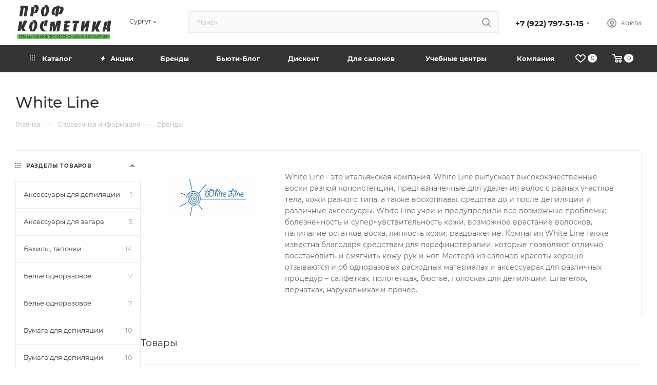

--- FILE ---
content_type: text/html; charset=UTF-8
request_url: https://profcosm.com/info/brands/white_line/
body_size: 99960
content:
<!DOCTYPE html>
<html xmlns="http://www.w3.org/1999/xhtml" xml:lang="ru" lang="ru"  >
<head><link rel="next" href="https:///info/brands/white_line/?PAGEN_2=2" />
	<title>White Line купить в интернет-магазине &quot;Проф Косметика&quot;</title>
	<meta name="viewport" content="initial-scale=1.0, width=device-width, maximum-scale=1" />
	<meta name="HandheldFriendly" content="true" />
	<meta name="yes" content="yes" />
	<meta name="apple-mobile-web-app-status-bar-style" content="black" />
	<meta name="SKYPE_TOOLBAR" content="SKYPE_TOOLBAR_PARSER_COMPATIBLE" />
	<meta http-equiv="Content-Type" content="text/html; charset=UTF-8" />
<meta name="keywords" content="White Line купить, White Line цена, White Line интернет-магазин, White Line каталог, White Line доставка, White Line в Проф Косметике" />
<meta name="description" content="Бренд White Line стал популярным, едва появившись на рынке. Компания предлагает все, необходимое для депиляции различных зон. Продукция подходит даже для тех, чья кожа склонна к аллергии. Это прекрасные экологичные, теплые и горячие воски с повышенной адгезивностью, пасты для шугаринга с уникальной формулой, препараты для ухода за кожей до и после процедуры, долговечные воскоплавы." />
<link href="/bitrix/js/ui/design-tokens/dist/ui.design-tokens.css?172876270426358"  rel="stylesheet" />
<link href="/bitrix/js/ui/fonts/opensans/ui.font.opensans.css?17287627052555"  rel="stylesheet" />
<link href="/bitrix/js/main/popup/dist/main.popup.bundle.css?175191603731694"  rel="stylesheet" />
<link href="/bitrix/templates/aspro_max/components/aspro/catalog.smart.filter/main_ajax/style.css?1728762702133"  rel="stylesheet" />
<link href="/bitrix/templates/aspro_max/components/bitrix/news.detail/news/style.css?172876270241467"  rel="stylesheet" />
<link href="/bitrix/templates/aspro_max/css/jquery.fancybox.min.css?172876270313062"  rel="stylesheet" />
<link href="/bitrix/templates/aspro_max/css/animation/animate.min.css?172876270352789"  rel="stylesheet" />
<link href="/bitrix/templates/aspro_max/css/animation/animation_ext.css?17287627034934"  rel="stylesheet" />
<link href="/bitrix/templates/aspro_max/components/bitrix/catalog.section/catalog_block/style.css?17287627022700"  rel="stylesheet" />
<link href="/bitrix/templates/aspro_max/css/bonus-system.min.css?17287627031535"  rel="stylesheet" />
<link href="/bitrix/templates/aspro_max/css/fonts/montserrat/css/montserrat.min.css?17287627035716"  data-template-style="true"  rel="stylesheet" />
<link href="/bitrix/templates/aspro_max/css/blocks/dark-light-theme.css?17287627032648"  data-template-style="true"  rel="stylesheet" />
<link href="/bitrix/templates/aspro_max/css/colored.css?17287627034203"  data-template-style="true"  rel="stylesheet" />
<link href="/bitrix/templates/aspro_max/vendor/css/bootstrap.css?1728762703114216"  data-template-style="true"  rel="stylesheet" />
<link href="/bitrix/templates/aspro_max/css/styles.css?1732089251210466"  data-template-style="true"  rel="stylesheet" />
<link href="/bitrix/templates/aspro_max/css/blocks/blocks.css?172876270323521"  data-template-style="true"  rel="stylesheet" />
<link href="/bitrix/templates/aspro_max/css/blocks/common.blocks/counter-state/counter-state.css?1728762703490"  data-template-style="true"  rel="stylesheet" />
<link href="/bitrix/templates/aspro_max/css/menu.css?172876270389132"  data-template-style="true"  rel="stylesheet" />
<link href="/bitrix/templates/aspro_max/css/catalog.css?172876270317774"  data-template-style="true"  rel="stylesheet" />
<link href="/bitrix/templates/aspro_max/vendor/css/ripple.css?1728762703854"  data-template-style="true"  rel="stylesheet" />
<link href="/bitrix/templates/aspro_max/css/stores.css?172876270310361"  data-template-style="true"  rel="stylesheet" />
<link href="/bitrix/templates/aspro_max/css/yandex_map.css?17287627037689"  data-template-style="true"  rel="stylesheet" />
<link href="/bitrix/templates/aspro_max/css/header_fixed.css?172876270313592"  data-template-style="true"  rel="stylesheet" />
<link href="/bitrix/templates/aspro_max/ajax/ajax.css?1728762702326"  data-template-style="true"  rel="stylesheet" />
<link href="/bitrix/templates/aspro_max/css/searchtitle.css?172876270311973"  data-template-style="true"  rel="stylesheet" />
<link href="/bitrix/templates/aspro_max/css/blocks/line-block.min.css?17287627034730"  data-template-style="true"  rel="stylesheet" />
<link href="/bitrix/templates/aspro_max/components/bitrix/menu/top/style.css?1728762702204"  data-template-style="true"  rel="stylesheet" />
<link href="/bitrix/templates/aspro_max/css/mega_menu.css?17287627031653"  data-template-style="true"  rel="stylesheet" />
<link href="/bitrix/templates/aspro_max/components/bitrix/breadcrumb/main/style.css?17287627022354"  data-template-style="true"  rel="stylesheet" />
<link href="/bitrix/templates/aspro_max/css/footer.css?172876270337303"  data-template-style="true"  rel="stylesheet" />
<link href="/bitrix/components/aspro/marketing.popup/templates/max/style.css?17287626959099"  data-template-style="true"  rel="stylesheet" />
<link href="/bitrix/templates/aspro_max/styles.css?172876270321178"  data-template-style="true"  rel="stylesheet" />
<link href="/bitrix/templates/aspro_max/template_styles.css?1732089251498074"  data-template-style="true"  rel="stylesheet" />
<link href="/bitrix/templates/aspro_max/css/header.css?172876270336544"  data-template-style="true"  rel="stylesheet" />
<link href="/bitrix/templates/aspro_max/css/media.css?1735204031195604"  data-template-style="true"  rel="stylesheet" />
<link href="/bitrix/templates/aspro_max/css/h1-medium.css?1728762703464"  data-template-style="true"  rel="stylesheet" />
<link href="/bitrix/templates/aspro_max/css/lower-buttons.css?1728762703819"  data-template-style="true"  rel="stylesheet" />
<link href="/bitrix/templates/aspro_max/themes/custom_s1/theme.css?176173647854991"  data-template-style="true"  rel="stylesheet" />
<link href="/bitrix/templates/aspro_max/css/widths/width-3.css?17287627034051"  data-template-style="true"  rel="stylesheet" />
<link href="/bitrix/templates/aspro_max/css/fonts/font-11.css?1728762703956"  data-template-style="true"  rel="stylesheet" />
<link href="/bitrix/templates/aspro_max/css/custom.css?17649255032517"  data-template-style="true"  rel="stylesheet" />
<script>if(!window.BX)window.BX={};if(!window.BX.message)window.BX.message=function(mess){if(typeof mess==='object'){for(let i in mess) {BX.message[i]=mess[i];} return true;}};</script>
<script>(window.BX||top.BX).message({"JS_CORE_LOADING":"Загрузка...","JS_CORE_NO_DATA":"- Нет данных -","JS_CORE_WINDOW_CLOSE":"Закрыть","JS_CORE_WINDOW_EXPAND":"Развернуть","JS_CORE_WINDOW_NARROW":"Свернуть в окно","JS_CORE_WINDOW_SAVE":"Сохранить","JS_CORE_WINDOW_CANCEL":"Отменить","JS_CORE_WINDOW_CONTINUE":"Продолжить","JS_CORE_H":"ч","JS_CORE_M":"м","JS_CORE_S":"с","JSADM_AI_HIDE_EXTRA":"Скрыть лишние","JSADM_AI_ALL_NOTIF":"Показать все","JSADM_AUTH_REQ":"Требуется авторизация!","JS_CORE_WINDOW_AUTH":"Войти","JS_CORE_IMAGE_FULL":"Полный размер"});</script>
<script src="/bitrix/js/main/core/core.js?1755369344511455"></script>
<script>BX.Runtime.registerExtension({"name":"main.core","namespace":"BX","loaded":true});</script>
<script>BX.setJSList(["\/bitrix\/js\/main\/core\/core_ajax.js","\/bitrix\/js\/main\/core\/core_promise.js","\/bitrix\/js\/main\/polyfill\/promise\/js\/promise.js","\/bitrix\/js\/main\/loadext\/loadext.js","\/bitrix\/js\/main\/loadext\/extension.js","\/bitrix\/js\/main\/polyfill\/promise\/js\/promise.js","\/bitrix\/js\/main\/polyfill\/find\/js\/find.js","\/bitrix\/js\/main\/polyfill\/includes\/js\/includes.js","\/bitrix\/js\/main\/polyfill\/matches\/js\/matches.js","\/bitrix\/js\/ui\/polyfill\/closest\/js\/closest.js","\/bitrix\/js\/main\/polyfill\/fill\/main.polyfill.fill.js","\/bitrix\/js\/main\/polyfill\/find\/js\/find.js","\/bitrix\/js\/main\/polyfill\/matches\/js\/matches.js","\/bitrix\/js\/main\/polyfill\/core\/dist\/polyfill.bundle.js","\/bitrix\/js\/main\/core\/core.js","\/bitrix\/js\/main\/polyfill\/intersectionobserver\/js\/intersectionobserver.js","\/bitrix\/js\/main\/lazyload\/dist\/lazyload.bundle.js","\/bitrix\/js\/main\/polyfill\/core\/dist\/polyfill.bundle.js","\/bitrix\/js\/main\/parambag\/dist\/parambag.bundle.js"]);
</script>
<script>BX.Runtime.registerExtension({"name":"ls","namespace":"window","loaded":true});</script>
<script>BX.Runtime.registerExtension({"name":"aspro_bootstrap","namespace":"window","loaded":true});</script>
<script>BX.Runtime.registerExtension({"name":"aspro_logo","namespace":"window","loaded":true});</script>
<script>(window.BX||top.BX).message({"CT_BST_SEARCH_BUTTON2":"Найти","SEARCH_IN_SITE_FULL":"По всему сайту","SEARCH_IN_SITE":"Везде","SEARCH_IN_CATALOG_FULL":"По каталогу","SEARCH_IN_CATALOG":"Каталог"});</script>
<script>BX.Runtime.registerExtension({"name":"aspro_searchtitle","namespace":"window","loaded":true});</script>
<script>BX.Runtime.registerExtension({"name":"aspro_set_cookie_on_domains","namespace":"window","loaded":true});</script>
<script>BX.Runtime.registerExtension({"name":"aspro_line_block","namespace":"window","loaded":true});</script>
<script>BX.Runtime.registerExtension({"name":"aspro_mega_menu","namespace":"window","loaded":true});</script>
<script>BX.Runtime.registerExtension({"name":"aspro_fancybox","namespace":"window","loaded":true});</script>
<script>BX.Runtime.registerExtension({"name":"aspro_countdown","namespace":"window","loaded":true});</script>
<script>BX.Runtime.registerExtension({"name":"ui.design-tokens","namespace":"window","loaded":true});</script>
<script>BX.Runtime.registerExtension({"name":"ui.fonts.opensans","namespace":"window","loaded":true});</script>
<script>BX.Runtime.registerExtension({"name":"main.popup","namespace":"BX.Main","loaded":true});</script>
<script>BX.Runtime.registerExtension({"name":"popup","namespace":"window","loaded":true});</script>
<script type="extension/settings" data-extension="currency.currency-core">{"region":"ru"}</script>
<script>BX.Runtime.registerExtension({"name":"currency.currency-core","namespace":"BX.Currency","loaded":true});</script>
<script>BX.Runtime.registerExtension({"name":"currency","namespace":"window","loaded":true});</script>
<script>BX.Runtime.registerExtension({"name":"aspro_bonus_system","namespace":"window","loaded":true});</script>
<script>(window.BX||top.BX).message({"LANGUAGE_ID":"ru","FORMAT_DATE":"DD.MM.YYYY","FORMAT_DATETIME":"DD.MM.YYYY HH:MI:SS","COOKIE_PREFIX":"BITRIX_SM","SERVER_TZ_OFFSET":"18000","UTF_MODE":"Y","SITE_ID":"s1","SITE_DIR":"\/","USER_ID":"","SERVER_TIME":1768747093,"USER_TZ_OFFSET":0,"USER_TZ_AUTO":"Y","bitrix_sessid":"be3aea901d91b14eed3e4d42df05d926"});</script>

<script src="/bitrix/js/main/core/core_ls.js?17364904474201"></script>
<script src="/bitrix/js/main/session.js?17287627093701"></script>
<script src="/bitrix/js/main/ajax.js?172876270935509"></script>
<script src="/bitrix/js/main/popup/dist/main.popup.bundle.js?1762317790119952"></script>
<script src="/bitrix/js/currency/currency-core/dist/currency-core.bundle.js?17287627088800"></script>
<script src="/bitrix/js/currency/core_currency.js?17287627081181"></script>
<script>
bxSession.Expand('be3aea901d91b14eed3e4d42df05d926.86f24bc432c9e11378a9df43003a23ed40b37809257d3d6065eb776630cab799');
</script>
<script>
					(function () {
						"use strict";
						var counter = function ()
						{
							var cookie = (function (name) {
								var parts = ("; " + document.cookie).split("; " + name + "=");
								if (parts.length == 2) {
									try {return JSON.parse(decodeURIComponent(parts.pop().split(";").shift()));}
									catch (e) {}
								}
							})("BITRIX_CONVERSION_CONTEXT_s1");
							if (cookie && cookie.EXPIRE >= BX.message("SERVER_TIME"))
								return;
							var request = new XMLHttpRequest();
							request.open("POST", "/bitrix/tools/conversion/ajax_counter.php", true);
							request.setRequestHeader("Content-type", "application/x-www-form-urlencoded");
							request.send(
								"SITE_ID="+encodeURIComponent("s1")+
								"&sessid="+encodeURIComponent(BX.bitrix_sessid())+
								"&HTTP_REFERER="+encodeURIComponent(document.referrer)
							);
						};
						if (window.frameRequestStart === true)
							BX.addCustomEvent("onFrameDataReceived", counter);
						else
							BX.ready(counter);
					})();
				</script>
<script>BX.message({'PORTAL_WIZARD_NAME':'Аспро: Максимум - интернет-магазин','PORTAL_WIZARD_DESC':'Аспро: Максимум - интернет магазин с поддержкой современных технологий: BigData, композитный сайт, фасетный поиск, адаптивная верстка','ASPRO_MAX_MOD_INST_OK':'Поздравляем, модуль «Аспро: Максимум - интернет-магазин» успешно установлен!<br />\nДля установки готового сайта, пожалуйста перейдите <a href=\'/bitrix/admin/wizard_list.php?lang=ru\'>в список мастеров<\/a> <br />и выберите пункт «Установить» в меню мастера aspro:max','ASPRO_MAX_MOD_UNINST_OK':'Удаление модуля успешно завершено','ASPRO_MAX_SCOM_INSTALL_NAME':'Аспро: Максимум - интернет-магазин','ASPRO_MAX_SCOM_INSTALL_DESCRIPTION':'Мастер создания интернет-магазина «Аспро: Максимум - интернет-магазин»','ASPRO_MAX_SCOM_INSTALL_TITLE':'Установка модуля \"Аспро: Максимум\"','ASPRO_MAX_SCOM_UNINSTALL_TITLE':'Удаление модуля \"Аспро: Максимум\"','ASPRO_MAX_SPER_PARTNER':'Аспро','ASPRO_MAX_PARTNER_URI':'http://www.aspro.ru','OPEN_WIZARDS_LIST':'Открыть список мастеров','ASPRO_MAX_INSTALL_SITE':'Установить готовый сайт','PHONE':'Телефон','FAST_VIEW':'Быстрый просмотр','TABLES_SIZE_TITLE':'Подбор размера','SOCIAL':'Социальные сети','DESCRIPTION':'Описание магазина','ITEMS':'Товары','LOGO':'Логотип','REGISTER_INCLUDE_AREA':'Текст о регистрации','AUTH_INCLUDE_AREA':'Текст об авторизации','FRONT_IMG':'Изображение компании','EMPTY_CART':'пуста','CATALOG_VIEW_MORE':'... Показать все','CATALOG_VIEW_LESS':'... Свернуть','JS_REQUIRED':'Заполните это поле','JS_FORMAT':'Неверный формат','JS_FILE_EXT':'Недопустимое расширение файла','JS_PASSWORD_COPY':'Пароли не совпадают','JS_PASSWORD_LENGTH':'Минимум 6 символов','JS_ERROR':'Неверно заполнено поле','JS_FILE_SIZE':'Максимальный размер 5мб','JS_FILE_BUTTON_NAME':'Выберите файл','JS_FILE_DEFAULT':'Прикрепите файл','JS_DATE':'Некорректная дата','JS_DATETIME':'Некорректная дата/время','JS_REQUIRED_LICENSES':'Согласитесь с условиями','JS_REQUIRED_OFFER':'Согласитесь с условиями','LICENSE_PROP':'Согласие на обработку персональных данных','LOGIN_LEN':'Введите минимум {0} символа','FANCY_CLOSE':'Закрыть','FANCY_NEXT':'Следующий','FANCY_PREV':'Предыдущий','TOP_AUTH_REGISTER':'Регистрация','CALLBACK':'Заказать звонок','ASK':'Задать вопрос','REVIEW':'Оставить отзыв','S_CALLBACK':'Заказать звонок','UNTIL_AKC':'До конца акции','TITLE_QUANTITY_BLOCK':'Остаток','TITLE_QUANTITY':'шт','TOTAL_SUMM_ITEM':'Общая стоимость ','SUBSCRIBE_SUCCESS':'Вы успешно подписались','RECAPTCHA_TEXT':'Подтвердите, что вы не робот','JS_RECAPTCHA_ERROR':'Пройдите проверку','COUNTDOWN_SEC':'сек','COUNTDOWN_MIN':'мин','COUNTDOWN_HOUR':'час','COUNTDOWN_DAY0':'дн','COUNTDOWN_DAY1':'дн','COUNTDOWN_DAY2':'дн','COUNTDOWN_WEAK0':'Недель','COUNTDOWN_WEAK1':'Неделя','COUNTDOWN_WEAK2':'Недели','COUNTDOWN_MONTH0':'Месяцев','COUNTDOWN_MONTH1':'Месяц','COUNTDOWN_MONTH2':'Месяца','COUNTDOWN_YEAR0':'Лет','COUNTDOWN_YEAR1':'Год','COUNTDOWN_YEAR2':'Года','COUNTDOWN_COMPACT_SEC':'с','COUNTDOWN_COMPACT_MIN':'м','COUNTDOWN_COMPACT_HOUR':'ч','COUNTDOWN_COMPACT_DAY':'д','COUNTDOWN_COMPACT_WEAK':'н','COUNTDOWN_COMPACT_MONTH':'м','COUNTDOWN_COMPACT_YEAR0':'л','COUNTDOWN_COMPACT_YEAR1':'г','CATALOG_PARTIAL_BASKET_PROPERTIES_ERROR':'Заполнены не все свойства у добавляемого товара','CATALOG_EMPTY_BASKET_PROPERTIES_ERROR':'Выберите свойства товара, добавляемые в корзину в параметрах компонента','CATALOG_ELEMENT_NOT_FOUND':'Элемент не найден','ERROR_ADD2BASKET':'Ошибка добавления товара в корзину','CATALOG_SUCCESSFUL_ADD_TO_BASKET':'Успешное добавление товара в корзину','ERROR_BASKET_TITLE':'Ошибка корзины','ERROR_BASKET_PROP_TITLE':'Выберите свойства, добавляемые в корзину','ERROR_BASKET_BUTTON':'Выбрать','BASKET_TOP':'Корзина в шапке','ERROR_ADD_DELAY_ITEM':'Ошибка отложенной корзины','VIEWED_TITLE':'Ранее вы смотрели','VIEWED_BEFORE':'Ранее вы смотрели','BEST_TITLE':'Лучшие предложения','CT_BST_SEARCH_BUTTON':'Поиск','CT_BST_SEARCH2_BUTTON':'Найти','BASKET_PRINT_BUTTON':'Распечатать','BASKET_CLEAR_ALL_BUTTON':'Очистить','BASKET_QUICK_ORDER_BUTTON':'Быстрый заказ','BASKET_CONTINUE_BUTTON':'Продолжить покупки','BASKET_ORDER_BUTTON':'Оформить заказ','SHARE_BUTTON':'Поделиться','BASKET_CHANGE_TITLE':'Ваш заказ','BASKET_CHANGE_LINK':'Изменить','MORE_INFO_SKU':'Купить','FROM':'от','BEFORE':'до','TITLE_BLOCK_VIEWED_NAME':'Ранее вы смотрели','T_BASKET':'Корзина','FILTER_EXPAND_VALUES':'Показать все','FILTER_HIDE_VALUES':'Свернуть','FULL_ORDER':'Полный заказ','CUSTOM_COLOR_CHOOSE':'Выбрать','CUSTOM_COLOR_CANCEL':'Отмена','S_MOBILE_MENU':'Меню','MAX_T_MENU_BACK':'Назад','MAX_T_MENU_CALLBACK':'Обратная связь','MAX_T_MENU_CONTACTS_TITLE':'Будьте на связи','SEARCH_TITLE':'Поиск','SOCIAL_TITLE':'Оставайтесь на связи','HEADER_SCHEDULE':'Время работы','SEO_TEXT':'SEO описание','COMPANY_IMG':'Картинка компании','COMPANY_TEXT':'Описание компании','CONFIG_SAVE_SUCCESS':'Настройки сохранены','CONFIG_SAVE_FAIL':'Ошибка сохранения настроек','ITEM_ECONOMY':'Экономия','ITEM_ARTICLE':'Артикул: ','JS_FORMAT_ORDER':'имеет неверный формат','JS_BASKET_COUNT_TITLE':'В корзине товаров на SUMM','POPUP_VIDEO':'Видео','POPUP_GIFT_TEXT':'Нашли что-то особенное? Намекните другу о подарке!','ORDER_FIO_LABEL':'Ф.И.О.','ORDER_PHONE_LABEL':'Телефон','ORDER_REGISTER_BUTTON':'Регистрация','PRICES_TYPE':'Варианты цен','FILTER_HELPER_VALUES':' знач.','SHOW_MORE_SCU_MAIN':'Еще #COUNT#','SHOW_MORE_SCU_1':'предложение','SHOW_MORE_SCU_2':'предложения','SHOW_MORE_SCU_3':'предложений','PARENT_ITEM_NOT_FOUND':'Не найден основной товар для услуги в корзине. Обновите страницу и попробуйте снова.','INVALID_NUMBER':'Неверный номер','INVALID_COUNTRY_CODE':'Неверный код страны','TOO_SHORT':'Номер слишком короткий','TOO_LONG':'Номер слишком длинный','FORM_REQUIRED_FIELDS':'обязательные поля'})</script>
<link href="/bitrix/templates/aspro_max/css/critical.css?172876270333" data-skip-moving="true" rel="stylesheet">
<meta name="theme-color" content="#6fc162">
<style>:root{--theme-base-color: #6fc162;--theme-base-opacity-color: #6fc1621a;--theme-base-color-hue:112;--theme-base-color-saturation:43%;--theme-base-color-lightness:57%;}</style>
<style>html {--theme-page-width: 1348px;--theme-page-width-padding: 30px}</style>
<script src="/bitrix/templates/aspro_max/js/observer.js" async defer></script>
<script data-skip-moving="true">window.lazySizesConfig = window.lazySizesConfig || {};lazySizesConfig.loadMode = 1;lazySizesConfig.expand = 200;lazySizesConfig.expFactor = 1;lazySizesConfig.hFac = 0.1;window.lazySizesConfig.loadHidden = false;window.lazySizesConfig.lazyClass = "lazy";</script>
<script src="/bitrix/templates/aspro_max/js/ls.unveilhooks.min.js" data-skip-moving="true" defer></script>
<script src="/bitrix/templates/aspro_max/js/lazysizes.min.js" data-skip-moving="true" defer></script>
<link href="/bitrix/templates/aspro_max/css/print.css?172876270323591" data-template-style="true" rel="stylesheet" media="print">
					<script data-skip-moving="true" src="/bitrix/js/main/jquery/jquery-3.6.0.min.js"></script>
					<script data-skip-moving="true" src="/bitrix/templates/aspro_max/js/speed.min.js?=1728762703"></script>
<link rel="shortcut icon" href="/favicon.ico" type="image/x-icon" />
<link rel="apple-touch-icon" sizes="180x180" href="/upload/CMax/3e4/3e4906c175c0e50d5b79b85c88f8c0f8.png" />
<meta property="og:description" content="Бренд White Line стал популярным, едва появившись на рынке. Компания предлагает все, необходимое для депиляции различных зон. Продукция подходит даже для тех, чья кожа склонна к аллергии. Это прекрасные экологичные, теплые и горячие воски с повышенной адгезивностью, пасты для шугаринга с уникальной ..." />
<meta property="og:image" content="https://profcosm.com/upload/iblock/1ba/1ba991f521d19546c728edd8d4be95ab.jpg" />
<link rel="image_src" href="https://profcosm.com/upload/iblock/1ba/1ba991f521d19546c728edd8d4be95ab.jpg"  />
<meta property="og:title" content="White Line купить в интернет-магазине &quot;Проф Косметика&quot;" />
<meta property="og:type" content="website" />
<meta property="og:url" content="https://profcosm.com/info/brands/white_line/" />
<script src="/bitrix/templates/aspro_max/js/fetch/bottom_panel.js?1728762703771" defer=""></script>

<script src="/bitrix/templates/aspro_max/vendor/js/bootstrap.js?172876270327908"></script>
<script src="/bitrix/templates/aspro_max/js/jquery.actual.min.js?17287627031251"></script>
<script src="/bitrix/templates/aspro_max/vendor/js/ripple.js?17287627034702"></script>
<script src="/bitrix/templates/aspro_max/js/browser.js?17287627031032"></script>
<script src="/bitrix/templates/aspro_max/js/jquery.uniform.min.js?17287627038308"></script>
<script src="/bitrix/templates/aspro_max/vendor/js/sticky-sidebar.js?172876270325989"></script>
<script src="/bitrix/templates/aspro_max/js/jquery.validate.min.js?172876270222257"></script>
<script src="/bitrix/templates/aspro_max/js/jquery.alphanumeric.js?17287627031972"></script>
<script src="/bitrix/templates/aspro_max/js/jquery.cookie.js?17287627033066"></script>
<script src="/bitrix/templates/aspro_max/js/mobile.js?172876270328083"></script>
<script src="/bitrix/templates/aspro_max/js/main.js?1735204031318746"></script>
<script src="/bitrix/templates/aspro_max/js/blocks/blocks.js?17287627026818"></script>
<script src="/bitrix/templates/aspro_max/js/logo.min.js?17287627023490"></script>
<script src="/bitrix/templates/aspro_max/js/autoload/dropdown-product.js?17320892512073"></script>
<script src="/bitrix/templates/aspro_max/js/autoload/item-action.js?173208925122338"></script>
<script src="/bitrix/templates/aspro_max/js/autoload/select_offer_load.js?17287627031192"></script>
<script src="/bitrix/components/bitrix/search.title/script.js?175191604510542"></script>
<script src="/bitrix/templates/aspro_max/components/bitrix/search.title/mega_menu/script.js?172876270210679"></script>
<script src="/bitrix/templates/aspro_max/js/searchtitle.js?17287627031367"></script>
<script src="/bitrix/templates/aspro_max/components/bitrix/search.title/corp/script.js?172876270210699"></script>
<script src="/bitrix/templates/aspro_max/components/bitrix/menu/top/script.js?172876270236"></script>
<script src="/bitrix/templates/aspro_max/js/mega_menu.js?17352040311064"></script>
<script src="/bitrix/templates/aspro_max/components/bitrix/search.title/fixed/script.js?172876270210790"></script>
<script src="/bitrix/templates/aspro_max/js/custom.js?1728762703100"></script>
<script src="/bitrix/templates/aspro_max/components/bitrix/news/partners/script.js?1728762702119"></script>
<script src="/bitrix/templates/aspro_max/components/aspro/catalog.smart.filter/main_ajax/script.js?172876270238170"></script>
<script src="/bitrix/templates/aspro_max/js/asproFilterHelper.js?172876270311131"></script>
<script src="/bitrix/templates/aspro_max/components/bitrix/news.detail/news/script.js?17287627021828"></script>
<script src="/bitrix/templates/aspro_max/js/jquery.fancybox.min.js?172876270267390"></script>
<script src="/bitrix/templates/aspro_max/js/countdown.js?1728762703620"></script>
<script src="/bitrix/templates/aspro_max/components/bitrix/news.list/banners/script.js?172876270286"></script>
<script src="/bitrix/templates/aspro_max/js/jquery.history.js?172876270321571"></script>
<script src="/bitrix/templates/aspro_max/components/aspro/regionality.list.max/popup_regions_small/script.js?17287627021037"></script>
<script src="/bitrix/templates/aspro_max/js/setCookieOnDomains.js?1728762702582"></script>
<script src="/bitrix/templates/aspro_max/components/bitrix/catalog.section/catalog_block/script.js?17287627024847"></script>
<script src="/bitrix/components/aspro/marketing.popup/templates/max/js/jqmInit.js?17287626955742"></script>
<script src="/bitrix/components/aspro/marketing.popup/js/script.js?17287626956256"></script>
		<style>html {--theme-items-gap:32px;--fixed-header:80px;}</style>	<!-- Yandex.Metrika counter -->
<script>
	(function(m, e, t, r, i, k, a) {
		m[i] = m[i] || function() {
			(m[i].a = m[i].a || []).push(arguments)
		};
		m[i].l = 1 * new Date();
		k = e.createElement(t), a = e.getElementsByTagName(t)[0], k.async = 1, k.src = r, a.parentNode.insertBefore(k, a)
	})
	(window, document, "script", "https://mc.yandex.ru/metrika/tag.js", "ym");
	ym(56099635, "init", {
		clickmap: true,
		trackLinks: true,
		accurateTrackBounce: true,
		trackHash: true,
		ecommerce: "dataLayer"
	});
</script>
<noscript>
	<div><img data-lazyload class="lazy " src="[data-uri]" data-src="https://mc.yandex.ru/watch/56099635" style="position:absolute; left:-9999px;" alt="" /></div>
</noscript>
<!-- /Yandex.Metrika counter --></head>
<body class=" site_s1  fill_bg_n catalog-delayed-btn-Y theme-light" id="main" data-site="/">
		
	<div id="panel"></div>
	
				<!--'start_frame_cache_basketitems-component-block'-->												<div id="ajax_basket"></div>
					<!--'end_frame_cache_basketitems-component-block'-->								<div class="cd-modal-bg"></div>
		<script data-skip-moving="true">var solutionName = 'arMaxOptions';</script>
		<script src="/bitrix/templates/aspro_max/js/setTheme.php?site_id=s1&site_dir=/" data-skip-moving="true"></script>
		<script>window.onload=function(){window.basketJSParams = window.basketJSParams || [];}
		BX.message({'MIN_ORDER_PRICE_TEXT':'Минимальная сумма заказа 400 рублей','LICENSES_TEXT':'Я согласен на <a href=\"/include/licenses_detail.php\" target=\"_blank\">обработку персональных данных<\/a>'});
		arAsproOptions.PAGES.FRONT_PAGE = window[solutionName].PAGES.FRONT_PAGE = "";arAsproOptions.PAGES.BASKET_PAGE = window[solutionName].PAGES.BASKET_PAGE = "";arAsproOptions.PAGES.ORDER_PAGE = window[solutionName].PAGES.ORDER_PAGE = "";arAsproOptions.PAGES.PERSONAL_PAGE = window[solutionName].PAGES.PERSONAL_PAGE = "";arAsproOptions.PAGES.CATALOG_PAGE = window[solutionName].PAGES.CATALOG_PAGE = "";</script>
		<div class="wrapper1  header_bgdark long_header colored_header with_left_block  basket_normal basket_fill_DARK side_LEFT block_side_NORMAL catalog_icons_Y banner_auto with_fast_view mheader-v2 header-v4 header-font-lower_Y regions_Y title_position_LEFT footer-v5 front-vindex1 mfixed_Y mfixed_view_always title-v3 lazy_Y with_phones compact-catalog normal-catalog-img landing-slider big-banners-mobile-slider bottom-icons-panel-Y compact-breadcrumbs-slider catalog-delayed-btn-Y  ">

<div class="mega_fixed_menu scrollblock">
	<div class="maxwidth-theme">
		<svg class="svg svg-close" width="14" height="14" viewBox="0 0 14 14">
		  <path data-name="Rounded Rectangle 568 copy 16" d="M1009.4,953l5.32,5.315a0.987,0.987,0,0,1,0,1.4,1,1,0,0,1-1.41,0L1008,954.4l-5.32,5.315a0.991,0.991,0,0,1-1.4-1.4L1006.6,953l-5.32-5.315a0.991,0.991,0,0,1,1.4-1.4l5.32,5.315,5.31-5.315a1,1,0,0,1,1.41,0,0.987,0.987,0,0,1,0,1.4Z" transform="translate(-1001 -946)"></path>
		</svg>
		<i class="svg svg-close mask arrow"></i>
		<div class="row">
			<div class="col-md-9">
				<div class="left_menu_block">
					<div class="logo_block flexbox flexbox--row align-items-normal">
						<div class="logo">
							<a href="/"><svg width="457" height="205" viewBox="0 0 457 205" fill="none" xmlns="http://www.w3.org/2000/svg">
<path fill-rule="evenodd" clip-rule="evenodd" d="M0 168.414H451.604V193H0V168.414Z" fill="#6FC162"/>
<path d="M16.9019 175.876V178.004C16.4497 177.577 15.9552 177.249 15.4182 177.025C14.8821 176.8 14.3081 176.687 13.698 176.687C12.4215 176.687 11.3931 177.112 10.6135 177.962C9.83389 178.812 9.44409 179.89 9.44409 181.196C9.44409 182.468 9.84005 183.522 10.6304 184.355C11.4216 185.188 12.4439 185.605 13.698 185.605C14.2635 185.605 14.8166 185.492 15.3589 185.267C15.902 185.042 16.4159 184.698 16.9019 184.236V186.398C16.382 186.725 15.8481 186.956 15.3004 187.091C14.7519 187.226 14.2011 187.294 13.6472 187.294C12.789 187.294 12.0094 187.153 11.3084 186.871C10.6081 186.59 9.98642 186.184 9.44409 185.655C8.83396 185.093 8.3625 184.442 8.02894 183.704C7.69614 182.967 7.53513 182.131 7.54592 181.196C7.54592 180.262 7.71001 179.401 8.03741 178.612C8.36558 177.824 8.83396 177.143 9.44409 176.569C9.97564 176.062 10.5858 175.673 11.2745 175.403C11.9639 175.133 12.7828 174.998 13.7319 174.998C14.3651 174.998 14.9383 175.068 15.4529 175.209C15.9667 175.349 16.4497 175.572 16.9019 175.876V175.876ZM25.5623 175.234V176.923H20.8508V179.761H25.4267V181.45H20.8508V185.368H25.5623V187.057H19.0204V175.234H25.5623ZM33.8668 176.923H31.1551V187.057H29.3248V176.923H26.6131V175.234H33.8668V176.923ZM35.3921 187.057V175.234H37.2225V179.997H38.5445C39.1661 179.997 39.7277 180.078 40.2308 180.242C40.7338 180.406 41.166 180.639 41.5273 180.943C41.8662 181.247 42.1343 181.627 42.3323 182.083C42.5303 182.539 42.6343 183.02 42.6458 183.527C42.6458 184.113 42.5157 184.664 42.256 185.182C41.9964 185.701 41.6344 186.111 41.1714 186.415C40.844 186.64 40.4796 186.804 40.0782 186.905C39.6769 187.006 39.1769 187.057 38.5783 187.057H35.3921V187.057ZM37.2225 181.686V185.368H38.4766C39.2678 185.38 39.8548 185.225 40.2392 184.904C40.6237 184.583 40.8155 184.135 40.8155 183.561C40.8039 182.987 40.6036 182.531 40.2138 182.193C39.824 181.855 39.2562 181.686 38.5105 181.686H37.2225V181.686ZM49.8826 187.057H48.0183L50.5097 174.356L54.628 183.499L58.7972 174.356L61.0343 187.057H59.1762L57.9837 179.93L54.5263 187.598L51.1198 179.913L49.8826 187.057V187.057ZM71.6753 187.057L70.4243 184.186H65.3846L64.0857 187.057H62.119L68.0176 174.559L73.6444 187.057H71.6753ZM66.1472 182.497H69.687L67.9499 178.514L66.1472 182.497V182.497ZM80.9998 175.234V176.923H76.8984V187.057H75.068V175.234H80.9998ZM90.013 187.057L88.7619 184.186H83.723L82.4234 187.057H80.4574L86.3553 174.559L91.982 187.057H90.013V187.057ZM84.4856 182.497H88.0247L86.2875 178.514L84.4856 182.497ZM94.2361 177.886L93.0328 176.737C93.5412 176.141 94.0782 175.701 94.6428 175.42C95.2083 175.138 95.8693 174.998 96.6258 174.998C97.1457 174.998 97.6257 175.068 98.0663 175.209C98.507 175.349 98.8968 175.56 99.2357 175.842C99.5639 176.123 99.8066 176.442 99.9645 176.796C100.123 177.151 100.208 177.57 100.219 178.055C100.219 178.629 100.089 179.124 99.8289 179.541C99.5693 179.958 99.2134 180.296 98.7612 180.555C99.473 180.757 100.018 181.129 100.397 181.669C100.776 182.21 100.964 182.84 100.964 183.561C100.964 184.248 100.829 184.828 100.558 185.301C100.287 185.773 99.9083 186.173 99.4222 186.5C99.0385 186.758 98.6002 186.953 98.1087 187.082C97.6172 187.212 97.1234 187.282 96.6258 187.294C95.5526 187.294 94.649 187.049 93.9141 186.559C93.1799 186.069 92.5921 185.363 92.1515 184.439L93.7446 183.612C94.005 184.287 94.4002 184.788 94.931 185.115C95.4625 185.441 96.078 185.605 96.7783 185.605C97.0494 185.605 97.3237 185.571 97.6002 185.503C97.8776 185.436 98.1118 185.34 98.3036 185.216C98.564 185.059 98.7673 184.853 98.9137 184.6C99.0609 184.346 99.134 184.039 99.134 183.679C99.1233 183.015 98.8914 182.511 98.4392 182.167C97.9878 181.824 97.2867 181.652 96.3376 181.652H95.2699V179.963H96.3376C96.9709 179.975 97.4816 179.82 97.8714 179.499C98.2612 179.178 98.4561 178.742 98.4561 178.19C98.4561 177.987 98.4222 177.801 98.3544 177.633C98.2866 177.464 98.185 177.306 98.0494 177.16C97.8691 177.002 97.6657 176.883 97.4393 176.805C97.2135 176.726 96.9478 176.687 96.6427 176.687C96.0896 176.687 95.6204 176.791 95.236 176.999C94.8524 177.207 94.5188 177.503 94.2361 177.886V177.886ZM111.134 187.057V179.085L103.134 187.564V175.234H104.964V183.209L112.964 174.728V187.057H111.134ZM117.506 175.234V179.862H122.557V175.234H124.387V187.057H122.557V181.551H117.506V187.057H115.676V175.234H117.506ZM132.726 174.998C134.488 174.998 135.957 175.589 137.132 176.771C138.307 177.953 138.895 179.418 138.895 181.163C138.883 182.908 138.293 184.366 137.124 185.537C135.954 186.708 134.488 187.294 132.726 187.294C130.951 187.294 129.48 186.708 128.311 185.537C127.141 184.366 126.557 182.908 126.557 181.163C126.557 179.418 127.141 177.957 128.311 176.78C129.48 175.603 130.951 175.009 132.726 174.998ZM132.726 185.605C133.968 185.605 134.991 185.191 135.793 184.363C136.595 183.536 136.996 182.468 136.996 181.163C136.996 179.857 136.595 178.784 135.793 177.945C134.991 177.106 133.968 176.687 132.726 176.687C131.471 176.687 130.446 177.106 129.65 177.945C128.853 178.784 128.455 179.857 128.455 181.163C128.455 182.468 128.853 183.536 129.65 184.363C130.446 185.191 131.471 185.605 132.726 185.605ZM141.064 175.234H142.86C143.731 175.245 144.358 175.302 144.742 175.403C145.126 175.504 145.477 175.656 145.792 175.859C146.233 176.174 146.567 176.557 146.792 177.008C147.019 177.458 147.131 177.965 147.131 178.528C147.131 178.989 147.047 179.394 146.877 179.744C146.708 180.093 146.443 180.408 146.081 180.69C146.702 180.892 147.202 181.25 147.58 181.762C147.959 182.274 148.148 182.868 148.148 183.544C148.148 184.051 148.047 184.546 147.843 185.03C147.64 185.515 147.346 185.914 146.962 186.229C146.623 186.511 146.228 186.719 145.776 186.854C145.324 186.99 144.663 187.057 143.793 187.057H141.064V175.234V175.234ZM142.894 176.923V180.318H143.437C144.092 180.33 144.578 180.18 144.894 179.87C145.211 179.561 145.369 179.13 145.369 178.578C145.369 178.072 145.216 177.669 144.911 177.371C144.606 177.072 144.138 176.923 143.504 176.923H142.894V176.923ZM142.894 181.804V185.368H143.979C144.77 185.368 145.358 185.208 145.742 184.887C146.126 184.566 146.318 184.13 146.318 183.578C146.318 183.026 146.126 182.593 145.742 182.277C145.358 181.962 144.782 181.804 144.013 181.804H142.894ZM154.266 175.234H162.978V187.057H161.148V176.923H156.097V187.057H154.266V175.234V175.234ZM165.69 175.234H168.3C168.899 175.245 169.396 175.302 169.791 175.403C170.187 175.504 170.554 175.662 170.893 175.876C171.378 176.202 171.746 176.616 171.995 177.117C172.244 177.619 172.368 178.162 172.368 178.747C172.356 179.266 172.254 179.747 172.062 180.191C171.87 180.636 171.588 181.016 171.215 181.331C170.831 181.669 170.399 181.909 169.919 182.049C169.438 182.19 168.904 182.26 168.317 182.26H167.52V187.057H165.69V175.234V175.234ZM167.52 176.923V180.571H168.317C169.051 180.571 169.602 180.414 169.969 180.098C170.336 179.783 170.526 179.327 170.537 178.73C170.537 178.122 170.339 177.669 169.944 177.371C169.548 177.072 169 176.923 168.3 176.923H167.52V176.923ZM179.757 174.998C181.519 174.998 182.989 175.589 184.163 176.771C185.338 177.953 185.926 179.418 185.926 181.163C185.914 182.908 185.324 184.366 184.155 185.537C182.985 186.708 181.519 187.294 179.757 187.294C177.983 187.294 176.511 186.708 175.342 185.537C174.173 184.366 173.588 182.908 173.588 181.163C173.588 179.418 174.173 177.957 175.342 176.78C176.511 175.603 177.983 175.009 179.757 174.998V174.998ZM179.757 185.605C180.999 185.605 182.022 185.191 182.824 184.363C183.626 183.536 184.028 182.468 184.028 181.163C184.028 179.857 183.626 178.784 182.824 177.945C182.022 177.106 180.999 176.687 179.757 176.687C178.503 176.687 177.477 177.106 176.681 177.945C175.884 178.784 175.486 179.857 175.486 181.163C175.486 182.468 175.884 183.536 176.681 184.363C177.477 185.191 178.503 185.605 179.757 185.605ZM193.129 187.057V185.385H192.824C191.061 185.385 189.742 184.96 188.866 184.11C187.99 183.26 187.553 182.148 187.553 180.774C187.553 179.367 188.005 178.252 188.909 177.43C189.813 176.608 191.118 176.191 192.824 176.18H193.129V174.761H194.959V176.18H195.264C196.959 176.191 198.259 176.608 199.162 177.43C200.067 178.252 200.524 179.367 200.535 180.774C200.535 182.148 200.094 183.262 199.213 184.118C198.332 184.974 197.016 185.397 195.264 185.385H194.959V187.057H193.129V187.057ZM193.129 183.696V177.869H192.773C191.654 177.869 190.81 178.142 190.239 178.688C189.669 179.234 189.383 179.93 189.383 180.774C189.383 181.641 189.669 182.345 190.239 182.885C190.81 183.426 191.654 183.696 192.773 183.696H193.129V183.696ZM194.959 177.869V183.696H195.315C196.423 183.696 197.264 183.426 197.84 182.885C198.417 182.345 198.705 181.641 198.705 180.774C198.705 179.93 198.417 179.234 197.84 178.688C197.264 178.142 196.423 177.869 195.315 177.869H194.959V177.869ZM209.247 175.234V176.923H204.535V179.761H209.111V181.45H204.535V185.368H209.247V187.057H202.704V175.234H209.247ZM220.314 175.876V178.004C219.862 177.577 219.367 177.249 218.831 177.025C218.294 176.8 217.721 176.687 217.111 176.687C215.834 176.687 214.806 177.112 214.026 177.962C213.247 178.812 212.857 179.89 212.857 181.196C212.857 182.468 213.252 183.522 214.043 184.355C214.834 185.188 215.857 185.605 217.111 185.605C217.676 185.605 218.229 185.492 218.772 185.267C219.314 185.042 219.828 184.698 220.314 184.236V186.398C219.794 186.725 219.26 186.956 218.712 187.091C218.164 187.226 217.613 187.294 217.06 187.294C216.201 187.294 215.421 187.153 214.721 186.871C214.02 186.59 213.399 186.184 212.857 185.655C212.247 185.093 211.775 184.442 211.442 183.704C211.108 182.967 210.947 182.131 210.959 181.196C210.959 180.262 211.122 179.401 211.45 178.612C211.778 177.824 212.247 177.143 212.857 176.569C213.388 176.062 213.998 175.673 214.687 175.403C215.376 175.133 216.196 174.998 217.145 174.998C217.777 174.998 218.35 175.068 218.865 175.209C219.379 175.349 219.862 175.572 220.314 175.876V175.876ZM231.262 175.876V178.004C230.81 177.577 230.316 177.249 229.779 177.025C229.242 176.8 228.669 176.687 228.059 176.687C226.783 176.687 225.754 177.112 224.975 177.962C224.195 178.812 223.805 179.89 223.805 181.196C223.805 182.468 224.2 183.522 224.992 184.355C225.783 185.188 226.805 185.605 228.059 185.605C228.624 185.605 229.178 185.492 229.72 185.267C230.262 185.042 230.776 184.698 231.262 184.236V186.398C230.742 186.725 230.209 186.956 229.661 187.091C229.113 187.226 228.562 187.294 228.008 187.294C227.149 187.294 226.37 187.153 225.67 186.871C224.969 186.59 224.348 186.184 223.805 185.655C223.195 185.093 222.724 184.442 222.39 183.704C222.057 182.967 221.896 182.131 221.907 181.196C221.907 180.262 222.071 179.401 222.399 178.612C222.726 177.824 223.195 177.143 223.805 176.569C224.336 176.062 224.946 175.673 225.636 175.403C226.325 175.133 227.144 174.998 228.093 174.998C228.726 174.998 229.299 175.068 229.813 175.209C230.327 175.349 230.81 175.572 231.262 175.876V175.876ZM241.38 187.057V179.085L233.381 187.564V175.234H235.211V183.209L243.211 174.728V187.057H241.38ZM251.55 174.998C253.312 174.998 254.781 175.589 255.956 176.771C257.131 177.953 257.719 179.418 257.719 181.163C257.707 182.908 257.117 184.366 255.948 185.537C254.778 186.708 253.312 187.294 251.55 187.294C249.776 187.294 248.303 186.708 247.134 185.537C245.965 184.366 245.38 182.908 245.38 181.163C245.38 179.418 245.965 177.957 247.134 176.78C248.303 175.603 249.776 175.009 251.55 174.998ZM251.55 185.605C252.792 185.605 253.815 185.191 254.617 184.363C255.419 183.536 255.821 182.468 255.821 181.163C255.821 179.857 255.419 178.784 254.617 177.945C253.815 177.106 252.792 176.687 251.55 176.687C250.295 176.687 249.27 177.106 248.473 177.945C247.676 178.784 247.278 179.857 247.278 181.163C247.278 182.468 247.676 183.536 248.473 184.363C249.27 185.191 250.295 185.605 251.55 185.605ZM261.719 175.234V179.862H266.769V175.234H268.599V187.057H266.769V181.551H261.719V187.057H259.888V175.234H261.719ZM279.579 187.057L278.328 184.186H273.289L271.989 187.057H270.023L275.921 174.559L281.548 187.057H279.579ZM274.051 182.497H277.59L275.853 178.514L274.051 182.497V182.497ZM284.175 175.234H291.75V187.057H289.92V176.923H286.005V182.818C286.005 183.853 285.906 184.633 285.708 185.157C285.511 185.681 285.208 186.111 284.802 186.449C284.52 186.686 284.203 186.863 283.853 186.981C283.503 187.099 283.124 187.158 282.717 187.158C282.559 187.158 282.409 187.147 282.268 187.125C282.127 187.102 281.988 187.079 281.853 187.057V185.368C281.966 185.402 282.073 185.427 282.175 185.444C282.276 185.461 282.367 185.469 282.446 185.469C282.649 185.469 282.858 185.433 283.073 185.36C283.288 185.287 283.457 185.194 283.581 185.081C283.785 184.89 283.935 184.583 284.03 184.16C284.127 183.738 284.175 183.11 284.175 182.277V175.234V175.234ZM294.462 187.057V175.234H296.292V179.997H297.615C298.236 179.997 298.798 180.078 299.301 180.242C299.804 180.406 300.236 180.639 300.598 180.943C300.937 181.247 301.205 181.627 301.403 182.083C301.6 182.539 301.705 183.02 301.716 183.527C301.716 184.113 301.586 184.664 301.327 185.182C301.066 185.701 300.705 186.111 300.242 186.415C299.914 186.64 299.549 186.804 299.149 186.905C298.747 187.006 298.247 187.057 297.648 187.057H294.462V187.057ZM296.292 181.686V185.368H297.547C298.338 185.38 298.925 185.225 299.31 184.904C299.693 184.583 299.886 184.135 299.886 183.561C299.874 182.987 299.674 182.531 299.284 182.193C298.895 181.855 298.327 181.686 297.58 181.686H296.292V181.686ZM305.309 175.234V179.862H310.36V175.234H312.19V187.057H310.36V181.551H305.309V187.057H303.479V175.234H305.309ZM320.529 174.998C322.291 174.998 323.76 175.589 324.935 176.771C326.11 177.953 326.698 179.418 326.698 181.163C326.686 182.908 326.096 184.366 324.927 185.537C323.757 186.708 322.291 187.294 320.529 187.294C318.754 187.294 317.283 186.708 316.114 185.537C314.944 184.366 314.36 182.908 314.36 181.163C314.36 179.418 314.944 177.957 316.114 176.78C317.283 175.603 318.754 175.009 320.529 174.998ZM320.529 185.605C321.771 185.605 322.794 185.191 323.596 184.363C324.398 183.536 324.8 182.468 324.8 181.163C324.8 179.857 324.398 178.784 323.596 177.945C322.794 177.106 321.771 176.687 320.529 176.687C319.274 176.687 318.249 177.106 317.453 177.945C316.656 178.784 316.258 179.857 316.258 181.163C316.258 182.468 316.656 183.536 317.453 184.363C318.249 185.191 319.274 185.605 320.529 185.605ZM336.866 187.057V179.085L328.867 187.564V175.234H330.697V183.209L338.697 174.728V187.057H336.866ZM330.85 172.312L332.274 171.687C332.364 172.002 332.548 172.245 332.824 172.414C333.102 172.582 333.421 172.667 333.782 172.667C334.132 172.667 334.446 172.582 334.722 172.414C335 172.245 335.189 172.002 335.29 171.687L336.714 172.312C336.488 172.863 336.118 173.303 335.604 173.63C335.09 173.956 334.483 174.119 333.782 174.119C333.07 174.13 332.458 173.97 331.943 173.638C331.429 173.306 331.065 172.863 330.85 172.312V172.312ZM347.188 175.234V179.946L351.767 175.234H354.137L348.782 180.588L354.171 187.057H351.77L347.188 181.382V187.057H345.357V175.234H347.188ZM360.815 174.998C362.577 174.998 364.046 175.589 365.221 176.771C366.396 177.953 366.984 179.418 366.984 181.163C366.972 182.908 366.382 184.366 365.213 185.537C364.043 186.708 362.577 187.294 360.815 187.294C359.04 187.294 357.569 186.708 356.4 185.537C355.23 184.366 354.646 182.908 354.646 181.163C354.646 179.418 355.23 177.957 356.4 176.78C357.569 175.603 359.04 175.009 360.815 174.998ZM360.815 185.605C362.057 185.605 363.08 185.191 363.882 184.363C364.684 183.536 365.085 182.468 365.085 181.163C365.085 179.857 364.684 178.784 363.882 177.945C363.08 177.106 362.057 176.687 360.815 176.687C359.56 176.687 358.535 177.106 357.739 177.945C356.942 178.784 356.544 179.857 356.544 181.163C356.544 182.468 356.942 183.536 357.739 184.363C358.535 185.191 359.56 185.605 360.815 185.605ZM377.983 175.876V178.004C377.531 177.577 377.037 177.249 376.5 177.025C375.963 176.8 375.39 176.687 374.78 176.687C373.503 176.687 372.475 177.112 371.695 177.962C370.916 178.812 370.526 179.89 370.526 181.196C370.526 182.468 370.921 183.522 371.712 184.355C372.503 185.188 373.526 185.605 374.78 185.605C375.344 185.605 375.898 185.492 376.441 185.267C376.983 185.042 377.497 184.698 377.983 184.236V186.398C377.464 186.725 376.929 186.956 376.381 187.091C375.834 187.226 375.283 187.294 374.729 187.294C373.87 187.294 373.09 187.153 372.39 186.871C371.69 186.59 371.068 186.184 370.526 185.655C369.916 185.093 369.444 184.442 369.111 183.704C368.777 182.967 368.616 182.131 368.628 181.196C368.628 180.262 368.792 179.401 369.119 178.612C369.446 177.824 369.916 177.143 370.526 176.569C371.057 176.062 371.667 175.673 372.356 175.403C373.046 175.133 373.865 174.998 374.814 174.998C375.446 174.998 376.02 175.068 376.534 175.209C377.048 175.349 377.531 175.572 377.983 175.876V175.876ZM381.627 187.057H379.762L382.254 174.356L386.372 183.499L390.541 174.356L392.778 187.057H390.92L389.728 179.93L386.27 187.598L382.864 179.913L381.627 187.057ZM401.694 175.234V176.923H396.982V179.761H401.558V181.45H396.982V185.368H401.694V187.057H395.152V175.234H401.694ZM409.998 176.923H407.287V187.057H405.456V176.923H402.745V175.234H409.998V176.923ZM419.523 187.057V179.085L411.524 187.564V175.234H413.354V183.209L421.353 174.728V187.057H419.523ZM425.895 175.234V179.946L430.474 175.234H432.844L427.489 180.588L432.878 187.057H430.477L425.895 181.382V187.057H424.065V175.234H425.895ZM442.403 187.057V179.085L434.403 187.564V175.234H436.234V183.209L444.234 174.728V187.057H442.403Z" fill="#333333"/>
<path d="M10.3936 81.8955L16.0503 43.2898L27.0534 40.4401L13.5228 40.936L16.6265 29.8547L54.3018 31.3318L44.6569 81.963L32.2155 81.9377L37.8407 40.1384L31.4621 40.3257L24.0898 81.9223L10.3936 81.8955V81.8955ZM84.3551 35.0092L81.5117 33.1552L79.0095 31.5813L76.1638 29.9722L93.9476 26C95.4121 26.7155 96.9874 27.798 98.6622 29.2375C100.325 30.6762 101.778 32.3936 103.008 34.3774C104.25 36.3727 104.859 38.3557 104.835 40.3372C104.805 42.8415 104.535 45.2237 104.024 47.4816C103.513 49.741 102.75 51.9436 101.734 54.0902C99.7969 58.2604 96.9582 62.6856 93.2419 67.3533L79.3508 67.3257L76.2732 82.0252L63.1524 81.9991L69.5195 34.98L84.3551 35.0092V35.0092ZM79.6412 65.1338C81.333 63.289 82.9915 61.2438 84.607 58.9874C86.1169 56.8754 87.4226 54.5515 88.535 52.015C89.5781 49.5575 90.112 47.2544 90.1374 45.1055C90.1852 41.1871 88.4965 38.0225 85.0615 35.6004L79.6412 65.1338ZM136.089 37.0368C135.601 36.4679 135.044 35.8767 134.395 35.2748C133.747 34.6607 132.972 33.992 132.071 33.2665C131.171 32.5295 130.362 31.8938 129.655 31.3464C128.936 30.7998 128.354 30.376 127.886 30.0743L145.315 26.9136C152.255 33.6181 155.661 41.2945 155.557 49.9214C155.51 53.8399 154.795 57.7453 153.402 61.6276C151.997 65.5207 150.215 69.202 148.021 72.6713C145.827 76.1514 143.521 79.3075 141.081 82.1527L122.436 82.1158C120.072 78.7163 118.343 75.1173 117.272 71.3078C116.709 69.3256 116.295 67.3878 116.019 65.4724C115.754 63.5569 115.629 61.5754 115.653 59.5387C115.689 56.5553 116.058 53.6172 116.738 50.7245C117.428 47.8424 118.403 45.2283 119.686 42.9044C120.957 40.5806 122.454 38.6236 124.154 37.013L136.089 37.0368V37.0368ZM136.927 38.1853C135.256 40.2857 133.637 43.7889 132.07 48.6723C130.515 53.5673 129.696 58.4531 129.638 63.3512C129.573 68.6937 130.462 73.2594 132.304 77.0481C133.089 75.8366 133.936 74.3019 134.857 72.4556C135.918 70.3428 136.911 68.1072 137.837 65.738C138.324 64.5035 138.777 63.2352 139.195 61.934C139.615 60.6319 140.022 59.2415 140.396 57.7614C141.075 54.9799 141.44 52.3536 141.47 49.9045C141.534 44.6395 140.015 40.7287 136.927 38.1853V38.1853ZM185.554 73.558L172.346 75.0681C168.918 72.0218 167.243 67.7778 167.309 62.3347C167.342 59.5509 167.873 56.6136 168.9 53.5098C169.927 50.3951 171.32 47.4586 173.081 44.6794C174.852 41.8995 176.849 39.4774 179.072 37.4106L190.34 37.4329L191.337 30.1994L207.553 30.2317L206.358 36.7857L219.707 34.0734C223.831 37.5327 225.853 41.6999 225.794 46.5757C225.762 49.2919 225.128 52.1509 223.872 55.1435C223.291 56.5783 222.63 57.9909 221.887 59.3805C221.135 60.7709 220.312 62.1712 219.385 63.5838C217.58 66.2961 215.485 69.2196 213.111 72.3427L198.955 72.2598L197.108 82.2632L184.068 82.2379L185.554 73.558V73.558ZM205.844 40.2689L199.574 68.6983L203.544 62.9957C204.762 61.306 205.887 59.6055 206.92 57.8927C207.942 56.1914 208.815 54.4349 209.505 52.6323C209.837 51.8315 210.076 51.0193 210.247 50.1963C210.407 49.3618 210.497 48.5933 210.505 47.8816C210.542 44.7646 209.054 42.235 206.05 40.2696L205.844 40.2689V40.2689ZM189.94 41.9632C188.69 43.5524 187.53 45.1754 186.463 46.8321C185.396 48.4996 184.407 50.2784 183.475 52.1916C181.658 55.9503 180.731 59.2991 180.696 62.238C180.645 66.3683 182.452 69.2549 186.127 70.8871L187.191 58.0431L189.94 41.9632V41.9632Z" fill="#333333"/>
<path d="M20.0223 132.341L33.0105 103.246L49.8028 103.279L32.6554 138.466L42.2695 155.316L26.1805 155.285L18.4137 139.774L14.7168 155.262L1.94189 155.237L9.90819 106.362L25.3816 106.915L25.3793 107.116L20.0223 132.341V132.341ZM78.8146 110.283C78.3262 109.714 77.7692 109.123 77.1206 108.52C76.4719 107.907 75.6977 107.237 74.7972 106.512C73.8966 105.775 73.087 105.139 72.3806 104.592C71.661 104.046 71.0794 103.621 70.611 103.319L88.0404 100.16C94.9806 106.863 98.3871 114.54 98.2831 123.167C98.2354 127.085 97.5205 130.991 96.1277 134.874C94.7225 138.767 92.9399 142.448 90.7459 145.916C88.5519 149.397 86.2463 152.553 83.8065 155.399L65.1615 155.362C62.7973 151.961 61.0678 148.362 59.9978 144.554C59.4347 142.571 59.021 140.633 58.7444 138.718C58.4794 136.803 58.3538 134.821 58.3785 132.784C58.4139 129.8 58.7837 126.863 59.4631 123.97C60.1534 121.088 61.1287 118.474 62.4113 116.15C63.6824 113.826 65.1792 111.87 66.8794 110.259L78.8146 110.283V110.283ZM79.652 111.43C77.9811 113.531 76.3618 117.034 74.7956 121.918C73.2403 126.813 72.4222 131.698 72.3628 136.596C72.2981 141.94 73.1871 146.505 75.029 150.293C75.8148 149.083 76.6614 147.547 77.582 145.701C78.6428 143.589 79.6366 141.353 80.5633 138.984C81.0502 137.749 81.5024 136.48 81.9207 135.179C82.3398 133.878 82.7473 132.487 83.1225 131.007C83.8004 128.225 84.1663 125.599 84.1956 123.15C84.2587 117.885 82.7403 113.975 79.652 111.43V111.43ZM135.362 101.589L148.92 101.615L144.246 128.445L130.091 128.35L133.687 109.678C132.405 110.956 131.084 112.734 129.71 115.013C128.417 117.181 127.306 119.717 126.35 122.61C125.394 125.502 124.899 128.385 124.864 131.278C124.826 134.429 125.411 137.48 126.619 140.433C127.837 143.385 129.887 146.161 132.779 148.76C135.671 151.36 139.477 153.616 144.196 155.518L122.513 155.475C119.436 152.942 116.981 150.365 115.136 147.746C113.291 145.126 111.965 142.485 111.168 139.845C110.372 137.206 109.977 134.544 110.01 131.873C110.027 130.504 110.146 129.123 110.37 127.744C110.583 126.364 110.899 124.984 111.295 123.593C112.133 120.867 113.083 118.465 114.144 116.375C115.206 114.273 116.382 112.171 117.662 110.047C118.942 107.935 119.729 106.567 120.001 105.967L134.434 105.995L135.362 101.589V101.589ZM182.609 135.901L193.058 103.561L213.959 103.603L204.101 155.636L191.959 155.611L195.664 122.223L184.846 155.597L173.647 155.575L173.428 126.065L168.129 149.397L166.673 155.562L156.924 155.543L162.749 108.723L182.982 108.763L182.609 135.901V135.901ZM227.807 115.864L231.131 103.637L259.443 103.693L257.157 114.842L245.481 115.242L243.309 125.512L255.032 125.925L253.065 135.35L241.227 135.85L239.194 145.073L251.046 146.233L249.275 155.725L224.357 155.676L229.152 118.872L240.587 115.433L227.807 115.864ZM270.768 103.715L302.465 103.777L300.264 115.416L292.714 115.402L284.367 155.794L271.523 155.769L276.662 118.042L287.616 115.38L268.842 115.544L270.768 103.715V103.715ZM329.286 106.379L326.244 128.548L339.122 103.849L353.221 103.878L343.524 155.911L330.737 155.885L333.954 132.504L323.196 146.575L321.703 155.868L309.123 155.842L314.246 106.082L329.286 106.379V106.379ZM379.813 133.05L392.801 103.955L409.593 103.988L392.446 139.176L402.06 156.026L385.97 155.994L378.204 140.483L374.507 155.971L361.732 155.947L369.698 107.071L385.172 107.625L385.169 107.825L379.813 133.05V133.05ZM440.667 107.935L440.99 104.05L457 104.082L450.503 156.122L436.818 156.094L437.527 145.008L429.418 146.528L426.529 156.074L414.997 156.051L425.732 107.638L440.667 107.935V107.935ZM438.091 137.373L440.475 109.592L432.295 136.972L438.091 137.373V137.373Z" fill="#333333"/>
</svg>
</a>						</div>
						<div class="top-description addr">
							Сеть магазинов профессиональной косметики						</div>
					</div>
					<div class="search_block">
						<div class="search_wrap">
							<div class="search-block">
									<div class="search-wrapper">
		<div id="title-search_mega_menu">
			<form action="/catalog/" class="search">
				<div class="search-input-div">
					<input class="search-input" id="title-search-input_mega_menu" type="text" name="q" value="" placeholder="Поиск" size="20" maxlength="50" autocomplete="off" />
				</div>
				<div class="search-button-div">
					<button class="btn btn-search" type="submit" name="s" value="Найти"><i class="svg search2  inline " aria-hidden="true"><svg width="17" height="17" ><use xlink:href="/bitrix/templates/aspro_max/images/svg/header_icons_srite.svg#search"></use></svg></i></button>
					
					<span class="close-block inline-search-hide"><span class="svg svg-close close-icons"></span></span>
				</div>
			</form>
		</div>
	</div>
<script>
	var jsControl = new JCTitleSearch3({
		//'WAIT_IMAGE': '/bitrix/themes/.default/images/wait.gif',
		'AJAX_PAGE' : '/info/brands/white_line/',
		'CONTAINER_ID': 'title-search_mega_menu',
		'INPUT_ID': 'title-search-input_mega_menu',
		'INPUT_ID_TMP': 'title-search-input_mega_menu',
		'MIN_QUERY_LEN': 2
	});
</script>							</div>
						</div>
					</div>
					<div class="loadings" style="height:125px;width:50px;" data-nlo="menu-megafixed">					</div>				</div>
			</div>
			<div class="col-md-3">
				<div class="right_menu_block">
					<div class="contact_wrap">
						<div class="info">
							<div class="phone blocks">
								<div class="">
									<!--'start_frame_cache_header-allphones-block1'-->								<!-- noindex -->
			<div class="phone with_dropdown white sm">
									<div class="wrap">
						<div>
									<i class="svg svg-inline-phone  inline " aria-hidden="true"><svg width="5" height="13" ><use xlink:href="/bitrix/templates/aspro_max/images/svg/header_icons_srite.svg#phone_footer"></use></svg></i><a rel="nofollow" href="tel:+79227975115">+7 (922) 797-51-15</a>
										</div>
					</div>
													<div class="dropdown with_icons">
						<div class="wrap scrollblock">
																							<div class="more_phone"><a class="more_phone_a" rel="nofollow"  href="tel:+79227975115"><span class="icon"><img data-lazyload class="lazy iconset_icon iconset_icon--img" src="[data-uri]" data-src="/bitrix/images/aspro.max/iconset/header_phones/megafon.svg" title="megafon.svg" style="max-width:16px;max-height:16px;" /></span>+7 (922) 797-51-15<span class="descr">711 отдел продаж</span></a></div>
													</div>
					</div>
					<i class="svg svg-inline-down  inline " aria-hidden="true"><svg width="5" height="3" ><use xlink:href="/bitrix/templates/aspro_max/images/svg/header_icons_srite.svg#Triangle_down"></use></svg></i>					
							</div>
			<!-- /noindex -->
				<!--'end_frame_cache_header-allphones-block1'-->								</div>
								<div class="callback_wrap">
									<span class="callback-block animate-load font_upper colored" data-event="jqm" data-param-form_id="CALLBACK" data-name="callback">Заказать звонок</span>
								</div>
							</div>
							<div class="question_button_wrapper">
								<span class="btn btn-lg btn-transparent-border-color btn-wide animate-load colored_theme_hover_bg-el" data-event="jqm" data-param-form_id="ASK" data-name="ask">
									Задать вопрос								</span>
							</div>
							<div class="person_wrap">
		<!--'start_frame_cache_header-auth-block1'-->			<!-- noindex --><div class="auth_wr_inner "><a rel="nofollow" title="Мой кабинет" class="personal-link dark-color animate-load" data-event="jqm" data-param-backurl="%2Finfo%2Fbrands%2Fwhite_line%2F" data-param-type="auth" data-name="auth" href="/personal/"><i class="svg svg-inline-cabinet big inline " aria-hidden="true"><svg width="18" height="18" ><use xlink:href="/bitrix/templates/aspro_max/images/svg/header_icons_srite.svg#user"></use></svg></i><span class="wrap"><span class="name">Войти</span></span></a></div><!-- /noindex -->		<!--'end_frame_cache_header-auth-block1'-->
			<!--'start_frame_cache_mobile-basket-with-compare-block1'-->		<!-- noindex -->
					<div class="menu middle">
				<ul>
											<li class="counters">
							<a rel="nofollow" class="dark-color basket-link basket ready " href="/basket/">
								<i class="svg  svg-inline-basket" aria-hidden="true" ><svg class="" width="19" height="16" viewBox="0 0 19 16"><path data-name="Ellipse 2 copy 9" class="cls-1" d="M956.047,952.005l-0.939,1.009-11.394-.008-0.952-1-0.953-6h-2.857a0.862,0.862,0,0,1-.952-1,1.025,1.025,0,0,1,1.164-1h2.327c0.3,0,.6.006,0.6,0.006a1.208,1.208,0,0,1,1.336.918L943.817,947h12.23L957,948v1Zm-11.916-3,0.349,2h10.007l0.593-2Zm1.863,5a3,3,0,1,1-3,3A3,3,0,0,1,945.994,954.005ZM946,958a1,1,0,1,0-1-1A1,1,0,0,0,946,958Zm7.011-4a3,3,0,1,1-3,3A3,3,0,0,1,953.011,954.005ZM953,958a1,1,0,1,0-1-1A1,1,0,0,0,953,958Z" transform="translate(-938 -944)"></path></svg></i>								<span>Корзина<span class="count empted">0</span></span>
							</a>
						</li>
																<li class="counters">
							<a rel="nofollow" 
								class="dark-color basket-link delay ready " 
								href="/personal/favorite/"
							>
								<i class="svg  svg-inline-basket" aria-hidden="true" ><svg xmlns="http://www.w3.org/2000/svg" width="16" height="13" viewBox="0 0 16 13"><defs><style>.clsw-1{fill:#fff;fill-rule:evenodd;}</style></defs><path class="clsw-1" d="M506.755,141.6l0,0.019s-4.185,3.734-5.556,4.973a0.376,0.376,0,0,1-.076.056,1.838,1.838,0,0,1-1.126.357,1.794,1.794,0,0,1-1.166-.4,0.473,0.473,0,0,1-.1-0.076c-1.427-1.287-5.459-4.878-5.459-4.878l0-.019A4.494,4.494,0,1,1,500,135.7,4.492,4.492,0,1,1,506.755,141.6Zm-3.251-5.61A2.565,2.565,0,0,0,501,138h0a1,1,0,1,1-2,0h0a2.565,2.565,0,0,0-2.506-2,2.5,2.5,0,0,0-1.777,4.264l-0.013.019L500,145.1l5.179-4.749c0.042-.039.086-0.075,0.126-0.117l0.052-.047-0.006-.008A2.494,2.494,0,0,0,503.5,135.993Z" transform="translate(-492 -134)"/></svg></i>								<span>Избранные товары<span class="count js-count empted">0</span></span>
							</a>
						</li>
									</ul>
			</div>
						<!-- /noindex -->
		<!--'end_frame_cache_mobile-basket-with-compare-block1'-->								</div>
						</div>
					</div>
					<div class="footer_wrap">
													<div class="inline-block">
								<div class="top-description no-title">
									<!--'start_frame_cache_allregions-list-block1'-->			<div class="region_wrapper">
			<div class="io_wrapper">
				<i class="svg svg-inline-mark  inline " aria-hidden="true"><svg width="13" height="13" ><use xlink:href="/bitrix/templates/aspro_max/images/svg/header_icons_srite.svg#location"></use></svg></i>				<div class="city_title">Ваш город</div>
									<div class="js_city_chooser  animate-load  io_wrapper" data-event="jqm" data-name="city_chooser_small" data-param-url="%2Finfo%2Fbrands%2Fwhite_line%2F" data-param-form_id="city_chooser">
						<span>Сургут</span><span class="arrow"><i class="svg inline  svg-inline-down" aria-hidden="true" ><svg xmlns="http://www.w3.org/2000/svg" width="5" height="3" viewBox="0 0 5 3"><path class="cls-1" d="M250,80h5l-2.5,3Z" transform="translate(-250 -80)"/></svg></i></span>
					</div>
							</div>
					</div>
	<!--'end_frame_cache_allregions-list-block1'-->								</div>
							</div>
						
						<!--'start_frame_cache_email-block1'-->		
												<div class="email blocks color-theme-hover">
						<i class="svg inline  svg-inline-email" aria-hidden="true" ><svg xmlns="http://www.w3.org/2000/svg" width="11" height="9" viewBox="0 0 11 9"><path  data-name="Rectangle 583 copy 16" class="cls-1" d="M367,142h-7a2,2,0,0,1-2-2v-5a2,2,0,0,1,2-2h7a2,2,0,0,1,2,2v5A2,2,0,0,1,367,142Zm0-2v-3.039L364,139h-1l-3-2.036V140h7Zm-6.634-5,3.145,2.079L366.634,135h-6.268Z" transform="translate(-358 -133)"/></svg></i>													<a href="mailto:info@profcosm.com" target="_blank">info@profcosm.com</a>
											</div>
				<!--'end_frame_cache_email-block1'-->		
						<!--'start_frame_cache_address-block1'-->		
												<div class="address blocks">
						<i class="svg inline  svg-inline-addr" aria-hidden="true" ><svg xmlns="http://www.w3.org/2000/svg" width="9" height="12" viewBox="0 0 9 12"><path class="cls-1" d="M959.135,82.315l0.015,0.028L955.5,87l-3.679-4.717,0.008-.013a4.658,4.658,0,0,1-.83-2.655,4.5,4.5,0,1,1,9,0A4.658,4.658,0,0,1,959.135,82.315ZM955.5,77a2.5,2.5,0,0,0-2.5,2.5,2.467,2.467,0,0,0,.326,1.212l-0.014.022,2.181,3.336,2.034-3.117c0.033-.046.063-0.094,0.093-0.142l0.066-.1-0.007-.009a2.468,2.468,0,0,0,.32-1.2A2.5,2.5,0,0,0,955.5,77Z" transform="translate(-951 -75)"/></svg></i>						ул. Иосифа Каролинского, 10, помещение 5					</div>
				<!--'end_frame_cache_address-block1'-->		
							<div class="social-block">
							<div class="social-icons">
		<!-- noindex -->
	<ul>
					<li class="vk">
				<a href="https://vk.com/profcosm" target="_blank" rel="nofollow" title="Вконтакте">
					Вконтакте				</a>
			</li>
																																			</ul>
	<!-- /noindex -->
</div>						</div>
					</div>
				</div>
			</div>
		</div>
	</div>
</div>
<div class="header_wrap visible-lg visible-md title-v3 ">
	<header id="header">
		<div class="header-wrapper header-v4">
	<div class="logo_and_menu-row icons_top with-search wide_search header__top-part">
			<div class="maxwidth-theme logo-row ">
				<div class="header__top-inner">
						<div class="logo-block  floated header__top-item">
								<div class="logo">
									<a href="/"><svg width="457" height="205" viewBox="0 0 457 205" fill="none" xmlns="http://www.w3.org/2000/svg">
<path fill-rule="evenodd" clip-rule="evenodd" d="M0 168.414H451.604V193H0V168.414Z" fill="#6FC162"/>
<path d="M16.9019 175.876V178.004C16.4497 177.577 15.9552 177.249 15.4182 177.025C14.8821 176.8 14.3081 176.687 13.698 176.687C12.4215 176.687 11.3931 177.112 10.6135 177.962C9.83389 178.812 9.44409 179.89 9.44409 181.196C9.44409 182.468 9.84005 183.522 10.6304 184.355C11.4216 185.188 12.4439 185.605 13.698 185.605C14.2635 185.605 14.8166 185.492 15.3589 185.267C15.902 185.042 16.4159 184.698 16.9019 184.236V186.398C16.382 186.725 15.8481 186.956 15.3004 187.091C14.7519 187.226 14.2011 187.294 13.6472 187.294C12.789 187.294 12.0094 187.153 11.3084 186.871C10.6081 186.59 9.98642 186.184 9.44409 185.655C8.83396 185.093 8.3625 184.442 8.02894 183.704C7.69614 182.967 7.53513 182.131 7.54592 181.196C7.54592 180.262 7.71001 179.401 8.03741 178.612C8.36558 177.824 8.83396 177.143 9.44409 176.569C9.97564 176.062 10.5858 175.673 11.2745 175.403C11.9639 175.133 12.7828 174.998 13.7319 174.998C14.3651 174.998 14.9383 175.068 15.4529 175.209C15.9667 175.349 16.4497 175.572 16.9019 175.876V175.876ZM25.5623 175.234V176.923H20.8508V179.761H25.4267V181.45H20.8508V185.368H25.5623V187.057H19.0204V175.234H25.5623ZM33.8668 176.923H31.1551V187.057H29.3248V176.923H26.6131V175.234H33.8668V176.923ZM35.3921 187.057V175.234H37.2225V179.997H38.5445C39.1661 179.997 39.7277 180.078 40.2308 180.242C40.7338 180.406 41.166 180.639 41.5273 180.943C41.8662 181.247 42.1343 181.627 42.3323 182.083C42.5303 182.539 42.6343 183.02 42.6458 183.527C42.6458 184.113 42.5157 184.664 42.256 185.182C41.9964 185.701 41.6344 186.111 41.1714 186.415C40.844 186.64 40.4796 186.804 40.0782 186.905C39.6769 187.006 39.1769 187.057 38.5783 187.057H35.3921V187.057ZM37.2225 181.686V185.368H38.4766C39.2678 185.38 39.8548 185.225 40.2392 184.904C40.6237 184.583 40.8155 184.135 40.8155 183.561C40.8039 182.987 40.6036 182.531 40.2138 182.193C39.824 181.855 39.2562 181.686 38.5105 181.686H37.2225V181.686ZM49.8826 187.057H48.0183L50.5097 174.356L54.628 183.499L58.7972 174.356L61.0343 187.057H59.1762L57.9837 179.93L54.5263 187.598L51.1198 179.913L49.8826 187.057V187.057ZM71.6753 187.057L70.4243 184.186H65.3846L64.0857 187.057H62.119L68.0176 174.559L73.6444 187.057H71.6753ZM66.1472 182.497H69.687L67.9499 178.514L66.1472 182.497V182.497ZM80.9998 175.234V176.923H76.8984V187.057H75.068V175.234H80.9998ZM90.013 187.057L88.7619 184.186H83.723L82.4234 187.057H80.4574L86.3553 174.559L91.982 187.057H90.013V187.057ZM84.4856 182.497H88.0247L86.2875 178.514L84.4856 182.497ZM94.2361 177.886L93.0328 176.737C93.5412 176.141 94.0782 175.701 94.6428 175.42C95.2083 175.138 95.8693 174.998 96.6258 174.998C97.1457 174.998 97.6257 175.068 98.0663 175.209C98.507 175.349 98.8968 175.56 99.2357 175.842C99.5639 176.123 99.8066 176.442 99.9645 176.796C100.123 177.151 100.208 177.57 100.219 178.055C100.219 178.629 100.089 179.124 99.8289 179.541C99.5693 179.958 99.2134 180.296 98.7612 180.555C99.473 180.757 100.018 181.129 100.397 181.669C100.776 182.21 100.964 182.84 100.964 183.561C100.964 184.248 100.829 184.828 100.558 185.301C100.287 185.773 99.9083 186.173 99.4222 186.5C99.0385 186.758 98.6002 186.953 98.1087 187.082C97.6172 187.212 97.1234 187.282 96.6258 187.294C95.5526 187.294 94.649 187.049 93.9141 186.559C93.1799 186.069 92.5921 185.363 92.1515 184.439L93.7446 183.612C94.005 184.287 94.4002 184.788 94.931 185.115C95.4625 185.441 96.078 185.605 96.7783 185.605C97.0494 185.605 97.3237 185.571 97.6002 185.503C97.8776 185.436 98.1118 185.34 98.3036 185.216C98.564 185.059 98.7673 184.853 98.9137 184.6C99.0609 184.346 99.134 184.039 99.134 183.679C99.1233 183.015 98.8914 182.511 98.4392 182.167C97.9878 181.824 97.2867 181.652 96.3376 181.652H95.2699V179.963H96.3376C96.9709 179.975 97.4816 179.82 97.8714 179.499C98.2612 179.178 98.4561 178.742 98.4561 178.19C98.4561 177.987 98.4222 177.801 98.3544 177.633C98.2866 177.464 98.185 177.306 98.0494 177.16C97.8691 177.002 97.6657 176.883 97.4393 176.805C97.2135 176.726 96.9478 176.687 96.6427 176.687C96.0896 176.687 95.6204 176.791 95.236 176.999C94.8524 177.207 94.5188 177.503 94.2361 177.886V177.886ZM111.134 187.057V179.085L103.134 187.564V175.234H104.964V183.209L112.964 174.728V187.057H111.134ZM117.506 175.234V179.862H122.557V175.234H124.387V187.057H122.557V181.551H117.506V187.057H115.676V175.234H117.506ZM132.726 174.998C134.488 174.998 135.957 175.589 137.132 176.771C138.307 177.953 138.895 179.418 138.895 181.163C138.883 182.908 138.293 184.366 137.124 185.537C135.954 186.708 134.488 187.294 132.726 187.294C130.951 187.294 129.48 186.708 128.311 185.537C127.141 184.366 126.557 182.908 126.557 181.163C126.557 179.418 127.141 177.957 128.311 176.78C129.48 175.603 130.951 175.009 132.726 174.998ZM132.726 185.605C133.968 185.605 134.991 185.191 135.793 184.363C136.595 183.536 136.996 182.468 136.996 181.163C136.996 179.857 136.595 178.784 135.793 177.945C134.991 177.106 133.968 176.687 132.726 176.687C131.471 176.687 130.446 177.106 129.65 177.945C128.853 178.784 128.455 179.857 128.455 181.163C128.455 182.468 128.853 183.536 129.65 184.363C130.446 185.191 131.471 185.605 132.726 185.605ZM141.064 175.234H142.86C143.731 175.245 144.358 175.302 144.742 175.403C145.126 175.504 145.477 175.656 145.792 175.859C146.233 176.174 146.567 176.557 146.792 177.008C147.019 177.458 147.131 177.965 147.131 178.528C147.131 178.989 147.047 179.394 146.877 179.744C146.708 180.093 146.443 180.408 146.081 180.69C146.702 180.892 147.202 181.25 147.58 181.762C147.959 182.274 148.148 182.868 148.148 183.544C148.148 184.051 148.047 184.546 147.843 185.03C147.64 185.515 147.346 185.914 146.962 186.229C146.623 186.511 146.228 186.719 145.776 186.854C145.324 186.99 144.663 187.057 143.793 187.057H141.064V175.234V175.234ZM142.894 176.923V180.318H143.437C144.092 180.33 144.578 180.18 144.894 179.87C145.211 179.561 145.369 179.13 145.369 178.578C145.369 178.072 145.216 177.669 144.911 177.371C144.606 177.072 144.138 176.923 143.504 176.923H142.894V176.923ZM142.894 181.804V185.368H143.979C144.77 185.368 145.358 185.208 145.742 184.887C146.126 184.566 146.318 184.13 146.318 183.578C146.318 183.026 146.126 182.593 145.742 182.277C145.358 181.962 144.782 181.804 144.013 181.804H142.894ZM154.266 175.234H162.978V187.057H161.148V176.923H156.097V187.057H154.266V175.234V175.234ZM165.69 175.234H168.3C168.899 175.245 169.396 175.302 169.791 175.403C170.187 175.504 170.554 175.662 170.893 175.876C171.378 176.202 171.746 176.616 171.995 177.117C172.244 177.619 172.368 178.162 172.368 178.747C172.356 179.266 172.254 179.747 172.062 180.191C171.87 180.636 171.588 181.016 171.215 181.331C170.831 181.669 170.399 181.909 169.919 182.049C169.438 182.19 168.904 182.26 168.317 182.26H167.52V187.057H165.69V175.234V175.234ZM167.52 176.923V180.571H168.317C169.051 180.571 169.602 180.414 169.969 180.098C170.336 179.783 170.526 179.327 170.537 178.73C170.537 178.122 170.339 177.669 169.944 177.371C169.548 177.072 169 176.923 168.3 176.923H167.52V176.923ZM179.757 174.998C181.519 174.998 182.989 175.589 184.163 176.771C185.338 177.953 185.926 179.418 185.926 181.163C185.914 182.908 185.324 184.366 184.155 185.537C182.985 186.708 181.519 187.294 179.757 187.294C177.983 187.294 176.511 186.708 175.342 185.537C174.173 184.366 173.588 182.908 173.588 181.163C173.588 179.418 174.173 177.957 175.342 176.78C176.511 175.603 177.983 175.009 179.757 174.998V174.998ZM179.757 185.605C180.999 185.605 182.022 185.191 182.824 184.363C183.626 183.536 184.028 182.468 184.028 181.163C184.028 179.857 183.626 178.784 182.824 177.945C182.022 177.106 180.999 176.687 179.757 176.687C178.503 176.687 177.477 177.106 176.681 177.945C175.884 178.784 175.486 179.857 175.486 181.163C175.486 182.468 175.884 183.536 176.681 184.363C177.477 185.191 178.503 185.605 179.757 185.605ZM193.129 187.057V185.385H192.824C191.061 185.385 189.742 184.96 188.866 184.11C187.99 183.26 187.553 182.148 187.553 180.774C187.553 179.367 188.005 178.252 188.909 177.43C189.813 176.608 191.118 176.191 192.824 176.18H193.129V174.761H194.959V176.18H195.264C196.959 176.191 198.259 176.608 199.162 177.43C200.067 178.252 200.524 179.367 200.535 180.774C200.535 182.148 200.094 183.262 199.213 184.118C198.332 184.974 197.016 185.397 195.264 185.385H194.959V187.057H193.129V187.057ZM193.129 183.696V177.869H192.773C191.654 177.869 190.81 178.142 190.239 178.688C189.669 179.234 189.383 179.93 189.383 180.774C189.383 181.641 189.669 182.345 190.239 182.885C190.81 183.426 191.654 183.696 192.773 183.696H193.129V183.696ZM194.959 177.869V183.696H195.315C196.423 183.696 197.264 183.426 197.84 182.885C198.417 182.345 198.705 181.641 198.705 180.774C198.705 179.93 198.417 179.234 197.84 178.688C197.264 178.142 196.423 177.869 195.315 177.869H194.959V177.869ZM209.247 175.234V176.923H204.535V179.761H209.111V181.45H204.535V185.368H209.247V187.057H202.704V175.234H209.247ZM220.314 175.876V178.004C219.862 177.577 219.367 177.249 218.831 177.025C218.294 176.8 217.721 176.687 217.111 176.687C215.834 176.687 214.806 177.112 214.026 177.962C213.247 178.812 212.857 179.89 212.857 181.196C212.857 182.468 213.252 183.522 214.043 184.355C214.834 185.188 215.857 185.605 217.111 185.605C217.676 185.605 218.229 185.492 218.772 185.267C219.314 185.042 219.828 184.698 220.314 184.236V186.398C219.794 186.725 219.26 186.956 218.712 187.091C218.164 187.226 217.613 187.294 217.06 187.294C216.201 187.294 215.421 187.153 214.721 186.871C214.02 186.59 213.399 186.184 212.857 185.655C212.247 185.093 211.775 184.442 211.442 183.704C211.108 182.967 210.947 182.131 210.959 181.196C210.959 180.262 211.122 179.401 211.45 178.612C211.778 177.824 212.247 177.143 212.857 176.569C213.388 176.062 213.998 175.673 214.687 175.403C215.376 175.133 216.196 174.998 217.145 174.998C217.777 174.998 218.35 175.068 218.865 175.209C219.379 175.349 219.862 175.572 220.314 175.876V175.876ZM231.262 175.876V178.004C230.81 177.577 230.316 177.249 229.779 177.025C229.242 176.8 228.669 176.687 228.059 176.687C226.783 176.687 225.754 177.112 224.975 177.962C224.195 178.812 223.805 179.89 223.805 181.196C223.805 182.468 224.2 183.522 224.992 184.355C225.783 185.188 226.805 185.605 228.059 185.605C228.624 185.605 229.178 185.492 229.72 185.267C230.262 185.042 230.776 184.698 231.262 184.236V186.398C230.742 186.725 230.209 186.956 229.661 187.091C229.113 187.226 228.562 187.294 228.008 187.294C227.149 187.294 226.37 187.153 225.67 186.871C224.969 186.59 224.348 186.184 223.805 185.655C223.195 185.093 222.724 184.442 222.39 183.704C222.057 182.967 221.896 182.131 221.907 181.196C221.907 180.262 222.071 179.401 222.399 178.612C222.726 177.824 223.195 177.143 223.805 176.569C224.336 176.062 224.946 175.673 225.636 175.403C226.325 175.133 227.144 174.998 228.093 174.998C228.726 174.998 229.299 175.068 229.813 175.209C230.327 175.349 230.81 175.572 231.262 175.876V175.876ZM241.38 187.057V179.085L233.381 187.564V175.234H235.211V183.209L243.211 174.728V187.057H241.38ZM251.55 174.998C253.312 174.998 254.781 175.589 255.956 176.771C257.131 177.953 257.719 179.418 257.719 181.163C257.707 182.908 257.117 184.366 255.948 185.537C254.778 186.708 253.312 187.294 251.55 187.294C249.776 187.294 248.303 186.708 247.134 185.537C245.965 184.366 245.38 182.908 245.38 181.163C245.38 179.418 245.965 177.957 247.134 176.78C248.303 175.603 249.776 175.009 251.55 174.998ZM251.55 185.605C252.792 185.605 253.815 185.191 254.617 184.363C255.419 183.536 255.821 182.468 255.821 181.163C255.821 179.857 255.419 178.784 254.617 177.945C253.815 177.106 252.792 176.687 251.55 176.687C250.295 176.687 249.27 177.106 248.473 177.945C247.676 178.784 247.278 179.857 247.278 181.163C247.278 182.468 247.676 183.536 248.473 184.363C249.27 185.191 250.295 185.605 251.55 185.605ZM261.719 175.234V179.862H266.769V175.234H268.599V187.057H266.769V181.551H261.719V187.057H259.888V175.234H261.719ZM279.579 187.057L278.328 184.186H273.289L271.989 187.057H270.023L275.921 174.559L281.548 187.057H279.579ZM274.051 182.497H277.59L275.853 178.514L274.051 182.497V182.497ZM284.175 175.234H291.75V187.057H289.92V176.923H286.005V182.818C286.005 183.853 285.906 184.633 285.708 185.157C285.511 185.681 285.208 186.111 284.802 186.449C284.52 186.686 284.203 186.863 283.853 186.981C283.503 187.099 283.124 187.158 282.717 187.158C282.559 187.158 282.409 187.147 282.268 187.125C282.127 187.102 281.988 187.079 281.853 187.057V185.368C281.966 185.402 282.073 185.427 282.175 185.444C282.276 185.461 282.367 185.469 282.446 185.469C282.649 185.469 282.858 185.433 283.073 185.36C283.288 185.287 283.457 185.194 283.581 185.081C283.785 184.89 283.935 184.583 284.03 184.16C284.127 183.738 284.175 183.11 284.175 182.277V175.234V175.234ZM294.462 187.057V175.234H296.292V179.997H297.615C298.236 179.997 298.798 180.078 299.301 180.242C299.804 180.406 300.236 180.639 300.598 180.943C300.937 181.247 301.205 181.627 301.403 182.083C301.6 182.539 301.705 183.02 301.716 183.527C301.716 184.113 301.586 184.664 301.327 185.182C301.066 185.701 300.705 186.111 300.242 186.415C299.914 186.64 299.549 186.804 299.149 186.905C298.747 187.006 298.247 187.057 297.648 187.057H294.462V187.057ZM296.292 181.686V185.368H297.547C298.338 185.38 298.925 185.225 299.31 184.904C299.693 184.583 299.886 184.135 299.886 183.561C299.874 182.987 299.674 182.531 299.284 182.193C298.895 181.855 298.327 181.686 297.58 181.686H296.292V181.686ZM305.309 175.234V179.862H310.36V175.234H312.19V187.057H310.36V181.551H305.309V187.057H303.479V175.234H305.309ZM320.529 174.998C322.291 174.998 323.76 175.589 324.935 176.771C326.11 177.953 326.698 179.418 326.698 181.163C326.686 182.908 326.096 184.366 324.927 185.537C323.757 186.708 322.291 187.294 320.529 187.294C318.754 187.294 317.283 186.708 316.114 185.537C314.944 184.366 314.36 182.908 314.36 181.163C314.36 179.418 314.944 177.957 316.114 176.78C317.283 175.603 318.754 175.009 320.529 174.998ZM320.529 185.605C321.771 185.605 322.794 185.191 323.596 184.363C324.398 183.536 324.8 182.468 324.8 181.163C324.8 179.857 324.398 178.784 323.596 177.945C322.794 177.106 321.771 176.687 320.529 176.687C319.274 176.687 318.249 177.106 317.453 177.945C316.656 178.784 316.258 179.857 316.258 181.163C316.258 182.468 316.656 183.536 317.453 184.363C318.249 185.191 319.274 185.605 320.529 185.605ZM336.866 187.057V179.085L328.867 187.564V175.234H330.697V183.209L338.697 174.728V187.057H336.866ZM330.85 172.312L332.274 171.687C332.364 172.002 332.548 172.245 332.824 172.414C333.102 172.582 333.421 172.667 333.782 172.667C334.132 172.667 334.446 172.582 334.722 172.414C335 172.245 335.189 172.002 335.29 171.687L336.714 172.312C336.488 172.863 336.118 173.303 335.604 173.63C335.09 173.956 334.483 174.119 333.782 174.119C333.07 174.13 332.458 173.97 331.943 173.638C331.429 173.306 331.065 172.863 330.85 172.312V172.312ZM347.188 175.234V179.946L351.767 175.234H354.137L348.782 180.588L354.171 187.057H351.77L347.188 181.382V187.057H345.357V175.234H347.188ZM360.815 174.998C362.577 174.998 364.046 175.589 365.221 176.771C366.396 177.953 366.984 179.418 366.984 181.163C366.972 182.908 366.382 184.366 365.213 185.537C364.043 186.708 362.577 187.294 360.815 187.294C359.04 187.294 357.569 186.708 356.4 185.537C355.23 184.366 354.646 182.908 354.646 181.163C354.646 179.418 355.23 177.957 356.4 176.78C357.569 175.603 359.04 175.009 360.815 174.998ZM360.815 185.605C362.057 185.605 363.08 185.191 363.882 184.363C364.684 183.536 365.085 182.468 365.085 181.163C365.085 179.857 364.684 178.784 363.882 177.945C363.08 177.106 362.057 176.687 360.815 176.687C359.56 176.687 358.535 177.106 357.739 177.945C356.942 178.784 356.544 179.857 356.544 181.163C356.544 182.468 356.942 183.536 357.739 184.363C358.535 185.191 359.56 185.605 360.815 185.605ZM377.983 175.876V178.004C377.531 177.577 377.037 177.249 376.5 177.025C375.963 176.8 375.39 176.687 374.78 176.687C373.503 176.687 372.475 177.112 371.695 177.962C370.916 178.812 370.526 179.89 370.526 181.196C370.526 182.468 370.921 183.522 371.712 184.355C372.503 185.188 373.526 185.605 374.78 185.605C375.344 185.605 375.898 185.492 376.441 185.267C376.983 185.042 377.497 184.698 377.983 184.236V186.398C377.464 186.725 376.929 186.956 376.381 187.091C375.834 187.226 375.283 187.294 374.729 187.294C373.87 187.294 373.09 187.153 372.39 186.871C371.69 186.59 371.068 186.184 370.526 185.655C369.916 185.093 369.444 184.442 369.111 183.704C368.777 182.967 368.616 182.131 368.628 181.196C368.628 180.262 368.792 179.401 369.119 178.612C369.446 177.824 369.916 177.143 370.526 176.569C371.057 176.062 371.667 175.673 372.356 175.403C373.046 175.133 373.865 174.998 374.814 174.998C375.446 174.998 376.02 175.068 376.534 175.209C377.048 175.349 377.531 175.572 377.983 175.876V175.876ZM381.627 187.057H379.762L382.254 174.356L386.372 183.499L390.541 174.356L392.778 187.057H390.92L389.728 179.93L386.27 187.598L382.864 179.913L381.627 187.057ZM401.694 175.234V176.923H396.982V179.761H401.558V181.45H396.982V185.368H401.694V187.057H395.152V175.234H401.694ZM409.998 176.923H407.287V187.057H405.456V176.923H402.745V175.234H409.998V176.923ZM419.523 187.057V179.085L411.524 187.564V175.234H413.354V183.209L421.353 174.728V187.057H419.523ZM425.895 175.234V179.946L430.474 175.234H432.844L427.489 180.588L432.878 187.057H430.477L425.895 181.382V187.057H424.065V175.234H425.895ZM442.403 187.057V179.085L434.403 187.564V175.234H436.234V183.209L444.234 174.728V187.057H442.403Z" fill="#333333"/>
<path d="M10.3936 81.8955L16.0503 43.2898L27.0534 40.4401L13.5228 40.936L16.6265 29.8547L54.3018 31.3318L44.6569 81.963L32.2155 81.9377L37.8407 40.1384L31.4621 40.3257L24.0898 81.9223L10.3936 81.8955V81.8955ZM84.3551 35.0092L81.5117 33.1552L79.0095 31.5813L76.1638 29.9722L93.9476 26C95.4121 26.7155 96.9874 27.798 98.6622 29.2375C100.325 30.6762 101.778 32.3936 103.008 34.3774C104.25 36.3727 104.859 38.3557 104.835 40.3372C104.805 42.8415 104.535 45.2237 104.024 47.4816C103.513 49.741 102.75 51.9436 101.734 54.0902C99.7969 58.2604 96.9582 62.6856 93.2419 67.3533L79.3508 67.3257L76.2732 82.0252L63.1524 81.9991L69.5195 34.98L84.3551 35.0092V35.0092ZM79.6412 65.1338C81.333 63.289 82.9915 61.2438 84.607 58.9874C86.1169 56.8754 87.4226 54.5515 88.535 52.015C89.5781 49.5575 90.112 47.2544 90.1374 45.1055C90.1852 41.1871 88.4965 38.0225 85.0615 35.6004L79.6412 65.1338ZM136.089 37.0368C135.601 36.4679 135.044 35.8767 134.395 35.2748C133.747 34.6607 132.972 33.992 132.071 33.2665C131.171 32.5295 130.362 31.8938 129.655 31.3464C128.936 30.7998 128.354 30.376 127.886 30.0743L145.315 26.9136C152.255 33.6181 155.661 41.2945 155.557 49.9214C155.51 53.8399 154.795 57.7453 153.402 61.6276C151.997 65.5207 150.215 69.202 148.021 72.6713C145.827 76.1514 143.521 79.3075 141.081 82.1527L122.436 82.1158C120.072 78.7163 118.343 75.1173 117.272 71.3078C116.709 69.3256 116.295 67.3878 116.019 65.4724C115.754 63.5569 115.629 61.5754 115.653 59.5387C115.689 56.5553 116.058 53.6172 116.738 50.7245C117.428 47.8424 118.403 45.2283 119.686 42.9044C120.957 40.5806 122.454 38.6236 124.154 37.013L136.089 37.0368V37.0368ZM136.927 38.1853C135.256 40.2857 133.637 43.7889 132.07 48.6723C130.515 53.5673 129.696 58.4531 129.638 63.3512C129.573 68.6937 130.462 73.2594 132.304 77.0481C133.089 75.8366 133.936 74.3019 134.857 72.4556C135.918 70.3428 136.911 68.1072 137.837 65.738C138.324 64.5035 138.777 63.2352 139.195 61.934C139.615 60.6319 140.022 59.2415 140.396 57.7614C141.075 54.9799 141.44 52.3536 141.47 49.9045C141.534 44.6395 140.015 40.7287 136.927 38.1853V38.1853ZM185.554 73.558L172.346 75.0681C168.918 72.0218 167.243 67.7778 167.309 62.3347C167.342 59.5509 167.873 56.6136 168.9 53.5098C169.927 50.3951 171.32 47.4586 173.081 44.6794C174.852 41.8995 176.849 39.4774 179.072 37.4106L190.34 37.4329L191.337 30.1994L207.553 30.2317L206.358 36.7857L219.707 34.0734C223.831 37.5327 225.853 41.6999 225.794 46.5757C225.762 49.2919 225.128 52.1509 223.872 55.1435C223.291 56.5783 222.63 57.9909 221.887 59.3805C221.135 60.7709 220.312 62.1712 219.385 63.5838C217.58 66.2961 215.485 69.2196 213.111 72.3427L198.955 72.2598L197.108 82.2632L184.068 82.2379L185.554 73.558V73.558ZM205.844 40.2689L199.574 68.6983L203.544 62.9957C204.762 61.306 205.887 59.6055 206.92 57.8927C207.942 56.1914 208.815 54.4349 209.505 52.6323C209.837 51.8315 210.076 51.0193 210.247 50.1963C210.407 49.3618 210.497 48.5933 210.505 47.8816C210.542 44.7646 209.054 42.235 206.05 40.2696L205.844 40.2689V40.2689ZM189.94 41.9632C188.69 43.5524 187.53 45.1754 186.463 46.8321C185.396 48.4996 184.407 50.2784 183.475 52.1916C181.658 55.9503 180.731 59.2991 180.696 62.238C180.645 66.3683 182.452 69.2549 186.127 70.8871L187.191 58.0431L189.94 41.9632V41.9632Z" fill="#333333"/>
<path d="M20.0223 132.341L33.0105 103.246L49.8028 103.279L32.6554 138.466L42.2695 155.316L26.1805 155.285L18.4137 139.774L14.7168 155.262L1.94189 155.237L9.90819 106.362L25.3816 106.915L25.3793 107.116L20.0223 132.341V132.341ZM78.8146 110.283C78.3262 109.714 77.7692 109.123 77.1206 108.52C76.4719 107.907 75.6977 107.237 74.7972 106.512C73.8966 105.775 73.087 105.139 72.3806 104.592C71.661 104.046 71.0794 103.621 70.611 103.319L88.0404 100.16C94.9806 106.863 98.3871 114.54 98.2831 123.167C98.2354 127.085 97.5205 130.991 96.1277 134.874C94.7225 138.767 92.9399 142.448 90.7459 145.916C88.5519 149.397 86.2463 152.553 83.8065 155.399L65.1615 155.362C62.7973 151.961 61.0678 148.362 59.9978 144.554C59.4347 142.571 59.021 140.633 58.7444 138.718C58.4794 136.803 58.3538 134.821 58.3785 132.784C58.4139 129.8 58.7837 126.863 59.4631 123.97C60.1534 121.088 61.1287 118.474 62.4113 116.15C63.6824 113.826 65.1792 111.87 66.8794 110.259L78.8146 110.283V110.283ZM79.652 111.43C77.9811 113.531 76.3618 117.034 74.7956 121.918C73.2403 126.813 72.4222 131.698 72.3628 136.596C72.2981 141.94 73.1871 146.505 75.029 150.293C75.8148 149.083 76.6614 147.547 77.582 145.701C78.6428 143.589 79.6366 141.353 80.5633 138.984C81.0502 137.749 81.5024 136.48 81.9207 135.179C82.3398 133.878 82.7473 132.487 83.1225 131.007C83.8004 128.225 84.1663 125.599 84.1956 123.15C84.2587 117.885 82.7403 113.975 79.652 111.43V111.43ZM135.362 101.589L148.92 101.615L144.246 128.445L130.091 128.35L133.687 109.678C132.405 110.956 131.084 112.734 129.71 115.013C128.417 117.181 127.306 119.717 126.35 122.61C125.394 125.502 124.899 128.385 124.864 131.278C124.826 134.429 125.411 137.48 126.619 140.433C127.837 143.385 129.887 146.161 132.779 148.76C135.671 151.36 139.477 153.616 144.196 155.518L122.513 155.475C119.436 152.942 116.981 150.365 115.136 147.746C113.291 145.126 111.965 142.485 111.168 139.845C110.372 137.206 109.977 134.544 110.01 131.873C110.027 130.504 110.146 129.123 110.37 127.744C110.583 126.364 110.899 124.984 111.295 123.593C112.133 120.867 113.083 118.465 114.144 116.375C115.206 114.273 116.382 112.171 117.662 110.047C118.942 107.935 119.729 106.567 120.001 105.967L134.434 105.995L135.362 101.589V101.589ZM182.609 135.901L193.058 103.561L213.959 103.603L204.101 155.636L191.959 155.611L195.664 122.223L184.846 155.597L173.647 155.575L173.428 126.065L168.129 149.397L166.673 155.562L156.924 155.543L162.749 108.723L182.982 108.763L182.609 135.901V135.901ZM227.807 115.864L231.131 103.637L259.443 103.693L257.157 114.842L245.481 115.242L243.309 125.512L255.032 125.925L253.065 135.35L241.227 135.85L239.194 145.073L251.046 146.233L249.275 155.725L224.357 155.676L229.152 118.872L240.587 115.433L227.807 115.864ZM270.768 103.715L302.465 103.777L300.264 115.416L292.714 115.402L284.367 155.794L271.523 155.769L276.662 118.042L287.616 115.38L268.842 115.544L270.768 103.715V103.715ZM329.286 106.379L326.244 128.548L339.122 103.849L353.221 103.878L343.524 155.911L330.737 155.885L333.954 132.504L323.196 146.575L321.703 155.868L309.123 155.842L314.246 106.082L329.286 106.379V106.379ZM379.813 133.05L392.801 103.955L409.593 103.988L392.446 139.176L402.06 156.026L385.97 155.994L378.204 140.483L374.507 155.971L361.732 155.947L369.698 107.071L385.172 107.625L385.169 107.825L379.813 133.05V133.05ZM440.667 107.935L440.99 104.05L457 104.082L450.503 156.122L436.818 156.094L437.527 145.008L429.418 146.528L426.529 156.074L414.997 156.051L425.732 107.638L440.667 107.935V107.935ZM438.091 137.373L440.475 109.592L432.295 136.972L438.091 137.373V137.373Z" fill="#333333"/>
</svg>
</a>							</div>
						</div>
													<div class="header__top-item">
								<div class="top-description no-title">
									<!--'start_frame_cache_allregions-list-block2'-->			<div class="region_wrapper">
			<div class="io_wrapper">
				<i class="svg svg-inline-mark  inline " aria-hidden="true"><svg width="13" height="13" ><use xlink:href="/bitrix/templates/aspro_max/images/svg/header_icons_srite.svg#location"></use></svg></i>				<div class="city_title">Ваш город</div>
									<div class="js_city_chooser  animate-load  io_wrapper" data-event="jqm" data-name="city_chooser_small" data-param-url="%2Finfo%2Fbrands%2Fwhite_line%2F" data-param-form_id="city_chooser">
						<span>Сургут</span><span class="arrow"><i class="svg inline  svg-inline-down" aria-hidden="true" ><svg xmlns="http://www.w3.org/2000/svg" width="5" height="3" viewBox="0 0 5 3"><path class="cls-1" d="M250,80h5l-2.5,3Z" transform="translate(-250 -80)"/></svg></i></span>
					</div>
							</div>
					</div>
	<!--'end_frame_cache_allregions-list-block2'-->								</div>
							</div>
												<div class="header__top-item flex1">
							<div class="search_wrap ">
								<div class="search-block inner-table-block">
		<div class="search-wrapper">
			<div id="title-search_fixed">
				<form action="/catalog/" class="search">
					<div class="search-input-div">
						<input class="search-input" id="title-search-input_fixed" type="text" name="q" value="" placeholder="Поиск" size="20" maxlength="50" autocomplete="off" />
					</div>
					<div class="search-button-div">
													<button class="btn btn-search" type="submit" name="s" value="Найти">
								<i class="svg search2  inline " aria-hidden="true"><svg width="17" height="17" ><use xlink:href="/bitrix/templates/aspro_max/images/svg/header_icons_srite.svg#search"></use></svg></i>							</button>
						
						<span class="close-block inline-search-hide"><i class="svg inline  svg-inline-search svg-close close-icons colored_theme_hover" aria-hidden="true" ><svg xmlns="http://www.w3.org/2000/svg" width="16" height="16" viewBox="0 0 16 16"><path data-name="Rounded Rectangle 114 copy 3" class="cccls-1" d="M334.411,138l6.3,6.3a1,1,0,0,1,0,1.414,0.992,0.992,0,0,1-1.408,0l-6.3-6.306-6.3,6.306a1,1,0,0,1-1.409-1.414l6.3-6.3-6.293-6.3a1,1,0,0,1,1.409-1.414l6.3,6.3,6.3-6.3A1,1,0,0,1,340.7,131.7Z" transform="translate(-325 -130)"></path></svg></i></span>
					</div>
				</form>
			</div>
		</div>
	<script>
	var jsControl = new JCTitleSearch4({
		//'WAIT_IMAGE': '/bitrix/themes/.default/images/wait.gif',
		'AJAX_PAGE' : '/info/brands/white_line/',
		'CONTAINER_ID': 'title-search_fixed',
		'INPUT_ID': 'title-search-input_fixed',
		'INPUT_ID_TMP': 'title-search-input_fixed',
		'MIN_QUERY_LEN': 2
	});
</script>								</div>
							</div>
						</div>
						<div class="header__top-item">
								<div class="wrap_icon inner-table-block">
									<div class="phone-block blocks fontUp">
																					<!--'start_frame_cache_header-allphones-block2'-->								<!-- noindex -->
			<div class="phone with_dropdown no-icons">
									<i class="svg svg-inline-phone  inline " aria-hidden="true"><svg width="5" height="13" ><use xlink:href="/bitrix/templates/aspro_max/images/svg/header_icons_srite.svg#phone_black"></use></svg></i><a rel="nofollow" href="tel:+79227975115">+7 (922) 797-51-15</a>
													<div class="dropdown with_icons">
						<div class="wrap scrollblock">
																							<div class="more_phone"><a class="more_phone_a" rel="nofollow"  href="tel:+79227975115"><span class="icon"><img data-lazyload class="lazy iconset_icon iconset_icon--img" src="[data-uri]" data-src="/bitrix/images/aspro.max/iconset/header_phones/megafon.svg" title="megafon.svg" style="max-width:16px;max-height:16px;" /></span>+7 (922) 797-51-15<span class="descr">711 отдел продаж</span></a></div>
													</div>
					</div>
					<i class="svg svg-inline-down  inline " aria-hidden="true"><svg width="5" height="3" ><use xlink:href="/bitrix/templates/aspro_max/images/svg/header_icons_srite.svg#Triangle_down"></use></svg></i>					
							</div>
			<!-- /noindex -->
				<!--'end_frame_cache_header-allphones-block2'-->																													</div>
								</div>
							</div>	
						<div class="right-icons wb header__top-item ">
							<div class="line-block line-block--40">
																																				<div class="line-block__item">
									<div class="wrap_icon inner-table-block person with-title">
		<!--'start_frame_cache_header-auth-block2'-->			<!-- noindex --><div class="auth_wr_inner "><a rel="nofollow" title="Мой кабинет" class="personal-link dark-color animate-load" data-event="jqm" data-param-backurl="%2Finfo%2Fbrands%2Fwhite_line%2F" data-param-type="auth" data-name="auth" href="/personal/"><i class="svg svg-inline-cabinet big inline " aria-hidden="true"><svg width="18" height="18" ><use xlink:href="/bitrix/templates/aspro_max/images/svg/header_icons_srite.svg#user"></use></svg></i><span class="wrap"><span class="name">Войти</span></span></a></div><!-- /noindex -->		<!--'end_frame_cache_header-auth-block2'-->
										</div>
								</div>		
							</div>
						</div>
				</div>
			</div>
	</div>
	<div class="menu-row sliced middle-block bgdark">
		<div class="maxwidth-theme">
			<div class="header__main-part menu-only">
									<div class="header__main-item no-shrinked">
																<!--'start_frame_cache_header-basket-with-compare-block1'-->				
				<!-- noindex -->
															<div class="wrap_icon inner-table-block">
											<a 
							rel="nofollow" 
							class="basket-link delay   basket-count" 
							href="/personal/favorite/"
							title="Избранные товары"
						>
							<span class="js-basket-block">
								<i class="svg wish  inline " aria-hidden="true"><svg width="20" height="16" ><use xlink:href="/bitrix/templates/aspro_max/images/svg/header_icons_srite.svg#chosen"></use></svg></i>								<span class="title dark_link">Избранные товары</span>
								<span class="count js-count">0</span>
							</span>
						</a>
											</div>
																								<div class="wrap_icon inner-table-block top_basket">
											<a rel="nofollow" class="basket-link basket    " href="/basket/" title="Корзина пуста">
							<span class="js-basket-block">
								<i class="svg basket  inline " aria-hidden="true"><svg width="19" height="16" ><use xlink:href="/bitrix/templates/aspro_max/images/svg/header_icons_srite.svg#basket"></use></svg></i>																<span class="title dark_link">Корзина</span>
								<span class="count">0</span>
															</span>
						</a>
						<span class="basket_hover_block loading_block loading_block_content"></span>
											</div>
													<!-- /noindex -->
			<!--'end_frame_cache_header-basket-with-compare-block1'-->											</div>
								<div class="header__main-item minwidth0 flex1 order-1">
											<div class="menu-inner">
							<nav class="mega-menu sliced">
											<div class="table-menu">
		<table>
			<tr>
					<td class="menu-item unvisible dropdown catalog wide_menu  ">
						<div class="wrap">
							<a class="dropdown-toggle" href="/catalog/">
								<div>
																			<i class="svg inline  svg-inline-icon_catalog" aria-hidden="true" ><svg xmlns="http://www.w3.org/2000/svg" width="10" height="10" viewBox="0 0 10 10"><path  data-name="Rounded Rectangle 969 copy 7" class="cls-1" d="M644,76a1,1,0,1,1-1,1A1,1,0,0,1,644,76Zm4,0a1,1,0,1,1-1,1A1,1,0,0,1,648,76Zm4,0a1,1,0,1,1-1,1A1,1,0,0,1,652,76Zm-8,4a1,1,0,1,1-1,1A1,1,0,0,1,644,80Zm4,0a1,1,0,1,1-1,1A1,1,0,0,1,648,80Zm4,0a1,1,0,1,1-1,1A1,1,0,0,1,652,80Zm-8,4a1,1,0,1,1-1,1A1,1,0,0,1,644,84Zm4,0a1,1,0,1,1-1,1A1,1,0,0,1,648,84Zm4,0a1,1,0,1,1-1,1A1,1,0,0,1,652,84Z" transform="translate(-643 -76)"/></svg></i>																		Каталог																			<i class="svg svg-inline-down" aria-hidden="true"><svg width="5" height="3" ><use xlink:href="/bitrix/templates/aspro_max/images/svg/trianglearrow_sprite.svg#trianglearrow_down"></use></svg></i>																	</div>
							</a>
																							<span class="tail"></span>
								<div class="dropdown-menu with_right_block long-menu-items BRANDS">
																			<div class="menu-navigation">
											<div class="menu-navigation__sections-wrapper">
												<div class="customScrollbar scrollblock">
													<div class="menu-navigation__sections">
																													<div class="menu-navigation__sections-item">
																<a
																	href="/catalog/aksessuary/"
																	class="menu-navigation__sections-item-link font_xs dark_link  menu-navigation__sections-item-link--image menu-navigation__sections-item-dropdown"
																>
																																			<i class="svg right svg-inline-right inline " aria-hidden="true"><svg width="3" height="5" ><use xlink:href="/bitrix/templates/aspro_max/images/svg/trianglearrow_sprite.svg#trianglearrow_right"></use></svg></i>																																																				<span class="image colored_theme_svg ">
																																																																													<img class="lazy" data-src="/upload/iblock/e38/24utej07pvf7ds6pn9305a775x5wrbjk/frame_2_min.png" src="/bitrix/templates/aspro_max/images/loaders/double_ring.svg" alt="" title="" />
																																					</span>
																																		<span class="name">Аксессуары</span>
																</a>
															</div>
																													<div class="menu-navigation__sections-item">
																<a
																	href="/catalog/bytovaya_khimiya/"
																	class="menu-navigation__sections-item-link font_xs dark_link  menu-navigation__sections-item-link--image"
																>
																																																				<span class="image colored_theme_svg ">
																																																																													<img class="lazy" data-src="/upload/iblock/128/gb7q3ai17wk704o7wc6rpilo8yd3td43/ikonka_bytovaya_khimiya_min_1.jpg" src="/bitrix/templates/aspro_max/images/loaders/double_ring.svg" alt="" title="" />
																																					</span>
																																		<span class="name">Бытовая химия</span>
																</a>
															</div>
																													<div class="menu-navigation__sections-item">
																<a
																	href="/catalog/volosy/"
																	class="menu-navigation__sections-item-link font_xs dark_link  menu-navigation__sections-item-link--image menu-navigation__sections-item-dropdown"
																>
																																			<i class="svg right svg-inline-right inline " aria-hidden="true"><svg width="3" height="5" ><use xlink:href="/bitrix/templates/aspro_max/images/svg/trianglearrow_sprite.svg#trianglearrow_right"></use></svg></i>																																																				<span class="image colored_theme_svg ">
																																																																													<img class="lazy" data-src="/upload/iblock/199/19978390eb24fefe92c9b17e80b25a95.png" src="/bitrix/templates/aspro_max/images/loaders/double_ring.svg" alt="" title="" />
																																					</span>
																																		<span class="name">Волосы</span>
																</a>
															</div>
																													<div class="menu-navigation__sections-item">
																<a
																	href="/catalog/gruming/"
																	class="menu-navigation__sections-item-link font_xs dark_link  menu-navigation__sections-item-link--image"
																>
																																																				<span class="image colored_theme_svg ">
																																																																													<img class="lazy" data-src="/upload/iblock/a5a/exx1gd14sje1ogkykmlfgq4d5glovzgq/frame_5.jpg" src="/bitrix/templates/aspro_max/images/loaders/double_ring.svg" alt="" title="" />
																																					</span>
																																		<span class="name">Груминг</span>
																</a>
															</div>
																													<div class="menu-navigation__sections-item">
																<a
																	href="/catalog/dlya_muzhchin/"
																	class="menu-navigation__sections-item-link font_xs dark_link  menu-navigation__sections-item-link--image menu-navigation__sections-item-dropdown"
																>
																																			<i class="svg right svg-inline-right inline " aria-hidden="true"><svg width="3" height="5" ><use xlink:href="/bitrix/templates/aspro_max/images/svg/trianglearrow_sprite.svg#trianglearrow_right"></use></svg></i>																																																				<span class="image colored_theme_svg ">
																																																																													<img class="lazy" data-src="/upload/uf/432/yed1rawl68ouvwvujcoe48q3sc6jwwxn/for_man.png" src="/bitrix/templates/aspro_max/images/loaders/double_ring.svg" alt="" title="" />
																																					</span>
																																		<span class="name">Для мужчин</span>
																</a>
															</div>
																													<div class="menu-navigation__sections-item">
																<a
																	href="/catalog/dlya_doma/"
																	class="menu-navigation__sections-item-link font_xs dark_link  menu-navigation__sections-item-link--image menu-navigation__sections-item-dropdown"
																>
																																			<i class="svg right svg-inline-right inline " aria-hidden="true"><svg width="3" height="5" ><use xlink:href="/bitrix/templates/aspro_max/images/svg/trianglearrow_sprite.svg#trianglearrow_right"></use></svg></i>																																																				<span class="image colored_theme_svg ">
																																																																													<img class="lazy" data-src="/upload/iblock/dee/x3wwowpzsj6o70do6rktn0rh65awdcnz/dlya_doma.jpg" src="/bitrix/templates/aspro_max/images/loaders/double_ring.svg" alt="" title="" />
																																					</span>
																																		<span class="name">Для дома</span>
																</a>
															</div>
																													<div class="menu-navigation__sections-item">
																<a
																	href="/catalog/instrumenty_i_aksessuary_dlya_parikmakherov/"
																	class="menu-navigation__sections-item-link font_xs dark_link  menu-navigation__sections-item-link--image menu-navigation__sections-item-dropdown"
																>
																																			<i class="svg right svg-inline-right inline " aria-hidden="true"><svg width="3" height="5" ><use xlink:href="/bitrix/templates/aspro_max/images/svg/trianglearrow_sprite.svg#trianglearrow_right"></use></svg></i>																																																				<span class="image colored_theme_svg ">
																																																																													<img class="lazy" data-src="/upload/iblock/dde/dde00093d6f918b9690f815a03f30e7f.jpg" src="/bitrix/templates/aspro_max/images/loaders/double_ring.svg" alt="" title="" />
																																					</span>
																																		<span class="name">Инструменты и аксессуары для парикмахеров</span>
																</a>
															</div>
																													<div class="menu-navigation__sections-item">
																<a
																	href="/catalog/makiyazh_vizazh/"
																	class="menu-navigation__sections-item-link font_xs dark_link  menu-navigation__sections-item-link--image menu-navigation__sections-item-dropdown"
																>
																																			<i class="svg right svg-inline-right inline " aria-hidden="true"><svg width="3" height="5" ><use xlink:href="/bitrix/templates/aspro_max/images/svg/trianglearrow_sprite.svg#trianglearrow_right"></use></svg></i>																																																				<span class="image colored_theme_svg ">
																																																																													<img class="lazy" data-src="/upload/iblock/282/282cc81f92c264c258ae9ebcbbaa8774.jpg" src="/bitrix/templates/aspro_max/images/loaders/double_ring.svg" alt="" title="" />
																																					</span>
																																		<span class="name">Макияж (визаж)</span>
																</a>
															</div>
																													<div class="menu-navigation__sections-item">
																<a
																	href="/catalog/manikyur_i_pedikyur/"
																	class="menu-navigation__sections-item-link font_xs dark_link  menu-navigation__sections-item-link--image menu-navigation__sections-item-dropdown"
																>
																																			<i class="svg right svg-inline-right inline " aria-hidden="true"><svg width="3" height="5" ><use xlink:href="/bitrix/templates/aspro_max/images/svg/trianglearrow_sprite.svg#trianglearrow_right"></use></svg></i>																																																				<span class="image colored_theme_svg ">
																																																																													<img class="lazy" data-src="/upload/iblock/d81/d81095eb792f462c58ee971ad39f2ae3.png" src="/bitrix/templates/aspro_max/images/loaders/double_ring.svg" alt="" title="" />
																																					</span>
																																		<span class="name">Маникюр и педикюр</span>
																</a>
															</div>
																													<div class="menu-navigation__sections-item">
																<a
																	href="/catalog/oborudovanie_dlya_salonov/"
																	class="menu-navigation__sections-item-link font_xs dark_link  menu-navigation__sections-item-link--image menu-navigation__sections-item-dropdown"
																>
																																			<i class="svg right svg-inline-right inline " aria-hidden="true"><svg width="3" height="5" ><use xlink:href="/bitrix/templates/aspro_max/images/svg/trianglearrow_sprite.svg#trianglearrow_right"></use></svg></i>																																																				<span class="image colored_theme_svg ">
																																																																													<img class="lazy" data-src="/upload/iblock/11a/11add13ed7ade53539790d0e06cf4de5.png" src="/bitrix/templates/aspro_max/images/loaders/double_ring.svg" alt="" title="" />
																																					</span>
																																		<span class="name">Оборудование для салонов</span>
																</a>
															</div>
																													<div class="menu-navigation__sections-item">
																<a
																	href="/catalog/odnorazovaya_produktsiya/"
																	class="menu-navigation__sections-item-link font_xs dark_link  menu-navigation__sections-item-link--image menu-navigation__sections-item-dropdown"
																>
																																			<i class="svg right svg-inline-right inline " aria-hidden="true"><svg width="3" height="5" ><use xlink:href="/bitrix/templates/aspro_max/images/svg/trianglearrow_sprite.svg#trianglearrow_right"></use></svg></i>																																																				<span class="image colored_theme_svg ">
																																																																													<img class="lazy" data-src="/upload/iblock/985/9857f0c39cc4d021cee31f177a101b26.png" src="/bitrix/templates/aspro_max/images/loaders/double_ring.svg" alt="" title="" />
																																					</span>
																																		<span class="name">Одноразовая продукция</span>
																</a>
															</div>
																													<div class="menu-navigation__sections-item">
																<a
																	href="/catalog/pechatnaya_i_reklamnaya_produktsiya/"
																	class="menu-navigation__sections-item-link font_xs dark_link  menu-navigation__sections-item-link--image menu-navigation__sections-item-dropdown"
																>
																																			<i class="svg right svg-inline-right inline " aria-hidden="true"><svg width="3" height="5" ><use xlink:href="/bitrix/templates/aspro_max/images/svg/trianglearrow_sprite.svg#trianglearrow_right"></use></svg></i>																																																				<span class="image colored_theme_svg ">
																																																																													<img class="lazy" data-src="/upload/iblock/ad6/ad6e20d565097e3f3ee35ab0ab088d01.png" src="/bitrix/templates/aspro_max/images/loaders/double_ring.svg" alt="" title="" />
																																					</span>
																																		<span class="name">Печатная и рекламная продукция</span>
																</a>
															</div>
																													<div class="menu-navigation__sections-item">
																<a
																	href="/catalog/resnitsy_i_brovi/"
																	class="menu-navigation__sections-item-link font_xs dark_link  menu-navigation__sections-item-link--image menu-navigation__sections-item-dropdown"
																>
																																			<i class="svg right svg-inline-right inline " aria-hidden="true"><svg width="3" height="5" ><use xlink:href="/bitrix/templates/aspro_max/images/svg/trianglearrow_sprite.svg#trianglearrow_right"></use></svg></i>																																																				<span class="image colored_theme_svg ">
																																																																													<img class="lazy" data-src="/upload/iblock/d12/d12660ff9414b87b671235aa9bfe07de.png" src="/bitrix/templates/aspro_max/images/loaders/double_ring.svg" alt="" title="" />
																																					</span>
																																		<span class="name">Ресницы и брови</span>
																</a>
															</div>
																													<div class="menu-navigation__sections-item">
																<a
																	href="/catalog/sterilizatsiya_i_dezinfektsiya/"
																	class="menu-navigation__sections-item-link font_xs dark_link  menu-navigation__sections-item-link--image menu-navigation__sections-item-dropdown"
																>
																																			<i class="svg right svg-inline-right inline " aria-hidden="true"><svg width="3" height="5" ><use xlink:href="/bitrix/templates/aspro_max/images/svg/trianglearrow_sprite.svg#trianglearrow_right"></use></svg></i>																																																				<span class="image colored_theme_svg ">
																																																																													<img class="lazy" data-src="/upload/iblock/329/329fd12a58319fef52f58c065d818be1.png" src="/bitrix/templates/aspro_max/images/loaders/double_ring.svg" alt="" title="" />
																																					</span>
																																		<span class="name">Стерилизация и дезинфекция</span>
																</a>
															</div>
																													<div class="menu-navigation__sections-item">
																<a
																	href="/catalog/tayskaya_produktsiya/"
																	class="menu-navigation__sections-item-link font_xs dark_link  menu-navigation__sections-item-link--image"
																>
																																																				<span class="image colored_theme_svg ">
																																																																													<img class="lazy" data-src="/upload/iblock/e11/85ca5luwpnup6cxsknzpjs0bdld4f20q/tayskaya_produktsiya.png" src="/bitrix/templates/aspro_max/images/loaders/double_ring.svg" alt="" title="" />
																																					</span>
																																		<span class="name">Тайская продукция</span>
																</a>
															</div>
																													<div class="menu-navigation__sections-item">
																<a
																	href="/catalog/tekhnika/"
																	class="menu-navigation__sections-item-link font_xs dark_link  menu-navigation__sections-item-link--image menu-navigation__sections-item-dropdown"
																>
																																			<i class="svg right svg-inline-right inline " aria-hidden="true"><svg width="3" height="5" ><use xlink:href="/bitrix/templates/aspro_max/images/svg/trianglearrow_sprite.svg#trianglearrow_right"></use></svg></i>																																																				<span class="image colored_theme_svg ">
																																																																													<img class="lazy" data-src="/upload/iblock/908/9081888416d384a4fa83cb58b8973807.png" src="/bitrix/templates/aspro_max/images/loaders/double_ring.svg" alt="" title="" />
																																					</span>
																																		<span class="name">Техника</span>
																</a>
															</div>
																													<div class="menu-navigation__sections-item">
																<a
																	href="/catalog/ukhod_za_litsom_i_telom/"
																	class="menu-navigation__sections-item-link font_xs dark_link  menu-navigation__sections-item-link--image menu-navigation__sections-item-dropdown"
																>
																																			<i class="svg right svg-inline-right inline " aria-hidden="true"><svg width="3" height="5" ><use xlink:href="/bitrix/templates/aspro_max/images/svg/trianglearrow_sprite.svg#trianglearrow_right"></use></svg></i>																																																				<span class="image colored_theme_svg ">
																																																																													<img class="lazy" data-src="/upload/iblock/63d/63d4a9b7fd586a96dc59f3eb7289aed8.jpg" src="/bitrix/templates/aspro_max/images/loaders/double_ring.svg" alt="" title="" />
																																					</span>
																																		<span class="name">Уход за лицом и телом</span>
																</a>
															</div>
																											</div>
												</div>
											</div>
											<div class="menu-navigation__content">
																		<div class="customScrollbar scrollblock scrollblock--thick">
										<ul class="menu-wrapper menu-type-4" >
																																																																										<li class="dropdown-submenu   has_img parent-items">
																													<div class="flexbox flex-reverse">
																																																																																<div class="subitems-wrapper">
																	<ul class="menu-wrapper" >
																																																								<li class="dropdown-submenu   has_img">
																												<div class="menu_img ">
						<a href="/catalog/aksessuary/dlya_volos/" class="noborder img_link colored_theme_svg">
															<img class="lazy" src="/bitrix/templates/aspro_max/images/loaders/double_ring.svg" data-src="/upload/resize_cache/iblock/177/60_60_0/177e1111133090809042776156d68e0c.jpg" alt="Для волос" title="Для волос" />
													</a>
					</div>
														<a href="/catalog/aksessuary/dlya_volos/" title="Для волос">
						<span class="name option-font-bold">Для волос</span><i class="svg right svg-inline-right" aria-hidden="true"><svg width="3" height="5" ><use xlink:href="/bitrix/templates/aspro_max/images/svg/trianglearrow_sprite.svg#trianglearrow_right"></use></svg></i>							</a>
														<ul class="dropdown-menu toggle_menu">
																	<li class="menu-item   ">
							<a href="/catalog/aksessuary/dlya_volos/valiki_dlya_prichesok1/" title="Валики для причесок"><span class="name">Валики для причесок</span>
							</a>
													</li>
																	<li class="menu-item   ">
							<a href="/catalog/aksessuary/dlya_volos/lenty_dlya_volos/" title="Ленты для волос"><span class="name">Ленты для волос</span>
							</a>
													</li>
																	<li class="menu-item   ">
							<a href="/catalog/aksessuary/dlya_volos/nevidimki_i_shpilki/" title="Невидимки и шпильки"><span class="name">Невидимки и шпильки</span>
							</a>
													</li>
																	<li class="menu-item collapsed  ">
							<a href="/catalog/aksessuary/dlya_volos/rezinki_dlya_volos/" title="Резинки для волос"><span class="name">Резинки для волос</span>
							</a>
													</li>
																	<li class="menu-item collapsed  ">
							<a href="/catalog/aksessuary/dlya_volos/setochki_dlya_volos/" title="Сеточки для волос"><span class="name">Сеточки для волос</span>
							</a>
													</li>
																<li><span class="more_items with_dropdown">+ &nbsp;ЕЩЕ 2</span></li>
									</ul>
																								</li>
																																																								<li class="   has_img">
																												<div class="menu_img ">
						<a href="/catalog/aksessuary/breloki/" class="noborder img_link colored_theme_svg">
															<img class="lazy" src="/bitrix/templates/aspro_max/images/loaders/double_ring.svg" data-src="/upload/resize_cache/iblock/f6c/eirgi70ib9o0bz1h9lyabux4b63roqve/60_60_0/frame_2_min.png" alt="Брелоки" title="Брелоки" />
													</a>
					</div>
														<a href="/catalog/aksessuary/breloki/" title="Брелоки">
						<span class="name option-font-bold">Брелоки</span>							</a>
																											</li>
																																																								<li class=" icon  has_img">
																												<div class="menu_img icon">
						<a href="/catalog/aksessuary/igrushki_interernye/" class="noborder img_link colored_theme_svg">
															<img class="lazy" src="/bitrix/templates/aspro_max/images/loaders/double_ring.svg" data-src="/upload/resize_cache/uf/b82/pzuua6ck5tidjx00g1o74xuul1f30zhf/60_60_0/IMG_9292-1.png" alt="Игрушки интерьерные" title="Игрушки интерьерные" />
													</a>
					</div>
														<a href="/catalog/aksessuary/igrushki_interernye/" title="Игрушки интерьерные">
						<span class="name option-font-bold">Игрушки интерьерные</span>							</a>
																											</li>
																																			</ul>
																</div>
															</div>
																											</li>
																																																																																						<li class="   has_img parent-items">
																													<div class="flexbox flex-reverse">
																																																																																<div class="subitems-wrapper">
																	<ul class="menu-wrapper" >
																																			</ul>
																</div>
															</div>
																											</li>
																																																																																						<li class="dropdown-submenu   has_img parent-items">
																													<div class="flexbox flex-reverse">
																																																																																	<div class="right-side">
																		<div class="right-content">
																																							<div class="brands-wrapper">
																																											<div class="brand-wrapper">
																																															<a href="/info/brands/c-ehko/">
																																															<img data-lazyload class="lazy " src="[data-uri]" data-src="/upload/iblock/29c/xmbl9gy7j255fg0occvhpe5xrml8n1lv/c_ehko.png" alt="C:EHKO" title="C:EHKO" />
																																															</a>
																																													</div>
																																											<div class="brand-wrapper">
																																															<a href="/info/brands/concept-professional/">
																																															<img data-lazyload class="lazy " src="[data-uri]" data-src="/upload/iblock/cfa/a78d5t3o7tqpcwnnjtdp430japte4lv0/concept_professional.png" alt="Concept Professional" title="Concept Professional" />
																																															</a>
																																													</div>
																																											<div class="brand-wrapper">
																																															<a href="/info/brands/dewal_cosmetics/">
																																															<img data-lazyload class="lazy " src="[data-uri]" data-src="/upload/iblock/39a/39ae8bbf559b8d4c86a0640330730a2a.jpg" alt="Dewal Cosmetics" title="Dewal Cosmetics" />
																																															</a>
																																													</div>
																																											<div class="brand-wrapper">
																																															<a href="/info/brands/kaaral/">
																																															<img data-lazyload class="lazy " src="[data-uri]" data-src="/upload/iblock/ba8/ba8045e53be9a2be5004f7cd477296cf.jpg" alt="Kaaral" title="Kaaral" />
																																															</a>
																																													</div>
																																											<div class="brand-wrapper">
																																															<a href="/info/brands/kapous_professional/">
																																															<img data-lazyload class="lazy " src="[data-uri]" data-src="/upload/iblock/3ca/3ca84496d26a8cc2a4f86ff7f13a5ef2.jpg" alt="Kapous Professional" title="Kapous Professional" />
																																															</a>
																																													</div>
																																											<div class="brand-wrapper">
																																															<a href="/info/brands/lisap-milano/">
																																															<img data-lazyload class="lazy " src="[data-uri]" data-src="/upload/iblock/8b8/5b88ylm4ew29oeahrw99onqnvijvhjn0/lisap_milano.jpg" alt="Lisap Milano" title="Lisap Milano" />
																																															</a>
																																													</div>
																																											<div class="brand-wrapper">
																																															<a href="/info/brands/mone-professional/">
																																															<img data-lazyload class="lazy " src="[data-uri]" data-src="/upload/iblock/988/xe5o1ktloqd54k2ia42rq52elq7cftob/mone_professional.png" alt="Mone Professional" title="Mone Professional" />
																																															</a>
																																													</div>
																																											<div class="brand-wrapper">
																																															<a href="/info/brands/ollin_professional/">
																																															<img data-lazyload class="lazy " src="[data-uri]" data-src="/upload/iblock/205/2053c2adf66bf16d95e121bb4967ae24.jpg" alt="Ollin Professional" title="Ollin Professional" />
																																															</a>
																																													</div>
																																											<div class="brand-wrapper">
																																															<a href="/info/brands/tefia/">
																																															<img data-lazyload class="lazy " src="[data-uri]" data-src="/upload/iblock/355/nlfv1lkovu046znymuwq4u6qbkl49gwd/tefia.png" alt="Tefia" title="Tefia" />
																																															</a>
																																													</div>
																																									</div>
																																					</div>
																	</div>
																																<div class="subitems-wrapper">
																	<ul class="menu-wrapper" >
																																																								<li class=" icon  has_img">
																												<div class="menu_img icon">
						<a href="/catalog/volosy/laminirovanie_keratin_botoks_dlya_volos/" class="noborder img_link colored_theme_svg">
																						<i class="svg cat_icons colored svg-inline-icon" aria-hidden="true"><svg width="50" height="50" viewbox="0 0 50 50"><use xlink:href="/upload/aspro.max/sprite_svg/Laminirovanie.svg#svg"></use></svg></i>
																									</a>
					</div>
														<a href="/catalog/volosy/laminirovanie_keratin_botoks_dlya_volos/" title="Ламинирование, Кератин, Ботокс для волос">
						<span class="name option-font-bold">Ламинирование, Кератин, Ботокс для волос</span>							</a>
																											</li>
																																																								<li class="dropdown-submenu icon  has_img">
																												<div class="menu_img icon">
						<a href="/catalog/volosy/narashchivanie_volos/" class="noborder img_link colored_theme_svg">
																						<i class="svg cat_icons colored svg-inline-icon" aria-hidden="true"><svg width="50" height="51" viewbox="0 0 50 51"><use xlink:href="/upload/aspro.max/sprite_svg/Narashchivanie.svg#svg"></use></svg></i>
																									</a>
					</div>
														<a href="/catalog/volosy/narashchivanie_volos/" title="Наращивание волос">
						<span class="name option-font-bold">Наращивание волос</span><i class="svg right svg-inline-right" aria-hidden="true"><svg width="3" height="5" ><use xlink:href="/bitrix/templates/aspro_max/images/svg/trianglearrow_sprite.svg#trianglearrow_right"></use></svg></i>							</a>
														<ul class="dropdown-menu toggle_menu">
																	<li class="menu-item   ">
							<a href="/catalog/volosy/narashchivanie_volos/volosy_na_kapsulakh/" title="Волосы на капсулах"><span class="name">Волосы на капсулах</span>
							</a>
													</li>
																	<li class="menu-item   ">
							<a href="/catalog/volosy/narashchivanie_volos/volosy_klipsy/" title="Волосы-клипсы"><span class="name">Волосы-клипсы</span>
							</a>
													</li>
																	<li class="menu-item   ">
							<a href="/catalog/volosy/narashchivanie_volos/volosy_lenty/" title="Волосы-ленты"><span class="name">Волосы-ленты</span>
							</a>
													</li>
																	<li class="menu-item collapsed  ">
							<a href="/catalog/volosy/narashchivanie_volos/instrumenty_dlya_narashchivaniya_volos/" title="Инструменты для наращивания волос"><span class="name">Инструменты для наращивания волос</span>
							</a>
													</li>
																	<li class="menu-item collapsed  ">
							<a href="/catalog/volosy/narashchivanie_volos/kanekalony/" title="Канекалоны"><span class="name">Канекалоны</span>
							</a>
													</li>
																	<li class="menu-item collapsed  ">
							<a href="/catalog/volosy/narashchivanie_volos/raskhodnye_materialy_dlya_narashchivaniya/" title="Расходные материалы для наращивания"><span class="name">Расходные материалы для наращивания</span>
							</a>
													</li>
																	<li class="menu-item collapsed  ">
							<a href="/catalog/volosy/narashchivanie_volos/strazy_dlya_volos/" title="Стразы для волос"><span class="name">Стразы для волос</span>
							</a>
													</li>
																	<li class="menu-item collapsed  ">
							<a href="/catalog/volosy/narashchivanie_volos/sistema_zameshcheniya_volos/" title="Система замещения волос"><span class="name">Система замещения волос</span>
							</a>
													</li>
																<li><span class="more_items with_dropdown">+ &nbsp;ЕЩЕ 5</span></li>
									</ul>
																								</li>
																																																								<li class="dropdown-submenu icon  has_img">
																												<div class="menu_img icon">
						<a href="/catalog/volosy/okrashivanie_osvetlenie/" class="noborder img_link colored_theme_svg">
																						<i class="svg cat_icons colored svg-inline-icon" aria-hidden="true"><svg width="50" height="50" viewbox="0 0 50 50"><use xlink:href="/upload/aspro.max/sprite_svg/Okrashivanie.svg#svg"></use></svg></i>
																									</a>
					</div>
														<a href="/catalog/volosy/okrashivanie_osvetlenie/" title="Окрашивание, осветление">
						<span class="name option-font-bold">Окрашивание, осветление</span><i class="svg right svg-inline-right" aria-hidden="true"><svg width="3" height="5" ><use xlink:href="/bitrix/templates/aspro_max/images/svg/trianglearrow_sprite.svg#trianglearrow_right"></use></svg></i>							</a>
														<ul class="dropdown-menu toggle_menu">
																	<li class="menu-item   ">
							<a href="/catalog/volosy/okrashivanie_osvetlenie/do_i_posle_okrashivaniya/" title="До и после окрашивания"><span class="name">До и после окрашивания</span>
							</a>
													</li>
																	<li class="menu-item   ">
							<a href="/catalog/volosy/okrashivanie_osvetlenie/korretory_tsveta_smyvki/" title="Корреторы цвета (смывки)"><span class="name">Корреторы цвета (смывки)</span>
							</a>
													</li>
																	<li class="menu-item   ">
							<a href="/catalog/volosy/okrashivanie_osvetlenie/krasitel_dlya_volos/" title="Краситель для волос"><span class="name">Краситель для волос</span>
							</a>
													</li>
																	<li class="menu-item collapsed  ">
							<a href="/catalog/volosy/okrashivanie_osvetlenie/oksidanty_emulsii_aktivatory/" title="Оксиданты, эмульсии, активаторы"><span class="name">Оксиданты, эмульсии, активаторы</span>
							</a>
													</li>
																	<li class="menu-item collapsed  ">
							<a href="/catalog/volosy/okrashivanie_osvetlenie/osvetlenie_i_obestsvechivanie/" title="Осветление и обесцвечивание"><span class="name">Осветление и обесцвечивание</span>
							</a>
													</li>
																	<li class="menu-item collapsed  ">
							<a href="/catalog/volosy/okrashivanie_osvetlenie/pigmenty_i_ottenochnye_sredstva/" title="Пигменты и оттеночные средства"><span class="name">Пигменты и оттеночные средства</span>
							</a>
													</li>
																	<li class="menu-item collapsed  ">
							<a href="/catalog/volosy/okrashivanie_osvetlenie/predmety_dlya_khimii_i_okrashivaniya1/" title="Предметы для химии и окрашивания"><span class="name">Предметы для химии и окрашивания</span>
							</a>
													</li>
																	<li class="menu-item collapsed  ">
							<a href="/catalog/volosy/okrashivanie_osvetlenie/palitry_tsvetov/" title="Палитры цветов"><span class="name">Палитры цветов</span>
							</a>
													</li>
																	<li class="menu-item collapsed  ">
							<a href="/catalog/volosy/okrashivanie_osvetlenie/zashchita_kozhi_golovy_i_ruk/" title="Защита кожи головы и рук"><span class="name">Защита кожи головы и рук</span>
							</a>
													</li>
																<li><span class="more_items with_dropdown">+ &nbsp;ЕЩЕ 6</span></li>
									</ul>
																								</li>
																																																								<li class="dropdown-submenu icon  has_img">
																												<div class="menu_img icon">
						<a href="/catalog/volosy/rascheski_brashingi_shchetki/" class="noborder img_link colored_theme_svg">
																						<i class="svg cat_icons colored svg-inline-icon" aria-hidden="true"><svg width="50" height="50" viewbox="0 0 50 50"><use xlink:href="/upload/aspro.max/sprite_svg/Raschyeski.svg#svg"></use></svg></i>
																									</a>
					</div>
														<a href="/catalog/volosy/rascheski_brashingi_shchetki/" title="Расчески, брашинги, щетки">
						<span class="name option-font-bold">Расчески, брашинги, щетки</span><i class="svg right svg-inline-right" aria-hidden="true"><svg width="3" height="5" ><use xlink:href="/bitrix/templates/aspro_max/images/svg/trianglearrow_sprite.svg#trianglearrow_right"></use></svg></i>							</a>
														<ul class="dropdown-menu toggle_menu">
																	<li class="menu-item   ">
							<a href="/catalog/volosy/rascheski_brashingi_shchetki/ochistiteli_dlya_raschesok1/" title="Очистители для расчесок"><span class="name">Очистители для расчесок</span>
							</a>
													</li>
																	<li class="menu-item   ">
							<a href="/catalog/volosy/rascheski_brashingi_shchetki/brashingi_i_termobrashingi/" title="Брашинги и термобрашинги"><span class="name">Брашинги и термобрашинги</span>
							</a>
													</li>
																	<li class="menu-item   ">
							<a href="/catalog/volosy/rascheski_brashingi_shchetki/rascheski_i_shchetki_dlya_volos/" title="Расчески и щетки для волос"><span class="name">Расчески и щетки для волос</span>
							</a>
													</li>
														</ul>
																								</li>
																																																								<li class="dropdown-submenu icon  has_img">
																												<div class="menu_img icon">
						<a href="/catalog/volosy/tekhnika_dlya_volos/" class="noborder img_link colored_theme_svg">
																						<i class="svg cat_icons colored svg-inline-icon" aria-hidden="true"><svg width="50" height="52" viewbox="0 0 50 52"><use xlink:href="/upload/aspro.max/sprite_svg/Tekhnika.svg#svg"></use></svg></i>
																									</a>
					</div>
														<a href="/catalog/volosy/tekhnika_dlya_volos/" title="Техника для волос">
						<span class="name option-font-bold">Техника для волос</span><i class="svg right svg-inline-right" aria-hidden="true"><svg width="3" height="5" ><use xlink:href="/bitrix/templates/aspro_max/images/svg/trianglearrow_sprite.svg#trianglearrow_right"></use></svg></i>							</a>
														<ul class="dropdown-menu toggle_menu">
																	<li class="menu-item   ">
							<a href="/catalog/volosy/tekhnika_dlya_volos/aksessuary_dlya_tekhniki/" title="Аксессуары для техники"><span class="name">Аксессуары для техники</span>
							</a>
													</li>
																	<li class="menu-item   ">
							<a href="/catalog/volosy/tekhnika_dlya_volos/nasadki_dlya_mashinok/" title="Насадки для машинок"><span class="name">Насадки для машинок</span>
							</a>
													</li>
																	<li class="menu-item   ">
							<a href="/catalog/volosy/tekhnika_dlya_volos/nozhi_dlya_mashinok/" title="Ножи для машинок"><span class="name">Ножи для машинок</span>
							</a>
													</li>
																	<li class="menu-item collapsed  ">
							<a href="/catalog/volosy/tekhnika_dlya_volos/ployki_dlya_volos1/" title="Плойки для волос"><span class="name">Плойки для волос</span>
							</a>
													</li>
																	<li class="menu-item collapsed  ">
							<a href="/catalog/volosy/tekhnika_dlya_volos/ployki_feny/" title="Плойки-фены"><span class="name">Плойки-фены</span>
							</a>
													</li>
																	<li class="menu-item collapsed  ">
							<a href="/catalog/volosy/tekhnika_dlya_volos/sredstva_dlya_ukhoda_za_mashinkami/" title="Средства для ухода за машинками"><span class="name">Средства для ухода за машинками</span>
							</a>
													</li>
																	<li class="menu-item collapsed  ">
							<a href="/catalog/volosy/tekhnika_dlya_volos/feny_dlya_volos1/" title="Фены для волос"><span class="name">Фены для волос</span>
							</a>
													</li>
																	<li class="menu-item collapsed  ">
							<a href="/catalog/volosy/tekhnika_dlya_volos/shiptsy_dlya_volos/" title="Шипцы для волос"><span class="name">Шипцы для волос</span>
							</a>
													</li>
																	<li class="menu-item collapsed  ">
							<a href="/catalog/volosy/tekhnika_dlya_volos/elektrobigudi/" title="Электробигуди"><span class="name">Электробигуди</span>
							</a>
													</li>
																	<li class="menu-item collapsed  ">
							<a href="/catalog/volosy/tekhnika_dlya_volos/vesy/" title="Весы"><span class="name">Весы</span>
							</a>
													</li>
																<li><span class="more_items with_dropdown">+ &nbsp;ЕЩЕ 7</span></li>
									</ul>
																								</li>
																																																								<li class=" icon  has_img">
																												<div class="menu_img icon">
						<a href="/catalog/volosy/ukladka_dlya_volos/" class="noborder img_link colored_theme_svg">
																						<i class="svg cat_icons colored svg-inline-icon" aria-hidden="true"><svg width="50" height="50" viewbox="0 0 50 50"><use xlink:href="/upload/aspro.max/sprite_svg/Ukladka.svg#svg"></use></svg></i>
																									</a>
					</div>
														<a href="/catalog/volosy/ukladka_dlya_volos/" title="Укладка для волос">
						<span class="name option-font-bold">Укладка для волос</span>							</a>
																											</li>
																																																								<li class=" icon  has_img">
																												<div class="menu_img icon">
						<a href="/catalog/volosy/ukhod_i_lechenie_dlya_volos/" class="noborder img_link colored_theme_svg">
																						<i class="svg cat_icons colored svg-inline-icon" aria-hidden="true"><svg width="50" height="50" viewbox="0 0 50 50"><use xlink:href="/upload/aspro.max/sprite_svg/Ukhod.svg#svg"></use></svg></i>
																									</a>
					</div>
														<a href="/catalog/volosy/ukhod_i_lechenie_dlya_volos/" title="Уход и лечение для волос">
						<span class="name option-font-bold">Уход и лечение для волос</span>							</a>
																											</li>
																																																								<li class="dropdown-submenu icon  has_img">
																												<div class="menu_img icon">
						<a href="/catalog/volosy/khimicheskaya_zavivka_i_vypryamlenie/" class="noborder img_link colored_theme_svg">
																						<i class="svg cat_icons colored svg-inline-icon" aria-hidden="true"><svg width="50" height="50" viewbox="0 0 50 50"><use xlink:href="/upload/aspro.max/sprite_svg/Zavivka.svg#svg"></use></svg></i>
																									</a>
					</div>
														<a href="/catalog/volosy/khimicheskaya_zavivka_i_vypryamlenie/" title="Химическая завивка и выпрямление">
						<span class="name option-font-bold">Химическая завивка и выпрямление</span><i class="svg right svg-inline-right" aria-hidden="true"><svg width="3" height="5" ><use xlink:href="/bitrix/templates/aspro_max/images/svg/trianglearrow_sprite.svg#trianglearrow_right"></use></svg></i>							</a>
														<ul class="dropdown-menu toggle_menu">
																	<li class="menu-item   ">
							<a href="/catalog/volosy/khimicheskaya_zavivka_i_vypryamlenie/preparaty/" title="Препараты"><span class="name">Препараты</span>
							</a>
													</li>
																	<li class="menu-item   ">
							<a href="/catalog/volosy/khimicheskaya_zavivka_i_vypryamlenie/aksessuary_1/" title="Аксессуары"><span class="name">Аксессуары</span>
							</a>
													</li>
														</ul>
																								</li>
																																			</ul>
																</div>
															</div>
																											</li>
																																																																																						<li class="   has_img parent-items">
																													<div class="flexbox flex-reverse">
																																																																																<div class="subitems-wrapper">
																	<ul class="menu-wrapper" >
																																			</ul>
																</div>
															</div>
																											</li>
																																																																																						<li class="dropdown-submenu icon  has_img parent-items">
																													<div class="flexbox flex-reverse">
																																																																																<div class="subitems-wrapper">
																	<ul class="menu-wrapper" >
																																																								<li class="   ">
																														<a href="/catalog/dlya_muzhchin/depilyatsiya_dlya_muzhchin/" title="Депиляция для мужчин">
						<span class="name option-font-bold">Депиляция для мужчин</span>							</a>
																											</li>
																																																								<li class="   ">
																														<a href="/catalog/dlya_muzhchin/dlya_britya_1/" title="Для бритья">
						<span class="name option-font-bold">Для бритья</span>							</a>
																											</li>
																																																								<li class="   ">
																														<a href="/catalog/dlya_muzhchin/krasitel_dlya_volos_i_borody/" title="Краситель для волос и бороды">
						<span class="name option-font-bold">Краситель для волос и бороды</span>							</a>
																											</li>
																																																								<li class="   ">
																														<a href="/catalog/dlya_muzhchin/muzhskoy_stayling/" title="Мужской стайлинг">
						<span class="name option-font-bold">Мужской стайлинг</span>							</a>
																											</li>
																																																								<li class="   ">
																														<a href="/catalog/dlya_muzhchin/tekhnika_dlya_muzhchin/" title="Техника для мужчин">
						<span class="name option-font-bold">Техника для мужчин</span>							</a>
																											</li>
																																			</ul>
																</div>
															</div>
																											</li>
																																																																																						<li class="dropdown-submenu   has_img parent-items">
																													<div class="flexbox flex-reverse">
																																																																																<div class="subitems-wrapper">
																	<ul class="menu-wrapper" >
																																																								<li class="   has_img">
																												<div class="menu_img ">
						<a href="/catalog/dlya_doma/aromadiffuzory/" class="noborder img_link colored_theme_svg">
															<img class="lazy" src="/bitrix/templates/aspro_max/images/loaders/double_ring.svg" data-src="/upload/resize_cache/iblock/375/lau9ekyvsv4n5boyfjnfs7d522u4g7w6/60_60_0/aromadiffuzory.jpg" alt="Аромадиффузоры" title="Аромадиффузоры" />
													</a>
					</div>
														<a href="/catalog/dlya_doma/aromadiffuzory/" title="Аромадиффузоры">
						<span class="name option-font-bold">Аромадиффузоры</span>							</a>
																											</li>
																																			</ul>
																</div>
															</div>
																											</li>
																																																																																						<li class="dropdown-submenu   has_img parent-items">
																													<div class="flexbox flex-reverse">
																																																																																<div class="subitems-wrapper">
																	<ul class="menu-wrapper" >
																																																								<li class="dropdown-submenu   has_img">
																												<div class="menu_img ">
						<a href="/catalog/instrumenty_i_aksessuary_dlya_parikmakherov/bigudi_papiloty_koklyushki/" class="noborder img_link colored_theme_svg">
															<img class="lazy" src="/bitrix/templates/aspro_max/images/loaders/double_ring.svg" data-src="/upload/resize_cache/iblock/46e/60_60_0/46e1f6db4baba5d2865595d755a6d7bd.jpg" alt="Бигуди, папилоты, коклюшки" title="Бигуди, папилоты, коклюшки" />
													</a>
					</div>
														<a href="/catalog/instrumenty_i_aksessuary_dlya_parikmakherov/bigudi_papiloty_koklyushki/" title="Бигуди, папилоты, коклюшки">
						<span class="name option-font-bold">Бигуди, папилоты, коклюшки</span><i class="svg right svg-inline-right" aria-hidden="true"><svg width="3" height="5" ><use xlink:href="/bitrix/templates/aspro_max/images/svg/trianglearrow_sprite.svg#trianglearrow_right"></use></svg></i>							</a>
														<ul class="dropdown-menu toggle_menu">
																	<li class="menu-item   ">
							<a href="/catalog/instrumenty_i_aksessuary_dlya_parikmakherov/bigudi_papiloty_koklyushki/bigudi/" title="Бигуди"><span class="name">Бигуди</span>
							</a>
													</li>
																	<li class="menu-item   ">
							<a href="/catalog/instrumenty_i_aksessuary_dlya_parikmakherov/bigudi_papiloty_koklyushki/koklyushki/" title="Коклюшки"><span class="name">Коклюшки</span>
							</a>
													</li>
																	<li class="menu-item   ">
							<a href="/catalog/instrumenty_i_aksessuary_dlya_parikmakherov/bigudi_papiloty_koklyushki/elektrobigudi2/" title="Электробигуди"><span class="name">Электробигуди</span>
							</a>
													</li>
																	<li class="menu-item collapsed  ">
							<a href="/catalog/instrumenty_i_aksessuary_dlya_parikmakherov/bigudi_papiloty_koklyushki/aksessuary_dlya_bigudi_i_koklyushek/" title="Аксессуары для бигуди и коклюшек"><span class="name">Аксессуары для бигуди и коклюшек</span>
							</a>
													</li>
																<li><span class="more_items with_dropdown">+ &nbsp;ЕЩЕ 1</span></li>
									</ul>
																								</li>
																																																								<li class="   has_img">
																												<div class="menu_img ">
						<a href="/catalog/instrumenty_i_aksessuary_dlya_parikmakherov/valiki_dlya_prichesok/" class="noborder img_link colored_theme_svg">
															<img class="lazy" src="/bitrix/templates/aspro_max/images/loaders/double_ring.svg" data-src="/upload/resize_cache/iblock/e6b/60_60_0/e6ba78d33b4cd10a78508000637e8b40.jpg" alt="Валики для причесок" title="Валики для причесок" />
													</a>
					</div>
														<a href="/catalog/instrumenty_i_aksessuary_dlya_parikmakherov/valiki_dlya_prichesok/" title="Валики для причесок">
						<span class="name option-font-bold">Валики для причесок</span>							</a>
																											</li>
																																																								<li class="   has_img">
																												<div class="menu_img ">
						<a href="/catalog/instrumenty_i_aksessuary_dlya_parikmakherov/golovy_uchebnye/" class="noborder img_link colored_theme_svg">
															<img class="lazy" src="/bitrix/templates/aspro_max/images/loaders/double_ring.svg" data-src="/upload/resize_cache/iblock/20e/60_60_0/20efdd225bc7b34930d8f5c577cf8cee.jpg" alt="Головы учебные" title="Головы учебные" />
													</a>
					</div>
														<a href="/catalog/instrumenty_i_aksessuary_dlya_parikmakherov/golovy_uchebnye/" title="Головы учебные">
						<span class="name option-font-bold">Головы учебные</span>							</a>
																											</li>
																																																								<li class="dropdown-submenu   has_img">
																												<div class="menu_img ">
						<a href="/catalog/instrumenty_i_aksessuary_dlya_parikmakherov/dlya_britya/" class="noborder img_link colored_theme_svg">
															<img class="lazy" src="/bitrix/templates/aspro_max/images/loaders/double_ring.svg" data-src="/upload/resize_cache/iblock/681/60_60_0/681787e7ecc162f5b6b412ca10b4e0b8.jpg" alt="Для бритья" title="Для бритья" />
													</a>
					</div>
														<a href="/catalog/instrumenty_i_aksessuary_dlya_parikmakherov/dlya_britya/" title="Для бритья">
						<span class="name option-font-bold">Для бритья</span><i class="svg right svg-inline-right" aria-hidden="true"><svg width="3" height="5" ><use xlink:href="/bitrix/templates/aspro_max/images/svg/trianglearrow_sprite.svg#trianglearrow_right"></use></svg></i>							</a>
														<ul class="dropdown-menu toggle_menu">
																	<li class="menu-item   ">
							<a href="/catalog/instrumenty_i_aksessuary_dlya_parikmakherov/dlya_britya/britvennye-nabory1/" title="Бритвенные наборы"><span class="name">Бритвенные наборы</span>
							</a>
													</li>
																	<li class="menu-item   ">
							<a href="/catalog/instrumenty_i_aksessuary_dlya_parikmakherov/dlya_britya/britvy_bezopasnye/" title="Бритвы безопасные"><span class="name">Бритвы безопасные</span>
							</a>
													</li>
																	<li class="menu-item   ">
							<a href="/catalog/instrumenty_i_aksessuary_dlya_parikmakherov/dlya_britya/pomazki1/" title="Помазки"><span class="name">Помазки</span>
							</a>
													</li>
														</ul>
																								</li>
																																																								<li class="   has_img">
																												<div class="menu_img ">
						<a href="/catalog/instrumenty_i_aksessuary_dlya_parikmakherov/dorozhnye_nabory/" class="noborder img_link colored_theme_svg">
															<img class="lazy" src="/bitrix/templates/aspro_max/images/loaders/double_ring.svg" data-src="/upload/resize_cache/iblock/500/3o90ffabdsf371z0e5xmclrea8b8cr6s/60_60_0/dorozhnye_nabory_1.jpg" alt="Дорожные наборы" title="Дорожные наборы" />
													</a>
					</div>
														<a href="/catalog/instrumenty_i_aksessuary_dlya_parikmakherov/dorozhnye_nabory/" title="Дорожные наборы">
						<span class="name option-font-bold">Дорожные наборы</span>							</a>
																											</li>
																																																								<li class="dropdown-submenu   has_img">
																												<div class="menu_img ">
						<a href="/catalog/instrumenty_i_aksessuary_dlya_parikmakherov/zazhimy_nevidimki_shpilki/" class="noborder img_link colored_theme_svg">
															<img class="lazy" src="/bitrix/templates/aspro_max/images/loaders/double_ring.svg" data-src="/upload/resize_cache/iblock/64b/60_60_0/64bb70a7ef495d84024ae1fc1bbe0aa9.jpg" alt="Зажимы, невидимки, шпильки" title="Зажимы, невидимки, шпильки" />
													</a>
					</div>
														<a href="/catalog/instrumenty_i_aksessuary_dlya_parikmakherov/zazhimy_nevidimki_shpilki/" title="Зажимы, невидимки, шпильки">
						<span class="name option-font-bold">Зажимы, невидимки, шпильки</span><i class="svg right svg-inline-right" aria-hidden="true"><svg width="3" height="5" ><use xlink:href="/bitrix/templates/aspro_max/images/svg/trianglearrow_sprite.svg#trianglearrow_right"></use></svg></i>							</a>
														<ul class="dropdown-menu toggle_menu">
																	<li class="menu-item   ">
							<a href="/catalog/instrumenty_i_aksessuary_dlya_parikmakherov/zazhimy_nevidimki_shpilki/zazhimy_dlya_masterov/" title="Зажимы для мастеров"><span class="name">Зажимы для мастеров</span>
							</a>
													</li>
																	<li class="menu-item   ">
							<a href="/catalog/instrumenty_i_aksessuary_dlya_parikmakherov/zazhimy_nevidimki_shpilki/nevidimki_dlya_masterov/" title="Невидимки для мастеров"><span class="name">Невидимки для мастеров</span>
							</a>
													</li>
																	<li class="menu-item   ">
							<a href="/catalog/instrumenty_i_aksessuary_dlya_parikmakherov/zazhimy_nevidimki_shpilki/shpilki_dlya_masterov/" title="Шпильки для мастеров"><span class="name">Шпильки для мастеров</span>
							</a>
													</li>
														</ul>
																								</li>
																																																								<li class="dropdown-submenu   has_img">
																												<div class="menu_img ">
						<a href="/catalog/instrumenty_i_aksessuary_dlya_parikmakherov/zerkala/" class="noborder img_link colored_theme_svg">
															<img class="lazy" src="/bitrix/templates/aspro_max/images/loaders/double_ring.svg" data-src="/upload/resize_cache/iblock/250/60_60_0/250d77f4de6e2b5f501142007e319f05.jpg" alt="Зеркала" title="Зеркала" />
													</a>
					</div>
														<a href="/catalog/instrumenty_i_aksessuary_dlya_parikmakherov/zerkala/" title="Зеркала">
						<span class="name option-font-bold">Зеркала</span><i class="svg right svg-inline-right" aria-hidden="true"><svg width="3" height="5" ><use xlink:href="/bitrix/templates/aspro_max/images/svg/trianglearrow_sprite.svg#trianglearrow_right"></use></svg></i>							</a>
														<ul class="dropdown-menu toggle_menu">
																	<li class="menu-item   ">
							<a href="/catalog/instrumenty_i_aksessuary_dlya_parikmakherov/zerkala/zerkala_zadnego_vida/" title="Зеркала заднего вида"><span class="name">Зеркала заднего вида</span>
							</a>
													</li>
																	<li class="menu-item   ">
							<a href="/catalog/instrumenty_i_aksessuary_dlya_parikmakherov/zerkala/prochie_zerkala/" title="Прочие зеркала"><span class="name">Прочие зеркала</span>
							</a>
													</li>
														</ul>
																								</li>
																																																								<li class="dropdown-submenu   has_img">
																												<div class="menu_img ">
						<a href="/catalog/instrumenty_i_aksessuary_dlya_parikmakherov/nozhnitsy_podstavki_i_chekhly/" class="noborder img_link colored_theme_svg">
															<img class="lazy" src="/bitrix/templates/aspro_max/images/loaders/double_ring.svg" data-src="/upload/resize_cache/iblock/63d/60_60_0/63d856d7f08e9eb11de3b78c29e42cf7.jpg" alt="Ножницы, подставки и чехлы" title="Ножницы, подставки и чехлы" />
													</a>
					</div>
														<a href="/catalog/instrumenty_i_aksessuary_dlya_parikmakherov/nozhnitsy_podstavki_i_chekhly/" title="Ножницы, подставки и чехлы">
						<span class="name option-font-bold">Ножницы, подставки и чехлы</span><i class="svg right svg-inline-right" aria-hidden="true"><svg width="3" height="5" ><use xlink:href="/bitrix/templates/aspro_max/images/svg/trianglearrow_sprite.svg#trianglearrow_right"></use></svg></i>							</a>
														<ul class="dropdown-menu toggle_menu">
																	<li class="menu-item   ">
							<a href="/catalog/instrumenty_i_aksessuary_dlya_parikmakherov/nozhnitsy_podstavki_i_chekhly/britvy_fillirovochnye/" title="Бритвы филлировочные"><span class="name">Бритвы филлировочные</span>
							</a>
													</li>
																	<li class="menu-item   ">
							<a href="/catalog/instrumenty_i_aksessuary_dlya_parikmakherov/nozhnitsy_podstavki_i_chekhly/lezviya/" title="Лезвия"><span class="name">Лезвия</span>
							</a>
													</li>
																	<li class="menu-item   ">
							<a href="/catalog/instrumenty_i_aksessuary_dlya_parikmakherov/nozhnitsy_podstavki_i_chekhly/nozhnitsy/" title="Ножницы"><span class="name">Ножницы</span>
							</a>
													</li>
																	<li class="menu-item collapsed  ">
							<a href="/catalog/instrumenty_i_aksessuary_dlya_parikmakherov/nozhnitsy_podstavki_i_chekhly/podstavki/" title="Подставки"><span class="name">Подставки</span>
							</a>
													</li>
																	<li class="menu-item collapsed  ">
							<a href="/catalog/instrumenty_i_aksessuary_dlya_parikmakherov/nozhnitsy_podstavki_i_chekhly/chekhly_dlya_nozhnits/" title="Чехлы для ножниц"><span class="name">Чехлы для ножниц</span>
							</a>
													</li>
																<li><span class="more_items with_dropdown">+ &nbsp;ЕЩЕ 2</span></li>
									</ul>
																								</li>
																																																								<li class="dropdown-submenu   has_img">
																												<div class="menu_img ">
						<a href="/catalog/instrumenty_i_aksessuary_dlya_parikmakherov/odezhda_nakidki_penyuary/" class="noborder img_link colored_theme_svg">
															<img class="lazy" src="/bitrix/templates/aspro_max/images/loaders/double_ring.svg" data-src="/upload/resize_cache/iblock/7f3/60_60_0/7f311cbc48003f7d6f0e4b82477eb0c2.jpg" alt="Одежда, накидки, пеньюары" title="Одежда, накидки, пеньюары" />
													</a>
					</div>
														<a href="/catalog/instrumenty_i_aksessuary_dlya_parikmakherov/odezhda_nakidki_penyuary/" title="Одежда, накидки, пеньюары">
						<span class="name option-font-bold">Одежда, накидки, пеньюары</span><i class="svg right svg-inline-right" aria-hidden="true"><svg width="3" height="5" ><use xlink:href="/bitrix/templates/aspro_max/images/svg/trianglearrow_sprite.svg#trianglearrow_right"></use></svg></i>							</a>
														<ul class="dropdown-menu toggle_menu">
																	<li class="menu-item   ">
							<a href="/catalog/instrumenty_i_aksessuary_dlya_parikmakherov/odezhda_nakidki_penyuary/peleriny_utyazheliteli/" title="Пелерины, утяжелители"><span class="name">Пелерины, утяжелители</span>
							</a>
													</li>
																	<li class="menu-item   ">
							<a href="/catalog/instrumenty_i_aksessuary_dlya_parikmakherov/odezhda_nakidki_penyuary/penyuary/" title="Пеньюары"><span class="name">Пеньюары</span>
							</a>
													</li>
																	<li class="menu-item   ">
							<a href="/catalog/instrumenty_i_aksessuary_dlya_parikmakherov/odezhda_nakidki_penyuary/fartuki/" title="Фартуки"><span class="name">Фартуки</span>
							</a>
													</li>
																	<li class="menu-item collapsed  ">
							<a href="/catalog/instrumenty_i_aksessuary_dlya_parikmakherov/odezhda_nakidki_penyuary/futbolki/" title="Футболки"><span class="name">Футболки</span>
							</a>
													</li>
																	<li class="menu-item collapsed  ">
							<a href="/catalog/instrumenty_i_aksessuary_dlya_parikmakherov/odezhda_nakidki_penyuary/khalaty_i_sarafany/" title="Халаты и сарафаны"><span class="name">Халаты и сарафаны</span>
							</a>
													</li>
																<li><span class="more_items with_dropdown">+ &nbsp;ЕЩЕ 2</span></li>
									</ul>
																								</li>
																																																								<li class="dropdown-submenu   has_img">
																												<div class="menu_img ">
						<a href="/catalog/instrumenty_i_aksessuary_dlya_parikmakherov/predmety_dlya_khimii_i_okrashivaniya/" class="noborder img_link colored_theme_svg">
															<img class="lazy" src="/bitrix/templates/aspro_max/images/loaders/double_ring.svg" data-src="/upload/resize_cache/iblock/a57/60_60_0/a578a4f9b044c80fd088f43c6732b1aa.jpg" alt="Предметы для химии и окрашивания" title="Предметы для химии и окрашивания" />
													</a>
					</div>
														<a href="/catalog/instrumenty_i_aksessuary_dlya_parikmakherov/predmety_dlya_khimii_i_okrashivaniya/" title="Предметы для химии и окрашивания">
						<span class="name option-font-bold">Предметы для химии и окрашивания</span><i class="svg right svg-inline-right" aria-hidden="true"><svg width="3" height="5" ><use xlink:href="/bitrix/templates/aspro_max/images/svg/trianglearrow_sprite.svg#trianglearrow_right"></use></svg></i>							</a>
														<ul class="dropdown-menu toggle_menu">
																	<li class="menu-item   ">
							<a href="/catalog/instrumenty_i_aksessuary_dlya_parikmakherov/predmety_dlya_khimii_i_okrashivaniya/bumaga_dlya_khimii_i_melirovaniya/" title="Бумага для химии и мелирования"><span class="name">Бумага для химии и мелирования</span>
							</a>
													</li>
																	<li class="menu-item   ">
							<a href="/catalog/instrumenty_i_aksessuary_dlya_parikmakherov/predmety_dlya_khimii_i_okrashivaniya/venchik_dlya_kraski/" title="Венчик для краски"><span class="name">Венчик для краски</span>
							</a>
													</li>
																	<li class="menu-item   ">
							<a href="/catalog/instrumenty_i_aksessuary_dlya_parikmakherov/predmety_dlya_khimii_i_okrashivaniya/vesy1/" title="Весы"><span class="name">Весы</span>
							</a>
													</li>
																	<li class="menu-item collapsed  ">
							<a href="/catalog/instrumenty_i_aksessuary_dlya_parikmakherov/predmety_dlya_khimii_i_okrashivaniya/vorotnik_aplikator_dlya_moyki/" title="Воротник-апликатор для мойки"><span class="name">Воротник-апликатор для мойки</span>
							</a>
													</li>
																	<li class="menu-item collapsed  ">
							<a href="/catalog/instrumenty_i_aksessuary_dlya_parikmakherov/predmety_dlya_khimii_i_okrashivaniya/vydavlivateli_dlya_tyubikov_kraski/" title="Выдавливатели для тюбиков краски"><span class="name">Выдавливатели для тюбиков краски</span>
							</a>
													</li>
																	<li class="menu-item collapsed  ">
							<a href="/catalog/instrumenty_i_aksessuary_dlya_parikmakherov/predmety_dlya_khimii_i_okrashivaniya/gubki_dlya_khimii/" title="Губки для химии"><span class="name">Губки для химии</span>
							</a>
													</li>
																	<li class="menu-item collapsed  ">
							<a href="/catalog/instrumenty_i_aksessuary_dlya_parikmakherov/predmety_dlya_khimii_i_okrashivaniya/kisti_dlya_okraski/" title="Кисти для окраски"><span class="name">Кисти для окраски</span>
							</a>
													</li>
																	<li class="menu-item collapsed  ">
							<a href="/catalog/instrumenty_i_aksessuary_dlya_parikmakherov/predmety_dlya_khimii_i_okrashivaniya/lopatki_dlya_okrashivaniya/" title="Лопатки для окрашивания"><span class="name">Лопатки для окрашивания</span>
							</a>
													</li>
																	<li class="menu-item collapsed  ">
							<a href="/catalog/instrumenty_i_aksessuary_dlya_parikmakherov/predmety_dlya_khimii_i_okrashivaniya/sosudy_applikatory_dlya_khimicheskikh_sostatov/" title="Сосуды аппликаторы для химических состатов"><span class="name">Сосуды аппликаторы для химических состатов</span>
							</a>
													</li>
																	<li class="menu-item collapsed  ">
							<a href="/catalog/instrumenty_i_aksessuary_dlya_parikmakherov/predmety_dlya_khimii_i_okrashivaniya/stakany_mernye/" title="Стаканы мерные"><span class="name">Стаканы мерные</span>
							</a>
													</li>
																	<li class="menu-item collapsed  ">
							<a href="/catalog/instrumenty_i_aksessuary_dlya_parikmakherov/predmety_dlya_khimii_i_okrashivaniya/taymery/" title="Таймеры"><span class="name">Таймеры</span>
							</a>
													</li>
																	<li class="menu-item collapsed  ">
							<a href="/catalog/instrumenty_i_aksessuary_dlya_parikmakherov/predmety_dlya_khimii_i_okrashivaniya/chashi_dlya_okraski/" title="Чаши для окраски"><span class="name">Чаши для окраски</span>
							</a>
													</li>
																	<li class="menu-item collapsed  ">
							<a href="/catalog/instrumenty_i_aksessuary_dlya_parikmakherov/predmety_dlya_khimii_i_okrashivaniya/shapochki_kosynki/" title="Шапочки, косынки"><span class="name">Шапочки, косынки</span>
							</a>
													</li>
																	<li class="menu-item collapsed  ">
							<a href="/catalog/instrumenty_i_aksessuary_dlya_parikmakherov/predmety_dlya_khimii_i_okrashivaniya/sheykery_dlya_kraski/" title="Шейкеры для краски"><span class="name">Шейкеры для краски</span>
							</a>
													</li>
																	<li class="menu-item collapsed  ">
							<a href="/catalog/instrumenty_i_aksessuary_dlya_parikmakherov/predmety_dlya_khimii_i_okrashivaniya/shnur_vatnyy/" title="Шнур ватный"><span class="name">Шнур ватный</span>
							</a>
													</li>
																<li><span class="more_items with_dropdown">+ &nbsp;ЕЩЕ 12</span></li>
									</ul>
																								</li>
																																																								<li class="   has_img">
																												<div class="menu_img ">
						<a href="/catalog/instrumenty_i_aksessuary_dlya_parikmakherov/raspyliteli_dlya_vody/" class="noborder img_link colored_theme_svg">
															<img class="lazy" src="/bitrix/templates/aspro_max/images/loaders/double_ring.svg" data-src="/upload/resize_cache/iblock/cd5/60_60_0/cd525c57849dd17bccfd77ef29aea5c8.jpg" alt="Распылители для воды" title="Распылители для воды" />
													</a>
					</div>
														<a href="/catalog/instrumenty_i_aksessuary_dlya_parikmakherov/raspyliteli_dlya_vody/" title="Распылители для воды">
						<span class="name option-font-bold">Распылители для воды</span>							</a>
																											</li>
																																																								<li class="dropdown-submenu   has_img">
																												<div class="menu_img ">
						<a href="/catalog/instrumenty_i_aksessuary_dlya_parikmakherov/rascheski_brashingi_shchetki1/" class="noborder img_link colored_theme_svg">
															<img class="lazy" src="/bitrix/templates/aspro_max/images/loaders/double_ring.svg" data-src="/upload/resize_cache/iblock/6a2/60_60_0/6a2d9c3298680cf40db18711ecde4c92.jpg" alt="Расчески, брашинги, щетки" title="Расчески, брашинги, щетки" />
													</a>
					</div>
														<a href="/catalog/instrumenty_i_aksessuary_dlya_parikmakherov/rascheski_brashingi_shchetki1/" title="Расчески, брашинги, щетки">
						<span class="name option-font-bold">Расчески, брашинги, щетки</span><i class="svg right svg-inline-right" aria-hidden="true"><svg width="3" height="5" ><use xlink:href="/bitrix/templates/aspro_max/images/svg/trianglearrow_sprite.svg#trianglearrow_right"></use></svg></i>							</a>
														<ul class="dropdown-menu toggle_menu">
																	<li class="menu-item   ">
							<a href="/catalog/instrumenty_i_aksessuary_dlya_parikmakherov/rascheski_brashingi_shchetki1/ochistiteli_dlya_raschesok/" title="Очистители для расчесок"><span class="name">Очистители для расчесок</span>
							</a>
													</li>
																	<li class="menu-item   ">
							<a href="/catalog/instrumenty_i_aksessuary_dlya_parikmakherov/rascheski_brashingi_shchetki1/brashingi_i_termobrashingi_1/" title="Брашинги и термобрашинги"><span class="name">Брашинги и термобрашинги</span>
							</a>
													</li>
																	<li class="menu-item   ">
							<a href="/catalog/instrumenty_i_aksessuary_dlya_parikmakherov/rascheski_brashingi_shchetki1/rascheski_i_shchetki_dlya_volos_1/" title="Расчески и щетки для волос"><span class="name">Расчески и щетки для волос</span>
							</a>
													</li>
														</ul>
																								</li>
																																																								<li class="   has_img">
																												<div class="menu_img ">
						<a href="/catalog/instrumenty_i_aksessuary_dlya_parikmakherov/sumki_sakvoyazhi_chemodany/" class="noborder img_link colored_theme_svg">
															<img class="lazy" src="/bitrix/templates/aspro_max/images/loaders/double_ring.svg" data-src="/upload/resize_cache/iblock/6b1/60_60_0/6b14a263247a0738e5cd1e38fcfb8bb9.jpg" alt="Сумки, саквояжи, чемоданы" title="Сумки, саквояжи, чемоданы" />
													</a>
					</div>
														<a href="/catalog/instrumenty_i_aksessuary_dlya_parikmakherov/sumki_sakvoyazhi_chemodany/" title="Сумки, саквояжи, чемоданы">
						<span class="name option-font-bold">Сумки, саквояжи, чемоданы</span>							</a>
																											</li>
																																																								<li class="   has_img">
																												<div class="menu_img ">
						<a href="/catalog/instrumenty_i_aksessuary_dlya_parikmakherov/shchetki_smetki/" class="noborder img_link colored_theme_svg">
															<img class="lazy" src="/bitrix/templates/aspro_max/images/loaders/double_ring.svg" data-src="/upload/resize_cache/iblock/ab2/60_60_0/ab221c3cc8a5cd54f97fbc39102684c7.jpg" alt="Щетки-сметки" title="Щетки-сметки" />
													</a>
					</div>
														<a href="/catalog/instrumenty_i_aksessuary_dlya_parikmakherov/shchetki_smetki/" title="Щетки-сметки">
						<span class="name option-font-bold">Щетки-сметки</span>							</a>
																											</li>
																																																								<li class="   has_img">
																												<div class="menu_img ">
						<a href="/catalog/instrumenty_i_aksessuary_dlya_parikmakherov/ekrany_zashchitnye_dlya_litsa/" class="noborder img_link colored_theme_svg">
															<img class="lazy" src="/bitrix/templates/aspro_max/images/loaders/double_ring.svg" data-src="/upload/resize_cache/iblock/4e0/60_60_0/4e0bf01bedcb888b8558cd2bf35373b6.jpg" alt="Экраны защитные для лица" title="Экраны защитные для лица" />
													</a>
					</div>
														<a href="/catalog/instrumenty_i_aksessuary_dlya_parikmakherov/ekrany_zashchitnye_dlya_litsa/" title="Экраны защитные для лица">
						<span class="name option-font-bold">Экраны защитные для лица</span>							</a>
																											</li>
																																																								<li class=" icon  has_img">
																												<div class="menu_img icon">
						<a href="/catalog/instrumenty_i_aksessuary_dlya_parikmakherov/dozator/" class="noborder img_link colored_theme_svg">
															<img class="lazy" src="/bitrix/templates/aspro_max/images/loaders/double_ring.svg" data-src="/upload/resize_cache/uf/9be/ocfs6eqqeya8qwtf5grpxs4hy6xx9lem/60_60_0/Frame-9.png" alt="Дозатор" title="Дозатор" />
													</a>
					</div>
														<a href="/catalog/instrumenty_i_aksessuary_dlya_parikmakherov/dozator/" title="Дозатор">
						<span class="name option-font-bold">Дозатор</span>							</a>
																											</li>
																																			</ul>
																</div>
															</div>
																											</li>
																																																																																						<li class="dropdown-submenu   has_img parent-items">
																													<div class="flexbox flex-reverse">
																																																																																<div class="subitems-wrapper">
																	<ul class="menu-wrapper" >
																																																								<li class="   has_img">
																												<div class="menu_img ">
						<a href="/catalog/makiyazh_vizazh/demakiyazh_dlya_snyatiya_makiyazha/" class="noborder img_link colored_theme_svg">
															<img class="lazy" src="/bitrix/templates/aspro_max/images/loaders/double_ring.svg" data-src="/upload/resize_cache/iblock/852/60_60_0/8526c8f4d90d12b134f65ae4b86b4c26.jpg" alt="Демакияж (для снятия макияжа)" title="Демакияж (для снятия макияжа)" />
													</a>
					</div>
														<a href="/catalog/makiyazh_vizazh/demakiyazh_dlya_snyatiya_makiyazha/" title="Демакияж (для снятия макияжа)">
						<span class="name option-font-bold">Демакияж (для снятия макияжа)</span>							</a>
																											</li>
																																																								<li class="   has_img">
																												<div class="menu_img ">
						<a href="/catalog/makiyazh_vizazh/zerkala1/" class="noborder img_link colored_theme_svg">
															<img class="lazy" src="/bitrix/templates/aspro_max/images/loaders/double_ring.svg" data-src="/upload/resize_cache/iblock/f6c/60_60_0/f6cebdcf738d0f2eee12d82d3c34fb5e.jpg" alt="Зеркала" title="Зеркала" />
													</a>
					</div>
														<a href="/catalog/makiyazh_vizazh/zerkala1/" title="Зеркала">
						<span class="name option-font-bold">Зеркала</span>							</a>
																											</li>
																																																								<li class="dropdown-submenu   has_img">
																												<div class="menu_img ">
						<a href="/catalog/makiyazh_vizazh/instrumenty_dlya_vizazha/" class="noborder img_link colored_theme_svg">
															<img class="lazy" src="/bitrix/templates/aspro_max/images/loaders/double_ring.svg" data-src="/upload/resize_cache/iblock/305/60_60_0/30593553cbf503df12d105084f5815ca.jpg" alt="Инструменты для визажа" title="Инструменты для визажа" />
													</a>
					</div>
														<a href="/catalog/makiyazh_vizazh/instrumenty_dlya_vizazha/" title="Инструменты для визажа">
						<span class="name option-font-bold">Инструменты для визажа</span><i class="svg right svg-inline-right" aria-hidden="true"><svg width="3" height="5" ><use xlink:href="/bitrix/templates/aspro_max/images/svg/trianglearrow_sprite.svg#trianglearrow_right"></use></svg></i>							</a>
														<ul class="dropdown-menu toggle_menu">
																	<li class="menu-item   ">
							<a href="/catalog/makiyazh_vizazh/instrumenty_dlya_vizazha/aplikatory/" title="Апликаторы"><span class="name">Апликаторы</span>
							</a>
													</li>
																	<li class="menu-item   ">
							<a href="/catalog/makiyazh_vizazh/instrumenty_dlya_vizazha/kisti_dlya_vizazha/" title="Кисти для визажа"><span class="name">Кисти для визажа</span>
							</a>
													</li>
																	<li class="menu-item   ">
							<a href="/catalog/makiyazh_vizazh/instrumenty_dlya_vizazha/pintsety_dlya_brovey2/" title="Пинцеты для бровей"><span class="name">Пинцеты для бровей</span>
							</a>
													</li>
																	<li class="menu-item collapsed  ">
							<a href="/catalog/makiyazh_vizazh/instrumenty_dlya_vizazha/sponzhiki_gubki/" title="Спонжики, губки"><span class="name">Спонжики, губки</span>
							</a>
													</li>
																	<li class="menu-item collapsed  ">
							<a href="/catalog/makiyazh_vizazh/instrumenty_dlya_vizazha/tochilki/" title="Точилки"><span class="name">Точилки</span>
							</a>
													</li>
																	<li class="menu-item collapsed  ">
							<a href="/catalog/makiyazh_vizazh/instrumenty_dlya_vizazha/formirovatel_dlya_resnits/" title="Формирователь для ресниц"><span class="name">Формирователь для ресниц</span>
							</a>
													</li>
																<li><span class="more_items with_dropdown">+ &nbsp;ЕЩЕ 3</span></li>
									</ul>
																								</li>
																																																								<li class="dropdown-submenu   has_img">
																												<div class="menu_img ">
						<a href="/catalog/makiyazh_vizazh/kosmetichki_shkatulki_sakvoyazhi/" class="noborder img_link colored_theme_svg">
															<img class="lazy" src="/bitrix/templates/aspro_max/images/loaders/double_ring.svg" data-src="/upload/resize_cache/iblock/e30/60_60_0/e30b82b3ce3176668090f44a11394655.jpg" alt="Косметички, шкатулки, саквояжи" title="Косметички, шкатулки, саквояжи" />
													</a>
					</div>
														<a href="/catalog/makiyazh_vizazh/kosmetichki_shkatulki_sakvoyazhi/" title="Косметички, шкатулки, саквояжи">
						<span class="name option-font-bold">Косметички, шкатулки, саквояжи</span><i class="svg right svg-inline-right" aria-hidden="true"><svg width="3" height="5" ><use xlink:href="/bitrix/templates/aspro_max/images/svg/trianglearrow_sprite.svg#trianglearrow_right"></use></svg></i>							</a>
														<ul class="dropdown-menu toggle_menu">
																	<li class="menu-item   ">
							<a href="/catalog/makiyazh_vizazh/kosmetichki_shkatulki_sakvoyazhi/kosmetichki/" title="Косметички"><span class="name">Косметички</span>
							</a>
													</li>
																	<li class="menu-item   ">
							<a href="/catalog/makiyazh_vizazh/kosmetichki_shkatulki_sakvoyazhi/sakvoyazhi/" title="Саквояжи"><span class="name">Саквояжи</span>
							</a>
													</li>
																	<li class="menu-item   ">
							<a href="/catalog/makiyazh_vizazh/kosmetichki_shkatulki_sakvoyazhi/shkatulki/" title="Шкатулки"><span class="name">Шкатулки</span>
							</a>
													</li>
														</ul>
																								</li>
																																																								<li class="   has_img">
																												<div class="menu_img ">
						<a href="/catalog/makiyazh_vizazh/spetsialnye_sredstva/" class="noborder img_link colored_theme_svg">
															<img class="lazy" src="/bitrix/templates/aspro_max/images/loaders/double_ring.svg" data-src="/upload/resize_cache/iblock/572/60_60_0/5727b12fb7c8ac773e2b3f063fdff06c.jpg" alt="Специальные средства" title="Специальные средства" />
													</a>
					</div>
														<a href="/catalog/makiyazh_vizazh/spetsialnye_sredstva/" title="Специальные средства">
						<span class="name option-font-bold">Специальные средства</span>							</a>
																											</li>
																																																								<li class="   has_img">
																												<div class="menu_img ">
						<a href="/catalog/makiyazh_vizazh/strazy/" class="noborder img_link colored_theme_svg">
															<img class="lazy" src="/bitrix/templates/aspro_max/images/loaders/double_ring.svg" data-src="/upload/resize_cache/iblock/0ee/60_60_0/0eea1919667ff722df6cc3062cc1162d.jpg" alt="Стразы" title="Стразы" />
													</a>
					</div>
														<a href="/catalog/makiyazh_vizazh/strazy/" title="Стразы">
						<span class="name option-font-bold">Стразы</span>							</a>
																											</li>
																																																								<li class="   has_img">
																												<div class="menu_img ">
						<a href="/catalog/makiyazh_vizazh/tatu/" class="noborder img_link colored_theme_svg">
															<img class="lazy" src="/bitrix/templates/aspro_max/images/loaders/double_ring.svg" data-src="/upload/resize_cache/iblock/435/60_60_0/435fe89a04bbb2334a4f57ed6b5c0abd.jpg" alt="Тату" title="Тату" />
													</a>
					</div>
														<a href="/catalog/makiyazh_vizazh/tatu/" title="Тату">
						<span class="name option-font-bold">Тату</span>							</a>
																											</li>
																																																								<li class="dropdown-submenu   has_img">
																												<div class="menu_img ">
						<a href="/catalog/makiyazh_vizazh/tatuazh/" class="noborder img_link colored_theme_svg">
															<img class="lazy" src="/bitrix/templates/aspro_max/images/loaders/double_ring.svg" data-src="/upload/resize_cache/iblock/da3/60_60_0/da3d249d57cd503bcfb5c90d01669d61.jpg" alt="Татуаж" title="Татуаж" />
													</a>
					</div>
														<a href="/catalog/makiyazh_vizazh/tatuazh/" title="Татуаж">
						<span class="name option-font-bold">Татуаж</span><i class="svg right svg-inline-right" aria-hidden="true"><svg width="3" height="5" ><use xlink:href="/bitrix/templates/aspro_max/images/svg/trianglearrow_sprite.svg#trianglearrow_right"></use></svg></i>							</a>
														<ul class="dropdown-menu toggle_menu">
																	<li class="menu-item   ">
							<a href="/catalog/makiyazh_vizazh/tatuazh/aksessuary_dlya_tatuazha/" title="Аксессуары для татуажа"><span class="name">Аксессуары для татуажа</span>
							</a>
													</li>
																	<li class="menu-item   ">
							<a href="/catalog/makiyazh_vizazh/tatuazh/bio_tatu_khnoy_mekhendi/" title="Био тату хной (мехенди)"><span class="name">Био тату хной (мехенди)</span>
							</a>
													</li>
														</ul>
																								</li>
																																			</ul>
																</div>
															</div>
																											</li>
																																																																																						<li class="dropdown-submenu   has_img parent-items">
																													<div class="flexbox flex-reverse">
																																																																																<div class="subitems-wrapper">
																	<ul class="menu-wrapper" >
																																																								<li class="   has_img">
																												<div class="menu_img ">
						<a href="/catalog/manikyur_i_pedikyur/aksessuary_dlya_manikyura_i_pedikyura/" class="noborder img_link colored_theme_svg">
															<img class="lazy" src="/bitrix/templates/aspro_max/images/loaders/double_ring.svg" data-src="/upload/resize_cache/iblock/76a/60_60_0/76a641853e95c0629bcf518ed0ad644c.jpg" alt="Аксессуары для маникюра и педикюра" title="Аксессуары для маникюра и педикюра" />
													</a>
					</div>
														<a href="/catalog/manikyur_i_pedikyur/aksessuary_dlya_manikyura_i_pedikyura/" title="Аксессуары для маникюра и педикюра">
						<span class="name option-font-bold">Аксессуары для маникюра и педикюра</span>							</a>
																											</li>
																																																								<li class="   has_img">
																												<div class="menu_img ">
						<a href="/catalog/manikyur_i_pedikyur/gel_laki_i_pokrytiya_dlya_nogtey/" class="noborder img_link colored_theme_svg">
															<img class="lazy" src="/bitrix/templates/aspro_max/images/loaders/double_ring.svg" data-src="/upload/resize_cache/iblock/d04/60_60_0/d04b6ffad6f2b780cf8d987182d482cf.jpg" alt="Гель-лаки и покрытия для ногтей" title="Гель-лаки и покрытия для ногтей" />
													</a>
					</div>
														<a href="/catalog/manikyur_i_pedikyur/gel_laki_i_pokrytiya_dlya_nogtey/" title="Гель-лаки и покрытия для ногтей">
						<span class="name option-font-bold">Гель-лаки и покрытия для ногтей</span>							</a>
																											</li>
																																																								<li class="dropdown-submenu   has_img">
																												<div class="menu_img ">
						<a href="/catalog/manikyur_i_pedikyur/dekor_i_dizayn_nogtey/" class="noborder img_link colored_theme_svg">
															<img class="lazy" src="/bitrix/templates/aspro_max/images/loaders/double_ring.svg" data-src="/upload/resize_cache/iblock/a2b/60_60_0/a2b848f72e8cc8690cb511f3aa258eba.jpg" alt="Декор и дизайн ногтей" title="Декор и дизайн ногтей" />
													</a>
					</div>
														<a href="/catalog/manikyur_i_pedikyur/dekor_i_dizayn_nogtey/" title="Декор и дизайн ногтей">
						<span class="name option-font-bold">Декор и дизайн ногтей</span><i class="svg right svg-inline-right" aria-hidden="true"><svg width="3" height="5" ><use xlink:href="/bitrix/templates/aspro_max/images/svg/trianglearrow_sprite.svg#trianglearrow_right"></use></svg></i>							</a>
														<ul class="dropdown-menu toggle_menu">
																	<li class="menu-item   ">
							<a href="/catalog/manikyur_i_pedikyur/dekor_i_dizayn_nogtey/nakleyki_dlya_nogtey/" title="Наклейки для ногтей"><span class="name">Наклейки для ногтей</span>
							</a>
													</li>
																	<li class="menu-item   ">
							<a href="/catalog/manikyur_i_pedikyur/dekor_i_dizayn_nogtey/prochie_ukrasheniya/" title="Прочие украшения"><span class="name">Прочие украшения</span>
							</a>
													</li>
																	<li class="menu-item   ">
							<a href="/catalog/manikyur_i_pedikyur/dekor_i_dizayn_nogtey/stemping_laki_i_aksessuary/" title="Стемпинг (лаки и аксессуары)"><span class="name">Стемпинг (лаки и аксессуары)</span>
							</a>
													</li>
																	<li class="menu-item collapsed  ">
							<a href="/catalog/manikyur_i_pedikyur/dekor_i_dizayn_nogtey/strazy_dlya_nogtey/" title="Стразы для ногтей"><span class="name">Стразы для ногтей</span>
							</a>
													</li>
																<li><span class="more_items with_dropdown">+ &nbsp;ЕЩЕ 1</span></li>
									</ul>
																								</li>
																																																								<li class="dropdown-submenu   has_img">
																												<div class="menu_img ">
						<a href="/catalog/manikyur_i_pedikyur/instrumenty_dlya_manikyura_i_pedikyura/" class="noborder img_link colored_theme_svg">
															<img class="lazy" src="/bitrix/templates/aspro_max/images/loaders/double_ring.svg" data-src="/upload/resize_cache/iblock/748/60_60_0/748a2ebfd221edc743a6515aefdbc280.jpg" alt="Инструменты для маникюра и педикюра" title="Инструменты для маникюра и педикюра" />
													</a>
					</div>
														<a href="/catalog/manikyur_i_pedikyur/instrumenty_dlya_manikyura_i_pedikyura/" title="Инструменты для маникюра и педикюра">
						<span class="name option-font-bold">Инструменты для маникюра и педикюра</span><i class="svg right svg-inline-right" aria-hidden="true"><svg width="3" height="5" ><use xlink:href="/bitrix/templates/aspro_max/images/svg/trianglearrow_sprite.svg#trianglearrow_right"></use></svg></i>							</a>
														<ul class="dropdown-menu toggle_menu">
																	<li class="menu-item   ">
							<a href="/catalog/manikyur_i_pedikyur/instrumenty_dlya_manikyura_i_pedikyura/knipsery_klippery/" title="Книпсеры (клипперы)"><span class="name">Книпсеры (клипперы)</span>
							</a>
													</li>
																	<li class="menu-item   ">
							<a href="/catalog/manikyur_i_pedikyur/instrumenty_dlya_manikyura_i_pedikyura/kusachki_dlya_kozhi_i_nogtey/" title="Кусачки для кожи и ногтей"><span class="name">Кусачки для кожи и ногтей</span>
							</a>
													</li>
																	<li class="menu-item   ">
							<a href="/catalog/manikyur_i_pedikyur/instrumenty_dlya_manikyura_i_pedikyura/nabory_dlya_manikyura_i_pedikyura/" title="Наборы для маникюра и педикюра"><span class="name">Наборы для маникюра и педикюра</span>
							</a>
													</li>
																	<li class="menu-item collapsed  ">
							<a href="/catalog/manikyur_i_pedikyur/instrumenty_dlya_manikyura_i_pedikyura/nozhnitsy_dlya_kozhi_i_nogtey/" title="Ножницы для кожи и ногтей"><span class="name">Ножницы для кожи и ногтей</span>
							</a>
													</li>
																	<li class="menu-item collapsed  ">
							<a href="/catalog/manikyur_i_pedikyur/instrumenty_dlya_manikyura_i_pedikyura/palochki_apelsinovye_dlya_manikyuryura/" title="Палочки апельсиновые для маникюрюра"><span class="name">Палочки апельсиновые для маникюрюра</span>
							</a>
													</li>
																	<li class="menu-item collapsed  ">
							<a href="/catalog/manikyur_i_pedikyur/instrumenty_dlya_manikyura_i_pedikyura/pemza_dlya_nog/" title="Пемза для ног"><span class="name">Пемза для ног</span>
							</a>
													</li>
																	<li class="menu-item collapsed  ">
							<a href="/catalog/manikyur_i_pedikyur/instrumenty_dlya_manikyura_i_pedikyura/pilki_dlya_nogtey/" title="Пилки для ногтей"><span class="name">Пилки для ногтей</span>
							</a>
													</li>
																	<li class="menu-item collapsed  ">
							<a href="/catalog/manikyur_i_pedikyur/instrumenty_dlya_manikyura_i_pedikyura/terki_dlya_stop/" title="Терки для стоп"><span class="name">Терки для стоп</span>
							</a>
													</li>
																	<li class="menu-item collapsed  ">
							<a href="/catalog/manikyur_i_pedikyur/instrumenty_dlya_manikyura_i_pedikyura/frezy_i_nasadki_dlya_manik_pedik_mashinok/" title="Фрезы и насадки для маник/педик. машинок"><span class="name">Фрезы и насадки для маник/педик. машинок</span>
							</a>
													</li>
																	<li class="menu-item collapsed  ">
							<a href="/catalog/manikyur_i_pedikyur/instrumenty_dlya_manikyura_i_pedikyura/shabery_pushery_trimmery/" title="Шаберы, пушеры, триммеры"><span class="name">Шаберы, пушеры, триммеры</span>
							</a>
													</li>
																	<li class="menu-item collapsed  ">
							<a href="/catalog/manikyur_i_pedikyur/instrumenty_dlya_manikyura_i_pedikyura/skrebki_i_lezviya_k_nim/" title="Скребки и лезвия к ним"><span class="name">Скребки и лезвия к ним</span>
							</a>
													</li>
																<li><span class="more_items with_dropdown">+ &nbsp;ЕЩЕ 8</span></li>
									</ul>
																								</li>
																																																								<li class="   has_img">
																												<div class="menu_img ">
						<a href="/catalog/manikyur_i_pedikyur/kosmetichki-shkatulki-sakvoyazhi1/" class="noborder img_link colored_theme_svg">
															<img class="lazy" src="/bitrix/templates/aspro_max/images/loaders/double_ring.svg" data-src="/upload/resize_cache/iblock/c61/60_60_0/c61d082a2e65d5e406bf9970edfcdd65.jpg" alt="Косметички, шкатулки, саквояжи" title="Косметички, шкатулки, саквояжи" />
													</a>
					</div>
														<a href="/catalog/manikyur_i_pedikyur/kosmetichki-shkatulki-sakvoyazhi1/" title="Косметички, шкатулки, саквояжи">
						<span class="name option-font-bold">Косметички, шкатулки, саквояжи</span>							</a>
																											</li>
																																																								<li class="   has_img">
																												<div class="menu_img ">
						<a href="/catalog/manikyur_i_pedikyur/laki_dlya_nogtey/" class="noborder img_link colored_theme_svg">
															<img class="lazy" src="/bitrix/templates/aspro_max/images/loaders/double_ring.svg" data-src="/upload/resize_cache/iblock/e0e/60_60_0/e0e4063a7587ac286e1efa93aedcd7b3.jpg" alt="Лаки для ногтей" title="Лаки для ногтей" />
													</a>
					</div>
														<a href="/catalog/manikyur_i_pedikyur/laki_dlya_nogtey/" title="Лаки для ногтей">
						<span class="name option-font-bold">Лаки для ногтей</span>							</a>
																											</li>
																																																								<li class="dropdown-submenu   has_img">
																												<div class="menu_img ">
						<a href="/catalog/manikyur_i_pedikyur/narashchivanie_nogtey/" class="noborder img_link colored_theme_svg">
															<img class="lazy" src="/bitrix/templates/aspro_max/images/loaders/double_ring.svg" data-src="/upload/resize_cache/iblock/16d/60_60_0/16d750d5acd1fe90fe11353926882f26.jpg" alt="Наращивание ногтей" title="Наращивание ногтей" />
													</a>
					</div>
														<a href="/catalog/manikyur_i_pedikyur/narashchivanie_nogtey/" title="Наращивание ногтей">
						<span class="name option-font-bold">Наращивание ногтей</span><i class="svg right svg-inline-right" aria-hidden="true"><svg width="3" height="5" ><use xlink:href="/bitrix/templates/aspro_max/images/svg/trianglearrow_sprite.svg#trianglearrow_right"></use></svg></i>							</a>
														<ul class="dropdown-menu toggle_menu">
																	<li class="menu-item   ">
							<a href="/catalog/manikyur_i_pedikyur/narashchivanie_nogtey/akril_dlya_modelirovaniya_nogtey/" title="Акрил для моделирования ногтей"><span class="name">Акрил для моделирования ногтей</span>
							</a>
													</li>
																	<li class="menu-item   ">
							<a href="/catalog/manikyur_i_pedikyur/narashchivanie_nogtey/gel_dlya_modelirovaniya/" title="Гель для моделирования"><span class="name">Гель для моделирования</span>
							</a>
													</li>
																	<li class="menu-item   ">
							<a href="/catalog/manikyur_i_pedikyur/narashchivanie_nogtey/gel_kraski/" title="Гель-краски"><span class="name">Гель-краски</span>
							</a>
													</li>
																	<li class="menu-item collapsed  ">
							<a href="/catalog/manikyur_i_pedikyur/narashchivanie_nogtey/kisti_dlya_narashchivaniya_i_dizayna/" title="Кисти для наращивания и дизайна"><span class="name">Кисти для наращивания и дизайна</span>
							</a>
													</li>
																	<li class="menu-item collapsed  ">
							<a href="/catalog/manikyur_i_pedikyur/narashchivanie_nogtey/materialy_dlya_modelirovaniya/" title="Материалы для моделирования"><span class="name">Материалы для моделирования</span>
							</a>
													</li>
																	<li class="menu-item collapsed  ">
							<a href="/catalog/manikyur_i_pedikyur/narashchivanie_nogtey/nogti_tipsy_formy/" title="Ногти, типсы, формы"><span class="name">Ногти, типсы, формы</span>
							</a>
													</li>
																	<li class="menu-item collapsed  ">
							<a href="/catalog/manikyur_i_pedikyur/narashchivanie_nogtey/poligel_dlya_modelirovaniya/" title="Полигель для моделирования"><span class="name">Полигель для моделирования</span>
							</a>
													</li>
																<li><span class="more_items with_dropdown">+ &nbsp;ЕЩЕ 4</span></li>
									</ul>
																								</li>
																																																								<li class="dropdown-submenu   has_img">
																												<div class="menu_img ">
						<a href="/catalog/manikyur_i_pedikyur/parafinoterapiya/" class="noborder img_link colored_theme_svg">
															<img class="lazy" src="/bitrix/templates/aspro_max/images/loaders/double_ring.svg" data-src="/upload/resize_cache/iblock/d72/60_60_0/d7247a2d82cfed7e78d0eb37529bbdf8.jpg" alt="Парафинотерапия" title="Парафинотерапия" />
													</a>
					</div>
														<a href="/catalog/manikyur_i_pedikyur/parafinoterapiya/" title="Парафинотерапия">
						<span class="name option-font-bold">Парафинотерапия</span><i class="svg right svg-inline-right" aria-hidden="true"><svg width="3" height="5" ><use xlink:href="/bitrix/templates/aspro_max/images/svg/trianglearrow_sprite.svg#trianglearrow_right"></use></svg></i>							</a>
														<ul class="dropdown-menu toggle_menu">
																	<li class="menu-item   ">
							<a href="/catalog/manikyur_i_pedikyur/parafinoterapiya/aksessuary_dlya_parafinoterapii/" title="Аксессуары для парафинотерапии"><span class="name">Аксессуары для парафинотерапии</span>
							</a>
													</li>
																	<li class="menu-item   ">
							<a href="/catalog/manikyur_i_pedikyur/parafinoterapiya/parafin/" title="Парафин"><span class="name">Парафин</span>
							</a>
													</li>
																	<li class="menu-item   ">
							<a href="/catalog/manikyur_i_pedikyur/parafinoterapiya/ukhod_do_i_posle_parafinoterapii/" title="Уход до и после парафинотерапии"><span class="name">Уход до и после парафинотерапии</span>
							</a>
													</li>
														</ul>
																								</li>
																																																								<li class="dropdown-submenu   has_img">
																												<div class="menu_img ">
						<a href="/catalog/manikyur_i_pedikyur/sredstva_dlya_manikyura_i_pedikyura_ukhod/" class="noborder img_link colored_theme_svg">
															<img class="lazy" src="/bitrix/templates/aspro_max/images/loaders/double_ring.svg" data-src="/upload/resize_cache/iblock/95a/60_60_0/95a6ebd83fe7267bc90a3317ae81dd23.jpg" alt="Средства для маникюра и педикюра, уход" title="Средства для маникюра и педикюра, уход" />
													</a>
					</div>
														<a href="/catalog/manikyur_i_pedikyur/sredstva_dlya_manikyura_i_pedikyura_ukhod/" title="Средства для маникюра и педикюра, уход">
						<span class="name option-font-bold">Средства для маникюра и педикюра, уход</span><i class="svg right svg-inline-right" aria-hidden="true"><svg width="3" height="5" ><use xlink:href="/bitrix/templates/aspro_max/images/svg/trianglearrow_sprite.svg#trianglearrow_right"></use></svg></i>							</a>
														<ul class="dropdown-menu toggle_menu">
																	<li class="menu-item   ">
							<a href="/catalog/manikyur_i_pedikyur/sredstva_dlya_manikyura_i_pedikyura_ukhod/dezinfitsiruyushchie_sredstva/" title="Дезинфицирующие средства"><span class="name">Дезинфицирующие средства</span>
							</a>
													</li>
																	<li class="menu-item   ">
							<a href="/catalog/manikyur_i_pedikyur/sredstva_dlya_manikyura_i_pedikyura_ukhod/sredstva_dlya_snyatiya_i_razbavleniya/" title="Средства для снятия и разбавления"><span class="name">Средства для снятия и разбавления</span>
							</a>
													</li>
																	<li class="menu-item   ">
							<a href="/catalog/manikyur_i_pedikyur/sredstva_dlya_manikyura_i_pedikyura_ukhod/ukhod_dlya_ruk_i_nog/" title="Уход для рук и ног"><span class="name">Уход для рук и ног</span>
							</a>
													</li>
																	<li class="menu-item collapsed  ">
							<a href="/catalog/manikyur_i_pedikyur/sredstva_dlya_manikyura_i_pedikyura_ukhod/ukhod_za_kutikuloy_i_nogtyami/" title="Уход за кутикулой и ногтями"><span class="name">Уход за кутикулой и ногтями</span>
							</a>
													</li>
																<li><span class="more_items with_dropdown">+ &nbsp;ЕЩЕ 1</span></li>
									</ul>
																								</li>
																																																								<li class="dropdown-submenu   has_img">
																												<div class="menu_img ">
						<a href="/catalog/manikyur_i_pedikyur/elektrotovary_dlya_manikyura_i_pedikyura/" class="noborder img_link colored_theme_svg">
															<img class="lazy" src="/bitrix/templates/aspro_max/images/loaders/double_ring.svg" data-src="/upload/resize_cache/iblock/2b4/60_60_0/2b4e7cfd4a4d3c5399db470955c90d06.jpg" alt="Электротовары для маникюра и педикюра" title="Электротовары для маникюра и педикюра" />
													</a>
					</div>
														<a href="/catalog/manikyur_i_pedikyur/elektrotovary_dlya_manikyura_i_pedikyura/" title="Электротовары для маникюра и педикюра">
						<span class="name option-font-bold">Электротовары для маникюра и педикюра</span><i class="svg right svg-inline-right" aria-hidden="true"><svg width="3" height="5" ><use xlink:href="/bitrix/templates/aspro_max/images/svg/trianglearrow_sprite.svg#trianglearrow_right"></use></svg></i>							</a>
														<ul class="dropdown-menu toggle_menu">
																	<li class="menu-item   ">
							<a href="/catalog/manikyur_i_pedikyur/elektrotovary_dlya_manikyura_i_pedikyura/vanny_parafinovye/" title="Ванны парафиновые"><span class="name">Ванны парафиновые</span>
							</a>
													</li>
																	<li class="menu-item   ">
							<a href="/catalog/manikyur_i_pedikyur/elektrotovary_dlya_manikyura_i_pedikyura/kraft_pakety_dlya_sterilizatsii/" title="Крафт-пакеты для стерилизации"><span class="name">Крафт-пакеты для стерилизации</span>
							</a>
													</li>
																	<li class="menu-item   ">
							<a href="/catalog/manikyur_i_pedikyur/elektrotovary_dlya_manikyura_i_pedikyura/lampy_uv_led/" title="Лампы UV, LED"><span class="name">Лампы UV, LED</span>
							</a>
													</li>
																	<li class="menu-item collapsed  ">
							<a href="/catalog/manikyur_i_pedikyur/elektrotovary_dlya_manikyura_i_pedikyura/lampy_manikyurnye/" title="Лампы маникюрные"><span class="name">Лампы маникюрные</span>
							</a>
													</li>
																	<li class="menu-item collapsed  ">
							<a href="/catalog/manikyur_i_pedikyur/elektrotovary_dlya_manikyura_i_pedikyura/mashinki_dlya_makyura_i_pedikyura/" title="Машинки для макюра и педикюра"><span class="name">Машинки для макюра и педикюра</span>
							</a>
													</li>
																	<li class="menu-item collapsed  ">
							<a href="/catalog/manikyur_i_pedikyur/elektrotovary_dlya_manikyura_i_pedikyura/pylesosy_i_pylesborniki_dlya_manikyurnogo_stola/" title="Пылесосы и пылесборники для маникюрного стола"><span class="name">Пылесосы и пылесборники для маникюрного стола</span>
							</a>
													</li>
																	<li class="menu-item collapsed  ">
							<a href="/catalog/manikyur_i_pedikyur/elektrotovary_dlya_manikyura_i_pedikyura/sterilizatory_i_shkafy_sukhozhirovye/" title="Стерилизаторы и шкафы сухожировые"><span class="name">Стерилизаторы и шкафы сухожировые</span>
							</a>
													</li>
																	<li class="menu-item collapsed  ">
							<a href="/catalog/manikyur_i_pedikyur/elektrotovary_dlya_manikyura_i_pedikyura/frezy_i_nasadki_dlya_manik_pedik_mashinok2/" title="Фрезы и насадки для маник/педик. машинок"><span class="name">Фрезы и насадки для маник/педик. машинок</span>
							</a>
													</li>
																<li><span class="more_items with_dropdown">+ &nbsp;ЕЩЕ 5</span></li>
									</ul>
																								</li>
																																			</ul>
																</div>
															</div>
																											</li>
																																																																																						<li class="dropdown-submenu   has_img parent-items">
																													<div class="flexbox flex-reverse">
																																																																																<div class="subitems-wrapper">
																	<ul class="menu-wrapper" >
																																																								<li class="   has_img">
																												<div class="menu_img ">
						<a href="/catalog/oborudovanie_dlya_salonov/detskie_sidenya/" class="noborder img_link colored_theme_svg">
															<img class="lazy" src="/bitrix/templates/aspro_max/images/loaders/double_ring.svg" data-src="/upload/resize_cache/iblock/be9/60_60_0/be94cb4150980499ded8c9eead8b148f.jpg" alt="Детские сиденья" title="Детские сиденья" />
													</a>
					</div>
														<a href="/catalog/oborudovanie_dlya_salonov/detskie_sidenya/" title="Детские сиденья">
						<span class="name option-font-bold">Детские сиденья</span>							</a>
																											</li>
																																																								<li class="dropdown-submenu   has_img">
																												<div class="menu_img ">
						<a href="/catalog/oborudovanie_dlya_salonov/kosmetologicheskoe_oborudovanie/" class="noborder img_link colored_theme_svg">
															<img class="lazy" src="/bitrix/templates/aspro_max/images/loaders/double_ring.svg" data-src="/upload/resize_cache/iblock/a43/60_60_0/a4326048170ab844b04e5f803bd88831.jpg" alt="Косметологическое оборудование" title="Косметологическое оборудование" />
													</a>
					</div>
														<a href="/catalog/oborudovanie_dlya_salonov/kosmetologicheskoe_oborudovanie/" title="Косметологическое оборудование">
						<span class="name option-font-bold">Косметологическое оборудование</span><i class="svg right svg-inline-right" aria-hidden="true"><svg width="3" height="5" ><use xlink:href="/bitrix/templates/aspro_max/images/svg/trianglearrow_sprite.svg#trianglearrow_right"></use></svg></i>							</a>
														<ul class="dropdown-menu toggle_menu">
																	<li class="menu-item   ">
							<a href="/catalog/oborudovanie_dlya_salonov/kosmetologicheskoe_oborudovanie/lampy_lupy/" title="Лампы-лупы"><span class="name">Лампы-лупы</span>
							</a>
													</li>
																	<li class="menu-item   ">
							<a href="/catalog/oborudovanie_dlya_salonov/kosmetologicheskoe_oborudovanie/stoliki_i_telezhki_kosmetologa/" title="Столики и тележки косметолога"><span class="name">Столики и тележки косметолога</span>
							</a>
													</li>
																	<li class="menu-item   ">
							<a href="/catalog/oborudovanie_dlya_salonov/kosmetologicheskoe_oborudovanie/shirmy/" title="Ширмы"><span class="name">Ширмы</span>
							</a>
													</li>
														</ul>
																								</li>
																																																								<li class="dropdown-submenu   has_img">
																												<div class="menu_img ">
						<a href="/catalog/oborudovanie_dlya_salonov/manikyurnoe_oborudovanie/" class="noborder img_link colored_theme_svg">
															<img class="lazy" src="/bitrix/templates/aspro_max/images/loaders/double_ring.svg" data-src="/upload/resize_cache/iblock/40a/60_60_0/40a4f29aa3eba88755f8b0b8bb328920.jpg" alt="Маникюрное оборудование" title="Маникюрное оборудование" />
													</a>
					</div>
														<a href="/catalog/oborudovanie_dlya_salonov/manikyurnoe_oborudovanie/" title="Маникюрное оборудование">
						<span class="name option-font-bold">Маникюрное оборудование</span><i class="svg right svg-inline-right" aria-hidden="true"><svg width="3" height="5" ><use xlink:href="/bitrix/templates/aspro_max/images/svg/trianglearrow_sprite.svg#trianglearrow_right"></use></svg></i>							</a>
														<ul class="dropdown-menu toggle_menu">
																	<li class="menu-item   ">
							<a href="/catalog/oborudovanie_dlya_salonov/manikyurnoe_oborudovanie/lampy_manikyurnye2/" title="Лампы маникюрные"><span class="name">Лампы маникюрные</span>
							</a>
													</li>
																	<li class="menu-item   ">
							<a href="/catalog/oborudovanie_dlya_salonov/manikyurnoe_oborudovanie/podushki_pod_ruki_manikyurnye/" title="Подушки под руки маникюрные"><span class="name">Подушки под руки маникюрные</span>
							</a>
													</li>
																	<li class="menu-item   ">
							<a href="/catalog/oborudovanie_dlya_salonov/manikyurnoe_oborudovanie/stoly_manikyurnye/" title="Столы маникюрные"><span class="name">Столы маникюрные</span>
							</a>
													</li>
																	<li class="menu-item collapsed  ">
							<a href="/catalog/oborudovanie_dlya_salonov/manikyurnoe_oborudovanie/tumby_dlya_manikyurnykh_stolov/" title="Тумбы для маникюрных столов"><span class="name">Тумбы для маникюрных столов</span>
							</a>
													</li>
																<li><span class="more_items with_dropdown">+ &nbsp;ЕЩЕ 1</span></li>
									</ul>
																								</li>
																																																								<li class="   has_img">
																												<div class="menu_img ">
						<a href="/catalog/oborudovanie_dlya_salonov/massazhnye_kushetki_i_valiki/" class="noborder img_link colored_theme_svg">
															<img class="lazy" src="/bitrix/templates/aspro_max/images/loaders/double_ring.svg" data-src="/upload/resize_cache/iblock/e5a/60_60_0/e5aba8601d307e01bb8dfd876de465ca.jpg" alt="Массажные кушетки и валики" title="Массажные кушетки и валики" />
													</a>
					</div>
														<a href="/catalog/oborudovanie_dlya_salonov/massazhnye_kushetki_i_valiki/" title="Массажные кушетки и валики">
						<span class="name option-font-bold">Массажные кушетки и валики</span>							</a>
																											</li>
																																																								<li class="dropdown-submenu   has_img">
																												<div class="menu_img ">
						<a href="/catalog/oborudovanie_dlya_salonov/parikmakherskoe_oborudovanie/" class="noborder img_link colored_theme_svg">
															<img class="lazy" src="/bitrix/templates/aspro_max/images/loaders/double_ring.svg" data-src="/upload/resize_cache/iblock/e47/60_60_0/e4756bf2135314a1b1d0b47cce4066b1.jpg" alt="Парикмахерское оборудование" title="Парикмахерское оборудование" />
													</a>
					</div>
														<a href="/catalog/oborudovanie_dlya_salonov/parikmakherskoe_oborudovanie/" title="Парикмахерское оборудование">
						<span class="name option-font-bold">Парикмахерское оборудование</span><i class="svg right svg-inline-right" aria-hidden="true"><svg width="3" height="5" ><use xlink:href="/bitrix/templates/aspro_max/images/svg/trianglearrow_sprite.svg#trianglearrow_right"></use></svg></i>							</a>
														<ul class="dropdown-menu toggle_menu">
																	<li class="menu-item   ">
							<a href="/catalog/oborudovanie_dlya_salonov/parikmakherskoe_oborudovanie/kresla_parikmakherskie/" title="Кресла парикмахерские"><span class="name">Кресла парикмахерские</span>
							</a>
													</li>
																	<li class="menu-item   ">
							<a href="/catalog/oborudovanie_dlya_salonov/parikmakherskoe_oborudovanie/moyki_parikmakherskie/" title="Мойки парикмахерские"><span class="name">Мойки парикмахерские</span>
							</a>
													</li>
																	<li class="menu-item   ">
							<a href="/catalog/oborudovanie_dlya_salonov/parikmakherskoe_oborudovanie/podstavki_pod_nogi_dlya_klientov/" title="Подставки под ноги для клиентов"><span class="name">Подставки под ноги для клиентов</span>
							</a>
													</li>
																	<li class="menu-item collapsed  ">
							<a href="/catalog/oborudovanie_dlya_salonov/parikmakherskoe_oborudovanie/sushuary_i_klimazony/" title="Сушуары и климазоны"><span class="name">Сушуары и климазоны</span>
							</a>
													</li>
																	<li class="menu-item collapsed  ">
							<a href="/catalog/oborudovanie_dlya_salonov/parikmakherskoe_oborudovanie/telezhki_parikmakherskie/" title="Тележки парикмахерские"><span class="name">Тележки парикмахерские</span>
							</a>
													</li>
																<li><span class="more_items with_dropdown">+ &nbsp;ЕЩЕ 2</span></li>
									</ul>
																								</li>
																																																								<li class="dropdown-submenu   has_img">
																												<div class="menu_img ">
						<a href="/catalog/oborudovanie_dlya_salonov/pedikyurnoe_oborudovanie/" class="noborder img_link colored_theme_svg">
															<img class="lazy" src="/bitrix/templates/aspro_max/images/loaders/double_ring.svg" data-src="/upload/resize_cache/iblock/347/60_60_0/347050d0479a81acf9e43ae70c49c225.jpg" alt="Педикюрное оборудование" title="Педикюрное оборудование" />
													</a>
					</div>
														<a href="/catalog/oborudovanie_dlya_salonov/pedikyurnoe_oborudovanie/" title="Педикюрное оборудование">
						<span class="name option-font-bold">Педикюрное оборудование</span><i class="svg right svg-inline-right" aria-hidden="true"><svg width="3" height="5" ><use xlink:href="/bitrix/templates/aspro_max/images/svg/trianglearrow_sprite.svg#trianglearrow_right"></use></svg></i>							</a>
														<ul class="dropdown-menu toggle_menu">
																	<li class="menu-item   ">
							<a href="/catalog/oborudovanie_dlya_salonov/pedikyurnoe_oborudovanie/pedikyurnye_kresla/" title="Педикюрные кресла"><span class="name">Педикюрные кресла</span>
							</a>
													</li>
																	<li class="menu-item   ">
							<a href="/catalog/oborudovanie_dlya_salonov/pedikyurnoe_oborudovanie/podstavki_pod_nogi_podushki/" title="Подставки под ноги, подушки"><span class="name">Подставки под ноги, подушки</span>
							</a>
													</li>
														</ul>
																								</li>
																																																								<li class="   has_img">
																												<div class="menu_img ">
						<a href="/catalog/oborudovanie_dlya_salonov/stulya_dlya_masterov/" class="noborder img_link colored_theme_svg">
															<img class="lazy" src="/bitrix/templates/aspro_max/images/loaders/double_ring.svg" data-src="/upload/resize_cache/iblock/403/60_60_0/4032ac7c399a47343854d1e7e5fabd72.jpg" alt="Стулья для мастеров" title="Стулья для мастеров" />
													</a>
					</div>
														<a href="/catalog/oborudovanie_dlya_salonov/stulya_dlya_masterov/" title="Стулья для мастеров">
						<span class="name option-font-bold">Стулья для мастеров</span>							</a>
																											</li>
																																			</ul>
																</div>
															</div>
																											</li>
																																																																																						<li class="dropdown-submenu   has_img parent-items">
																													<div class="flexbox flex-reverse">
																																																																																<div class="subitems-wrapper">
																	<ul class="menu-wrapper" >
																																																								<li class="   has_img">
																												<div class="menu_img ">
						<a href="/catalog/odnorazovaya_produktsiya/bakhily_tapochki/" class="noborder img_link colored_theme_svg">
															<img class="lazy" src="/bitrix/templates/aspro_max/images/loaders/double_ring.svg" data-src="/upload/resize_cache/iblock/0fb/60_60_0/0fb167764d0ee4096a12aa062a3af17f.jpg" alt="Бахилы, тапочки" title="Бахилы, тапочки" />
													</a>
					</div>
														<a href="/catalog/odnorazovaya_produktsiya/bakhily_tapochki/" title="Бахилы, тапочки">
						<span class="name option-font-bold">Бахилы, тапочки</span>							</a>
																											</li>
																																																								<li class="   has_img">
																												<div class="menu_img ">
						<a href="/catalog/odnorazovaya_produktsiya/bele_odnorazovoe1/" class="noborder img_link colored_theme_svg">
															<img class="lazy" src="/bitrix/templates/aspro_max/images/loaders/double_ring.svg" data-src="/upload/resize_cache/iblock/617/60_60_0/617a01ccc8d10393c0fe54d55b2c4c39.jpg" alt="Белье одноразовое" title="Белье одноразовое" />
													</a>
					</div>
														<a href="/catalog/odnorazovaya_produktsiya/bele_odnorazovoe1/" title="Белье одноразовое">
						<span class="name option-font-bold">Белье одноразовое</span>							</a>
																											</li>
																																																								<li class="   has_img">
																												<div class="menu_img ">
						<a href="/catalog/odnorazovaya_produktsiya/bumaga_dlya_depilyatsii1/" class="noborder img_link colored_theme_svg">
															<img class="lazy" src="/bitrix/templates/aspro_max/images/loaders/double_ring.svg" data-src="/upload/resize_cache/iblock/eff/60_60_0/effa5ef09b5370c71004b80a0fadfda7.jpg" alt="Бумага для депиляции" title="Бумага для депиляции" />
													</a>
					</div>
														<a href="/catalog/odnorazovaya_produktsiya/bumaga_dlya_depilyatsii1/" title="Бумага для депиляции">
						<span class="name option-font-bold">Бумага для депиляции</span>							</a>
																											</li>
																																																								<li class="   has_img">
																												<div class="menu_img ">
						<a href="/catalog/odnorazovaya_produktsiya/kraft_pakety2/" class="noborder img_link colored_theme_svg">
															<img class="lazy" src="/bitrix/templates/aspro_max/images/loaders/double_ring.svg" data-src="/upload/resize_cache/iblock/3fb/60_60_0/3fb4a64416a42905be26b19fe6920e3d.jpg" alt="Крафт-пакеты" title="Крафт-пакеты" />
													</a>
					</div>
														<a href="/catalog/odnorazovaya_produktsiya/kraft_pakety2/" title="Крафт-пакеты">
						<span class="name option-font-bold">Крафт-пакеты</span>							</a>
																											</li>
																																																								<li class="   has_img">
																												<div class="menu_img ">
						<a href="/catalog/odnorazovaya_produktsiya/maski_dlya_litsa/" class="noborder img_link colored_theme_svg">
															<img class="lazy" src="/bitrix/templates/aspro_max/images/loaders/double_ring.svg" data-src="/upload/resize_cache/iblock/c59/60_60_0/c596e7667e80989495db2b2d88c451cd.jpg" alt="Маски для лица" title="Маски для лица" />
													</a>
					</div>
														<a href="/catalog/odnorazovaya_produktsiya/maski_dlya_litsa/" title="Маски для лица">
						<span class="name option-font-bold">Маски для лица</span>							</a>
																											</li>
																																																								<li class="   has_img">
																												<div class="menu_img ">
						<a href="/catalog/odnorazovaya_produktsiya/nabory_dlya_zagara/" class="noborder img_link colored_theme_svg">
															<img class="lazy" src="/bitrix/templates/aspro_max/images/loaders/double_ring.svg" data-src="/upload/resize_cache/iblock/97f/60_60_0/97f43c7265e3cfaa9c117215da90d0c8.jpg" alt="Наборы для загара" title="Наборы для загара" />
													</a>
					</div>
														<a href="/catalog/odnorazovaya_produktsiya/nabory_dlya_zagara/" title="Наборы для загара">
						<span class="name option-font-bold">Наборы для загара</span>							</a>
																											</li>
																																																								<li class="   has_img">
																												<div class="menu_img ">
						<a href="/catalog/odnorazovaya_produktsiya/nakladki_na_grud/" class="noborder img_link colored_theme_svg">
															<img class="lazy" src="/bitrix/templates/aspro_max/images/loaders/double_ring.svg" data-src="/upload/resize_cache/iblock/1e2/60_60_0/1e2d310a52a2fd2d7032c4464132df78.jpg" alt="Накладки на грудь" title="Накладки на грудь" />
													</a>
					</div>
														<a href="/catalog/odnorazovaya_produktsiya/nakladki_na_grud/" title="Накладки на грудь">
						<span class="name option-font-bold">Накладки на грудь</span>							</a>
																											</li>
																																																								<li class="   has_img">
																												<div class="menu_img ">
						<a href="/catalog/odnorazovaya_produktsiya/penyuary_peleriny_fartuki/" class="noborder img_link colored_theme_svg">
															<img class="lazy" src="/bitrix/templates/aspro_max/images/loaders/double_ring.svg" data-src="/upload/resize_cache/iblock/84a/60_60_0/84a1e01f74ee25f7d62822b214b85e7a.jpg" alt="Пеньюары, пелерины, фартуки" title="Пеньюары, пелерины, фартуки" />
													</a>
					</div>
														<a href="/catalog/odnorazovaya_produktsiya/penyuary_peleriny_fartuki/" title="Пеньюары, пелерины, фартуки">
						<span class="name option-font-bold">Пеньюары, пелерины, фартуки</span>							</a>
																											</li>
																																																								<li class="   has_img">
																												<div class="menu_img ">
						<a href="/catalog/odnorazovaya_produktsiya/polotentsa_salfetki_bumaga_pod_vorotnik/" class="noborder img_link colored_theme_svg">
															<img class="lazy" src="/bitrix/templates/aspro_max/images/loaders/double_ring.svg" data-src="/upload/resize_cache/iblock/1d8/60_60_0/1d878da0492873ca52d38ca1d0b2413a.jpg" alt="Полотенца, салфетки, бумага под воротник" title="Полотенца, салфетки, бумага под воротник" />
													</a>
					</div>
														<a href="/catalog/odnorazovaya_produktsiya/polotentsa_salfetki_bumaga_pod_vorotnik/" title="Полотенца, салфетки, бумага под воротник">
						<span class="name option-font-bold">Полотенца, салфетки, бумага под воротник</span>							</a>
																											</li>
																																																								<li class="   has_img">
																												<div class="menu_img ">
						<a href="/catalog/odnorazovaya_produktsiya/prostyni_chekhly/" class="noborder img_link colored_theme_svg">
															<img class="lazy" src="/bitrix/templates/aspro_max/images/loaders/double_ring.svg" data-src="/upload/resize_cache/iblock/079/60_60_0/079b8bf684c0f7ac228d9f61976a3bac.jpg" alt="Простыни, чехлы" title="Простыни, чехлы" />
													</a>
					</div>
														<a href="/catalog/odnorazovaya_produktsiya/prostyni_chekhly/" title="Простыни, чехлы">
						<span class="name option-font-bold">Простыни, чехлы</span>							</a>
																											</li>
																																																								<li class="   has_img">
																												<div class="menu_img ">
						<a href="/catalog/odnorazovaya_produktsiya/prochee/" class="noborder img_link colored_theme_svg">
															<img class="lazy" src="/bitrix/templates/aspro_max/images/loaders/double_ring.svg" data-src="/upload/resize_cache/iblock/de9/60_60_0/de9cdb3c884694f4ff5e980b6f5d24f9.jpg" alt="Прочее" title="Прочее" />
													</a>
					</div>
														<a href="/catalog/odnorazovaya_produktsiya/prochee/" title="Прочее">
						<span class="name option-font-bold">Прочее</span>							</a>
																											</li>
																																																								<li class="   has_img">
																												<div class="menu_img ">
						<a href="/catalog/odnorazovaya_produktsiya/folga/" class="noborder img_link colored_theme_svg">
															<img class="lazy" src="/bitrix/templates/aspro_max/images/loaders/double_ring.svg" data-src="/upload/resize_cache/iblock/e32/60_60_0/e325c297e78b3bcf28f1999c59ca8f2c.jpg" alt="Фольга" title="Фольга" />
													</a>
					</div>
														<a href="/catalog/odnorazovaya_produktsiya/folga/" title="Фольга">
						<span class="name option-font-bold">Фольга</span>							</a>
																											</li>
																																																								<li class="   has_img">
																												<div class="menu_img ">
						<a href="/catalog/odnorazovaya_produktsiya/shapochki/" class="noborder img_link colored_theme_svg">
															<img class="lazy" src="/bitrix/templates/aspro_max/images/loaders/double_ring.svg" data-src="/upload/resize_cache/iblock/fa7/60_60_0/fa7f6018cb47a07bfa66e7d972a04755.jpg" alt="Шапочки" title="Шапочки" />
													</a>
					</div>
														<a href="/catalog/odnorazovaya_produktsiya/shapochki/" title="Шапочки">
						<span class="name option-font-bold">Шапочки</span>							</a>
																											</li>
																																																								<li class="   has_img">
																												<div class="menu_img ">
						<a href="/catalog/odnorazovaya_produktsiya/shpateli/" class="noborder img_link colored_theme_svg">
															<img class="lazy" src="/bitrix/templates/aspro_max/images/loaders/double_ring.svg" data-src="/upload/resize_cache/iblock/95a/60_60_0/95a348c56a01c222aeb75165b921fcbc.jpg" alt="Шпатели" title="Шпатели" />
													</a>
					</div>
														<a href="/catalog/odnorazovaya_produktsiya/shpateli/" title="Шпатели">
						<span class="name option-font-bold">Шпатели</span>							</a>
																											</li>
																																																								<li class="dropdown-submenu   has_img">
																												<div class="menu_img ">
						<a href="/catalog/odnorazovaya_produktsiya/perchatki_1/" class="noborder img_link colored_theme_svg">
															<img class="lazy" src="/bitrix/templates/aspro_max/images/loaders/double_ring.svg" data-src="/upload/resize_cache/iblock/e34/60_60_0/e34eb22bf80b03c7ce37ad6cc4090ec0.jpg" alt="Перчатки" title="Перчатки" />
													</a>
					</div>
														<a href="/catalog/odnorazovaya_produktsiya/perchatki_1/" title="Перчатки">
						<span class="name option-font-bold">Перчатки</span><i class="svg right svg-inline-right" aria-hidden="true"><svg width="3" height="5" ><use xlink:href="/bitrix/templates/aspro_max/images/svg/trianglearrow_sprite.svg#trianglearrow_right"></use></svg></i>							</a>
														<ul class="dropdown-menu toggle_menu">
																	<li class="menu-item   ">
							<a href="/catalog/odnorazovaya_produktsiya/perchatki_1/vinilovye_perchatki_1/" title="Виниловые перчатки"><span class="name">Виниловые перчатки</span>
							</a>
													</li>
																	<li class="menu-item   ">
							<a href="/catalog/odnorazovaya_produktsiya/perchatki_1/lateksnye_perchatki_1/" title="Латексные перчатки"><span class="name">Латексные перчатки</span>
							</a>
													</li>
																	<li class="menu-item   ">
							<a href="/catalog/odnorazovaya_produktsiya/perchatki_1/nitrilovye_perchatki_1/" title="Нитриловые перчатки"><span class="name">Нитриловые перчатки</span>
							</a>
													</li>
																	<li class="menu-item collapsed  ">
							<a href="/catalog/odnorazovaya_produktsiya/perchatki_1/prochie_materialy/" title="Прочие материалы"><span class="name">Прочие материалы</span>
							</a>
													</li>
																<li><span class="more_items with_dropdown">+ &nbsp;ЕЩЕ 1</span></li>
									</ul>
																								</li>
																																			</ul>
																</div>
															</div>
																											</li>
																																																																																						<li class="dropdown-submenu   has_img parent-items">
																													<div class="flexbox flex-reverse">
																																																																																<div class="subitems-wrapper">
																	<ul class="menu-wrapper" >
																																																								<li class="   has_img">
																												<div class="menu_img ">
						<a href="/catalog/pechatnaya_i_reklamnaya_produktsiya/vizitki_dlya_masterov/" class="noborder img_link colored_theme_svg">
															<img class="lazy" src="/bitrix/templates/aspro_max/images/loaders/double_ring.svg" data-src="/upload/resize_cache/iblock/001/60_60_0/001920fa17fc9ea2cc7d65e7b7b86ea7.jpg" alt="Визитки для мастеров" title="Визитки для мастеров" />
													</a>
					</div>
														<a href="/catalog/pechatnaya_i_reklamnaya_produktsiya/vizitki_dlya_masterov/" title="Визитки для мастеров">
						<span class="name option-font-bold">Визитки для мастеров</span>							</a>
																											</li>
																																																								<li class="   has_img">
																												<div class="menu_img ">
						<a href="/catalog/pechatnaya_i_reklamnaya_produktsiya/knigi_dlya_zapisi_klientov/" class="noborder img_link colored_theme_svg">
															<img class="lazy" src="/bitrix/templates/aspro_max/images/loaders/double_ring.svg" data-src="/upload/resize_cache/iblock/785/60_60_0/785a6b064e298cbe41dc095de691396b.jpg" alt="Книги для записи клиентов" title="Книги для записи клиентов" />
													</a>
					</div>
														<a href="/catalog/pechatnaya_i_reklamnaya_produktsiya/knigi_dlya_zapisi_klientov/" title="Книги для записи клиентов">
						<span class="name option-font-bold">Книги для записи клиентов</span>							</a>
																											</li>
																																																								<li class="   has_img">
																												<div class="menu_img ">
						<a href="/catalog/pechatnaya_i_reklamnaya_produktsiya/reklamnoe_oborudovanie/" class="noborder img_link colored_theme_svg">
															<img class="lazy" src="/bitrix/templates/aspro_max/images/loaders/double_ring.svg" data-src="/upload/resize_cache/iblock/b26/60_60_0/b2653cefb1b98065654f495252c34bbe.jpg" alt="Рекламное оборудование" title="Рекламное оборудование" />
													</a>
					</div>
														<a href="/catalog/pechatnaya_i_reklamnaya_produktsiya/reklamnoe_oborudovanie/" title="Рекламное оборудование">
						<span class="name option-font-bold">Рекламное оборудование</span>							</a>
																											</li>
																																			</ul>
																</div>
															</div>
																											</li>
																																																																																						<li class="dropdown-submenu   has_img parent-items">
																													<div class="flexbox flex-reverse">
																																																																																<div class="subitems-wrapper">
																	<ul class="menu-wrapper" >
																																																								<li class=" icon  has_img">
																												<div class="menu_img icon">
						<a href="/catalog/resnitsy_i_brovi/mikroshchetochki_dlya_resnits/" class="noborder img_link colored_theme_svg">
																						<i class="svg cat_icons colored svg-inline-icon" aria-hidden="true"><svg width="50" height="50" viewbox="0 0 50 50"><use xlink:href="/upload/aspro.max/sprite_svg/Mikroshchyetochki.svg#svg"></use></svg></i>
																									</a>
					</div>
														<a href="/catalog/resnitsy_i_brovi/mikroshchetochki_dlya_resnits/" title="Микрощеточки для ресниц">
						<span class="name option-font-bold">Микрощеточки для ресниц</span>							</a>
																											</li>
																																																								<li class=" icon  has_img">
																												<div class="menu_img icon">
						<a href="/catalog/resnitsy_i_brovi/prochie_aksessuary_i_materialy_dlya_resnits/" class="noborder img_link colored_theme_svg">
																						<i class="svg cat_icons colored svg-inline-icon" aria-hidden="true"><svg width="50" height="50" viewbox="0 0 50 50"><use xlink:href="/upload/aspro.max/sprite_svg/Aksessuary.svg#svg"></use></svg></i>
																									</a>
					</div>
														<a href="/catalog/resnitsy_i_brovi/prochie_aksessuary_i_materialy_dlya_resnits/" title="Прочие аксессуары и материалы для ресниц">
						<span class="name option-font-bold">Прочие аксессуары и материалы для ресниц</span>							</a>
																											</li>
																																																								<li class="dropdown-submenu icon  has_img">
																												<div class="menu_img icon">
						<a href="/catalog/resnitsy_i_brovi/kraska_i_khna_dlya_brovey_i_resnits_2/" class="noborder img_link colored_theme_svg">
																						<i class="svg cat_icons colored svg-inline-icon" aria-hidden="true"><svg width="50" height="50" viewbox="0 0 50 50"><use xlink:href="/upload/aspro.max/sprite_svg/KHna.svg#svg"></use></svg></i>
																									</a>
					</div>
														<a href="/catalog/resnitsy_i_brovi/kraska_i_khna_dlya_brovey_i_resnits_2/" title="Краска и хна для бровей и ресниц">
						<span class="name option-font-bold">Краска и хна для бровей и ресниц</span><i class="svg right svg-inline-right" aria-hidden="true"><svg width="3" height="5" ><use xlink:href="/bitrix/templates/aspro_max/images/svg/trianglearrow_sprite.svg#trianglearrow_right"></use></svg></i>							</a>
														<ul class="dropdown-menu toggle_menu">
																	<li class="menu-item   ">
							<a href="/catalog/resnitsy_i_brovi/kraska_i_khna_dlya_brovey_i_resnits_2/kraska_dlya_brovey_i_resnits_2/" title="Краска для бровей и ресниц"><span class="name">Краска для бровей и ресниц</span>
							</a>
													</li>
																	<li class="menu-item   ">
							<a href="/catalog/resnitsy_i_brovi/kraska_i_khna_dlya_brovey_i_resnits_2/khna_dlya_brovey_i_resnits_2/" title="Хна для бровей и ресниц"><span class="name">Хна для бровей и ресниц</span>
							</a>
													</li>
														</ul>
																								</li>
																																																								<li class="dropdown-submenu icon  has_img">
																												<div class="menu_img icon">
						<a href="/catalog/resnitsy_i_brovi/resnitsy/" class="noborder img_link colored_theme_svg">
																						<i class="svg cat_icons colored svg-inline-icon" aria-hidden="true"><svg width="50" height="50" viewbox="0 0 50 50"><use xlink:href="/upload/aspro.max/sprite_svg/Resnitsy.svg#svg"></use></svg></i>
																									</a>
					</div>
														<a href="/catalog/resnitsy_i_brovi/resnitsy/" title="Ресницы">
						<span class="name option-font-bold">Ресницы</span><i class="svg right svg-inline-right" aria-hidden="true"><svg width="3" height="5" ><use xlink:href="/bitrix/templates/aspro_max/images/svg/trianglearrow_sprite.svg#trianglearrow_right"></use></svg></i>							</a>
														<ul class="dropdown-menu toggle_menu">
																	<li class="menu-item   ">
							<a href="/catalog/resnitsy_i_brovi/resnitsy/resnitsy_dlya_narashchivaniya/" title="Ресницы для наращивания"><span class="name">Ресницы для наращивания</span>
							</a>
													</li>
																	<li class="menu-item   ">
							<a href="/catalog/resnitsy_i_brovi/resnitsy/resnitsy_nakladnye1/" title="Ресницы накладные"><span class="name">Ресницы накладные</span>
							</a>
													</li>
																	<li class="menu-item   ">
							<a href="/catalog/resnitsy_i_brovi/resnitsy/resnitsy_puchkami/" title="Ресницы пучками"><span class="name">Ресницы пучками</span>
							</a>
													</li>
														</ul>
																								</li>
																																																								<li class=" icon  has_img">
																												<div class="menu_img icon">
						<a href="/catalog/resnitsy_i_brovi/kley_dlya_resnits/" class="noborder img_link colored_theme_svg">
																						<i class="svg cat_icons colored svg-inline-icon" aria-hidden="true"><svg width="50" height="50" viewbox="0 0 50 50"><use xlink:href="/upload/aspro.max/sprite_svg/Kley.svg#svg"></use></svg></i>
																									</a>
					</div>
														<a href="/catalog/resnitsy_i_brovi/kley_dlya_resnits/" title="Клей для ресниц">
						<span class="name option-font-bold">Клей для ресниц</span>							</a>
																											</li>
																																																								<li class=" icon  has_img">
																												<div class="menu_img icon">
						<a href="/catalog/resnitsy_i_brovi/laminirovanie_i_khimicheskaya_zavivka_resnits/" class="noborder img_link colored_theme_svg">
																						<i class="svg cat_icons colored svg-inline-icon" aria-hidden="true"><svg width="50" height="50" viewbox="0 0 50 50"><use xlink:href="/upload/aspro.max/sprite_svg/Laminirovanie.svg#svg"></use></svg></i>
																									</a>
					</div>
														<a href="/catalog/resnitsy_i_brovi/laminirovanie_i_khimicheskaya_zavivka_resnits/" title="Ламинирование и химическая завивка ресниц">
						<span class="name option-font-bold">Ламинирование и химическая завивка ресниц</span>							</a>
																											</li>
																																																								<li class=" icon  has_img">
																												<div class="menu_img icon">
						<a href="/catalog/resnitsy_i_brovi/obezzhirivatel/" class="noborder img_link colored_theme_svg">
																						<i class="svg cat_icons colored svg-inline-icon" aria-hidden="true"><svg width="50" height="50" viewbox="0 0 50 50"><use xlink:href="/upload/aspro.max/sprite_svg/Obezzhirivatel.svg#svg"></use></svg></i>
																									</a>
					</div>
														<a href="/catalog/resnitsy_i_brovi/obezzhirivatel/" title="Обезжириватель">
						<span class="name option-font-bold">Обезжириватель</span>							</a>
																											</li>
																																																								<li class=" icon  has_img">
																												<div class="menu_img icon">
						<a href="/catalog/resnitsy_i_brovi/skotch_dlya_resnits/" class="noborder img_link colored_theme_svg">
																						<i class="svg cat_icons colored svg-inline-icon" aria-hidden="true"><svg width="50" height="50" viewbox="0 0 50 50"><use xlink:href="/upload/aspro.max/sprite_svg/Skotch.svg#svg"></use></svg></i>
																									</a>
					</div>
														<a href="/catalog/resnitsy_i_brovi/skotch_dlya_resnits/" title="Скотч для ресниц">
						<span class="name option-font-bold">Скотч для ресниц</span>							</a>
																											</li>
																																																								<li class=" icon  has_img">
																												<div class="menu_img icon">
						<a href="/catalog/resnitsy_i_brovi/sredstva_dlya_snyatiya_resnits/" class="noborder img_link colored_theme_svg">
																						<i class="svg cat_icons colored svg-inline-icon" aria-hidden="true"><svg width="50" height="50" viewbox="0 0 50 50"><use xlink:href="/upload/aspro.max/sprite_svg/Snyatie.svg#svg"></use></svg></i>
																									</a>
					</div>
														<a href="/catalog/resnitsy_i_brovi/sredstva_dlya_snyatiya_resnits/" title="Средства для снятия ресниц">
						<span class="name option-font-bold">Средства для снятия ресниц</span>							</a>
																											</li>
																																																								<li class=" icon  has_img">
																												<div class="menu_img icon">
						<a href="/catalog/resnitsy_i_brovi/kisti_dlya_brovey_i_resnits/" class="noborder img_link colored_theme_svg">
																						<i class="svg cat_icons colored svg-inline-icon" aria-hidden="true"><svg width="50" height="50" viewbox="0 0 50 50"><use xlink:href="/upload/aspro.max/sprite_svg/Kisti.svg#svg"></use></svg></i>
																									</a>
					</div>
														<a href="/catalog/resnitsy_i_brovi/kisti_dlya_brovey_i_resnits/" title="Кисти для бровей и ресниц">
						<span class="name option-font-bold">Кисти для бровей и ресниц</span>							</a>
																											</li>
																																																								<li class=" icon  has_img">
																												<div class="menu_img icon">
						<a href="/catalog/resnitsy_i_brovi/formirovateli_dlya_resnits/" class="noborder img_link colored_theme_svg">
																						<i class="svg cat_icons colored svg-inline-icon" aria-hidden="true"><svg width="50" height="50" viewbox="0 0 50 50"><use xlink:href="/upload/aspro.max/sprite_svg/Formirovateli.svg#svg"></use></svg></i>
																									</a>
					</div>
														<a href="/catalog/resnitsy_i_brovi/formirovateli_dlya_resnits/" title="Формирователи для ресниц">
						<span class="name option-font-bold">Формирователи для ресниц</span>							</a>
																											</li>
																																																								<li class=" icon  has_img">
																												<div class="menu_img icon">
						<a href="/catalog/resnitsy_i_brovi/pridanie_formy_brovyam/" class="noborder img_link colored_theme_svg">
																						<i class="svg cat_icons colored svg-inline-icon" aria-hidden="true"><svg width="50" height="50" viewbox="0 0 50 50"><use xlink:href="/upload/aspro.max/sprite_svg/Pridanie-formy.svg#svg"></use></svg></i>
																									</a>
					</div>
														<a href="/catalog/resnitsy_i_brovi/pridanie_formy_brovyam/" title="Придание формы бровям">
						<span class="name option-font-bold">Придание формы бровям</span>							</a>
																											</li>
																																																								<li class="dropdown-submenu icon  has_img">
																												<div class="menu_img icon">
						<a href="/catalog/resnitsy_i_brovi/pintsety/" class="noborder img_link colored_theme_svg">
																						<i class="svg cat_icons colored svg-inline-icon" aria-hidden="true"><svg width="50" height="50" viewbox="0 0 50 50"><use xlink:href="/upload/aspro.max/sprite_svg/Pintsety.svg#svg"></use></svg></i>
																									</a>
					</div>
														<a href="/catalog/resnitsy_i_brovi/pintsety/" title="Пинцеты">
						<span class="name option-font-bold">Пинцеты</span><i class="svg right svg-inline-right" aria-hidden="true"><svg width="3" height="5" ><use xlink:href="/bitrix/templates/aspro_max/images/svg/trianglearrow_sprite.svg#trianglearrow_right"></use></svg></i>							</a>
														<ul class="dropdown-menu toggle_menu">
																	<li class="menu-item   ">
							<a href="/catalog/resnitsy_i_brovi/pintsety/pintsety_dlya_brovey/" title="Пинцеты для бровей"><span class="name">Пинцеты для бровей</span>
							</a>
													</li>
																	<li class="menu-item   ">
							<a href="/catalog/resnitsy_i_brovi/pintsety/pintsety_dlya_narashchivaniya_resnits/" title="Пинцеты для наращивания ресниц"><span class="name">Пинцеты для наращивания ресниц</span>
							</a>
													</li>
														</ul>
																								</li>
																																			</ul>
																</div>
															</div>
																											</li>
																																																																																						<li class="dropdown-submenu   has_img parent-items">
																													<div class="flexbox flex-reverse">
																																																																																<div class="subitems-wrapper">
																	<ul class="menu-wrapper" >
																																																								<li class="   has_img">
																												<div class="menu_img ">
						<a href="/catalog/sterilizatsiya_i_dezinfektsiya/kraft_pakety/" class="noborder img_link colored_theme_svg">
															<img class="lazy" src="/bitrix/templates/aspro_max/images/loaders/double_ring.svg" data-src="/upload/resize_cache/iblock/d3d/60_60_0/d3d96b322937ebb62673504d549271b2.jpg" alt="Крафт-пакеты" title="Крафт-пакеты" />
													</a>
					</div>
														<a href="/catalog/sterilizatsiya_i_dezinfektsiya/kraft_pakety/" title="Крафт-пакеты">
						<span class="name option-font-bold">Крафт-пакеты</span>							</a>
																											</li>
																																																								<li class="   has_img">
																												<div class="menu_img ">
						<a href="/catalog/sterilizatsiya_i_dezinfektsiya/oborudovanie_dlya_sterilizatsii_i_dezinfektsii/" class="noborder img_link colored_theme_svg">
															<img class="lazy" src="/bitrix/templates/aspro_max/images/loaders/double_ring.svg" data-src="/upload/resize_cache/iblock/ed2/60_60_0/ed268fc6a2e475002c073448baabbc4c.jpg" alt="Оборудование для стерилизации и дезинфекции" title="Оборудование для стерилизации и дезинфекции" />
													</a>
					</div>
														<a href="/catalog/sterilizatsiya_i_dezinfektsiya/oborudovanie_dlya_sterilizatsii_i_dezinfektsii/" title="Оборудование для стерилизации и дезинфекции">
						<span class="name option-font-bold">Оборудование для стерилизации и дезинфекции</span>							</a>
																											</li>
																																																								<li class="   has_img">
																												<div class="menu_img ">
						<a href="/catalog/sterilizatsiya_i_dezinfektsiya/sredstva_dezinfetsiruyushchie/" class="noborder img_link colored_theme_svg">
															<img class="lazy" src="/bitrix/templates/aspro_max/images/loaders/double_ring.svg" data-src="/upload/resize_cache/iblock/1e7/60_60_0/1e7a6e0999669b8a8933c68a244e78a8.jpg" alt="Средства дезинфецирующие" title="Средства дезинфецирующие" />
													</a>
					</div>
														<a href="/catalog/sterilizatsiya_i_dezinfektsiya/sredstva_dezinfetsiruyushchie/" title="Средства дезинфецирующие">
						<span class="name option-font-bold">Средства дезинфецирующие</span>							</a>
																											</li>
																																																								<li class="   has_img">
																												<div class="menu_img ">
						<a href="/catalog/sterilizatsiya_i_dezinfektsiya/zashchitnye_ekrany_dlya_litsa/" class="noborder img_link colored_theme_svg">
															<img class="lazy" src="/bitrix/templates/aspro_max/images/loaders/double_ring.svg" data-src="/upload/resize_cache/iblock/871/60_60_0/8711cf1a58a4500ad9da23342aec9f06.jpg" alt="Защитные экраны для лица" title="Защитные экраны для лица" />
													</a>
					</div>
														<a href="/catalog/sterilizatsiya_i_dezinfektsiya/zashchitnye_ekrany_dlya_litsa/" title="Защитные экраны для лица">
						<span class="name option-font-bold">Защитные экраны для лица</span>							</a>
																											</li>
																																																								<li class="   has_img">
																												<div class="menu_img ">
						<a href="/catalog/sterilizatsiya_i_dezinfektsiya/termometry_beskontaktnye_1/" class="noborder img_link colored_theme_svg">
															<img class="lazy" src="/bitrix/templates/aspro_max/images/loaders/double_ring.svg" data-src="/upload/resize_cache/iblock/e9e/77lmstslhsoihgh5nv0iw54mkbhmqub2/60_60_0/termometry_beskontaktnye_1.jpg" alt="Термометры бесконтактные" title="Термометры бесконтактные" />
													</a>
					</div>
														<a href="/catalog/sterilizatsiya_i_dezinfektsiya/termometry_beskontaktnye_1/" title="Термометры бесконтактные">
						<span class="name option-font-bold">Термометры бесконтактные</span>							</a>
																											</li>
																																			</ul>
																</div>
															</div>
																											</li>
																																																																																						<li class="   has_img parent-items">
																													<div class="flexbox flex-reverse">
																																																																																<div class="subitems-wrapper">
																	<ul class="menu-wrapper" >
																																			</ul>
																</div>
															</div>
																											</li>
																																																																																						<li class="dropdown-submenu   has_img parent-items">
																													<div class="flexbox flex-reverse">
																																																																																<div class="subitems-wrapper">
																	<ul class="menu-wrapper" >
																																																								<li class="   has_img">
																												<div class="menu_img ">
						<a href="/catalog/tekhnika/voskoplavy/" class="noborder img_link colored_theme_svg">
															<img class="lazy" src="/bitrix/templates/aspro_max/images/loaders/double_ring.svg" data-src="/upload/resize_cache/iblock/8f7/60_60_0/8f7689c31e8fc68dc543f67403b7c0bb.jpg" alt="Воскоплавы" title="Воскоплавы" />
													</a>
					</div>
														<a href="/catalog/tekhnika/voskoplavy/" title="Воскоплавы">
						<span class="name option-font-bold">Воскоплавы</span>							</a>
																											</li>
																																																								<li class="dropdown-submenu   has_img">
																												<div class="menu_img ">
						<a href="/catalog/tekhnika/dlya_kosmetologii/" class="noborder img_link colored_theme_svg">
															<img class="lazy" src="/bitrix/templates/aspro_max/images/loaders/double_ring.svg" data-src="/upload/resize_cache/iblock/ac4/60_60_0/ac49afc0399848286cdac0f6b584a53c.jpg" alt="Для косметологии" title="Для косметологии" />
													</a>
					</div>
														<a href="/catalog/tekhnika/dlya_kosmetologii/" title="Для косметологии">
						<span class="name option-font-bold">Для косметологии</span><i class="svg right svg-inline-right" aria-hidden="true"><svg width="3" height="5" ><use xlink:href="/bitrix/templates/aspro_max/images/svg/trianglearrow_sprite.svg#trianglearrow_right"></use></svg></i>							</a>
														<ul class="dropdown-menu toggle_menu">
																	<li class="menu-item   ">
							<a href="/catalog/tekhnika/dlya_kosmetologii/apparatnaya_kosmetologiya/" title="Аппаратная косметология"><span class="name">Аппаратная косметология</span>
							</a>
													</li>
																	<li class="menu-item   ">
							<a href="/catalog/tekhnika/dlya_kosmetologii/lampy-lupy/" title="Лампы-лупы"><span class="name">Лампы-лупы</span>
							</a>
													</li>
														</ul>
																								</li>
																																																								<li class="dropdown-submenu   has_img">
																												<div class="menu_img ">
						<a href="/catalog/tekhnika/dlya_manikyura_i_pedikyura/" class="noborder img_link colored_theme_svg">
															<img class="lazy" src="/bitrix/templates/aspro_max/images/loaders/double_ring.svg" data-src="/upload/resize_cache/iblock/07d/60_60_0/07de759ff2b21be369f626cc26b6948a.jpg" alt="Для маникюра и педикюра" title="Для маникюра и педикюра" />
													</a>
					</div>
														<a href="/catalog/tekhnika/dlya_manikyura_i_pedikyura/" title="Для маникюра и педикюра">
						<span class="name option-font-bold">Для маникюра и педикюра</span><i class="svg right svg-inline-right" aria-hidden="true"><svg width="3" height="5" ><use xlink:href="/bitrix/templates/aspro_max/images/svg/trianglearrow_sprite.svg#trianglearrow_right"></use></svg></i>							</a>
														<ul class="dropdown-menu toggle_menu">
																	<li class="menu-item   ">
							<a href="/catalog/tekhnika/dlya_manikyura_i_pedikyura/vanny-parafinovye/" title="Ванны парафиновые"><span class="name">Ванны парафиновые</span>
							</a>
													</li>
																	<li class="menu-item   ">
							<a href="/catalog/tekhnika/dlya_manikyura_i_pedikyura/vytyazhki_i_pylesborniki_dlya_manikyurnykh_stolov/" title="Вытяжки и пылесборники для маникюрных столов"><span class="name">Вытяжки и пылесборники для маникюрных столов</span>
							</a>
													</li>
																	<li class="menu-item   ">
							<a href="/catalog/tekhnika/dlya_manikyura_i_pedikyura/lampy_uv_led_1/" title="Лампы UV, LED"><span class="name">Лампы UV, LED</span>
							</a>
													</li>
																	<li class="menu-item collapsed  ">
							<a href="/catalog/tekhnika/dlya_manikyura_i_pedikyura/lampy-manikyurnye/" title="Лампы маникюрные"><span class="name">Лампы маникюрные</span>
							</a>
													</li>
																	<li class="menu-item collapsed  ">
							<a href="/catalog/tekhnika/dlya_manikyura_i_pedikyura/mashinki-dlya-makyura-i-pedikyura/" title="Машинки для макюра и педикюра"><span class="name">Машинки для макюра и педикюра</span>
							</a>
													</li>
																	<li class="menu-item collapsed  ">
							<a href="/catalog/tekhnika/dlya_manikyura_i_pedikyura/pylesosy_dlya_manikyurnogo_stola/" title="Пылесосы для маникюрного стола"><span class="name">Пылесосы для маникюрного стола</span>
							</a>
													</li>
																	<li class="menu-item collapsed  ">
							<a href="/catalog/tekhnika/dlya_manikyura_i_pedikyura/frezy-i-nasadki-dlya-manik-pedik-mashinok/" title="Фрезы и насадки для маник/педик. машинок"><span class="name">Фрезы и насадки для маник/педик. машинок</span>
							</a>
													</li>
																<li><span class="more_items with_dropdown">+ &nbsp;ЕЩЕ 4</span></li>
									</ul>
																								</li>
																																																								<li class="dropdown-submenu   has_img">
																												<div class="menu_img ">
						<a href="/catalog/tekhnika/dlya_strizhki_volos/" class="noborder img_link colored_theme_svg">
															<img class="lazy" src="/bitrix/templates/aspro_max/images/loaders/double_ring.svg" data-src="/upload/resize_cache/iblock/28a/60_60_0/28a0dd68d8cb1c273439181bc0e11546.jpg" alt="Для стрижки волос" title="Для стрижки волос" />
													</a>
					</div>
														<a href="/catalog/tekhnika/dlya_strizhki_volos/" title="Для стрижки волос">
						<span class="name option-font-bold">Для стрижки волос</span><i class="svg right svg-inline-right" aria-hidden="true"><svg width="3" height="5" ><use xlink:href="/bitrix/templates/aspro_max/images/svg/trianglearrow_sprite.svg#trianglearrow_right"></use></svg></i>							</a>
														<ul class="dropdown-menu toggle_menu">
																	<li class="menu-item   ">
							<a href="/catalog/tekhnika/dlya_strizhki_volos/dlya_strizhki_i_okkantovki/" title="Для стрижки и оккантовки"><span class="name">Для стрижки и оккантовки</span>
							</a>
													</li>
																	<li class="menu-item   ">
							<a href="/catalog/tekhnika/dlya_strizhki_volos/zapasnye_chasti_i_akkumulyatory/" title="Запасные части и аккумуляторы"><span class="name">Запасные части и аккумуляторы</span>
							</a>
													</li>
																	<li class="menu-item   ">
							<a href="/catalog/tekhnika/dlya_strizhki_volos/masla_i_ukhod_dlya_mashinok/" title="Масла и уход для машинок"><span class="name">Масла и уход для машинок</span>
							</a>
													</li>
																	<li class="menu-item collapsed  ">
							<a href="/catalog/tekhnika/dlya_strizhki_volos/nasadki_k_mashinkam/" title="Насадки к машинкам"><span class="name">Насадки к машинкам</span>
							</a>
													</li>
																	<li class="menu-item collapsed  ">
							<a href="/catalog/tekhnika/dlya_strizhki_volos/nozhi-dlya-mashinok1/" title="Ножи для машинок"><span class="name">Ножи для машинок</span>
							</a>
													</li>
																	<li class="menu-item collapsed  ">
							<a href="/catalog/tekhnika/dlya_strizhki_volos/trimery_dlya_ushey_i_nosa/" title="Тримеры для ушей и носа"><span class="name">Тримеры для ушей и носа</span>
							</a>
													</li>
																<li><span class="more_items with_dropdown">+ &nbsp;ЕЩЕ 3</span></li>
									</ul>
																								</li>
																																																								<li class="dropdown-submenu   has_img">
																												<div class="menu_img ">
						<a href="/catalog/tekhnika/dlya_ukladki_volos/" class="noborder img_link colored_theme_svg">
															<img class="lazy" src="/bitrix/templates/aspro_max/images/loaders/double_ring.svg" data-src="/upload/resize_cache/iblock/02c/60_60_0/02c75082b13610cb64d7adb7f1bc08f1.jpg" alt="Для укладки волос" title="Для укладки волос" />
													</a>
					</div>
														<a href="/catalog/tekhnika/dlya_ukladki_volos/" title="Для укладки волос">
						<span class="name option-font-bold">Для укладки волос</span><i class="svg right svg-inline-right" aria-hidden="true"><svg width="3" height="5" ><use xlink:href="/bitrix/templates/aspro_max/images/svg/trianglearrow_sprite.svg#trianglearrow_right"></use></svg></i>							</a>
														<ul class="dropdown-menu toggle_menu">
																	<li class="menu-item   ">
							<a href="/catalog/tekhnika/dlya_ukladki_volos/aksessuary_dlya_fenov/" title="Аксессуары для фенов"><span class="name">Аксессуары для фенов</span>
							</a>
													</li>
																	<li class="menu-item   ">
							<a href="/catalog/tekhnika/dlya_ukladki_volos/aksessuary_dlya_shchiptsov/" title="Аксессуары для щипцов"><span class="name">Аксессуары для щипцов</span>
							</a>
													</li>
																	<li class="menu-item   ">
							<a href="/catalog/tekhnika/dlya_ukladki_volos/ployki_dlya_volos/" title="Плойки для волос"><span class="name">Плойки для волос</span>
							</a>
													</li>
																	<li class="menu-item collapsed  ">
							<a href="/catalog/tekhnika/dlya_ukladki_volos/ployki-feny1/" title="Плойки-фены"><span class="name">Плойки-фены</span>
							</a>
													</li>
																	<li class="menu-item collapsed  ">
							<a href="/catalog/tekhnika/dlya_ukladki_volos/feny_dlya_volos/" title="Фены для волос"><span class="name">Фены для волос</span>
							</a>
													</li>
																	<li class="menu-item collapsed  ">
							<a href="/catalog/tekhnika/dlya_ukladki_volos/shchiptsy_gofre_i_vypryamiteli/" title="Щипцы гофре и выпрямители"><span class="name">Щипцы гофре и выпрямители</span>
							</a>
													</li>
																	<li class="menu-item collapsed  ">
							<a href="/catalog/tekhnika/dlya_ukladki_volos/elektrobigudi1/" title="Электробигуди"><span class="name">Электробигуди</span>
							</a>
													</li>
																<li><span class="more_items with_dropdown">+ &nbsp;ЕЩЕ 4</span></li>
									</ul>
																								</li>
																																																								<li class="   has_img">
																												<div class="menu_img ">
						<a href="/catalog/tekhnika/retsirkulyatory/" class="noborder img_link colored_theme_svg">
															<img class="lazy" src="/bitrix/templates/aspro_max/images/loaders/double_ring.svg" data-src="/upload/resize_cache/iblock/bda/60_60_0/bda3bd3c304da37158bcfa12f192e040.jpg" alt="Рециркуляторы" title="Рециркуляторы" />
													</a>
					</div>
														<a href="/catalog/tekhnika/retsirkulyatory/" title="Рециркуляторы">
						<span class="name option-font-bold">Рециркуляторы</span>							</a>
																											</li>
																																																								<li class="   has_img">
																												<div class="menu_img ">
						<a href="/catalog/tekhnika/sterilizatory_i_shkafy_sukhozhirovye_1/" class="noborder img_link colored_theme_svg">
															<img class="lazy" src="/bitrix/templates/aspro_max/images/loaders/double_ring.svg" data-src="/upload/resize_cache/iblock/007/60_60_0/0079b4e3bb1e9aa8eba4a6164ac691cc.jpg" alt="Стерилизаторы и шкафы сухожировые" title="Стерилизаторы и шкафы сухожировые" />
													</a>
					</div>
														<a href="/catalog/tekhnika/sterilizatory_i_shkafy_sukhozhirovye_1/" title="Стерилизаторы и шкафы сухожировые">
						<span class="name option-font-bold">Стерилизаторы и шкафы сухожировые</span>							</a>
																											</li>
																																																								<li class="   has_img">
																												<div class="menu_img ">
						<a href="/catalog/tekhnika/sushuary-i-klimazony/" class="noborder img_link colored_theme_svg">
															<img class="lazy" src="/bitrix/templates/aspro_max/images/loaders/double_ring.svg" data-src="/upload/resize_cache/iblock/4ad/60_60_0/4addbbcc571744ad32b5d1dcbbc5c3d2.jpg" alt="Сушуары и климазоны" title="Сушуары и климазоны" />
													</a>
					</div>
														<a href="/catalog/tekhnika/sushuary-i-klimazony/" title="Сушуары и климазоны">
						<span class="name option-font-bold">Сушуары и климазоны</span>							</a>
																											</li>
																																																								<li class="   has_img">
																												<div class="menu_img ">
						<a href="/catalog/tekhnika/vesy_2/" class="noborder img_link colored_theme_svg">
															<img class="lazy" src="/bitrix/templates/aspro_max/images/loaders/double_ring.svg" data-src="/upload/resize_cache/iblock/738/60_60_0/738ad07ba70f9c0fd691279e79d3a9de.jpg" alt="Весы" title="Весы" />
													</a>
					</div>
														<a href="/catalog/tekhnika/vesy_2/" title="Весы">
						<span class="name option-font-bold">Весы</span>							</a>
																											</li>
																																			</ul>
																</div>
															</div>
																											</li>
																																																																																						<li class="dropdown-submenu   has_img parent-items">
																													<div class="flexbox flex-reverse">
																																																																																<div class="subitems-wrapper">
																	<ul class="menu-wrapper" >
																																																								<li class="dropdown-submenu icon  has_img">
																												<div class="menu_img icon">
						<a href="/catalog/ukhod_za_litsom_i_telom/depilyatsiya/" class="noborder img_link colored_theme_svg">
																						<i class="svg cat_icons colored svg-inline-icon" aria-hidden="true"><svg width="50" height="50" viewbox="0 0 50 50"><use xlink:href="/upload/aspro.max/sprite_svg/Depilyatsiya.svg#svg"></use></svg></i>
																									</a>
					</div>
														<a href="/catalog/ukhod_za_litsom_i_telom/depilyatsiya/" title="Депиляция">
						<span class="name option-font-bold">Депиляция</span><i class="svg right svg-inline-right" aria-hidden="true"><svg width="3" height="5" ><use xlink:href="/bitrix/templates/aspro_max/images/svg/trianglearrow_sprite.svg#trianglearrow_right"></use></svg></i>							</a>
														<ul class="dropdown-menu toggle_menu">
																	<li class="menu-item   ">
							<a href="/catalog/ukhod_za_litsom_i_telom/depilyatsiya/aksessuary_dlya_depilyatsii/" title="Аксессуары для депиляции"><span class="name">Аксессуары для депиляции</span>
							</a>
													</li>
																	<li class="menu-item   ">
							<a href="/catalog/ukhod_za_litsom_i_telom/depilyatsiya/bele_odnorazovoe/" title="Белье одноразовое"><span class="name">Белье одноразовое</span>
							</a>
													</li>
																	<li class="menu-item   ">
							<a href="/catalog/ukhod_za_litsom_i_telom/depilyatsiya/bumaga_dlya_depilyatsii/" title="Бумага для депиляции"><span class="name">Бумага для депиляции</span>
							</a>
													</li>
																	<li class="menu-item collapsed  ">
							<a href="/catalog/ukhod_za_litsom_i_telom/depilyatsiya/voski_dlya_depilyatsii/" title="Воски для депиляции"><span class="name">Воски для депиляции</span>
							</a>
													</li>
																	<li class="menu-item collapsed  ">
							<a href="/catalog/ukhod_za_litsom_i_telom/depilyatsiya/voskoplavy1/" title="Воскоплавы"><span class="name">Воскоплавы</span>
							</a>
													</li>
																	<li class="menu-item collapsed  ">
							<a href="/catalog/ukhod_za_litsom_i_telom/depilyatsiya/krema_dlya_depilyatsii/" title="Крема для депиляции"><span class="name">Крема для депиляции</span>
							</a>
													</li>
																	<li class="menu-item collapsed  ">
							<a href="/catalog/ukhod_za_litsom_i_telom/depilyatsiya/nabory_dlya_depilyatsii_pastoy/" title="Наборы для депиляции пастой"><span class="name">Наборы для депиляции пастой</span>
							</a>
													</li>
																	<li class="menu-item collapsed  ">
							<a href="/catalog/ukhod_za_litsom_i_telom/depilyatsiya/pasta_dlya_depilyatsii/" title="Паста для депиляции"><span class="name">Паста для депиляции</span>
							</a>
													</li>
																	<li class="menu-item collapsed  ">
							<a href="/catalog/ukhod_za_litsom_i_telom/depilyatsiya/perchatki2/" title="Перчатки"><span class="name">Перчатки</span>
							</a>
													</li>
																	<li class="menu-item collapsed  ">
							<a href="/catalog/ukhod_za_litsom_i_telom/depilyatsiya/ukhod_do_i_posle_depilyatsii/" title="Уход до и после депиляции"><span class="name">Уход до и после депиляции</span>
							</a>
													</li>
																	<li class="menu-item collapsed  ">
							<a href="/catalog/ukhod_za_litsom_i_telom/depilyatsiya/shpateli_odnorazovye/" title="Шпатели одноразовые"><span class="name">Шпатели одноразовые</span>
							</a>
													</li>
																<li><span class="more_items with_dropdown">+ &nbsp;ЕЩЕ 8</span></li>
									</ul>
																								</li>
																																																								<li class="dropdown-submenu icon  has_img">
																												<div class="menu_img icon">
						<a href="/catalog/ukhod_za_litsom_i_telom/zagar_v_solyarii_i_na_solntse_avtozagar/" class="noborder img_link colored_theme_svg">
																						<i class="svg cat_icons colored svg-inline-icon" aria-hidden="true"><svg width="50" height="50" viewbox="0 0 50 50"><use xlink:href="/upload/aspro.max/sprite_svg/spf.svg#svg"></use></svg></i>
																									</a>
					</div>
														<a href="/catalog/ukhod_za_litsom_i_telom/zagar_v_solyarii_i_na_solntse_avtozagar/" title="Загар в солярии и на солнце, автозагар">
						<span class="name option-font-bold">Загар в солярии и на солнце, автозагар</span><i class="svg right svg-inline-right" aria-hidden="true"><svg width="3" height="5" ><use xlink:href="/bitrix/templates/aspro_max/images/svg/trianglearrow_sprite.svg#trianglearrow_right"></use></svg></i>							</a>
														<ul class="dropdown-menu toggle_menu">
																	<li class="menu-item   ">
							<a href="/catalog/ukhod_za_litsom_i_telom/zagar_v_solyarii_i_na_solntse_avtozagar/avtozagar_dlya_tela/" title="Автозагар для тела"><span class="name">Автозагар для тела</span>
							</a>
													</li>
																	<li class="menu-item   ">
							<a href="/catalog/ukhod_za_litsom_i_telom/zagar_v_solyarii_i_na_solntse_avtozagar/aksessuary_dlya_zagara/" title="Аксессуары для загара"><span class="name">Аксессуары для загара</span>
							</a>
													</li>
																	<li class="menu-item   ">
							<a href="/catalog/ukhod_za_litsom_i_telom/zagar_v_solyarii_i_na_solntse_avtozagar/zagar_v_solyarii/" title="Загар в солярии"><span class="name">Загар в солярии</span>
							</a>
													</li>
																	<li class="menu-item collapsed  ">
							<a href="/catalog/ukhod_za_litsom_i_telom/zagar_v_solyarii_i_na_solntse_avtozagar/zagar_na_solntse/" title="Загар на солнце"><span class="name">Загар на солнце</span>
							</a>
													</li>
																<li><span class="more_items with_dropdown">+ &nbsp;ЕЩЕ 1</span></li>
									</ul>
																								</li>
																																																								<li class=" icon  has_img">
																												<div class="menu_img icon">
						<a href="/catalog/ukhod_za_litsom_i_telom/instrumenty_dlya_kosmetologa/" class="noborder img_link colored_theme_svg">
																						<i class="svg cat_icons colored svg-inline-icon" aria-hidden="true"><svg width="50" height="50" viewbox="0 0 50 50"><use xlink:href="/upload/aspro.max/sprite_svg/Kosmetolog.svg#svg"></use></svg></i>
																									</a>
					</div>
														<a href="/catalog/ukhod_za_litsom_i_telom/instrumenty_dlya_kosmetologa/" title="Инструменты для косметолога">
						<span class="name option-font-bold">Инструменты для косметолога</span>							</a>
																											</li>
																																																								<li class=" icon  has_img">
																												<div class="menu_img icon">
						<a href="/catalog/ukhod_za_litsom_i_telom/kosmetika_dlya_gub/" class="noborder img_link colored_theme_svg">
																						<i class="svg cat_icons colored svg-inline-icon" aria-hidden="true"><svg width="50" height="50" viewbox="0 0 50 50"><use xlink:href="/upload/aspro.max/sprite_svg/kosmetika.svg#svg"></use></svg></i>
																									</a>
					</div>
														<a href="/catalog/ukhod_za_litsom_i_telom/kosmetika_dlya_gub/" title="Косметика для губ">
						<span class="name option-font-bold">Косметика для губ</span>							</a>
																											</li>
																																																								<li class="dropdown-submenu icon  has_img">
																												<div class="menu_img icon">
						<a href="/catalog/ukhod_za_litsom_i_telom/kosmetika_dlya_litsa_i_glaz/" class="noborder img_link colored_theme_svg">
																						<i class="svg cat_icons colored svg-inline-icon" aria-hidden="true"><svg width="50" height="50" viewbox="0 0 50 50"><use xlink:href="/upload/aspro.max/sprite_svg/Litso.svg#svg"></use></svg></i>
																									</a>
					</div>
														<a href="/catalog/ukhod_za_litsom_i_telom/kosmetika_dlya_litsa_i_glaz/" title="Косметика для лица и глаз">
						<span class="name option-font-bold">Косметика для лица и глаз</span><i class="svg right svg-inline-right" aria-hidden="true"><svg width="3" height="5" ><use xlink:href="/bitrix/templates/aspro_max/images/svg/trianglearrow_sprite.svg#trianglearrow_right"></use></svg></i>							</a>
														<ul class="dropdown-menu toggle_menu">
																	<li class="menu-item   ">
							<a href="/catalog/ukhod_za_litsom_i_telom/kosmetika_dlya_litsa_i_glaz/geli_masla/" title="Гели, масла"><span class="name">Гели, масла</span>
							</a>
													</li>
																	<li class="menu-item   ">
							<a href="/catalog/ukhod_za_litsom_i_telom/kosmetika_dlya_litsa_i_glaz/krema_dlya_litsa_i_glaz/" title="Крема для лица и глаз"><span class="name">Крема для лица и глаз</span>
							</a>
													</li>
																	<li class="menu-item   ">
							<a href="/catalog/ukhod_za_litsom_i_telom/kosmetika_dlya_litsa_i_glaz/maski_dlya_litsa_1/" title="Маски для лица"><span class="name">Маски для лица</span>
							</a>
													</li>
																	<li class="menu-item collapsed  ">
							<a href="/catalog/ukhod_za_litsom_i_telom/kosmetika_dlya_litsa_i_glaz/patchi_teypy_dlya_glaz_i_oblasti_litsa/" title="Патчи, тейпы для глаз и области лица"><span class="name">Патчи, тейпы для глаз и области лица</span>
							</a>
													</li>
																	<li class="menu-item collapsed  ">
							<a href="/catalog/ukhod_za_litsom_i_telom/kosmetika_dlya_litsa_i_glaz/pilingi_i_skraby/" title="Пилинги и скрабы"><span class="name">Пилинги и скрабы</span>
							</a>
													</li>
																	<li class="menu-item collapsed  ">
							<a href="/catalog/ukhod_za_litsom_i_telom/kosmetika_dlya_litsa_i_glaz/sredstva_dlya_britya/" title="Средства для бритья"><span class="name">Средства для бритья</span>
							</a>
													</li>
																	<li class="menu-item collapsed  ">
							<a href="/catalog/ukhod_za_litsom_i_telom/kosmetika_dlya_litsa_i_glaz/syvorotki/" title="Сыворотки"><span class="name">Сыворотки</span>
							</a>
													</li>
																	<li class="menu-item collapsed  ">
							<a href="/catalog/ukhod_za_litsom_i_telom/kosmetika_dlya_litsa_i_glaz/toniki/" title="Тоники"><span class="name">Тоники</span>
							</a>
													</li>
																	<li class="menu-item collapsed  ">
							<a href="/catalog/ukhod_za_litsom_i_telom/kosmetika_dlya_litsa_i_glaz/bustery_dlya_litsa/" title="Бустеры для лица"><span class="name">Бустеры для лица</span>
							</a>
													</li>
																<li><span class="more_items with_dropdown">+ &nbsp;ЕЩЕ 6</span></li>
									</ul>
																								</li>
																																																								<li class=" icon  has_img">
																												<div class="menu_img icon">
						<a href="/catalog/ukhod_za_litsom_i_telom/kosmetika_dlya_polosti_rta/" class="noborder img_link colored_theme_svg">
																						<i class="svg cat_icons colored svg-inline-icon" aria-hidden="true"><svg width="45" height="48" viewbox="0 0 45 48"><use xlink:href="/upload/aspro.max/sprite_svg/toothpaste.svg#svg"></use></svg></i>
																									</a>
					</div>
														<a href="/catalog/ukhod_za_litsom_i_telom/kosmetika_dlya_polosti_rta/" title="Косметика для полости рта">
						<span class="name option-font-bold">Косметика для полости рта</span>							</a>
																											</li>
																																																								<li class="dropdown-submenu icon  has_img">
																												<div class="menu_img icon">
						<a href="/catalog/ukhod_za_litsom_i_telom/kosmetika_dlya_tela/" class="noborder img_link colored_theme_svg">
																						<i class="svg cat_icons colored svg-inline-icon" aria-hidden="true"><svg width="45" height="55" viewbox="0 0 45 55"><use xlink:href="/upload/aspro.max/sprite_svg/cream.svg#svg"></use></svg></i>
																									</a>
					</div>
														<a href="/catalog/ukhod_za_litsom_i_telom/kosmetika_dlya_tela/" title="Косметика для тела">
						<span class="name option-font-bold">Косметика для тела</span><i class="svg right svg-inline-right" aria-hidden="true"><svg width="3" height="5" ><use xlink:href="/bitrix/templates/aspro_max/images/svg/trianglearrow_sprite.svg#trianglearrow_right"></use></svg></i>							</a>
														<ul class="dropdown-menu toggle_menu">
																	<li class="menu-item   ">
							<a href="/catalog/ukhod_za_litsom_i_telom/kosmetika_dlya_tela/dezodoranty/" title="Дезодоранты"><span class="name">Дезодоранты</span>
							</a>
													</li>
																	<li class="menu-item   ">
							<a href="/catalog/ukhod_za_litsom_i_telom/kosmetika_dlya_tela/krema_losony_maski/" title="Крема, лосьоны, маски"><span class="name">Крема, лосьоны, маски</span>
							</a>
													</li>
																	<li class="menu-item   ">
							<a href="/catalog/ukhod_za_litsom_i_telom/kosmetika_dlya_tela/masla_i_sredstva_dlya_massazha/" title="Масла и средства для массажа"><span class="name">Масла и средства для массажа</span>
							</a>
													</li>
																	<li class="menu-item collapsed  ">
							<a href="/catalog/ukhod_za_litsom_i_telom/kosmetika_dlya_tela/mylo/" title="Мыло"><span class="name">Мыло</span>
							</a>
													</li>
																	<li class="menu-item collapsed  ">
							<a href="/catalog/ukhod_za_litsom_i_telom/kosmetika_dlya_tela/obertyvanie_dlya_tela/" title="Обертывание для тела"><span class="name">Обертывание для тела</span>
							</a>
													</li>
																	<li class="menu-item collapsed  ">
							<a href="/catalog/ukhod_za_litsom_i_telom/kosmetika_dlya_tela/pena_sol_dlya_vann/" title="Пена, соль для ванн"><span class="name">Пена, соль для ванн</span>
							</a>
													</li>
																	<li class="menu-item collapsed  ">
							<a href="/catalog/ukhod_za_litsom_i_telom/kosmetika_dlya_tela/pilingi_skraby/" title="Пилинги, скрабы"><span class="name">Пилинги, скрабы</span>
							</a>
													</li>
																	<li class="menu-item collapsed  ">
							<a href="/catalog/ukhod_za_litsom_i_telom/kosmetika_dlya_tela/plastyri/" title="Пластыри"><span class="name">Пластыри</span>
							</a>
													</li>
																<li><span class="more_items with_dropdown">+ &nbsp;ЕЩЕ 5</span></li>
									</ul>
																								</li>
																																																								<li class=" icon  has_img">
																												<div class="menu_img icon">
						<a href="/catalog/ukhod_za_litsom_i_telom/kosmetologicheskie_prinadlezhnosti/" class="noborder img_link colored_theme_svg">
																						<i class="svg cat_icons colored svg-inline-icon" aria-hidden="true"><svg width="45" height="46" viewbox="0 0 45 46"><use xlink:href="/upload/aspro.max/sprite_svg/tool.svg#svg"></use></svg></i>
																									</a>
					</div>
														<a href="/catalog/ukhod_za_litsom_i_telom/kosmetologicheskie_prinadlezhnosti/" title="Косметологические принадлежности">
						<span class="name option-font-bold">Косметологические принадлежности</span>							</a>
																											</li>
																																																								<li class="dropdown-submenu icon  has_img">
																												<div class="menu_img icon">
						<a href="/catalog/ukhod_za_litsom_i_telom/meditsinskie_serezhki_pirsing/" class="noborder img_link colored_theme_svg">
																						<i class="svg cat_icons colored svg-inline-icon" aria-hidden="true"><svg width="41" height="50" viewbox="0 0 41 50"><use xlink:href="/upload/aspro.max/sprite_svg/Sergi.svg#svg"></use></svg></i>
																									</a>
					</div>
														<a href="/catalog/ukhod_za_litsom_i_telom/meditsinskie_serezhki_pirsing/" title="Медицинские сережки, пирсинг">
						<span class="name option-font-bold">Медицинские сережки, пирсинг</span><i class="svg right svg-inline-right" aria-hidden="true"><svg width="3" height="5" ><use xlink:href="/bitrix/templates/aspro_max/images/svg/trianglearrow_sprite.svg#trianglearrow_right"></use></svg></i>							</a>
														<ul class="dropdown-menu toggle_menu">
																	<li class="menu-item   ">
							<a href="/catalog/ukhod_za_litsom_i_telom/meditsinskie_serezhki_pirsing/instrument_i_aksessuary_dlya_prokola_ushey/" title="Инструмент и аксессуары для прокола ушей"><span class="name">Инструмент и аксессуары для прокола ушей</span>
							</a>
													</li>
																	<li class="menu-item   ">
							<a href="/catalog/ukhod_za_litsom_i_telom/meditsinskie_serezhki_pirsing/pirsing/" title="Пирсинг"><span class="name">Пирсинг</span>
							</a>
													</li>
																	<li class="menu-item   ">
							<a href="/catalog/ukhod_za_litsom_i_telom/meditsinskie_serezhki_pirsing/sergi_meditsinskie/" title="Серьги медицинские"><span class="name">Серьги медицинские</span>
							</a>
													</li>
														</ul>
																								</li>
																																																								<li class=" icon  has_img">
																												<div class="menu_img icon">
						<a href="/catalog/ukhod_za_litsom_i_telom/mochalki/" class="noborder img_link colored_theme_svg">
																						<i class="svg cat_icons colored svg-inline-icon" aria-hidden="true"><svg width="50" height="50" viewbox="0 0 50 50"><use xlink:href="/upload/aspro.max/sprite_svg/Mochalki.svg#svg"></use></svg></i>
																									</a>
					</div>
														<a href="/catalog/ukhod_za_litsom_i_telom/mochalki/" title="Мочалки">
						<span class="name option-font-bold">Мочалки</span>							</a>
																											</li>
																																																								<li class=" icon  has_img">
																												<div class="menu_img icon">
						<a href="/catalog/ukhod_za_litsom_i_telom/massazhery/" class="noborder img_link colored_theme_svg">
																						<i class="svg cat_icons colored svg-inline-icon" aria-hidden="true"><svg width="50" height="62" viewbox="0 0 50 62"><use xlink:href="/upload/aspro.max/sprite_svg/Massazhyer.svg#svg"></use></svg></i>
																									</a>
					</div>
														<a href="/catalog/ukhod_za_litsom_i_telom/massazhery/" title="Массажеры">
						<span class="name option-font-bold">Массажеры</span>							</a>
																											</li>
																																			</ul>
																</div>
															</div>
																											</li>
																																	</ul>
									</div>
																				</div>
										</div>
																	</div>
													</div>
					</td>
					<td class="menu-item unvisible dropdown   ">
						<div class="wrap">
							<a class="dropdown-toggle" href="/sale/">
								<div>
																			<i class="svg inline  svg-inline-icon_discount" aria-hidden="true" ><svg xmlns="http://www.w3.org/2000/svg" width="9" height="12" viewBox="0 0 9 12"><path  data-name="Shape 943 copy 12" class="cls-1" d="M710,75l-7,7h3l-1,5,7-7h-3Z" transform="translate(-703 -75)"/></svg></i>																		Акции																	</div>
							</a>
																							<span class="tail"></span>
								<div class="dropdown-menu   BRANDS">
																		<div class="customScrollbar ">
										<ul class="menu-wrapper menu-type-4" >
																																																																										<li class="    parent-items">
																																							<a href="/sale/aktsii_internet_magazina/" title="Интернет-магазин">
						<span class="name ">Интернет-магазин</span>							</a>
																																			</li>
																																																																																						<li class="    parent-items">
																																							<a href="/sale/aktsii_dlya_magazinov/" title="Акции для розничных магазинов">
						<span class="name ">Акции для розничных магазинов</span>							</a>
																																			</li>
																																																																																						<li class="dropdown-submenu    parent-items">
																																							<a href="/sale/aktsii_dlya_salonov_krasoty_i_masterov/" title="Акции для салонов красоты и мастеров">
						<span class="name ">Акции для салонов красоты и мастеров</span><i class="svg right svg-inline-right" aria-hidden="true"><svg width="3" height="5" ><use xlink:href="/bitrix/templates/aspro_max/images/svg/trianglearrow_sprite.svg#trianglearrow_right"></use></svg></i>							</a>
														<ul class="dropdown-menu toggle_menu">
																	<li class="menu-item   ">
							<a href="/sale/aktsii_dlya_salonov_krasoty_i_masterov/360_professional/" title="360 Professional"><span class="name">360 Professional</span>
							</a>
													</li>
																	<li class="menu-item   ">
							<a href="/sale/aktsii_dlya_salonov_krasoty_i_masterov/c_ehko/" title="C:EHKO"><span class="name">C:EHKO</span>
							</a>
													</li>
																	<li class="menu-item   ">
							<a href="/sale/aktsii_dlya_salonov_krasoty_i_masterov/concept_professional/" title="Concept Professional"><span class="name">Concept Professional</span>
							</a>
													</li>
																	<li class="menu-item collapsed  ">
							<a href="/sale/aktsii_dlya_salonov_krasoty_i_masterov/dewal_cosmetics/" title="DEWAL Cosmetics"><span class="name">DEWAL Cosmetics</span>
							</a>
													</li>
																	<li class="menu-item collapsed  ">
							<a href="/sale/aktsii_dlya_salonov_krasoty_i_masterov/kaaral_professional/" title="Kaaral Professional"><span class="name">Kaaral Professional</span>
							</a>
													</li>
																	<li class="menu-item collapsed  ">
							<a href="/sale/aktsii_dlya_salonov_krasoty_i_masterov/kondor/" title="Kondor"><span class="name">Kondor</span>
							</a>
													</li>
																	<li class="menu-item collapsed  ">
							<a href="/sale/aktsii_dlya_salonov_krasoty_i_masterov/lisap_milano/" title="Lisap Milano"><span class="name">Lisap Milano</span>
							</a>
													</li>
																	<li class="menu-item collapsed  ">
							<a href="/sale/aktsii_dlya_salonov_krasoty_i_masterov/ollin_professional/" title="Ollin Professional"><span class="name">Ollin Professional</span>
							</a>
													</li>
																	<li class="menu-item collapsed  ">
							<a href="/sale/aktsii_dlya_salonov_krasoty_i_masterov/tefia/" title="Tefia"><span class="name">Tefia</span>
							</a>
													</li>
																	<li class="menu-item collapsed  ">
							<a href="/sale/aktsii_dlya_salonov_krasoty_i_masterov/odnorazovye_prinadlezhnosti_i_kosmetika_dlya_solyariya/" title="Косметика для солярия"><span class="name">Косметика для солярия</span>
							</a>
													</li>
																	<li class="menu-item collapsed  ">
							<a href="/sale/aktsii_dlya_salonov_krasoty_i_masterov/mi_madmuazel/" title="Ми мадмуазель"><span class="name">Ми мадмуазель</span>
							</a>
													</li>
																	<li class="menu-item collapsed  ">
							<a href="/sale/aktsii_dlya_salonov_krasoty_i_masterov/odnorazovaya_produktsiya/" title="Одноразовая продукция"><span class="name">Одноразовая продукция</span>
							</a>
													</li>
														</ul>
																																</li>
																																	</ul>
									</div>
																	</div>
													</div>
					</td>
					<td class="menu-item unvisible    active">
						<div class="wrap">
							<a class="" href="/info/brands/">
								<div>
																		Бренды																	</div>
							</a>
													</div>
					</td>
					<td class="menu-item unvisible    ">
						<div class="wrap">
							<a class="" href="/blog/">
								<div>
																		Бьюти-Блог																	</div>
							</a>
													</div>
					</td>
					<td class="menu-item unvisible dropdown   ">
						<div class="wrap">
							<a class="dropdown-toggle" href="/discount/">
								<div>
																		Дисконт																	</div>
							</a>
																							<span class="tail"></span>
								<div class="dropdown-menu   BRANDS">
																		<div class="customScrollbar ">
										<ul class="menu-wrapper menu-type-4" >
																																																																										<li class="    parent-items">
																																							<a href="/discount/bonus/" title="Bonus (Бонус)">
						<span class="name ">Bonus (Бонус)</span>							</a>
																																			</li>
																																																																																						<li class="    parent-items">
																																							<a href="/discount/expert/" title="Expert (Мастер)">
						<span class="name ">Expert (Мастер)</span>							</a>
																																			</li>
																																																																																						<li class="    parent-items">
																																							<a href="/discount/student/" title="Student (Студент)">
						<span class="name ">Student (Студент)</span>							</a>
																																			</li>
																																																																																						<li class="    parent-items">
																																							<a href="/discount/union/" title="Профсоюзная карта">
						<span class="name ">Профсоюзная карта</span>							</a>
																																			</li>
																																																																																						<li class="    parent-items">
																																							<a href="/discount/retail/" title="Home (розница до 2018г.)">
						<span class="name ">Home (розница до 2018г.)</span>							</a>
																																			</li>
																																																																																						<li class="    parent-items">
																																							<a href="/discount/cert/" title="Подарочные сертификаты">
						<span class="name ">Подарочные сертификаты</span>							</a>
																																			</li>
																																	</ul>
									</div>
																	</div>
													</div>
					</td>
					<td class="menu-item unvisible dropdown   ">
						<div class="wrap">
							<a class="dropdown-toggle" href="/salon/">
								<div>
																		Для салонов																	</div>
							</a>
																							<span class="tail"></span>
								<div class="dropdown-menu   BRANDS">
																		<div class="customScrollbar ">
										<ul class="menu-wrapper menu-type-4" >
																																																																										<li class="    parent-items">
																																							<a href="/salon/price-list/" title="Прайс-лист для салонов">
						<span class="name ">Прайс-лист для салонов</span>							</a>
																																			</li>
																																																																																						<li class="    parent-items">
																																							<a href="/salon/dogovor/" title="Заключение договора">
						<span class="name ">Заключение договора</span>							</a>
																																			</li>
																																																																																						<li class="    parent-items">
																																							<a href="/salon/sistema-skidok/" title="Система скидок для салона">
						<span class="name ">Система скидок для салона</span>							</a>
																																			</li>
																																																																																						<li class="    parent-items">
																																							<a href="/salon/dostavka/" title="Условия доставки в салон">
						<span class="name ">Условия доставки в салон</span>							</a>
																																			</li>
																																																																																						<li class="    parent-items">
																																							<a href="/salon/zakaz-i-oplata/" title="Заказ и оплата">
						<span class="name ">Заказ и оплата</span>							</a>
																																			</li>
																																	</ul>
									</div>
																	</div>
													</div>
					</td>
					<td class="menu-item unvisible dropdown   ">
						<div class="wrap">
							<a class="dropdown-toggle" href="/education/">
								<div>
																		Учебные центры																	</div>
							</a>
																							<span class="tail"></span>
								<div class="dropdown-menu   BRANDS">
																		<div class="customScrollbar ">
										<ul class="menu-wrapper menu-type-4" >
																																																																										<li class="    parent-items">
																																							<a href="/education/training/" title="Наши центры">
						<span class="name ">Наши центры</span>							</a>
																																			</li>
																																																																																						<li class="    parent-items">
																																							<a href="/education/courses/" title="Курсы и семинары">
						<span class="name ">Курсы и семинары</span>							</a>
																																			</li>
																																																																																						<li class="    parent-items">
																																							<a href="/education/models/" title="Информация для моделей">
						<span class="name ">Информация для моделей</span>							</a>
																																			</li>
																																	</ul>
									</div>
																	</div>
													</div>
					</td>
					<td class="menu-item unvisible dropdown   ">
						<div class="wrap">
							<a class="dropdown-toggle" href="/company/">
								<div>
																		Компания																	</div>
							</a>
																							<span class="tail"></span>
								<div class="dropdown-menu   BRANDS">
																		<div class="customScrollbar ">
										<ul class="menu-wrapper menu-type-4" >
																																																																										<li class="    parent-items">
																																							<a href="/company/index.php" title="О компании">
						<span class="name ">О компании</span>							</a>
																																			</li>
																																																																																						<li class="    parent-items">
																																							<a href="/contacts/" title="Контакты">
						<span class="name ">Контакты</span>							</a>
																																			</li>
																																																																																						<li class="    parent-items">
																																							<a href="/company/news/" title="Новости">
						<span class="name ">Новости</span>							</a>
																																			</li>
																																																																																						<li class="    parent-items">
																																							<a href="/company/distribyutsiya/" title="Дистрибуция">
						<span class="name ">Дистрибуция</span>							</a>
																																			</li>
																																																																																						<li class="    parent-items">
																																							<a href="/company/rekvizit" title="Реквизиты">
						<span class="name ">Реквизиты</span>							</a>
																																			</li>
																																																																																						<li class="    parent-items">
																																							<a href="/company/vacancy/" title="Вакансии">
						<span class="name ">Вакансии</span>							</a>
																																			</li>
																																																																																						<li class="    parent-items">
																																							<a href="/company/licenses/" title="Дипломы и награды">
						<span class="name ">Дипломы и награды</span>							</a>
																																			</li>
																																	</ul>
									</div>
																	</div>
													</div>
					</td>
				<td class="menu-item dropdown js-dropdown nosave unvisible">
					<div class="wrap">
						<a class="dropdown-toggle more-items" href="#">
							<span>+ &nbsp;ЕЩЕ</span>
						</a>
						<span class="tail"></span>
						<ul class="dropdown-menu"></ul>
					</div>
				</td>
			</tr>
		</table>
	</div>
	<script data-skip-moving="true">
		CheckTopMenuDotted();
	</script>
							</nav>
						</div>
									</div>
			</div>
		</div>
	</div>
	<div class="line-row visible-xs"></div>
</div>	</header>
</div>
	<div id="headerfixed">
		<div class="maxwidth-theme">
	<div class="logo-row v3  margin0 menu-row">
		<div class="header__top-inner">
			<div class=" left_wrap header__top-item">
				<div class="line-block line-block--8">
											<div class="line-block__item">
							<div class="burger inner-table-block"><i class="svg inline  svg-inline-burger dark" aria-hidden="true" ><svg width="16" height="12" viewBox="0 0 16 12"><path data-name="Rounded Rectangle 81 copy 4" class="cls-1" d="M872,958h-8a1,1,0,0,1-1-1h0a1,1,0,0,1,1-1h8a1,1,0,0,1,1,1h0A1,1,0,0,1,872,958Zm6-5H864a1,1,0,0,1,0-2h14A1,1,0,0,1,878,953Zm0-5H864a1,1,0,0,1,0-2h14A1,1,0,0,1,878,948Z" transform="translate(-863 -946)"></path></svg></i></div>
						</div>
											<div class="logo-block text-center nopadding line-block__item no-shrinked">
							<div class="inner-table-block">
								<div class="logo">
									<a href="/"><svg width="457" height="205" viewBox="0 0 457 205" fill="none" xmlns="http://www.w3.org/2000/svg">
<path fill-rule="evenodd" clip-rule="evenodd" d="M0 168.414H451.604V193H0V168.414Z" fill="#6FC162"/>
<path d="M16.9019 175.876V178.004C16.4497 177.577 15.9552 177.249 15.4182 177.025C14.8821 176.8 14.3081 176.687 13.698 176.687C12.4215 176.687 11.3931 177.112 10.6135 177.962C9.83389 178.812 9.44409 179.89 9.44409 181.196C9.44409 182.468 9.84005 183.522 10.6304 184.355C11.4216 185.188 12.4439 185.605 13.698 185.605C14.2635 185.605 14.8166 185.492 15.3589 185.267C15.902 185.042 16.4159 184.698 16.9019 184.236V186.398C16.382 186.725 15.8481 186.956 15.3004 187.091C14.7519 187.226 14.2011 187.294 13.6472 187.294C12.789 187.294 12.0094 187.153 11.3084 186.871C10.6081 186.59 9.98642 186.184 9.44409 185.655C8.83396 185.093 8.3625 184.442 8.02894 183.704C7.69614 182.967 7.53513 182.131 7.54592 181.196C7.54592 180.262 7.71001 179.401 8.03741 178.612C8.36558 177.824 8.83396 177.143 9.44409 176.569C9.97564 176.062 10.5858 175.673 11.2745 175.403C11.9639 175.133 12.7828 174.998 13.7319 174.998C14.3651 174.998 14.9383 175.068 15.4529 175.209C15.9667 175.349 16.4497 175.572 16.9019 175.876V175.876ZM25.5623 175.234V176.923H20.8508V179.761H25.4267V181.45H20.8508V185.368H25.5623V187.057H19.0204V175.234H25.5623ZM33.8668 176.923H31.1551V187.057H29.3248V176.923H26.6131V175.234H33.8668V176.923ZM35.3921 187.057V175.234H37.2225V179.997H38.5445C39.1661 179.997 39.7277 180.078 40.2308 180.242C40.7338 180.406 41.166 180.639 41.5273 180.943C41.8662 181.247 42.1343 181.627 42.3323 182.083C42.5303 182.539 42.6343 183.02 42.6458 183.527C42.6458 184.113 42.5157 184.664 42.256 185.182C41.9964 185.701 41.6344 186.111 41.1714 186.415C40.844 186.64 40.4796 186.804 40.0782 186.905C39.6769 187.006 39.1769 187.057 38.5783 187.057H35.3921V187.057ZM37.2225 181.686V185.368H38.4766C39.2678 185.38 39.8548 185.225 40.2392 184.904C40.6237 184.583 40.8155 184.135 40.8155 183.561C40.8039 182.987 40.6036 182.531 40.2138 182.193C39.824 181.855 39.2562 181.686 38.5105 181.686H37.2225V181.686ZM49.8826 187.057H48.0183L50.5097 174.356L54.628 183.499L58.7972 174.356L61.0343 187.057H59.1762L57.9837 179.93L54.5263 187.598L51.1198 179.913L49.8826 187.057V187.057ZM71.6753 187.057L70.4243 184.186H65.3846L64.0857 187.057H62.119L68.0176 174.559L73.6444 187.057H71.6753ZM66.1472 182.497H69.687L67.9499 178.514L66.1472 182.497V182.497ZM80.9998 175.234V176.923H76.8984V187.057H75.068V175.234H80.9998ZM90.013 187.057L88.7619 184.186H83.723L82.4234 187.057H80.4574L86.3553 174.559L91.982 187.057H90.013V187.057ZM84.4856 182.497H88.0247L86.2875 178.514L84.4856 182.497ZM94.2361 177.886L93.0328 176.737C93.5412 176.141 94.0782 175.701 94.6428 175.42C95.2083 175.138 95.8693 174.998 96.6258 174.998C97.1457 174.998 97.6257 175.068 98.0663 175.209C98.507 175.349 98.8968 175.56 99.2357 175.842C99.5639 176.123 99.8066 176.442 99.9645 176.796C100.123 177.151 100.208 177.57 100.219 178.055C100.219 178.629 100.089 179.124 99.8289 179.541C99.5693 179.958 99.2134 180.296 98.7612 180.555C99.473 180.757 100.018 181.129 100.397 181.669C100.776 182.21 100.964 182.84 100.964 183.561C100.964 184.248 100.829 184.828 100.558 185.301C100.287 185.773 99.9083 186.173 99.4222 186.5C99.0385 186.758 98.6002 186.953 98.1087 187.082C97.6172 187.212 97.1234 187.282 96.6258 187.294C95.5526 187.294 94.649 187.049 93.9141 186.559C93.1799 186.069 92.5921 185.363 92.1515 184.439L93.7446 183.612C94.005 184.287 94.4002 184.788 94.931 185.115C95.4625 185.441 96.078 185.605 96.7783 185.605C97.0494 185.605 97.3237 185.571 97.6002 185.503C97.8776 185.436 98.1118 185.34 98.3036 185.216C98.564 185.059 98.7673 184.853 98.9137 184.6C99.0609 184.346 99.134 184.039 99.134 183.679C99.1233 183.015 98.8914 182.511 98.4392 182.167C97.9878 181.824 97.2867 181.652 96.3376 181.652H95.2699V179.963H96.3376C96.9709 179.975 97.4816 179.82 97.8714 179.499C98.2612 179.178 98.4561 178.742 98.4561 178.19C98.4561 177.987 98.4222 177.801 98.3544 177.633C98.2866 177.464 98.185 177.306 98.0494 177.16C97.8691 177.002 97.6657 176.883 97.4393 176.805C97.2135 176.726 96.9478 176.687 96.6427 176.687C96.0896 176.687 95.6204 176.791 95.236 176.999C94.8524 177.207 94.5188 177.503 94.2361 177.886V177.886ZM111.134 187.057V179.085L103.134 187.564V175.234H104.964V183.209L112.964 174.728V187.057H111.134ZM117.506 175.234V179.862H122.557V175.234H124.387V187.057H122.557V181.551H117.506V187.057H115.676V175.234H117.506ZM132.726 174.998C134.488 174.998 135.957 175.589 137.132 176.771C138.307 177.953 138.895 179.418 138.895 181.163C138.883 182.908 138.293 184.366 137.124 185.537C135.954 186.708 134.488 187.294 132.726 187.294C130.951 187.294 129.48 186.708 128.311 185.537C127.141 184.366 126.557 182.908 126.557 181.163C126.557 179.418 127.141 177.957 128.311 176.78C129.48 175.603 130.951 175.009 132.726 174.998ZM132.726 185.605C133.968 185.605 134.991 185.191 135.793 184.363C136.595 183.536 136.996 182.468 136.996 181.163C136.996 179.857 136.595 178.784 135.793 177.945C134.991 177.106 133.968 176.687 132.726 176.687C131.471 176.687 130.446 177.106 129.65 177.945C128.853 178.784 128.455 179.857 128.455 181.163C128.455 182.468 128.853 183.536 129.65 184.363C130.446 185.191 131.471 185.605 132.726 185.605ZM141.064 175.234H142.86C143.731 175.245 144.358 175.302 144.742 175.403C145.126 175.504 145.477 175.656 145.792 175.859C146.233 176.174 146.567 176.557 146.792 177.008C147.019 177.458 147.131 177.965 147.131 178.528C147.131 178.989 147.047 179.394 146.877 179.744C146.708 180.093 146.443 180.408 146.081 180.69C146.702 180.892 147.202 181.25 147.58 181.762C147.959 182.274 148.148 182.868 148.148 183.544C148.148 184.051 148.047 184.546 147.843 185.03C147.64 185.515 147.346 185.914 146.962 186.229C146.623 186.511 146.228 186.719 145.776 186.854C145.324 186.99 144.663 187.057 143.793 187.057H141.064V175.234V175.234ZM142.894 176.923V180.318H143.437C144.092 180.33 144.578 180.18 144.894 179.87C145.211 179.561 145.369 179.13 145.369 178.578C145.369 178.072 145.216 177.669 144.911 177.371C144.606 177.072 144.138 176.923 143.504 176.923H142.894V176.923ZM142.894 181.804V185.368H143.979C144.77 185.368 145.358 185.208 145.742 184.887C146.126 184.566 146.318 184.13 146.318 183.578C146.318 183.026 146.126 182.593 145.742 182.277C145.358 181.962 144.782 181.804 144.013 181.804H142.894ZM154.266 175.234H162.978V187.057H161.148V176.923H156.097V187.057H154.266V175.234V175.234ZM165.69 175.234H168.3C168.899 175.245 169.396 175.302 169.791 175.403C170.187 175.504 170.554 175.662 170.893 175.876C171.378 176.202 171.746 176.616 171.995 177.117C172.244 177.619 172.368 178.162 172.368 178.747C172.356 179.266 172.254 179.747 172.062 180.191C171.87 180.636 171.588 181.016 171.215 181.331C170.831 181.669 170.399 181.909 169.919 182.049C169.438 182.19 168.904 182.26 168.317 182.26H167.52V187.057H165.69V175.234V175.234ZM167.52 176.923V180.571H168.317C169.051 180.571 169.602 180.414 169.969 180.098C170.336 179.783 170.526 179.327 170.537 178.73C170.537 178.122 170.339 177.669 169.944 177.371C169.548 177.072 169 176.923 168.3 176.923H167.52V176.923ZM179.757 174.998C181.519 174.998 182.989 175.589 184.163 176.771C185.338 177.953 185.926 179.418 185.926 181.163C185.914 182.908 185.324 184.366 184.155 185.537C182.985 186.708 181.519 187.294 179.757 187.294C177.983 187.294 176.511 186.708 175.342 185.537C174.173 184.366 173.588 182.908 173.588 181.163C173.588 179.418 174.173 177.957 175.342 176.78C176.511 175.603 177.983 175.009 179.757 174.998V174.998ZM179.757 185.605C180.999 185.605 182.022 185.191 182.824 184.363C183.626 183.536 184.028 182.468 184.028 181.163C184.028 179.857 183.626 178.784 182.824 177.945C182.022 177.106 180.999 176.687 179.757 176.687C178.503 176.687 177.477 177.106 176.681 177.945C175.884 178.784 175.486 179.857 175.486 181.163C175.486 182.468 175.884 183.536 176.681 184.363C177.477 185.191 178.503 185.605 179.757 185.605ZM193.129 187.057V185.385H192.824C191.061 185.385 189.742 184.96 188.866 184.11C187.99 183.26 187.553 182.148 187.553 180.774C187.553 179.367 188.005 178.252 188.909 177.43C189.813 176.608 191.118 176.191 192.824 176.18H193.129V174.761H194.959V176.18H195.264C196.959 176.191 198.259 176.608 199.162 177.43C200.067 178.252 200.524 179.367 200.535 180.774C200.535 182.148 200.094 183.262 199.213 184.118C198.332 184.974 197.016 185.397 195.264 185.385H194.959V187.057H193.129V187.057ZM193.129 183.696V177.869H192.773C191.654 177.869 190.81 178.142 190.239 178.688C189.669 179.234 189.383 179.93 189.383 180.774C189.383 181.641 189.669 182.345 190.239 182.885C190.81 183.426 191.654 183.696 192.773 183.696H193.129V183.696ZM194.959 177.869V183.696H195.315C196.423 183.696 197.264 183.426 197.84 182.885C198.417 182.345 198.705 181.641 198.705 180.774C198.705 179.93 198.417 179.234 197.84 178.688C197.264 178.142 196.423 177.869 195.315 177.869H194.959V177.869ZM209.247 175.234V176.923H204.535V179.761H209.111V181.45H204.535V185.368H209.247V187.057H202.704V175.234H209.247ZM220.314 175.876V178.004C219.862 177.577 219.367 177.249 218.831 177.025C218.294 176.8 217.721 176.687 217.111 176.687C215.834 176.687 214.806 177.112 214.026 177.962C213.247 178.812 212.857 179.89 212.857 181.196C212.857 182.468 213.252 183.522 214.043 184.355C214.834 185.188 215.857 185.605 217.111 185.605C217.676 185.605 218.229 185.492 218.772 185.267C219.314 185.042 219.828 184.698 220.314 184.236V186.398C219.794 186.725 219.26 186.956 218.712 187.091C218.164 187.226 217.613 187.294 217.06 187.294C216.201 187.294 215.421 187.153 214.721 186.871C214.02 186.59 213.399 186.184 212.857 185.655C212.247 185.093 211.775 184.442 211.442 183.704C211.108 182.967 210.947 182.131 210.959 181.196C210.959 180.262 211.122 179.401 211.45 178.612C211.778 177.824 212.247 177.143 212.857 176.569C213.388 176.062 213.998 175.673 214.687 175.403C215.376 175.133 216.196 174.998 217.145 174.998C217.777 174.998 218.35 175.068 218.865 175.209C219.379 175.349 219.862 175.572 220.314 175.876V175.876ZM231.262 175.876V178.004C230.81 177.577 230.316 177.249 229.779 177.025C229.242 176.8 228.669 176.687 228.059 176.687C226.783 176.687 225.754 177.112 224.975 177.962C224.195 178.812 223.805 179.89 223.805 181.196C223.805 182.468 224.2 183.522 224.992 184.355C225.783 185.188 226.805 185.605 228.059 185.605C228.624 185.605 229.178 185.492 229.72 185.267C230.262 185.042 230.776 184.698 231.262 184.236V186.398C230.742 186.725 230.209 186.956 229.661 187.091C229.113 187.226 228.562 187.294 228.008 187.294C227.149 187.294 226.37 187.153 225.67 186.871C224.969 186.59 224.348 186.184 223.805 185.655C223.195 185.093 222.724 184.442 222.39 183.704C222.057 182.967 221.896 182.131 221.907 181.196C221.907 180.262 222.071 179.401 222.399 178.612C222.726 177.824 223.195 177.143 223.805 176.569C224.336 176.062 224.946 175.673 225.636 175.403C226.325 175.133 227.144 174.998 228.093 174.998C228.726 174.998 229.299 175.068 229.813 175.209C230.327 175.349 230.81 175.572 231.262 175.876V175.876ZM241.38 187.057V179.085L233.381 187.564V175.234H235.211V183.209L243.211 174.728V187.057H241.38ZM251.55 174.998C253.312 174.998 254.781 175.589 255.956 176.771C257.131 177.953 257.719 179.418 257.719 181.163C257.707 182.908 257.117 184.366 255.948 185.537C254.778 186.708 253.312 187.294 251.55 187.294C249.776 187.294 248.303 186.708 247.134 185.537C245.965 184.366 245.38 182.908 245.38 181.163C245.38 179.418 245.965 177.957 247.134 176.78C248.303 175.603 249.776 175.009 251.55 174.998ZM251.55 185.605C252.792 185.605 253.815 185.191 254.617 184.363C255.419 183.536 255.821 182.468 255.821 181.163C255.821 179.857 255.419 178.784 254.617 177.945C253.815 177.106 252.792 176.687 251.55 176.687C250.295 176.687 249.27 177.106 248.473 177.945C247.676 178.784 247.278 179.857 247.278 181.163C247.278 182.468 247.676 183.536 248.473 184.363C249.27 185.191 250.295 185.605 251.55 185.605ZM261.719 175.234V179.862H266.769V175.234H268.599V187.057H266.769V181.551H261.719V187.057H259.888V175.234H261.719ZM279.579 187.057L278.328 184.186H273.289L271.989 187.057H270.023L275.921 174.559L281.548 187.057H279.579ZM274.051 182.497H277.59L275.853 178.514L274.051 182.497V182.497ZM284.175 175.234H291.75V187.057H289.92V176.923H286.005V182.818C286.005 183.853 285.906 184.633 285.708 185.157C285.511 185.681 285.208 186.111 284.802 186.449C284.52 186.686 284.203 186.863 283.853 186.981C283.503 187.099 283.124 187.158 282.717 187.158C282.559 187.158 282.409 187.147 282.268 187.125C282.127 187.102 281.988 187.079 281.853 187.057V185.368C281.966 185.402 282.073 185.427 282.175 185.444C282.276 185.461 282.367 185.469 282.446 185.469C282.649 185.469 282.858 185.433 283.073 185.36C283.288 185.287 283.457 185.194 283.581 185.081C283.785 184.89 283.935 184.583 284.03 184.16C284.127 183.738 284.175 183.11 284.175 182.277V175.234V175.234ZM294.462 187.057V175.234H296.292V179.997H297.615C298.236 179.997 298.798 180.078 299.301 180.242C299.804 180.406 300.236 180.639 300.598 180.943C300.937 181.247 301.205 181.627 301.403 182.083C301.6 182.539 301.705 183.02 301.716 183.527C301.716 184.113 301.586 184.664 301.327 185.182C301.066 185.701 300.705 186.111 300.242 186.415C299.914 186.64 299.549 186.804 299.149 186.905C298.747 187.006 298.247 187.057 297.648 187.057H294.462V187.057ZM296.292 181.686V185.368H297.547C298.338 185.38 298.925 185.225 299.31 184.904C299.693 184.583 299.886 184.135 299.886 183.561C299.874 182.987 299.674 182.531 299.284 182.193C298.895 181.855 298.327 181.686 297.58 181.686H296.292V181.686ZM305.309 175.234V179.862H310.36V175.234H312.19V187.057H310.36V181.551H305.309V187.057H303.479V175.234H305.309ZM320.529 174.998C322.291 174.998 323.76 175.589 324.935 176.771C326.11 177.953 326.698 179.418 326.698 181.163C326.686 182.908 326.096 184.366 324.927 185.537C323.757 186.708 322.291 187.294 320.529 187.294C318.754 187.294 317.283 186.708 316.114 185.537C314.944 184.366 314.36 182.908 314.36 181.163C314.36 179.418 314.944 177.957 316.114 176.78C317.283 175.603 318.754 175.009 320.529 174.998ZM320.529 185.605C321.771 185.605 322.794 185.191 323.596 184.363C324.398 183.536 324.8 182.468 324.8 181.163C324.8 179.857 324.398 178.784 323.596 177.945C322.794 177.106 321.771 176.687 320.529 176.687C319.274 176.687 318.249 177.106 317.453 177.945C316.656 178.784 316.258 179.857 316.258 181.163C316.258 182.468 316.656 183.536 317.453 184.363C318.249 185.191 319.274 185.605 320.529 185.605ZM336.866 187.057V179.085L328.867 187.564V175.234H330.697V183.209L338.697 174.728V187.057H336.866ZM330.85 172.312L332.274 171.687C332.364 172.002 332.548 172.245 332.824 172.414C333.102 172.582 333.421 172.667 333.782 172.667C334.132 172.667 334.446 172.582 334.722 172.414C335 172.245 335.189 172.002 335.29 171.687L336.714 172.312C336.488 172.863 336.118 173.303 335.604 173.63C335.09 173.956 334.483 174.119 333.782 174.119C333.07 174.13 332.458 173.97 331.943 173.638C331.429 173.306 331.065 172.863 330.85 172.312V172.312ZM347.188 175.234V179.946L351.767 175.234H354.137L348.782 180.588L354.171 187.057H351.77L347.188 181.382V187.057H345.357V175.234H347.188ZM360.815 174.998C362.577 174.998 364.046 175.589 365.221 176.771C366.396 177.953 366.984 179.418 366.984 181.163C366.972 182.908 366.382 184.366 365.213 185.537C364.043 186.708 362.577 187.294 360.815 187.294C359.04 187.294 357.569 186.708 356.4 185.537C355.23 184.366 354.646 182.908 354.646 181.163C354.646 179.418 355.23 177.957 356.4 176.78C357.569 175.603 359.04 175.009 360.815 174.998ZM360.815 185.605C362.057 185.605 363.08 185.191 363.882 184.363C364.684 183.536 365.085 182.468 365.085 181.163C365.085 179.857 364.684 178.784 363.882 177.945C363.08 177.106 362.057 176.687 360.815 176.687C359.56 176.687 358.535 177.106 357.739 177.945C356.942 178.784 356.544 179.857 356.544 181.163C356.544 182.468 356.942 183.536 357.739 184.363C358.535 185.191 359.56 185.605 360.815 185.605ZM377.983 175.876V178.004C377.531 177.577 377.037 177.249 376.5 177.025C375.963 176.8 375.39 176.687 374.78 176.687C373.503 176.687 372.475 177.112 371.695 177.962C370.916 178.812 370.526 179.89 370.526 181.196C370.526 182.468 370.921 183.522 371.712 184.355C372.503 185.188 373.526 185.605 374.78 185.605C375.344 185.605 375.898 185.492 376.441 185.267C376.983 185.042 377.497 184.698 377.983 184.236V186.398C377.464 186.725 376.929 186.956 376.381 187.091C375.834 187.226 375.283 187.294 374.729 187.294C373.87 187.294 373.09 187.153 372.39 186.871C371.69 186.59 371.068 186.184 370.526 185.655C369.916 185.093 369.444 184.442 369.111 183.704C368.777 182.967 368.616 182.131 368.628 181.196C368.628 180.262 368.792 179.401 369.119 178.612C369.446 177.824 369.916 177.143 370.526 176.569C371.057 176.062 371.667 175.673 372.356 175.403C373.046 175.133 373.865 174.998 374.814 174.998C375.446 174.998 376.02 175.068 376.534 175.209C377.048 175.349 377.531 175.572 377.983 175.876V175.876ZM381.627 187.057H379.762L382.254 174.356L386.372 183.499L390.541 174.356L392.778 187.057H390.92L389.728 179.93L386.27 187.598L382.864 179.913L381.627 187.057ZM401.694 175.234V176.923H396.982V179.761H401.558V181.45H396.982V185.368H401.694V187.057H395.152V175.234H401.694ZM409.998 176.923H407.287V187.057H405.456V176.923H402.745V175.234H409.998V176.923ZM419.523 187.057V179.085L411.524 187.564V175.234H413.354V183.209L421.353 174.728V187.057H419.523ZM425.895 175.234V179.946L430.474 175.234H432.844L427.489 180.588L432.878 187.057H430.477L425.895 181.382V187.057H424.065V175.234H425.895ZM442.403 187.057V179.085L434.403 187.564V175.234H436.234V183.209L444.234 174.728V187.057H442.403Z" fill="#333333"/>
<path d="M10.3936 81.8955L16.0503 43.2898L27.0534 40.4401L13.5228 40.936L16.6265 29.8547L54.3018 31.3318L44.6569 81.963L32.2155 81.9377L37.8407 40.1384L31.4621 40.3257L24.0898 81.9223L10.3936 81.8955V81.8955ZM84.3551 35.0092L81.5117 33.1552L79.0095 31.5813L76.1638 29.9722L93.9476 26C95.4121 26.7155 96.9874 27.798 98.6622 29.2375C100.325 30.6762 101.778 32.3936 103.008 34.3774C104.25 36.3727 104.859 38.3557 104.835 40.3372C104.805 42.8415 104.535 45.2237 104.024 47.4816C103.513 49.741 102.75 51.9436 101.734 54.0902C99.7969 58.2604 96.9582 62.6856 93.2419 67.3533L79.3508 67.3257L76.2732 82.0252L63.1524 81.9991L69.5195 34.98L84.3551 35.0092V35.0092ZM79.6412 65.1338C81.333 63.289 82.9915 61.2438 84.607 58.9874C86.1169 56.8754 87.4226 54.5515 88.535 52.015C89.5781 49.5575 90.112 47.2544 90.1374 45.1055C90.1852 41.1871 88.4965 38.0225 85.0615 35.6004L79.6412 65.1338ZM136.089 37.0368C135.601 36.4679 135.044 35.8767 134.395 35.2748C133.747 34.6607 132.972 33.992 132.071 33.2665C131.171 32.5295 130.362 31.8938 129.655 31.3464C128.936 30.7998 128.354 30.376 127.886 30.0743L145.315 26.9136C152.255 33.6181 155.661 41.2945 155.557 49.9214C155.51 53.8399 154.795 57.7453 153.402 61.6276C151.997 65.5207 150.215 69.202 148.021 72.6713C145.827 76.1514 143.521 79.3075 141.081 82.1527L122.436 82.1158C120.072 78.7163 118.343 75.1173 117.272 71.3078C116.709 69.3256 116.295 67.3878 116.019 65.4724C115.754 63.5569 115.629 61.5754 115.653 59.5387C115.689 56.5553 116.058 53.6172 116.738 50.7245C117.428 47.8424 118.403 45.2283 119.686 42.9044C120.957 40.5806 122.454 38.6236 124.154 37.013L136.089 37.0368V37.0368ZM136.927 38.1853C135.256 40.2857 133.637 43.7889 132.07 48.6723C130.515 53.5673 129.696 58.4531 129.638 63.3512C129.573 68.6937 130.462 73.2594 132.304 77.0481C133.089 75.8366 133.936 74.3019 134.857 72.4556C135.918 70.3428 136.911 68.1072 137.837 65.738C138.324 64.5035 138.777 63.2352 139.195 61.934C139.615 60.6319 140.022 59.2415 140.396 57.7614C141.075 54.9799 141.44 52.3536 141.47 49.9045C141.534 44.6395 140.015 40.7287 136.927 38.1853V38.1853ZM185.554 73.558L172.346 75.0681C168.918 72.0218 167.243 67.7778 167.309 62.3347C167.342 59.5509 167.873 56.6136 168.9 53.5098C169.927 50.3951 171.32 47.4586 173.081 44.6794C174.852 41.8995 176.849 39.4774 179.072 37.4106L190.34 37.4329L191.337 30.1994L207.553 30.2317L206.358 36.7857L219.707 34.0734C223.831 37.5327 225.853 41.6999 225.794 46.5757C225.762 49.2919 225.128 52.1509 223.872 55.1435C223.291 56.5783 222.63 57.9909 221.887 59.3805C221.135 60.7709 220.312 62.1712 219.385 63.5838C217.58 66.2961 215.485 69.2196 213.111 72.3427L198.955 72.2598L197.108 82.2632L184.068 82.2379L185.554 73.558V73.558ZM205.844 40.2689L199.574 68.6983L203.544 62.9957C204.762 61.306 205.887 59.6055 206.92 57.8927C207.942 56.1914 208.815 54.4349 209.505 52.6323C209.837 51.8315 210.076 51.0193 210.247 50.1963C210.407 49.3618 210.497 48.5933 210.505 47.8816C210.542 44.7646 209.054 42.235 206.05 40.2696L205.844 40.2689V40.2689ZM189.94 41.9632C188.69 43.5524 187.53 45.1754 186.463 46.8321C185.396 48.4996 184.407 50.2784 183.475 52.1916C181.658 55.9503 180.731 59.2991 180.696 62.238C180.645 66.3683 182.452 69.2549 186.127 70.8871L187.191 58.0431L189.94 41.9632V41.9632Z" fill="#333333"/>
<path d="M20.0223 132.341L33.0105 103.246L49.8028 103.279L32.6554 138.466L42.2695 155.316L26.1805 155.285L18.4137 139.774L14.7168 155.262L1.94189 155.237L9.90819 106.362L25.3816 106.915L25.3793 107.116L20.0223 132.341V132.341ZM78.8146 110.283C78.3262 109.714 77.7692 109.123 77.1206 108.52C76.4719 107.907 75.6977 107.237 74.7972 106.512C73.8966 105.775 73.087 105.139 72.3806 104.592C71.661 104.046 71.0794 103.621 70.611 103.319L88.0404 100.16C94.9806 106.863 98.3871 114.54 98.2831 123.167C98.2354 127.085 97.5205 130.991 96.1277 134.874C94.7225 138.767 92.9399 142.448 90.7459 145.916C88.5519 149.397 86.2463 152.553 83.8065 155.399L65.1615 155.362C62.7973 151.961 61.0678 148.362 59.9978 144.554C59.4347 142.571 59.021 140.633 58.7444 138.718C58.4794 136.803 58.3538 134.821 58.3785 132.784C58.4139 129.8 58.7837 126.863 59.4631 123.97C60.1534 121.088 61.1287 118.474 62.4113 116.15C63.6824 113.826 65.1792 111.87 66.8794 110.259L78.8146 110.283V110.283ZM79.652 111.43C77.9811 113.531 76.3618 117.034 74.7956 121.918C73.2403 126.813 72.4222 131.698 72.3628 136.596C72.2981 141.94 73.1871 146.505 75.029 150.293C75.8148 149.083 76.6614 147.547 77.582 145.701C78.6428 143.589 79.6366 141.353 80.5633 138.984C81.0502 137.749 81.5024 136.48 81.9207 135.179C82.3398 133.878 82.7473 132.487 83.1225 131.007C83.8004 128.225 84.1663 125.599 84.1956 123.15C84.2587 117.885 82.7403 113.975 79.652 111.43V111.43ZM135.362 101.589L148.92 101.615L144.246 128.445L130.091 128.35L133.687 109.678C132.405 110.956 131.084 112.734 129.71 115.013C128.417 117.181 127.306 119.717 126.35 122.61C125.394 125.502 124.899 128.385 124.864 131.278C124.826 134.429 125.411 137.48 126.619 140.433C127.837 143.385 129.887 146.161 132.779 148.76C135.671 151.36 139.477 153.616 144.196 155.518L122.513 155.475C119.436 152.942 116.981 150.365 115.136 147.746C113.291 145.126 111.965 142.485 111.168 139.845C110.372 137.206 109.977 134.544 110.01 131.873C110.027 130.504 110.146 129.123 110.37 127.744C110.583 126.364 110.899 124.984 111.295 123.593C112.133 120.867 113.083 118.465 114.144 116.375C115.206 114.273 116.382 112.171 117.662 110.047C118.942 107.935 119.729 106.567 120.001 105.967L134.434 105.995L135.362 101.589V101.589ZM182.609 135.901L193.058 103.561L213.959 103.603L204.101 155.636L191.959 155.611L195.664 122.223L184.846 155.597L173.647 155.575L173.428 126.065L168.129 149.397L166.673 155.562L156.924 155.543L162.749 108.723L182.982 108.763L182.609 135.901V135.901ZM227.807 115.864L231.131 103.637L259.443 103.693L257.157 114.842L245.481 115.242L243.309 125.512L255.032 125.925L253.065 135.35L241.227 135.85L239.194 145.073L251.046 146.233L249.275 155.725L224.357 155.676L229.152 118.872L240.587 115.433L227.807 115.864ZM270.768 103.715L302.465 103.777L300.264 115.416L292.714 115.402L284.367 155.794L271.523 155.769L276.662 118.042L287.616 115.38L268.842 115.544L270.768 103.715V103.715ZM329.286 106.379L326.244 128.548L339.122 103.849L353.221 103.878L343.524 155.911L330.737 155.885L333.954 132.504L323.196 146.575L321.703 155.868L309.123 155.842L314.246 106.082L329.286 106.379V106.379ZM379.813 133.05L392.801 103.955L409.593 103.988L392.446 139.176L402.06 156.026L385.97 155.994L378.204 140.483L374.507 155.971L361.732 155.947L369.698 107.071L385.172 107.625L385.169 107.825L379.813 133.05V133.05ZM440.667 107.935L440.99 104.05L457 104.082L450.503 156.122L436.818 156.094L437.527 145.008L429.418 146.528L426.529 156.074L414.997 156.051L425.732 107.638L440.667 107.935V107.935ZM438.091 137.373L440.475 109.592L432.295 136.972L438.091 137.373V137.373Z" fill="#333333"/>
</svg>
</a>								</div>
							</div>
						</div>
									</div>
			</div>
			<div class="header__top-item flex1">
				<div class="search_wrap only_bg">
					<div class="search-block inner-table-block">
		<div class="search-wrapper">
			<div id="title-search_fixedtf">
				<form action="/catalog/" class="search">
					<div class="search-input-div">
						<input class="search-input" id="title-search-input_fixedtf" type="text" name="q" value="" placeholder="Поиск" size="20" maxlength="50" autocomplete="off" />
					</div>
					<div class="search-button-div">
													<button class="btn btn-search" type="submit" name="s" value="Найти">
								<i class="svg search2  inline " aria-hidden="true"><svg width="17" height="17" ><use xlink:href="/bitrix/templates/aspro_max/images/svg/header_icons_srite.svg#search"></use></svg></i>							</button>
						
						<span class="close-block inline-search-hide"><i class="svg inline  svg-inline-search svg-close close-icons colored_theme_hover" aria-hidden="true" ><svg xmlns="http://www.w3.org/2000/svg" width="16" height="16" viewBox="0 0 16 16"><path data-name="Rounded Rectangle 114 copy 3" class="cccls-1" d="M334.411,138l6.3,6.3a1,1,0,0,1,0,1.414,0.992,0.992,0,0,1-1.408,0l-6.3-6.306-6.3,6.306a1,1,0,0,1-1.409-1.414l6.3-6.3-6.293-6.3a1,1,0,0,1,1.409-1.414l6.3,6.3,6.3-6.3A1,1,0,0,1,340.7,131.7Z" transform="translate(-325 -130)"></path></svg></i></span>
					</div>
				</form>
			</div>
		</div>
	<script>
	var jsControl = new JCTitleSearch4({
		//'WAIT_IMAGE': '/bitrix/themes/.default/images/wait.gif',
		'AJAX_PAGE' : '/info/brands/white_line/',
		'CONTAINER_ID': 'title-search_fixedtf',
		'INPUT_ID': 'title-search-input_fixedtf',
		'INPUT_ID_TMP': 'title-search-input_fixed',
		'MIN_QUERY_LEN': 2
	});
</script>					</div>
				</div>
			</div>


			<div class="right_wrap   wb header__top-item ">
				<div class="line-block line-block--40 line-block--40-1200 flex flexbox--justify-end ">
											<div class="line-block__item">
							<div class="top-description no-title inner-table-block">
								<!--'start_frame_cache_allregions-list-block3'-->			<div class="region_wrapper">
			<div class="io_wrapper">
				<i class="svg svg-inline-mark  inline " aria-hidden="true"><svg width="13" height="13" ><use xlink:href="/bitrix/templates/aspro_max/images/svg/header_icons_srite.svg#location"></use></svg></i>				<div class="city_title">Ваш город</div>
									<div class="js_city_chooser  animate-load  io_wrapper" data-event="jqm" data-name="city_chooser_small" data-param-url="%2Finfo%2Fbrands%2Fwhite_line%2F" data-param-form_id="city_chooser">
						<span>Сургут</span><span class="arrow"><i class="svg inline  svg-inline-down" aria-hidden="true" ><svg xmlns="http://www.w3.org/2000/svg" width="5" height="3" viewBox="0 0 5 3"><path class="cls-1" d="M250,80h5l-2.5,3Z" transform="translate(-250 -80)"/></svg></i></span>
					</div>
							</div>
					</div>
	<!--'end_frame_cache_allregions-list-block3'-->							</div>
						</div>

					<div class="line-block__item ">
						<div class="wrap_icon inner-table-block phones_block">
							<div class="phone-block">
																	<!--'start_frame_cache_header-allphones-block3'-->								<!-- noindex -->
			<div class="phone with_dropdown no-icons">
									<i class="svg svg-inline-phone  inline " aria-hidden="true"><svg width="5" height="13" ><use xlink:href="/bitrix/templates/aspro_max/images/svg/header_icons_srite.svg#phone_black"></use></svg></i><a rel="nofollow" href="tel:+79227975115">+7 (922) 797-51-15</a>
													<div class="dropdown with_icons">
						<div class="wrap scrollblock">
																							<div class="more_phone"><a class="more_phone_a" rel="nofollow"  href="tel:+79227975115"><span class="icon"><img data-lazyload class="lazy iconset_icon iconset_icon--img" src="[data-uri]" data-src="/bitrix/images/aspro.max/iconset/header_phones/megafon.svg" title="megafon.svg" style="max-width:16px;max-height:16px;" /></span>+7 (922) 797-51-15<span class="descr">711 отдел продаж</span></a></div>
													</div>
					</div>
					<i class="svg svg-inline-down  inline " aria-hidden="true"><svg width="5" height="3" ><use xlink:href="/bitrix/templates/aspro_max/images/svg/header_icons_srite.svg#Triangle_down"></use></svg></i>					
							</div>
			<!-- /noindex -->
				<!--'end_frame_cache_header-allphones-block3'-->																							</div>
						</div>
					</div>
															
					<div class="line-block__item  no-shrinked">
						<div class=" inner-table-block nopadding small-block">
							<div class="wrap_icon wrap_cabinet">
		<!--'start_frame_cache_header-auth-block3'-->			<!-- noindex --><div class="auth_wr_inner "><a rel="nofollow" title="Мой кабинет" class="personal-link dark-color animate-load" data-event="jqm" data-param-backurl="%2Finfo%2Fbrands%2Fwhite_line%2F" data-param-type="auth" data-name="auth" href="/personal/"><i class="svg svg-inline-cabinet big inline " aria-hidden="true"><svg width="18" height="18" ><use xlink:href="/bitrix/templates/aspro_max/images/svg/header_icons_srite.svg#user"></use></svg></i></a></div><!-- /noindex -->		<!--'end_frame_cache_header-auth-block3'-->
								</div>
						</div>
					</div>
											<div class="line-block__item line-block line-block--40 line-block--40-1200">
																	<!--'start_frame_cache_header-basket-with-compare-block2'-->				
				<!-- noindex -->
															<div class="wrap_icon relative">
											<a 
							rel="nofollow" 
							class="basket-link delay inner-table-block big basket-count" 
							href="/personal/favorite/"
							title="Избранные товары"
						>
							<span class="js-basket-block">
								<i class="svg wish big inline " aria-hidden="true"><svg width="20" height="16" ><use xlink:href="/bitrix/templates/aspro_max/images/svg/header_icons_srite.svg#chosen"></use></svg></i>								<span class="title dark_link">Избранные товары</span>
								<span class="count js-count">0</span>
							</span>
						</a>
											</div>
																								<div class="wrap_icon relative top_basket">
											<a rel="nofollow" class="basket-link basket  inner-table-block big " href="/basket/" title="Корзина пуста">
							<span class="js-basket-block">
								<i class="svg basket big inline " aria-hidden="true"><svg width="19" height="16" ><use xlink:href="/bitrix/templates/aspro_max/images/svg/header_icons_srite.svg#basket"></use></svg></i>																<span class="title dark_link">Корзина</span>
								<span class="count">0</span>
															</span>
						</a>
						<span class="basket_hover_block loading_block loading_block_content"></span>
											</div>
													<!-- /noindex -->
			<!--'end_frame_cache_header-basket-with-compare-block2'-->												</div>

					<div class=" hidden-lg compact_search_block line-block__item  no-shrinked">
						<div class=" inner-table-block">
							<div class="wrap_icon">
								<button class="top-btn inline-search-show ">
									<i class="svg svg-inline-search inline " aria-hidden="true"><svg width="17" height="17" ><use xlink:href="/bitrix/templates/aspro_max/images/svg/header_icons_srite.svg#search"></use></svg></i>								</button>
							</div>
						</div>
					</div>
				</div>
			</div>
		</div>
	</div>
</div>
	</div>
<div id="mobileheader" class="visible-xs visible-sm">
	<div class="mobileheader-v2">
	<div class="burger pull-left">
		<i class="svg inline  svg-inline-burger dark" aria-hidden="true" ><svg width="16" height="12" viewBox="0 0 16 12"><path data-name="Rounded Rectangle 81 copy 4" class="cls-1" d="M872,958h-8a1,1,0,0,1-1-1h0a1,1,0,0,1,1-1h8a1,1,0,0,1,1,1h0A1,1,0,0,1,872,958Zm6-5H864a1,1,0,0,1,0-2h14A1,1,0,0,1,878,953Zm0-5H864a1,1,0,0,1,0-2h14A1,1,0,0,1,878,948Z" transform="translate(-863 -946)"></path></svg></i>		<i class="svg inline  svg-inline-close dark" aria-hidden="true" ><svg xmlns="http://www.w3.org/2000/svg" width="16" height="16" viewBox="0 0 16 16"><path data-name="Rounded Rectangle 114 copy 3" class="cccls-1" d="M334.411,138l6.3,6.3a1,1,0,0,1,0,1.414,0.992,0.992,0,0,1-1.408,0l-6.3-6.306-6.3,6.306a1,1,0,0,1-1.409-1.414l6.3-6.3-6.293-6.3a1,1,0,0,1,1.409-1.414l6.3,6.3,6.3-6.3A1,1,0,0,1,340.7,131.7Z" transform="translate(-325 -130)"/></svg></i>	</div>
	<div class="title-block col-sm-5 col-xs-5 pull-left">White Line купить в интернет-магазине &quot;Проф Косметика&quot;</div>
	<div class="right-icons pull-right">
		<div class="pull-right">
			<div class="wrap_icon wrap_basket">
														<!--'start_frame_cache_header-basket-with-compare-block3'-->				
				<!-- noindex -->
															<a 
							rel="nofollow" 
							class="basket-link delay  big white basket-count" 
							href="/personal/favorite/"
							title="Избранные товары"
						>
							<span class="js-basket-block">
								<i class="svg wish big white inline " aria-hidden="true"><svg width="20" height="16" ><use xlink:href="/bitrix/templates/aspro_max/images/svg/header_icons_srite.svg#chosen"></use></svg></i>								<span class="title dark_link">Избранные товары</span>
								<span class="count js-count">0</span>
							</span>
						</a>
																								<a rel="nofollow" class="basket-link basket   big white " href="/basket/" title="Корзина пуста">
							<span class="js-basket-block">
								<i class="svg basket big white inline " aria-hidden="true"><svg width="19" height="16" ><use xlink:href="/bitrix/templates/aspro_max/images/svg/header_icons_srite.svg#basket"></use></svg></i>																<span class="title dark_link">Корзина</span>
								<span class="count">0</span>
															</span>
						</a>
						<span class="basket_hover_block loading_block loading_block_content"></span>
													<!-- /noindex -->
			<!--'end_frame_cache_header-basket-with-compare-block3'-->									</div>
		</div>
		<div class="pull-right">
			<div class="wrap_icon wrap_cabinet">
		<!--'start_frame_cache_header-auth-block4'-->			<!-- noindex --><div class="auth_wr_inner "><a rel="nofollow" title="Мой кабинет" class="personal-link dark-color animate-load" data-event="jqm" data-param-backurl="%2Finfo%2Fbrands%2Fwhite_line%2F" data-param-type="auth" data-name="auth" href="/personal/"><i class="svg svg-inline-cabinet big white inline " aria-hidden="true"><svg width="18" height="18" ><use xlink:href="/bitrix/templates/aspro_max/images/svg/header_icons_srite.svg#user"></use></svg></i></a></div><!-- /noindex -->		<!--'end_frame_cache_header-auth-block4'-->
				</div>
		</div>
		<div class="pull-right">
			<div class="wrap_icon">
				<button class="top-btn inline-search-show twosmallfont">
					<i class="svg inline  svg-inline-search" aria-hidden="true" ><svg class="" width="17" height="17" viewBox="0 0 17 17" aria-hidden="true"><path class="cls-1" d="M16.709,16.719a1,1,0,0,1-1.412,0l-3.256-3.287A7.475,7.475,0,1,1,15,7.5a7.433,7.433,0,0,1-1.549,4.518l3.258,3.289A1,1,0,0,1,16.709,16.719ZM7.5,2A5.5,5.5,0,1,0,13,7.5,5.5,5.5,0,0,0,7.5,2Z"></path></svg></i>				</button>
			</div>
		</div>
		<div class="pull-right">
			<div class="wrap_icon wrap_phones">
												<!-- noindex -->
			<button class="top-btn inline-phone-show">
				<i class="svg inline  svg-inline-phone" aria-hidden="true" ><svg class="" width="18.031" height="17.969" viewBox="0 0 18.031 17.969"><path class="cls-1" d="M673.56,155.153c-4.179-4.179-6.507-7.88-2.45-12.3l0,0a3,3,0,0,1,4.242,0l1.87,2.55a3.423,3.423,0,0,1,.258,3.821l-0.006-.007c-0.744.7-.722,0.693,0.044,1.459l0.777,0.873c0.744,0.788.759,0.788,1.458,0.044l-0.009-.01a3.153,3.153,0,0,1,3.777.264l2.619,1.889a3,3,0,0,1,0,4.243C681.722,162.038,677.739,159.331,673.56,155.153Zm11.17,1.414a1,1,0,0,0,0-1.414l-2.618-1.89a1.4,1.4,0,0,0-.926-0.241l0.009,0.009c-1.791,1.835-2.453,1.746-4.375-.132l-1.05-1.194c-1.835-1.878-1.518-2.087.272-3.922l0,0a1.342,1.342,0,0,0-.227-0.962l-1.87-2.549a1,1,0,0,0-1.414,0l-0.008-.009c-2.7,3.017-.924,6.1,2.453,9.477s6.748,5.54,9.765,2.837Z" transform="translate(-669 -142)"/></svg>
</i>			</button>
			<div id="mobilePhone" class="dropdown-mobile-phone with_icons">
				<div class="wrap">
					<div class="more_phone title"><span class="no-decript dark-color ">Телефоны <i class="svg inline  svg-inline-close dark dark-i" aria-hidden="true" ><svg xmlns="http://www.w3.org/2000/svg" width="16" height="16" viewBox="0 0 16 16"><path data-name="Rounded Rectangle 114 copy 3" class="cccls-1" d="M334.411,138l6.3,6.3a1,1,0,0,1,0,1.414,0.992,0.992,0,0,1-1.408,0l-6.3-6.306-6.3,6.306a1,1,0,0,1-1.409-1.414l6.3-6.3-6.293-6.3a1,1,0,0,1,1.409-1.414l6.3,6.3,6.3-6.3A1,1,0,0,1,340.7,131.7Z" transform="translate(-325 -130)"/></svg></i></span></div>
																	<div class="more_phone">
						    <a class="dark-color " rel="nofollow" href="tel:+79227975115"><span class="icon"><img data-lazyload class="lazy iconset_icon iconset_icon--img" src="[data-uri]" data-src="/bitrix/images/aspro.max/iconset/header_phones/megafon.svg" title="megafon.svg" style="max-width:16px;max-height:16px;" /></span>+7 (922) 797-51-15<span class="descr">711 отдел продаж</span></a>
						</div>
														</div>
			</div>
			<!-- /noindex -->
							</div>
		</div>
	</div>
	</div>	<div id="mobilemenu" class="dropdown">
		<div class="mobilemenu-v1 scroller">
	<div class="wrap">
		<div class="loadings" style="height:47px;" data-nlo="menu-mobile">		</div>		<!--'start_frame_cache_mobile-region-block1'-->			<!-- noindex -->
			<div class="menu middle mobile_regions">
				<ul>
					<li>
						<a rel="nofollow" href="javascript:;" class="dark-color parent">
							<i class="svg inline  svg-inline-region_arrow" aria-hidden="true" ><svg xmlns="http://www.w3.org/2000/svg" width="16" height="16" viewBox="0 0 16 16"><defs><style>.cls-1{fill:#999;fill-rule:evenodd;}</style></defs><path  data-name="Rounded Rectangle 979" class="cls-1" d="M36.973,545.2c-0.005.026,0,.051-0.007,0.076l-0.007.023a1.944,1.944,0,0,1-.174.567L32.969,558.3A0.991,0.991,0,0,1,32,559v0H31v-0.013a0.98,0.98,0,0,1-.952-0.607l-1.847-6.6L21.594,549.9a1,1,0,0,1-.585-0.9H21v-1h0.017a0.987,0.987,0,0,1,.715-0.984l12.415-3.806a1.971,1.971,0,0,1,.552-0.169l0.047-.014a0.777,0.777,0,0,1,.118-0.008c0.046,0,.089-0.019.136-0.019,0.013,0,.023.007,0.036,0.007a0.96,0.96,0,0,1,.292.056,1.973,1.973,0,0,1,1.654,1.755,0.954,0.954,0,0,1,.013.13C37,544.966,37,544.982,37,545A1.882,1.882,0,0,1,36.973,545.2Zm-13.175,3.3,4.882,1.391,2.606-2.606a0.988,0.988,0,0,1,1.414,0,1.026,1.026,0,0,1,0,1.436l-2.593,2.594,1.386,4.949,3.43-11.174Z" transform="translate(-21 -543)"/></svg>
</i>							<span>Сургут</span>
															<span class="arrow">
									<i class="svg  svg-inline-triangle" aria-hidden="true" ><svg xmlns="http://www.w3.org/2000/svg" width="3" height="5" viewBox="0 0 3 5"><path  data-name="Rectangle 4 copy" class="cls-1" d="M203,84V79l3,2.5Z" transform="translate(-203 -79)"/></svg></i>								</span>
													</a>
													<ul class="dropdown">
								<li class="menu_back"><a href="" class="dark-color" rel="nofollow"><i class="svg inline  svg-inline-back_arrow" aria-hidden="true" ><svg xmlns="http://www.w3.org/2000/svg" width="15.969" height="12" viewBox="0 0 15.969 12"><defs><style>.cls-1{fill:#999;fill-rule:evenodd;}</style></defs><path  data-name="Rounded Rectangle 982 copy" class="cls-1" d="M34,32H22.414l3.3,3.3A1,1,0,1,1,24.3,36.713l-4.978-4.978c-0.01-.01-0.024-0.012-0.034-0.022s-0.015-.041-0.03-0.058a0.974,0.974,0,0,1-.213-0.407,0.909,0.909,0,0,1-.024-0.123,0.982,0.982,0,0,1,.267-0.838c0.011-.011.025-0.014,0.036-0.024L24.3,25.287A1,1,0,0,1,25.713,26.7l-3.3,3.3H34A1,1,0,0,1,34,32Z" transform="translate(-19.031 -25)"/></svg>
</i>Назад</a></li>
								<li class="menu_autocomplete menu_autocomplete--regions">
									<div class="h-search autocomplete-block" id="title-search-city">
										<div class="wrapper">
											<div class="search_icon"><i class="svg inline  svg-inline-search2" aria-hidden="true" ><svg class="" width="17" height="17" viewBox="0 0 17 17" aria-hidden="true"><path class="cls-1" d="M16.709,16.719a1,1,0,0,1-1.412,0l-3.256-3.287A7.475,7.475,0,1,1,15,7.5a7.433,7.433,0,0,1-1.549,4.518l3.258,3.289A1,1,0,0,1,16.709,16.719ZM7.5,2A5.5,5.5,0,1,0,13,7.5,5.5,5.5,0,0,0,7.5,2Z"></path></svg></i></div>
											<input id="mobile-region-search" class="autocomplete text" type="text" placeholder="Введите название города">
											<div class="clean_icon" style="display:none"><i class="svg inline  svg-inline-" aria-hidden="true" ><svg xmlns="http://www.w3.org/2000/svg" width="16" height="16" viewBox="0 0 16 16"><path data-name="Rounded Rectangle 114 copy 3" class="cccls-1" d="M334.411,138l6.3,6.3a1,1,0,0,1,0,1.414,0.992,0.992,0,0,1-1.408,0l-6.3-6.306-6.3,6.306a1,1,0,0,1-1.409-1.414l6.3-6.3-6.293-6.3a1,1,0,0,1,1.409-1.414l6.3,6.3,6.3-6.3A1,1,0,0,1,340.7,131.7Z" transform="translate(-325 -130)"/></svg></i></div>
										</div>
									</div>
								</li>
								<li class="menu-item-fixed scrollblock">
									<ul class="mobile-cities">
																					<li><div class="loadings" style="height:47px;"></div></li>
																			</ul>
								</li>
							</ul>
											</li>
				</ul>
			</div>
			<!-- /noindex -->
			<!--'end_frame_cache_mobile-region-block1'-->
				<!--'start_frame_cache_mobile-auth-block1'-->		<!-- noindex -->
<div class="menu middle">
	<ul>
		<li  >
						<a rel="nofollow" class="dark-color" href="/personal/">
				<i class="svg inline  svg-inline-cabinet" aria-hidden="true" ><svg class="" width="18" height="18" viewBox="0 0 18 18"><path data-name="Ellipse 206 copy 4" class="cls-1" d="M909,961a9,9,0,1,1,9-9A9,9,0,0,1,909,961Zm2.571-2.5a6.825,6.825,0,0,0-5.126,0A6.825,6.825,0,0,0,911.571,958.5ZM909,945a6.973,6.973,0,0,0-4.556,12.275,8.787,8.787,0,0,1,9.114,0A6.973,6.973,0,0,0,909,945Zm0,10a4,4,0,1,1,4-4A4,4,0,0,1,909,955Zm0-6a2,2,0,1,0,2,2A2,2,0,0,0,909,949Z" transform="translate(-900 -943)"></path></svg></i>				<span>Личный кабинет</span>
							</a>
					</li>
	</ul>
</div>
<!-- /noindex -->		<!--'end_frame_cache_mobile-auth-block1'-->			<!--'start_frame_cache_mobile-basket-with-compare-block2'-->		<!-- noindex -->
					<div class="menu middle">
				<ul>
											<li class="counters">
							<a rel="nofollow" class="dark-color basket-link basket ready " href="/basket/">
								<i class="svg  svg-inline-basket" aria-hidden="true" ><svg class="" width="19" height="16" viewBox="0 0 19 16"><path data-name="Ellipse 2 copy 9" class="cls-1" d="M956.047,952.005l-0.939,1.009-11.394-.008-0.952-1-0.953-6h-2.857a0.862,0.862,0,0,1-.952-1,1.025,1.025,0,0,1,1.164-1h2.327c0.3,0,.6.006,0.6,0.006a1.208,1.208,0,0,1,1.336.918L943.817,947h12.23L957,948v1Zm-11.916-3,0.349,2h10.007l0.593-2Zm1.863,5a3,3,0,1,1-3,3A3,3,0,0,1,945.994,954.005ZM946,958a1,1,0,1,0-1-1A1,1,0,0,0,946,958Zm7.011-4a3,3,0,1,1-3,3A3,3,0,0,1,953.011,954.005ZM953,958a1,1,0,1,0-1-1A1,1,0,0,0,953,958Z" transform="translate(-938 -944)"></path></svg></i>								<span>Корзина<span class="count empted">0</span></span>
							</a>
						</li>
																<li class="counters">
							<a rel="nofollow" 
								class="dark-color basket-link delay ready " 
								href="/personal/favorite/"
							>
								<i class="svg  svg-inline-basket" aria-hidden="true" ><svg xmlns="http://www.w3.org/2000/svg" width="16" height="13" viewBox="0 0 16 13"><defs><style>.clsw-1{fill:#fff;fill-rule:evenodd;}</style></defs><path class="clsw-1" d="M506.755,141.6l0,0.019s-4.185,3.734-5.556,4.973a0.376,0.376,0,0,1-.076.056,1.838,1.838,0,0,1-1.126.357,1.794,1.794,0,0,1-1.166-.4,0.473,0.473,0,0,1-.1-0.076c-1.427-1.287-5.459-4.878-5.459-4.878l0-.019A4.494,4.494,0,1,1,500,135.7,4.492,4.492,0,1,1,506.755,141.6Zm-3.251-5.61A2.565,2.565,0,0,0,501,138h0a1,1,0,1,1-2,0h0a2.565,2.565,0,0,0-2.506-2,2.5,2.5,0,0,0-1.777,4.264l-0.013.019L500,145.1l5.179-4.749c0.042-.039.086-0.075,0.126-0.117l0.052-.047-0.006-.008A2.494,2.494,0,0,0,503.5,135.993Z" transform="translate(-492 -134)"/></svg></i>								<span>Избранные товары<span class="count js-count empted">0</span></span>
							</a>
						</li>
									</ul>
			</div>
						<!-- /noindex -->
		<!--'end_frame_cache_mobile-basket-with-compare-block2'-->						<!--'start_frame_cache_mobile-phone-block1'-->			<!-- noindex -->
			<div class="menu middle mobile-menu-contacts">
				<ul>
					<li>
						<a rel="nofollow" href="tel:+79227975115" class="dark-color decript">
							<i class="svg svg-phone"></i>
							<i class="svg svg-inline-phone  inline " aria-hidden="true"><svg width="5" height="13" ><use xlink:href="/bitrix/templates/aspro_max/images/svg/header_icons_srite.svg#phone_black"></use></svg></i>							<span>+7 (922) 797-51-15<span class="descr">711 отдел продаж</span></span>
													</a>
											</li>
				</ul>
			</div>
			<!-- /noindex -->
			<!--'end_frame_cache_mobile-phone-block1'-->				<div class="contacts">
			<div class="title">Контактная информация</div>
									<!--'start_frame_cache_mobile-contact-block'-->															<div class="address">
						<i class="svg inline  svg-inline-address" aria-hidden="true" ><svg xmlns="http://www.w3.org/2000/svg" width="9" height="12" viewBox="0 0 9 12"><path class="cls-1" d="M959.135,82.315l0.015,0.028L955.5,87l-3.679-4.717,0.008-.013a4.658,4.658,0,0,1-.83-2.655,4.5,4.5,0,1,1,9,0A4.658,4.658,0,0,1,959.135,82.315ZM955.5,77a2.5,2.5,0,0,0-2.5,2.5,2.467,2.467,0,0,0,.326,1.212l-0.014.022,2.181,3.336,2.034-3.117c0.033-.046.063-0.094,0.093-0.142l0.066-.1-0.007-.009a2.468,2.468,0,0,0,.32-1.2A2.5,2.5,0,0,0,955.5,77Z" transform="translate(-951 -75)"/></svg></i>						ул. Иосифа Каролинского, 10, помещение 5					</div>
																			<div class="email">
						<i class="svg inline  svg-inline-email" aria-hidden="true" ><svg xmlns="http://www.w3.org/2000/svg" width="11" height="9" viewBox="0 0 11 9"><path  data-name="Rectangle 583 copy 16" class="cls-1" d="M367,142h-7a2,2,0,0,1-2-2v-5a2,2,0,0,1,2-2h7a2,2,0,0,1,2,2v5A2,2,0,0,1,367,142Zm0-2v-3.039L364,139h-1l-3-2.036V140h7Zm-6.634-5,3.145,2.079L366.634,135h-6.268Z" transform="translate(-358 -133)"/></svg></i>													<a href="mailto:info@profcosm.com">info@profcosm.com</a>
											</div>
													<!--'end_frame_cache_mobile-contact-block'-->					</div>
				<div class="social-icons">
		<!-- noindex -->
	<ul>
					<li class="vk">
				<a href="https://vk.com/profcosm" target="_blank" rel="nofollow" title="Вконтакте">
					Вконтакте				</a>
			</li>
																																			</ul>
	<!-- /noindex -->
</div>	</div>
</div>	</div>
</div>
<div id="mobilefilter" class="scrollbar-filter"></div>

		<div class="wraps hover_none" id="content">
				<!--title_content-->
		<div class="top-block-wrapper">
	<section class="page-top maxwidth-theme ">
		<div class="topic">
			<div class="topic__inner">
			
									<div class="topic__heading">
					<h1 id="pagetitle">White Line</h1>				</div>
			</div>
		</div>
				<div id="navigation">
			<div class="breadcrumbs swipeignore" itemscope="" itemtype="http://schema.org/BreadcrumbList"><div class="breadcrumbs__item" id="bx_breadcrumb_0" itemprop="itemListElement" itemscope itemtype="http://schema.org/ListItem"><a class="breadcrumbs__link" href="/" title="Главная" itemprop="item"><span itemprop="name" class="breadcrumbs__item-name font_xs">Главная</span><meta itemprop="position" content="1"></a></div><span class="breadcrumbs__separator">&mdash;</span><div class="breadcrumbs__item" id="bx_breadcrumb_1" itemprop="itemListElement" itemscope itemtype="http://schema.org/ListItem"><a class="breadcrumbs__link" href="/info/" title="Справочная информация" itemprop="item"><span itemprop="name" class="breadcrumbs__item-name font_xs">Справочная информация</span><meta itemprop="position" content="2"></a></div><span class="breadcrumbs__separator">&mdash;</span><div class="breadcrumbs__item cat_last" id="bx_breadcrumb_2" itemprop="itemListElement" itemscope itemtype="http://schema.org/ListItem"><a class="breadcrumbs__link" href="/info/brands/" title="Бренды" itemprop="item"><span itemprop="name" class="breadcrumbs__item-name font_xs">Бренды</span><meta itemprop="position" content="3"></a></div></div>		</div>
	</section>
</div>		<!--end-title_content-->
	

							<div class="wrapper_inner  ">
				<div class="container_inner flexbox flexbox--row-reverse flexbox--gap flexbox--gap-32 flexbox--align-start flexbox--justify-space-between ">
									<div class="right_block  wide_Y ">
									<div class="middle  ">
																			<div class="container">


	
	<div class="detail partners fixed_wrapper flexbox flexbox--row-reverse flexbox--gap flexbox--gap-32 flexbox--align-start flexbox--justify-space-between">
	    
		




<div class="right_block wide_N">
	<div class="middle">
			
							
	




<div class="detail_wrapper detail-news1">



	


    







	





		<div class="ordered-block partners_mode detail_content_wrapper side_image_N clearfix">
	    
			<div class="detailimage image-wide img_side_"><a href="/upload/iblock/1ba/1ba991f521d19546c728edd8d4be95ab.jpg" class="fancy" title="White Line в интернет-магазине Проф Косметика">
				<img data-src="/upload/iblock/1ba/1ba991f521d19546c728edd8d4be95ab.jpg" src="/bitrix/templates/aspro_max/images/loaders/double_ring.svg" class="img-responsive lazy" title="White Line в интернет-магазине Проф Косметика" alt="White Line в интернет-магазине Проф Косметика" /></a>
			</div>
		
		<div class="inner_wrapper_text">
			<div class="content-text  muted777">

								
														White Line - это итальянская компания. White Line выпускает высококачественные воски разной консистенции, предназначенные для удаления волос с разных участков тела, кожи разного типа, а также воскоплавы, средства до и после депиляции и различные аксессуары. White Line учли и предупредили все возможные проблемы: болезненность и суперчувствительность кожи, возможное врастание волосков, налипание остатков воска, липкость кожи, раздражение.
Компания White Line также известна благодаря средствам для парафинотерапии, которые позволяют отлично восстановить и смягчить кожу рук и ног. Мастера из салонов красоты хорошо отзываются и об одноразовых расходных материалах и аксессуарах для различных процедур – салфетках, полотенцах, бюстье, полосках для депиляции, шпателях, перчатках, нарукавниках и прочее.							
			</div>
					</div>
	</div>
	<div class="line-after"></div>
		<div class="ordered-block goods_catalog with-title ">
							<div class="ordered-block__title font_lg">
						Товары				</div>
				<hr/>

						<div class="main-catalog-wrapper catalog_in_content">
				<div class="section-content-wrapper with-leftblock js-load-wrapper">
						
						<div class="catalog vertical filter_exists">
																												<hr class="top_filter"/>					<div class="menu_top_block catalog_block in-search">
						<div class="slide-block">
							<div class="slide-block__head title-menu font-bold colored_theme_hover_bg-block darken font_upper_md" data-id="MENU">
								<i class="svg inline  svg-inline-catalog" aria-hidden="true" ><svg xmlns="http://www.w3.org/2000/svg" width="10" height="10" viewBox="0 0 10 10"><path  data-name="Rounded Rectangle 969 copy 7" class="cls-1" d="M644,76a1,1,0,1,1-1,1A1,1,0,0,1,644,76Zm4,0a1,1,0,1,1-1,1A1,1,0,0,1,648,76Zm4,0a1,1,0,1,1-1,1A1,1,0,0,1,652,76Zm-8,4a1,1,0,1,1-1,1A1,1,0,0,1,644,80Zm4,0a1,1,0,1,1-1,1A1,1,0,0,1,648,80Zm4,0a1,1,0,1,1-1,1A1,1,0,0,1,652,80Zm-8,4a1,1,0,1,1-1,1A1,1,0,0,1,644,84Zm4,0a1,1,0,1,1-1,1A1,1,0,0,1,648,84Zm4,0a1,1,0,1,1-1,1A1,1,0,0,1,652,84Z" transform="translate(-643 -76)"/></svg></i>								<a class="dark_link" title="Все разделы" href="/info/brands/white_line/">Разделы товаров</a>
								<i class="svg  svg-inline-down colored_theme_hover_bg-el" aria-hidden="true" ><svg xmlns="http://www.w3.org/2000/svg" width="8" height="5" viewBox="0 0 8 5"><path  data-name="Rounded Rectangle 890 copy 2" class="cls-1" d="M517.778,610.8a0.721,0.721,0,0,1-1.016,0L514,607.769l-2.79,3.028a0.715,0.715,0,1,1-1.01-1.011l3.273-3.552c0.009-.009.012-0.021,0.021-0.03a0.723,0.723,0,0,1,1.017,0,0.022,0.022,0,0,1,0,0l3.265,3.577A0.712,0.712,0,0,1,517.778,610.8Z" transform="translate(-510 -606)"/></svg></i>							</div>
							<div class="slide-block__body">
								<ul class="menu dropdown">
																																						<li class="full item"><a href="/info/brands/white_line/?section_id=441" class="rounded2 bordered"><span class="item_title">Аксессуары для депиляции</span><span class="item_count muted">1</span></a></li>
																													<li class="full item"><a href="/info/brands/white_line/?section_id=455" class="rounded2 bordered"><span class="item_title">Аксессуары для загара</span><span class="item_count muted">5</span></a></li>
																													<li class="full item"><a href="/info/brands/white_line/?section_id=399" class="rounded2 bordered"><span class="item_title">Бахилы, тапочки</span><span class="item_count muted">14</span></a></li>
																													<li class="full item"><a href="/info/brands/white_line/?section_id=400" class="rounded2 bordered"><span class="item_title">Белье одноразовое</span><span class="item_count muted">7</span></a></li>
																													<li class="full item"><a href="/info/brands/white_line/?section_id=442" class="rounded2 bordered"><span class="item_title">Белье одноразовое</span><span class="item_count muted">7</span></a></li>
																													<li class="full item"><a href="/info/brands/white_line/?section_id=401" class="rounded2 bordered"><span class="item_title">Бумага для депиляции</span><span class="item_count muted">10</span></a></li>
																													<li class="full item"><a href="/info/brands/white_line/?section_id=443" class="rounded2 bordered"><span class="item_title">Бумага для депиляции</span><span class="item_count muted">10</span></a></li>
																													<li class="full item"><a href="/info/brands/white_line/?section_id=691" class="rounded2 bordered"><span class="item_title">Виниловые перчатки</span><span class="item_count muted">4</span></a></li>
																													<li class="full item"><a href="/info/brands/white_line/?section_id=700" class="rounded2 bordered"><span class="item_title">Виниловые перчатки</span><span class="item_count muted">4</span></a></li>
																													<li class="full item"><a href="/info/brands/white_line/?section_id=704" class="rounded2 bordered"><span class="item_title">Виниловые перчатки</span><span class="item_count muted">4</span></a></li>
																													<li class="full item"><a href="/info/brands/white_line/?section_id=445" class="rounded2 bordered"><span class="item_title">Воскоплавы</span><span class="item_count muted">2</span></a></li>
																													<li class="full item"><a href="/info/brands/white_line/?section_id=490" class="rounded2 bordered"><span class="item_title">Воскоплавы</span><span class="item_count muted">2</span></a></li>
																													<li class="full item"><a href="/info/brands/white_line/?section_id=692" class="rounded2 bordered"><span class="item_title">Латексные перчатки</span><span class="item_count muted">6</span></a></li>
																													<li class="full item"><a href="/info/brands/white_line/?section_id=701" class="rounded2 bordered"><span class="item_title">Латексные перчатки</span><span class="item_count muted">6</span></a></li>
																													<li class="full item"><a href="/info/brands/white_line/?section_id=705" class="rounded2 bordered"><span class="item_title">Латексные перчатки</span><span class="item_count muted">6</span></a></li>
																													<li class="full item"><a href="/info/brands/white_line/?section_id=403" class="rounded2 bordered"><span class="item_title">Маски для лица</span><span class="item_count muted">3</span></a></li>
																													<li class="full item"><a href="/info/brands/white_line/?section_id=405" class="rounded2 bordered"><span class="item_title">Накладки на грудь</span><span class="item_count muted">5</span></a></li>
																													<li class="full item"><a href="/info/brands/white_line/?section_id=693" class="rounded2 bordered"><span class="item_title">Нитриловые перчатки</span><span class="item_count muted">10</span></a></li>
																													<li class="full item"><a href="/info/brands/white_line/?section_id=702" class="rounded2 bordered"><span class="item_title">Нитриловые перчатки</span><span class="item_count muted">10</span></a></li>
																													<li class="full item"><a href="/info/brands/white_line/?section_id=706" class="rounded2 bordered"><span class="item_title">Нитриловые перчатки</span><span class="item_count muted">10</span></a></li>
																													<li class="full item"><a href="/info/brands/white_line/?section_id=406" class="rounded2 bordered"><span class="item_title">Пеньюары, пелерины, фартуки</span><span class="item_count muted">20</span></a></li>
																													<li class="full item"><a href="/info/brands/white_line/?section_id=408" class="rounded2 bordered"><span class="item_title">Полотенца, салфетки, бумага под воротник</span><span class="item_count muted">72</span></a></li>
																													<li class="full item"><a href="/info/brands/white_line/?section_id=409" class="rounded2 bordered"><span class="item_title">Простыни, чехлы</span><span class="item_count muted">53</span></a></li>
																													<li class="full item"><a href="/info/brands/white_line/?section_id=410" class="rounded2 bordered"><span class="item_title">Прочее</span><span class="item_count muted">6</span></a></li>
																													<li class="full item"><a href="/info/brands/white_line/?section_id=703" class="rounded2 bordered"><span class="item_title">Прочие материалы</span><span class="item_count muted">6</span></a></li>
																													<li class="full item"><a href="/info/brands/white_line/?section_id=707" class="rounded2 bordered"><span class="item_title">Прочие материалы</span><span class="item_count muted">6</span></a></li>
																													<li class="full item"><a href="/info/brands/white_line/?section_id=694" class="rounded2 bordered"><span class="item_title">Прочие материалы перчаток</span><span class="item_count muted">6</span></a></li>
																													<li class="full item"><a href="/info/brands/white_line/?section_id=523" class="rounded2 bordered"><span class="item_title">Фольга</span><span class="item_count muted">20</span></a></li>
																													<li class="full item"><a href="/info/brands/white_line/?section_id=411" class="rounded2 bordered"><span class="item_title">Фольга</span><span class="item_count muted">20</span></a></li>
																													<li class="full item"><a href="/info/brands/white_line/?section_id=412" class="rounded2 bordered"><span class="item_title">Шапочки</span><span class="item_count muted">15</span></a></li>
																													<li class="full item"><a href="/info/brands/white_line/?section_id=413" class="rounded2 bordered"><span class="item_title">Шпатели</span><span class="item_count muted">5</span></a></li>
																													<li class="full item"><a href="/info/brands/white_line/?section_id=452" class="rounded2 bordered"><span class="item_title">Шпатели одноразовые</span><span class="item_count muted">5</span></a></li>
																																			</ul>
							</div>
						</div>
					</div>
									<!--'start_frame_cache_viewtype-brand-block'-->									
																		<div class="filter-panel sort_header view_block ">
			<div class="filter-panel__filter pull-left filter-vertical ">
			<div class="bx-filter-title filter_title ">
				<i class="svg  svg-inline-icon" aria-hidden="true" ><svg xmlns="http://www.w3.org/2000/svg" width="12" height="10" viewBox="0 0 12 10"><path  data-name="Rectangle 636 copy 5" class="cls-1" d="M574.593,665.783L570,670.4V674l-2-1v-2.6l-4.6-4.614a0.94,0.94,0,0,1-.2-1.354,0.939,0.939,0,0,1,.105-0.16,0.969,0.969,0,0,1,.82-0.269h9.747a0.968,0.968,0,0,1,.82.269,0.94,0.94,0,0,1,.087.132A0.945,0.945,0,0,1,574.593,665.783Zm-8.164.216L569,668.581,571.571,666h-5.142Z" transform="translate(-563 -664)"/></svg></i>				<span class="font_upper_md font-bold darken dotted">Фильтр</span>
			</div>
			<div class="controls-hr"></div>
		</div>
		<!--noindex-->
		<div class="filter-panel__sort pull-left hidden-xs">
										<div class="dropdown-select">
					<div class="dropdown-select__title font_xs darken">
						<span>
															По популярности (убывание)													</span>
						<i class="svg  svg-inline-down" aria-hidden="true" ><svg xmlns="http://www.w3.org/2000/svg" width="5" height="3" viewBox="0 0 5 3"><path class="cls-1" d="M250,80h5l-2.5,3Z" transform="translate(-250 -80)"/></svg></i>					</div>
					<div class="dropdown-select__list dropdown-menu-wrapper" role="menu">
						<div class="dropdown-menu-inner rounded3">
																															<div class="dropdown-select__list-item font_xs">
																															<a href="/info/brands/white_line/?sort=NAME&order=desc" class="dropdown-select__list-link desc NAME darken  js-load-link" data-url="/info/brands/white_line/?sort=NAME&order=desc" rel="nofollow">
																					<span>По алфавиту (убывание)</span>
																					</a>
																			</div>
																	<div class="dropdown-select__list-item font_xs">
																															<a href="/info/brands/white_line/?sort=NAME&order=asc" class="dropdown-select__list-link desc NAME darken  js-load-link" data-url="/info/brands/white_line/?sort=NAME&order=asc" rel="nofollow">
																					<span>По алфавиту (возрастание)</span>
																					</a>
																			</div>
																																<div class="dropdown-select__list-item font_xs">
																															<a href="/info/brands/white_line/?sort=PRICE&order=desc" class="dropdown-select__list-link desc PRICE darken  js-load-link" data-url="/info/brands/white_line/?sort=PRICE&order=desc" rel="nofollow">
																					<span>По цене (убывание)</span>
																					</a>
																			</div>
																	<div class="dropdown-select__list-item font_xs">
																															<a href="/info/brands/white_line/?sort=PRICE&order=asc" class="dropdown-select__list-link desc PRICE darken  js-load-link" data-url="/info/brands/white_line/?sort=PRICE&order=asc" rel="nofollow">
																					<span>По цене (возрастание)</span>
																					</a>
																			</div>
																					</div>
					</div>
				</div>
								</div>
		<div class="filter-panel__view controls-view pull-right">
																<span title="плиткой" class="controls-view__link controls-view__link--block controls-view__link--current"><i class="svg  svg-inline-type" aria-hidden="true" ><svg xmlns="http://www.w3.org/2000/svg" width="13" height="10" viewBox="0 0 13 10"><path  data-name="Rounded Rectangle 917 copy 3" class="cls-1" d="M1566,603h1a1,1,0,0,1,0,2h-1A1,1,0,0,1,1566,603Zm5,0h1a1,1,0,0,1,0,2h-1A1,1,0,0,1,1571,603Zm5,0h1a1,1,0,0,1,0,2h-1A1,1,0,0,1,1576,603Zm-10,4h1a1,1,0,0,1,0,2h-1A1,1,0,0,1,1566,607Zm5,0h1a1,1,0,0,1,0,2h-1A1,1,0,0,1,1571,607Zm5,0h1a1,1,0,0,1,0,2h-1A1,1,0,0,1,1576,607Zm-10,4h1a1,1,0,0,1,0,2h-1A1,1,0,0,1,1566,611Zm5,0h1a1,1,0,0,1,0,2h-1A1,1,0,0,1,1571,611Zm5,0h1a1,1,0,0,1,0,2h-1A1,1,0,0,1,1576,611Z" transform="translate(-1565 -603)"/></svg></i></span>
																				<a rel="nofollow" href="/info/brands/white_line/?display=list" data-url="/info/brands/white_line/?display=list" title="списком" class="controls-view__link controls-view__link--list muted js-load-link"><i class="svg  svg-inline-type" aria-hidden="true" ><svg xmlns="http://www.w3.org/2000/svg" width="13" height="10" viewBox="0 0 13 10"><path  data-name="Rounded Rectangle 917" class="cls-1" d="M1594,603h1a1,1,0,0,1,0,2h-1A1,1,0,0,1,1594,603Zm5,0h6a1,1,0,0,1,0,2h-6A1,1,0,0,1,1599,603Zm-5,4h1a1,1,0,0,1,0,2h-1A1,1,0,0,1,1594,607Zm5,0h6a1,1,0,0,1,0,2h-6A1,1,0,0,1,1599,607Zm-5,4h1a1,1,0,0,1,0,2h-1A1,1,0,0,1,1594,611Zm5,0h6a1,1,0,0,1,0,2h-6A1,1,0,0,1,1599,611Z" transform="translate(-1593 -603)"/></svg></i></a>
																				<a rel="nofollow" href="/info/brands/white_line/?display=table" data-url="/info/brands/white_line/?display=table" title="таблицей" class="controls-view__link controls-view__link--table muted js-load-link"><i class="svg  svg-inline-type" aria-hidden="true" ><svg xmlns="http://www.w3.org/2000/svg" width="13" height="10" viewBox="0 0 13 10"><path  data-name="Rounded Rectangle 918 copy 2" class="cls-1" d="M1621.5,603h2a0.5,0.5,0,0,1,0,1h-2A0.5,0.5,0,0,1,1621.5,603Zm5,0h7a0.5,0.5,0,0,1,0,1h-7A0.5,0.5,0,0,1,1626.5,603Zm-5,3h2a0.5,0.5,0,0,1,0,1h-2A0.5,0.5,0,0,1,1621.5,606Zm5,0h7a0.5,0.5,0,0,1,0,1h-7A0.5,0.5,0,0,1,1626.5,606Zm-5,3h2a0.5,0.5,0,0,1,0,1h-2A0.5,0.5,0,0,1,1621.5,609Zm5,0h7a0.5,0.5,0,0,1,0,1h-7A0.5,0.5,0,0,1,1626.5,609Zm-5,3h2a0.5,0.5,0,0,1,0,1h-2A0.5,0.5,0,0,1,1621.5,612Zm5,0h7a0.5,0.5,0,0,1,0,1h-7A0.5,0.5,0,0,1,1626.5,612Z" transform="translate(-1621 -603)"/></svg></i></a>
									</div>
					<div class="filter-panel__view controls-linecount pull-right">
																				<a rel="nofollow" href="/info/brands/white_line/?linerow=3" data-url="/info/brands/white_line/?linerow=3" title="Маленький список" class="controls-view__link muted js-load-link"><i class="svg  svg-inline-type" aria-hidden="true" ><svg xmlns="http://www.w3.org/2000/svg" width="14" height="10" viewBox="0 0 14 10"><path  data-name="Rounded Rectangle 1042 copy" class="cls-1" d="M1473.5,613h-11a1.5,1.5,0,0,1-1.5-1.5v-7a1.5,1.5,0,0,1,1.5-1.5h11a1.5,1.5,0,0,1,1.5,1.5v7A1.5,1.5,0,0,1,1473.5,613Zm-8.5-8h-2v6h2v-6Zm2,0v6h2v-6h-2Zm6,0h-2v6h2v-6Z" transform="translate(-1461 -603)"/></svg></i></a>
																									<span title="Большой список" class="controls-view__link controls-view__link--current"><i class="svg  svg-inline-type" aria-hidden="true" ><svg xmlns="http://www.w3.org/2000/svg" width="14" height="10" viewBox="0 0 14 10"><path  data-name="Rounded Rectangle 1042" class="cls-1" d="M1502.5,613h-11a1.5,1.5,0,0,1-1.5-1.5v-7a1.5,1.5,0,0,1,1.5-1.5h11a1.5,1.5,0,0,1,1.5,1.5v7A1.5,1.5,0,0,1,1502.5,613Zm-10.5-8v6h1v-6h-1Zm4,0h-1v6h1v-6Zm3,0h-1v6h1v-6Zm3,0h-1v6h1v-6Z" transform="translate(-1490 -603)"/></svg></i></span>
													<div class="controls-hr"></div>
			</div>
				<div class="clearfix"></div>
	<!--/noindex-->
</div>
															<div id="filter-helper-wrapper">
									<div id="filter-helper" class="top"></div>
								</div>

							<div class="inner_wrapper">
								<div class="ajax_load cur block" data-code="block">
									<div class=" block js_wrapper_items" data-params=''>

			<!-- items-container -->
							<div class="js_wrapper_items load-offer-js" data-params='YTo0ODp7czoxMToiU0hPV19BQlNFTlQiO047czoyNToiSElERV9OT1RfQVZBSUxBQkxFX09GRkVSUyI7czoxOiJZIjtzOjEwOiJQUklDRV9DT0RFIjthOjU6e2k6MDtzOjE1OiLQoNC+0Lcg0KXQnNCQ0J4iO2k6MTtzOjM0OiLQntC/0YLQpdCc0JDQntCf0LDRgNC40LrQvNCw0YXQtdGAIjtpOjI7czoyODoi0J7Qv9GC0KXQnNCQ0J7QnNCw0L3QuNC60Y7RgCI7aTozO3M6MzQ6ItCe0L/RgtCl0JzQkNCe0JrQvtGB0LzQtdGC0L7Qu9C+0LMiO2k6NDtzOjI4OiLQntC/[base64].98c07dbf134c59800ca10ed9a0be814a80f33a81686cad1ba1b03d14e97e597e'>	
		<div class="top_wrapper items_wrapper catalog_block_template ">
		<div class="fast_view_params" data-params=""></div>
		<div class="catalog_block items row  margin0 has-bottom-nav js_append ajax_load block flexbox">
						

			
			
						<div class="col-lg-3 col-md-4 col-sm-6 col-xs-6 col-xxs-12 item item-parent catalog-block-view__item js-notice-block item_block  " data-id="45571"  data-product_type="1">				
				<div class="basket_props_block" id="bx_basket_div_45571_block" style="display: none;">
									</div>
				<div class="catalog_item_wrapp catalog_item item_wrap main_item_wrapper  product_image " id="bx_3966226736_45571">
															<div class="inner_wrap TYPE_1">
																								<div class="image_wrapper_block js-notice-block__image ">
																																								<div class="like_icons block" data-size="0">
																														<div class="wish_item_button item-action">
										<span title="В избранное" data-title="В избранное" data-title_added="В избранном" data-quantity="1" class="wish_item to rounded3 colored_theme_hover_bg js-item-action" data-action="favorite" data-item="45571" data-iblock="26"><i class="svg inline  svg-inline-wish ncolor colored" aria-hidden="true" ><svg xmlns="http://www.w3.org/2000/svg" width="16" height="13" viewBox="0 0 16 13"><defs><style>.clsw-1{fill:#fff;fill-rule:evenodd;}</style></defs><path class="clsw-1" d="M506.755,141.6l0,0.019s-4.185,3.734-5.556,4.973a0.376,0.376,0,0,1-.076.056,1.838,1.838,0,0,1-1.126.357,1.794,1.794,0,0,1-1.166-.4,0.473,0.473,0,0,1-.1-0.076c-1.427-1.287-5.459-4.878-5.459-4.878l0-.019A4.494,4.494,0,1,1,500,135.7,4.492,4.492,0,1,1,506.755,141.6Zm-3.251-5.61A2.565,2.565,0,0,0,501,138h0a1,1,0,1,1-2,0h0a2.565,2.565,0,0,0-2.506-2,2.5,2.5,0,0,0-1.777,4.264l-0.013.019L500,145.1l5.179-4.749c0.042-.039.086-0.075,0.126-0.117l0.052-.047-0.006-.008A2.494,2.494,0,0,0,503.5,135.993Z" transform="translate(-492 -134)"/></svg></i></span>
									</div>
																																																						<div class="fast_view_button">
								<span title="Быстрый просмотр" class="rounded3 colored_theme_hover_bg" data-event="jqm" data-param-form_id="fast_view" data-param-iblock_id="26" data-param-id="45571" data-param-item_href="%2Fcatalog%2Fvolosy%2Fokrashivanie_osvetlenie%2Fpredmety_dlya_khimii_i_okrashivaniya1%2Fperchatki%2Fnitrilovye_perchatki%2Fperchatki_nitrilovye_s_benovy_golubye_1_para%2F" data-name="fast_view"><i class="svg inline  svg-inline-fw ncolor colored" aria-hidden="true" ><svg xmlns="http://www.w3.org/2000/svg" width="16" height="12" viewBox="0 0 16 12"><path  data-name="Ellipse 302 copy 3" class="cls-1" d="M549,146a8.546,8.546,0,0,1-8.008-6,8.344,8.344,0,0,1,16.016,0A8.547,8.547,0,0,1,549,146Zm0-2a6.591,6.591,0,0,0,5.967-4,7.022,7.022,0,0,0-1.141-1.76,4.977,4.977,0,0,1-9.652,0,7.053,7.053,0,0,0-1.142,1.76A6.591,6.591,0,0,0,549,144Zm-2.958-7.246c-0.007.084-.042,0.159-0.042,0.246a3,3,0,1,0,6,0c0-.087-0.035-0.162-0.042-0.246A6.179,6.179,0,0,0,546.042,136.753Z" transform="translate(-541 -134)"/></svg></i></span>
							</div>
											</div>
																																																																																																																											<a href="/catalog/volosy/okrashivanie_osvetlenie/predmety_dlya_khimii_i_okrashivaniya1/perchatki/nitrilovye_perchatki/perchatki_nitrilovye_s_benovy_golubye_1_para/" class="thumb shine">
							<span class="section-gallery-wrapper flexbox">
																										<span class="section-gallery-wrapper__item _active">
										<span class="section-gallery-wrapper__item-nav section-gallery-wrapper__item_hidden "></span>
										<img data-lazyload class="lazy img-responsive" src="[data-uri]" data-src="/upload/resize_cache/iblock/5f6/eiqv71x436iyha520zqe9hhp2jjfs8v1/600_600_140cd750bba9870f18aada2478b24840a/perchatki_nitrilovye_s_benovy_golubye_1_para.jpg" alt="223603_1" title="223603_1" />
									</span>
															</span>
						</a>
																																												</div>
													<div class="item_info">
								<div class="item_info--top_block">
																		<div class="rating">
																					<div class="blog-info__rating--top-info">
									<div class="votes_block nstar with-text">
										<div class="ratings">
																						<div class="inner_rating" title="Нет оценок">
																									<div class="item-rating "><i class="svg inline  svg-inline-star" aria-hidden="true" ><svg xmlns="http://www.w3.org/2000/svg" width="15" height="13" viewBox="0 0 15 13"><rect class="sscls-1" width="15" height="13"/><path  data-name="Shape 921 copy 15" class="sscls-2" d="M1333.37,457.5l-4.21,2.408,0.11,0.346,2.07,4.745h-0.72l-4.12-3-4.09,3h-0.75l2.04-4.707,0.12-.395-4.19-2.4V457h5.12l1.53-5h0.38l1.57,5h5.14v0.5Z" transform="translate(-1319 -452)"/></svg></i></div>
																									<div class="item-rating "><i class="svg inline  svg-inline-star" aria-hidden="true" ><svg xmlns="http://www.w3.org/2000/svg" width="15" height="13" viewBox="0 0 15 13"><rect class="sscls-1" width="15" height="13"/><path  data-name="Shape 921 copy 15" class="sscls-2" d="M1333.37,457.5l-4.21,2.408,0.11,0.346,2.07,4.745h-0.72l-4.12-3-4.09,3h-0.75l2.04-4.707,0.12-.395-4.19-2.4V457h5.12l1.53-5h0.38l1.57,5h5.14v0.5Z" transform="translate(-1319 -452)"/></svg></i></div>
																									<div class="item-rating "><i class="svg inline  svg-inline-star" aria-hidden="true" ><svg xmlns="http://www.w3.org/2000/svg" width="15" height="13" viewBox="0 0 15 13"><rect class="sscls-1" width="15" height="13"/><path  data-name="Shape 921 copy 15" class="sscls-2" d="M1333.37,457.5l-4.21,2.408,0.11,0.346,2.07,4.745h-0.72l-4.12-3-4.09,3h-0.75l2.04-4.707,0.12-.395-4.19-2.4V457h5.12l1.53-5h0.38l1.57,5h5.14v0.5Z" transform="translate(-1319 -452)"/></svg></i></div>
																									<div class="item-rating "><i class="svg inline  svg-inline-star" aria-hidden="true" ><svg xmlns="http://www.w3.org/2000/svg" width="15" height="13" viewBox="0 0 15 13"><rect class="sscls-1" width="15" height="13"/><path  data-name="Shape 921 copy 15" class="sscls-2" d="M1333.37,457.5l-4.21,2.408,0.11,0.346,2.07,4.745h-0.72l-4.12-3-4.09,3h-0.75l2.04-4.707,0.12-.395-4.19-2.4V457h5.12l1.53-5h0.38l1.57,5h5.14v0.5Z" transform="translate(-1319 -452)"/></svg></i></div>
																									<div class="item-rating "><i class="svg inline  svg-inline-star" aria-hidden="true" ><svg xmlns="http://www.w3.org/2000/svg" width="15" height="13" viewBox="0 0 15 13"><rect class="sscls-1" width="15" height="13"/><path  data-name="Shape 921 copy 15" class="sscls-2" d="M1333.37,457.5l-4.21,2.408,0.11,0.346,2.07,4.745h-0.72l-4.12-3-4.09,3h-0.75l2.04-4.707,0.12-.395-4.19-2.4V457h5.12l1.53-5h0.38l1.57,5h5.14v0.5Z" transform="translate(-1319 -452)"/></svg></i></div>
																							</div>
										</div>
									</div>
																	</div>
																		</div>
																				<div class="item-title">
					<a href="/catalog/volosy/okrashivanie_osvetlenie/predmety_dlya_khimii_i_okrashivaniya1/perchatki/nitrilovye_perchatki/perchatki_nitrilovye_s_benovy_golubye_1_para/" class="dark_link js-notice-block__title option-font-bold font_sm"><span>Перчатки нитриловые (S) Benovy голубые, 1 пара</span></a>
				</div>
																																<div class="sa_block " data-fields='null' data-stores='["27","48","49","50","51","52","53"]' data-user-fields='null'>
					<div data-click="N" class="item-stock " data-id="45571" ><span class="icon  order"></span><span class="value font_sxs">Нет в наличии</span></div>															<div class="article_block" ></div>
				</div>
											</div>
								<div class="item_info--bottom_block">
													<div class="cost prices clearfix">
																																																																													<div class="price_matrix_wrapper ">
															<div class="price font-bold font_mxs" data-currency="RUB" data-value="0.39">
																														<span class="values_wrapper"><span class="price_value">0.39</span><span class="price_currency"> руб.</span></span><span class="price_measure">/шт</span>																											</div>
													</div>
																																						<div class="js-info-block rounded3">
							<div class="block_title text-upper font_xs font-bold">
								Варианты цен								<i class="svg inline  svg-inline-close" aria-hidden="true" ><svg xmlns="http://www.w3.org/2000/svg" width="16" height="16" viewBox="0 0 16 16"><path data-name="Rounded Rectangle 114 copy 3" class="cccls-1" d="M334.411,138l6.3,6.3a1,1,0,0,1,0,1.414,0.992,0.992,0,0,1-1.408,0l-6.3-6.306-6.3,6.306a1,1,0,0,1-1.409-1.414l6.3-6.3-6.293-6.3a1,1,0,0,1,1.409-1.414l6.3,6.3,6.3-6.3A1,1,0,0,1,340.7,131.7Z" transform="translate(-325 -130)"/></svg></i>							</div>
							<div class="block_wrap">
								<div class="block_wrap_inner prices ">
																													<div class="price_matrix_wrapper ">
															<div class="price font-bold font_mxs" data-currency="RUB" data-value="0.39">
																														<span class="values_wrapper"><span class="price_value">0.39</span><span class="price_currency"> руб.</span></span><span class="price_measure">/шт</span>																											</div>
													</div>
																							</div>
								<div class="more-btn text-center">
									<a href="" class="font_upper colored_theme_hover_bg">Подробности</a>
								</div>
							</div>
						</div>
				</div>
															</div>				
							</div>
																	<div class="footer_button  inner_content js_offers__45571_block">
																										<div class="counter_wrapp  clearfix rounded3">
																																						<div id="bx_3966226736_45571_basket_actions" class="button_block wide">
										<!--noindex-->
											<span class="hidden" data-js-item-name="Перчатки нитриловые (S) Benovy голубые, 1 пара"></span>										<!--/noindex-->
									</div>
								</div>
																																					<div class="sku_props ce_cmp_hidden">
													</div>
									</div>
														</div>
				</div>
			</div>
						

			
			
						<div class="col-lg-3 col-md-4 col-sm-6 col-xs-6 col-xxs-12 item item-parent catalog-block-view__item js-notice-block item_block  " data-id="6974"  data-product_type="1">				
				<div class="basket_props_block" id="bx_basket_div_6974_block" style="display: none;">
									</div>
				<div class="catalog_item_wrapp catalog_item item_wrap main_item_wrapper  product_image " id="bx_3966226736_6974">
															<div class="inner_wrap TYPE_1">
																								<div class="image_wrapper_block js-notice-block__image ">
																																								<div class="like_icons block" data-size="1">
																														<div class="wish_item_button item-action">
										<span title="В избранное" data-title="В избранное" data-title_added="В избранном" data-quantity="1" class="wish_item to rounded3 colored_theme_hover_bg js-item-action" data-action="favorite" data-item="6974" data-iblock="26"><i class="svg inline  svg-inline-wish ncolor colored" aria-hidden="true" ><svg xmlns="http://www.w3.org/2000/svg" width="16" height="13" viewBox="0 0 16 13"><defs><style>.clsw-1{fill:#fff;fill-rule:evenodd;}</style></defs><path class="clsw-1" d="M506.755,141.6l0,0.019s-4.185,3.734-5.556,4.973a0.376,0.376,0,0,1-.076.056,1.838,1.838,0,0,1-1.126.357,1.794,1.794,0,0,1-1.166-.4,0.473,0.473,0,0,1-.1-0.076c-1.427-1.287-5.459-4.878-5.459-4.878l0-.019A4.494,4.494,0,1,1,500,135.7,4.492,4.492,0,1,1,506.755,141.6Zm-3.251-5.61A2.565,2.565,0,0,0,501,138h0a1,1,0,1,1-2,0h0a2.565,2.565,0,0,0-2.506-2,2.5,2.5,0,0,0-1.777,4.264l-0.013.019L500,145.1l5.179-4.749c0.042-.039.086-0.075,0.126-0.117l0.052-.047-0.006-.008A2.494,2.494,0,0,0,503.5,135.993Z" transform="translate(-492 -134)"/></svg></i></span>
									</div>
																																																						<div class="fast_view_button">
								<span title="Быстрый просмотр" class="rounded3 colored_theme_hover_bg" data-event="jqm" data-param-form_id="fast_view" data-param-iblock_id="26" data-param-id="6974" data-param-item_href="%2Fcatalog%2Fukhod_za_litsom_i_telom%2Fdepilyatsiya%2Fbele_odnorazovoe%2Ftrusy_bikini_odnorazovye_zhenskie_cpanbond_v_individualnoy_upakovke_100sht%2F" data-name="fast_view"><i class="svg inline  svg-inline-fw ncolor colored" aria-hidden="true" ><svg xmlns="http://www.w3.org/2000/svg" width="16" height="12" viewBox="0 0 16 12"><path  data-name="Ellipse 302 copy 3" class="cls-1" d="M549,146a8.546,8.546,0,0,1-8.008-6,8.344,8.344,0,0,1,16.016,0A8.547,8.547,0,0,1,549,146Zm0-2a6.591,6.591,0,0,0,5.967-4,7.022,7.022,0,0,0-1.141-1.76,4.977,4.977,0,0,1-9.652,0,7.053,7.053,0,0,0-1.142,1.76A6.591,6.591,0,0,0,549,144Zm-2.958-7.246c-0.007.084-.042,0.159-0.042,0.246a3,3,0,1,0,6,0c0-.087-0.035-0.162-0.042-0.246A6.179,6.179,0,0,0,546.042,136.753Z" transform="translate(-541 -134)"/></svg></i></span>
							</div>
											</div>
																																																																																																																											<a href="/catalog/ukhod_za_litsom_i_telom/depilyatsiya/bele_odnorazovoe/trusy_bikini_odnorazovye_zhenskie_cpanbond_v_individualnoy_upakovke_100sht/" class="thumb shine">
							<span class="section-gallery-wrapper flexbox">
																										<span class="section-gallery-wrapper__item _active">
										<span class="section-gallery-wrapper__item-nav section-gallery-wrapper__item_hidden "></span>
										<img data-lazyload class="lazy img-responsive" src="[data-uri]" data-src="/upload/resize_cache/iblock/fa2/eihc1rv1buce339mwyu2gprcgggtppe6/600_600_140cd750bba9870f18aada2478b24840a/trusy_bikini_odnorazovye_zhenskie_cpanbond_v_individualnoy_upakovke_100sht.jpg" alt="235720_1" title="235720_1" />
									</span>
															</span>
						</a>
																																												</div>
													<div class="item_info">
								<div class="item_info--top_block">
																		<div class="rating">
																					<div class="blog-info__rating--top-info">
									<div class="votes_block nstar with-text">
										<div class="ratings">
																						<div class="inner_rating" title="Нет оценок">
																									<div class="item-rating "><i class="svg inline  svg-inline-star" aria-hidden="true" ><svg xmlns="http://www.w3.org/2000/svg" width="15" height="13" viewBox="0 0 15 13"><rect class="sscls-1" width="15" height="13"/><path  data-name="Shape 921 copy 15" class="sscls-2" d="M1333.37,457.5l-4.21,2.408,0.11,0.346,2.07,4.745h-0.72l-4.12-3-4.09,3h-0.75l2.04-4.707,0.12-.395-4.19-2.4V457h5.12l1.53-5h0.38l1.57,5h5.14v0.5Z" transform="translate(-1319 -452)"/></svg></i></div>
																									<div class="item-rating "><i class="svg inline  svg-inline-star" aria-hidden="true" ><svg xmlns="http://www.w3.org/2000/svg" width="15" height="13" viewBox="0 0 15 13"><rect class="sscls-1" width="15" height="13"/><path  data-name="Shape 921 copy 15" class="sscls-2" d="M1333.37,457.5l-4.21,2.408,0.11,0.346,2.07,4.745h-0.72l-4.12-3-4.09,3h-0.75l2.04-4.707,0.12-.395-4.19-2.4V457h5.12l1.53-5h0.38l1.57,5h5.14v0.5Z" transform="translate(-1319 -452)"/></svg></i></div>
																									<div class="item-rating "><i class="svg inline  svg-inline-star" aria-hidden="true" ><svg xmlns="http://www.w3.org/2000/svg" width="15" height="13" viewBox="0 0 15 13"><rect class="sscls-1" width="15" height="13"/><path  data-name="Shape 921 copy 15" class="sscls-2" d="M1333.37,457.5l-4.21,2.408,0.11,0.346,2.07,4.745h-0.72l-4.12-3-4.09,3h-0.75l2.04-4.707,0.12-.395-4.19-2.4V457h5.12l1.53-5h0.38l1.57,5h5.14v0.5Z" transform="translate(-1319 -452)"/></svg></i></div>
																									<div class="item-rating "><i class="svg inline  svg-inline-star" aria-hidden="true" ><svg xmlns="http://www.w3.org/2000/svg" width="15" height="13" viewBox="0 0 15 13"><rect class="sscls-1" width="15" height="13"/><path  data-name="Shape 921 copy 15" class="sscls-2" d="M1333.37,457.5l-4.21,2.408,0.11,0.346,2.07,4.745h-0.72l-4.12-3-4.09,3h-0.75l2.04-4.707,0.12-.395-4.19-2.4V457h5.12l1.53-5h0.38l1.57,5h5.14v0.5Z" transform="translate(-1319 -452)"/></svg></i></div>
																									<div class="item-rating "><i class="svg inline  svg-inline-star" aria-hidden="true" ><svg xmlns="http://www.w3.org/2000/svg" width="15" height="13" viewBox="0 0 15 13"><rect class="sscls-1" width="15" height="13"/><path  data-name="Shape 921 copy 15" class="sscls-2" d="M1333.37,457.5l-4.21,2.408,0.11,0.346,2.07,4.745h-0.72l-4.12-3-4.09,3h-0.75l2.04-4.707,0.12-.395-4.19-2.4V457h5.12l1.53-5h0.38l1.57,5h5.14v0.5Z" transform="translate(-1319 -452)"/></svg></i></div>
																							</div>
										</div>
									</div>
																	</div>
																		</div>
																				<div class="item-title">
					<a href="/catalog/ukhod_za_litsom_i_telom/depilyatsiya/bele_odnorazovoe/trusy_bikini_odnorazovye_zhenskie_cpanbond_v_individualnoy_upakovke_100sht/" class="dark_link js-notice-block__title option-font-bold font_sm"><span>Трусы-бикини одноразовые женские cпанбонд в индивидуальной упаковке 100шт</span></a>
				</div>
																																<div class="sa_block " data-fields='null' data-stores='["27","48","49","50","51","52","53"]' data-user-fields='null'>
					<div data-click="N" class="item-stock " data-id="6974" ><span class="icon stock"></span><span class="value font_sxs">Много</span></div>															<div class="article_block" ></div>
				</div>
											</div>
								<div class="item_info--bottom_block">
													<div class="cost prices clearfix">
																																																																													<div class="price_matrix_wrapper ">
															<div class="price font-bold font_mxs" data-currency="RUB" data-value="1487">
																														<span class="values_wrapper"><span class="price_value">1 487</span><span class="price_currency"> руб.</span></span><span class="price_measure">/шт</span>																											</div>
													</div>
																																						<div class="js-info-block rounded3">
							<div class="block_title text-upper font_xs font-bold">
								Варианты цен								<i class="svg inline  svg-inline-close" aria-hidden="true" ><svg xmlns="http://www.w3.org/2000/svg" width="16" height="16" viewBox="0 0 16 16"><path data-name="Rounded Rectangle 114 copy 3" class="cccls-1" d="M334.411,138l6.3,6.3a1,1,0,0,1,0,1.414,0.992,0.992,0,0,1-1.408,0l-6.3-6.306-6.3,6.306a1,1,0,0,1-1.409-1.414l6.3-6.3-6.293-6.3a1,1,0,0,1,1.409-1.414l6.3,6.3,6.3-6.3A1,1,0,0,1,340.7,131.7Z" transform="translate(-325 -130)"/></svg></i>							</div>
							<div class="block_wrap">
								<div class="block_wrap_inner prices ">
																													<div class="price_matrix_wrapper ">
															<div class="price font-bold font_mxs" data-currency="RUB" data-value="1487">
																														<span class="values_wrapper"><span class="price_value">1 487</span><span class="price_currency"> руб.</span></span><span class="price_measure">/шт</span>																											</div>
													</div>
																							</div>
								<div class="more-btn text-center">
									<a href="" class="font_upper colored_theme_hover_bg">Подробности</a>
								</div>
							</div>
						</div>
				</div>
															</div>				
							</div>
																	<div class="footer_button  inner_content js_offers__6974_block">
																										<div class="counter_wrapp  clearfix rounded3">
																																		<div class="counter_block big" data-item="6974">
							<span class="minus dark-color" id="bx_3966226736_6974_quant_down" ><i class="svg inline  svg-inline-wish ncolor colored1" aria-hidden="true" ><svg width="11" height="1" viewBox="0 0 11 1"><rect width="11" height="1" rx="0.5" ry="0.5"/></svg></i></span>
							<input type="text" class="text" id="bx_3966226736_6974_quantity" name="quantity" value="1" />
							<span class="plus dark-color" id="bx_3966226736_6974_quant_up" data-max='21'><i class="svg inline  svg-inline-wish ncolor colored1" aria-hidden="true" ><svg width="11" height="11" viewBox="0 0 11 11"><path d="M1034.5,193H1030v4.5a0.5,0.5,0,0,1-1,0V193h-4.5a0.5,0.5,0,0,1,0-1h4.5v-4.5a0.5,0.5,0,0,1,1,0V192h4.5A0.5,0.5,0,0,1,1034.5,193Z" transform="translate(-1024 -187)"/></svg></i></span>
						</div>
																											<div id="bx_3966226736_6974_basket_actions" class="button_block ">
										<!--noindex-->
											<span data-value="1487" data-currency="RUB" class="btn-exlg to-cart btn btn-default transition_bg animate-load" data-item="6974" data-float_ratio="1" data-ratio="1" data-bakset_div="bx_basket_div_6974" data-props="" data-part_props="Y" data-add_props="Y"  data-empty_props="Y" data-offers="N" data-iblockID="26"  data-quantity="1"><i class="svg inline  svg-inline-fw ncolor colored" aria-hidden="true" title="В корзину"><svg class="" width="19" height="16" viewBox="0 0 19 16"><path data-name="Ellipse 2 copy 9" class="cls-1" d="M956.047,952.005l-0.939,1.009-11.394-.008-0.952-1-0.953-6h-2.857a0.862,0.862,0,0,1-.952-1,1.025,1.025,0,0,1,1.164-1h2.327c0.3,0,.6.006,0.6,0.006a1.208,1.208,0,0,1,1.336.918L943.817,947h12.23L957,948v1Zm-11.916-3,0.349,2h10.007l0.593-2Zm1.863,5a3,3,0,1,1-3,3A3,3,0,0,1,945.994,954.005ZM946,958a1,1,0,1,0-1-1A1,1,0,0,0,946,958Zm7.011-4a3,3,0,1,1-3,3A3,3,0,0,1,953.011,954.005ZM953,958a1,1,0,1,0-1-1A1,1,0,0,0,953,958Z" transform="translate(-938 -944)"></path></svg></i><span>В корзину</span></span><a rel="nofollow" href="/basket/" class="btn-exlg in-cart btn btn-default transition_bg" data-item="6974"  style="display:none;"><i class="svg inline  svg-inline-fw ncolor colored" aria-hidden="true" title="В корзине"><svg xmlns="http://www.w3.org/2000/svg" width="19" height="18" viewBox="0 0 19 18"><path  data-name="Rounded Rectangle 906 copy 3" class="cls-1" d="M1005.97,4556.22l-1.01,4.02a0.031,0.031,0,0,0-.01.02,0.87,0.87,0,0,1-.14.29,0.423,0.423,0,0,1-.05.07,0.7,0.7,0,0,1-.2.18,0.359,0.359,0,0,1-.1.07,0.656,0.656,0,0,1-.21.08,1.127,1.127,0,0,1-.18.03,0.185,0.185,0,0,1-.07.02H993c-0.03,0-.056-0.02-0.086-0.02a1.137,1.137,0,0,1-.184-0.04,0.779,0.779,0,0,1-.207-0.08c-0.031-.02-0.059-0.04-0.088-0.06a0.879,0.879,0,0,1-.223-0.22s-0.007-.01-0.011-0.01a1,1,0,0,1-.172-0.43l-1.541-6.14H988a1,1,0,1,1,0-2h3.188a0.3,0.3,0,0,1,.092.02,0.964,0.964,0,0,1,.923.76l1.561,6.22h9.447l0.82-3.25a1,1,0,0,1,1.21-.73A0.982,0.982,0,0,1,1005.97,4556.22Zm-7.267.47c0,0.01,0,.01,0,0.01a1,1,0,0,1-1.414,0l-2.016-2.03a0.982,0.982,0,0,1,0-1.4,1,1,0,0,1,1.414,0l1.305,1.31,4.3-4.3a1,1,0,0,1,1.41,0,1.008,1.008,0,0,1,0,1.42ZM995,4562a3,3,0,1,1-3,3A3,3,0,0,1,995,4562Zm0,4a1,1,0,1,0-1-1A1,1,0,0,0,995,4566Zm7-4a3,3,0,1,1-3,3A3,3,0,0,1,1002,4562Zm0,4a1,1,0,1,0-1-1A1,1,0,0,0,1002,4566Z" transform="translate(-987 -4550)"/></svg></i><span>В корзине</span></a><span class="hidden" data-js-item-name="Трусы-бикини одноразовые женские cпанбонд в индивидуальной упаковке 100шт"></span>										<!--/noindex-->
									</div>
								</div>
																																					<div class="sku_props ce_cmp_hidden">
													</div>
									</div>
														</div>
				</div>
			</div>
						

			
			
						<div class="col-lg-3 col-md-4 col-sm-6 col-xs-6 col-xxs-12 item item-parent catalog-block-view__item js-notice-block item_block  " data-id="7046"  data-product_type="1">				
				<div class="basket_props_block" id="bx_basket_div_7046_block" style="display: none;">
									</div>
				<div class="catalog_item_wrapp catalog_item item_wrap main_item_wrapper  product_image " id="bx_3966226736_7046">
															<div class="inner_wrap TYPE_1">
																								<div class="image_wrapper_block js-notice-block__image ">
																																								<div class="like_icons block" data-size="1">
																														<div class="wish_item_button item-action">
										<span title="В избранное" data-title="В избранное" data-title_added="В избранном" data-quantity="1" class="wish_item to rounded3 colored_theme_hover_bg js-item-action" data-action="favorite" data-item="7046" data-iblock="26"><i class="svg inline  svg-inline-wish ncolor colored" aria-hidden="true" ><svg xmlns="http://www.w3.org/2000/svg" width="16" height="13" viewBox="0 0 16 13"><defs><style>.clsw-1{fill:#fff;fill-rule:evenodd;}</style></defs><path class="clsw-1" d="M506.755,141.6l0,0.019s-4.185,3.734-5.556,4.973a0.376,0.376,0,0,1-.076.056,1.838,1.838,0,0,1-1.126.357,1.794,1.794,0,0,1-1.166-.4,0.473,0.473,0,0,1-.1-0.076c-1.427-1.287-5.459-4.878-5.459-4.878l0-.019A4.494,4.494,0,1,1,500,135.7,4.492,4.492,0,1,1,506.755,141.6Zm-3.251-5.61A2.565,2.565,0,0,0,501,138h0a1,1,0,1,1-2,0h0a2.565,2.565,0,0,0-2.506-2,2.5,2.5,0,0,0-1.777,4.264l-0.013.019L500,145.1l5.179-4.749c0.042-.039.086-0.075,0.126-0.117l0.052-.047-0.006-.008A2.494,2.494,0,0,0,503.5,135.993Z" transform="translate(-492 -134)"/></svg></i></span>
									</div>
																																																						<div class="fast_view_button">
								<span title="Быстрый просмотр" class="rounded3 colored_theme_hover_bg" data-event="jqm" data-param-form_id="fast_view" data-param-iblock_id="26" data-param-id="7046" data-param-item_href="%2Fcatalog%2Fvolosy%2Fokrashivanie_osvetlenie%2Fpredmety_dlya_khimii_i_okrashivaniya1%2Ffolga_1%2Ffolga_bez_korobki_18_mikron_serebro_100_metrov%2F" data-name="fast_view"><i class="svg inline  svg-inline-fw ncolor colored" aria-hidden="true" ><svg xmlns="http://www.w3.org/2000/svg" width="16" height="12" viewBox="0 0 16 12"><path  data-name="Ellipse 302 copy 3" class="cls-1" d="M549,146a8.546,8.546,0,0,1-8.008-6,8.344,8.344,0,0,1,16.016,0A8.547,8.547,0,0,1,549,146Zm0-2a6.591,6.591,0,0,0,5.967-4,7.022,7.022,0,0,0-1.141-1.76,4.977,4.977,0,0,1-9.652,0,7.053,7.053,0,0,0-1.142,1.76A6.591,6.591,0,0,0,549,144Zm-2.958-7.246c-0.007.084-.042,0.159-0.042,0.246a3,3,0,1,0,6,0c0-.087-0.035-0.162-0.042-0.246A6.179,6.179,0,0,0,546.042,136.753Z" transform="translate(-541 -134)"/></svg></i></span>
							</div>
											</div>
																																																																																																																											<a href="/catalog/volosy/okrashivanie_osvetlenie/predmety_dlya_khimii_i_okrashivaniya1/folga_1/folga_bez_korobki_18_mikron_serebro_100_metrov/" class="thumb shine">
							<span class="section-gallery-wrapper flexbox">
																										<span class="section-gallery-wrapper__item _active">
										<span class="section-gallery-wrapper__item-nav section-gallery-wrapper__item_hidden "></span>
										<img data-lazyload class="lazy img-responsive" src="[data-uri]" data-src="/upload/resize_cache/iblock/a07/sa5qf0wzti8oetmnca0rl4ijiwem5uxj/600_600_140cd750bba9870f18aada2478b24840a/folga_bez_korobki_18_mikron_serebro_100_metrov.jpg" alt="104740_1" title="104740_1" />
									</span>
															</span>
						</a>
																																												</div>
													<div class="item_info">
								<div class="item_info--top_block">
																		<div class="rating">
																					<div class="blog-info__rating--top-info">
									<div class="votes_block nstar with-text">
										<div class="ratings">
																						<div class="inner_rating" title="Нет оценок">
																									<div class="item-rating "><i class="svg inline  svg-inline-star" aria-hidden="true" ><svg xmlns="http://www.w3.org/2000/svg" width="15" height="13" viewBox="0 0 15 13"><rect class="sscls-1" width="15" height="13"/><path  data-name="Shape 921 copy 15" class="sscls-2" d="M1333.37,457.5l-4.21,2.408,0.11,0.346,2.07,4.745h-0.72l-4.12-3-4.09,3h-0.75l2.04-4.707,0.12-.395-4.19-2.4V457h5.12l1.53-5h0.38l1.57,5h5.14v0.5Z" transform="translate(-1319 -452)"/></svg></i></div>
																									<div class="item-rating "><i class="svg inline  svg-inline-star" aria-hidden="true" ><svg xmlns="http://www.w3.org/2000/svg" width="15" height="13" viewBox="0 0 15 13"><rect class="sscls-1" width="15" height="13"/><path  data-name="Shape 921 copy 15" class="sscls-2" d="M1333.37,457.5l-4.21,2.408,0.11,0.346,2.07,4.745h-0.72l-4.12-3-4.09,3h-0.75l2.04-4.707,0.12-.395-4.19-2.4V457h5.12l1.53-5h0.38l1.57,5h5.14v0.5Z" transform="translate(-1319 -452)"/></svg></i></div>
																									<div class="item-rating "><i class="svg inline  svg-inline-star" aria-hidden="true" ><svg xmlns="http://www.w3.org/2000/svg" width="15" height="13" viewBox="0 0 15 13"><rect class="sscls-1" width="15" height="13"/><path  data-name="Shape 921 copy 15" class="sscls-2" d="M1333.37,457.5l-4.21,2.408,0.11,0.346,2.07,4.745h-0.72l-4.12-3-4.09,3h-0.75l2.04-4.707,0.12-.395-4.19-2.4V457h5.12l1.53-5h0.38l1.57,5h5.14v0.5Z" transform="translate(-1319 -452)"/></svg></i></div>
																									<div class="item-rating "><i class="svg inline  svg-inline-star" aria-hidden="true" ><svg xmlns="http://www.w3.org/2000/svg" width="15" height="13" viewBox="0 0 15 13"><rect class="sscls-1" width="15" height="13"/><path  data-name="Shape 921 copy 15" class="sscls-2" d="M1333.37,457.5l-4.21,2.408,0.11,0.346,2.07,4.745h-0.72l-4.12-3-4.09,3h-0.75l2.04-4.707,0.12-.395-4.19-2.4V457h5.12l1.53-5h0.38l1.57,5h5.14v0.5Z" transform="translate(-1319 -452)"/></svg></i></div>
																									<div class="item-rating "><i class="svg inline  svg-inline-star" aria-hidden="true" ><svg xmlns="http://www.w3.org/2000/svg" width="15" height="13" viewBox="0 0 15 13"><rect class="sscls-1" width="15" height="13"/><path  data-name="Shape 921 copy 15" class="sscls-2" d="M1333.37,457.5l-4.21,2.408,0.11,0.346,2.07,4.745h-0.72l-4.12-3-4.09,3h-0.75l2.04-4.707,0.12-.395-4.19-2.4V457h5.12l1.53-5h0.38l1.57,5h5.14v0.5Z" transform="translate(-1319 -452)"/></svg></i></div>
																							</div>
										</div>
									</div>
																	</div>
																		</div>
																				<div class="item-title">
					<a href="/catalog/volosy/okrashivanie_osvetlenie/predmety_dlya_khimii_i_okrashivaniya1/folga_1/folga_bez_korobki_18_mikron_serebro_100_metrov/" class="dark_link js-notice-block__title option-font-bold font_sm"><span>Фольга без коробки 18 микрон, серебро 100 метров</span></a>
				</div>
																																<div class="sa_block " data-fields='null' data-stores='["27","48","49","50","51","52","53"]' data-user-fields='null'>
					<div data-click="N" class="item-stock " data-id="7046" ><span class="icon stock"></span><span class="value font_sxs">Достаточно</span></div>															<div class="article_block" ></div>
				</div>
											</div>
								<div class="item_info--bottom_block">
													<div class="cost prices clearfix">
																																																																													<div class="price_matrix_wrapper ">
															<div class="price font-bold font_mxs" data-currency="RUB" data-value="549">
																														<span class="values_wrapper"><span class="price_value">549</span><span class="price_currency"> руб.</span></span><span class="price_measure">/шт</span>																											</div>
													</div>
																																						<div class="js-info-block rounded3">
							<div class="block_title text-upper font_xs font-bold">
								Варианты цен								<i class="svg inline  svg-inline-close" aria-hidden="true" ><svg xmlns="http://www.w3.org/2000/svg" width="16" height="16" viewBox="0 0 16 16"><path data-name="Rounded Rectangle 114 copy 3" class="cccls-1" d="M334.411,138l6.3,6.3a1,1,0,0,1,0,1.414,0.992,0.992,0,0,1-1.408,0l-6.3-6.306-6.3,6.306a1,1,0,0,1-1.409-1.414l6.3-6.3-6.293-6.3a1,1,0,0,1,1.409-1.414l6.3,6.3,6.3-6.3A1,1,0,0,1,340.7,131.7Z" transform="translate(-325 -130)"/></svg></i>							</div>
							<div class="block_wrap">
								<div class="block_wrap_inner prices ">
																													<div class="price_matrix_wrapper ">
															<div class="price font-bold font_mxs" data-currency="RUB" data-value="549">
																														<span class="values_wrapper"><span class="price_value">549</span><span class="price_currency"> руб.</span></span><span class="price_measure">/шт</span>																											</div>
													</div>
																							</div>
								<div class="more-btn text-center">
									<a href="" class="font_upper colored_theme_hover_bg">Подробности</a>
								</div>
							</div>
						</div>
				</div>
															</div>				
							</div>
																	<div class="footer_button  inner_content js_offers__7046_block">
																										<div class="counter_wrapp  clearfix rounded3">
																																		<div class="counter_block big" data-item="7046">
							<span class="minus dark-color" id="bx_3966226736_7046_quant_down" ><i class="svg inline  svg-inline-wish ncolor colored1" aria-hidden="true" ><svg width="11" height="1" viewBox="0 0 11 1"><rect width="11" height="1" rx="0.5" ry="0.5"/></svg></i></span>
							<input type="text" class="text" id="bx_3966226736_7046_quantity" name="quantity" value="1" />
							<span class="plus dark-color" id="bx_3966226736_7046_quant_up" data-max='5'><i class="svg inline  svg-inline-wish ncolor colored1" aria-hidden="true" ><svg width="11" height="11" viewBox="0 0 11 11"><path d="M1034.5,193H1030v4.5a0.5,0.5,0,0,1-1,0V193h-4.5a0.5,0.5,0,0,1,0-1h4.5v-4.5a0.5,0.5,0,0,1,1,0V192h4.5A0.5,0.5,0,0,1,1034.5,193Z" transform="translate(-1024 -187)"/></svg></i></span>
						</div>
																											<div id="bx_3966226736_7046_basket_actions" class="button_block ">
										<!--noindex-->
											<span data-value="549" data-currency="RUB" class="btn-exlg to-cart btn btn-default transition_bg animate-load" data-item="7046" data-float_ratio="1" data-ratio="1" data-bakset_div="bx_basket_div_7046" data-props="" data-part_props="Y" data-add_props="Y"  data-empty_props="Y" data-offers="N" data-iblockID="26"  data-quantity="1"><i class="svg inline  svg-inline-fw ncolor colored" aria-hidden="true" title="В корзину"><svg class="" width="19" height="16" viewBox="0 0 19 16"><path data-name="Ellipse 2 copy 9" class="cls-1" d="M956.047,952.005l-0.939,1.009-11.394-.008-0.952-1-0.953-6h-2.857a0.862,0.862,0,0,1-.952-1,1.025,1.025,0,0,1,1.164-1h2.327c0.3,0,.6.006,0.6,0.006a1.208,1.208,0,0,1,1.336.918L943.817,947h12.23L957,948v1Zm-11.916-3,0.349,2h10.007l0.593-2Zm1.863,5a3,3,0,1,1-3,3A3,3,0,0,1,945.994,954.005ZM946,958a1,1,0,1,0-1-1A1,1,0,0,0,946,958Zm7.011-4a3,3,0,1,1-3,3A3,3,0,0,1,953.011,954.005ZM953,958a1,1,0,1,0-1-1A1,1,0,0,0,953,958Z" transform="translate(-938 -944)"></path></svg></i><span>В корзину</span></span><a rel="nofollow" href="/basket/" class="btn-exlg in-cart btn btn-default transition_bg" data-item="7046"  style="display:none;"><i class="svg inline  svg-inline-fw ncolor colored" aria-hidden="true" title="В корзине"><svg xmlns="http://www.w3.org/2000/svg" width="19" height="18" viewBox="0 0 19 18"><path  data-name="Rounded Rectangle 906 copy 3" class="cls-1" d="M1005.97,4556.22l-1.01,4.02a0.031,0.031,0,0,0-.01.02,0.87,0.87,0,0,1-.14.29,0.423,0.423,0,0,1-.05.07,0.7,0.7,0,0,1-.2.18,0.359,0.359,0,0,1-.1.07,0.656,0.656,0,0,1-.21.08,1.127,1.127,0,0,1-.18.03,0.185,0.185,0,0,1-.07.02H993c-0.03,0-.056-0.02-0.086-0.02a1.137,1.137,0,0,1-.184-0.04,0.779,0.779,0,0,1-.207-0.08c-0.031-.02-0.059-0.04-0.088-0.06a0.879,0.879,0,0,1-.223-0.22s-0.007-.01-0.011-0.01a1,1,0,0,1-.172-0.43l-1.541-6.14H988a1,1,0,1,1,0-2h3.188a0.3,0.3,0,0,1,.092.02,0.964,0.964,0,0,1,.923.76l1.561,6.22h9.447l0.82-3.25a1,1,0,0,1,1.21-.73A0.982,0.982,0,0,1,1005.97,4556.22Zm-7.267.47c0,0.01,0,.01,0,0.01a1,1,0,0,1-1.414,0l-2.016-2.03a0.982,0.982,0,0,1,0-1.4,1,1,0,0,1,1.414,0l1.305,1.31,4.3-4.3a1,1,0,0,1,1.41,0,1.008,1.008,0,0,1,0,1.42ZM995,4562a3,3,0,1,1-3,3A3,3,0,0,1,995,4562Zm0,4a1,1,0,1,0-1-1A1,1,0,0,0,995,4566Zm7-4a3,3,0,1,1-3,3A3,3,0,0,1,1002,4562Zm0,4a1,1,0,1,0-1-1A1,1,0,0,0,1002,4566Z" transform="translate(-987 -4550)"/></svg></i><span>В корзине</span></a><span class="hidden" data-js-item-name="Фольга без коробки 18 микрон, серебро 100 метров"></span>										<!--/noindex-->
									</div>
								</div>
																																					<div class="sku_props ce_cmp_hidden">
													</div>
									</div>
														</div>
				</div>
			</div>
						

			
			
						<div class="col-lg-3 col-md-4 col-sm-6 col-xs-6 col-xxs-12 item item-parent catalog-block-view__item js-notice-block item_block  " data-id="41371"  data-product_type="1">				
				<div class="basket_props_block" id="bx_basket_div_41371_block" style="display: none;">
									</div>
				<div class="catalog_item_wrapp catalog_item item_wrap main_item_wrapper  product_image " id="bx_3966226736_41371">
															<div class="inner_wrap TYPE_1">
																								<div class="image_wrapper_block js-notice-block__image ">
																																								<div class="like_icons block" data-size="1">
																														<div class="wish_item_button item-action">
										<span title="В избранное" data-title="В избранное" data-title_added="В избранном" data-quantity="1" class="wish_item to rounded3 colored_theme_hover_bg js-item-action" data-action="favorite" data-item="41371" data-iblock="26"><i class="svg inline  svg-inline-wish ncolor colored" aria-hidden="true" ><svg xmlns="http://www.w3.org/2000/svg" width="16" height="13" viewBox="0 0 16 13"><defs><style>.clsw-1{fill:#fff;fill-rule:evenodd;}</style></defs><path class="clsw-1" d="M506.755,141.6l0,0.019s-4.185,3.734-5.556,4.973a0.376,0.376,0,0,1-.076.056,1.838,1.838,0,0,1-1.126.357,1.794,1.794,0,0,1-1.166-.4,0.473,0.473,0,0,1-.1-0.076c-1.427-1.287-5.459-4.878-5.459-4.878l0-.019A4.494,4.494,0,1,1,500,135.7,4.492,4.492,0,1,1,506.755,141.6Zm-3.251-5.61A2.565,2.565,0,0,0,501,138h0a1,1,0,1,1-2,0h0a2.565,2.565,0,0,0-2.506-2,2.5,2.5,0,0,0-1.777,4.264l-0.013.019L500,145.1l5.179-4.749c0.042-.039.086-0.075,0.126-0.117l0.052-.047-0.006-.008A2.494,2.494,0,0,0,503.5,135.993Z" transform="translate(-492 -134)"/></svg></i></span>
									</div>
																																																						<div class="fast_view_button">
								<span title="Быстрый просмотр" class="rounded3 colored_theme_hover_bg" data-event="jqm" data-param-form_id="fast_view" data-param-iblock_id="26" data-param-id="41371" data-param-item_href="%2Fcatalog%2Fodnorazovaya_produktsiya%2Fprostyni_chekhly%2Fprostyni_odnorazovye_70kh200sm_sms_1_goluboy_100sht_rulon%2F" data-name="fast_view"><i class="svg inline  svg-inline-fw ncolor colored" aria-hidden="true" ><svg xmlns="http://www.w3.org/2000/svg" width="16" height="12" viewBox="0 0 16 12"><path  data-name="Ellipse 302 copy 3" class="cls-1" d="M549,146a8.546,8.546,0,0,1-8.008-6,8.344,8.344,0,0,1,16.016,0A8.547,8.547,0,0,1,549,146Zm0-2a6.591,6.591,0,0,0,5.967-4,7.022,7.022,0,0,0-1.141-1.76,4.977,4.977,0,0,1-9.652,0,7.053,7.053,0,0,0-1.142,1.76A6.591,6.591,0,0,0,549,144Zm-2.958-7.246c-0.007.084-.042,0.159-0.042,0.246a3,3,0,1,0,6,0c0-.087-0.035-0.162-0.042-0.246A6.179,6.179,0,0,0,546.042,136.753Z" transform="translate(-541 -134)"/></svg></i></span>
							</div>
											</div>
																																																																																																																											<a href="/catalog/odnorazovaya_produktsiya/prostyni_chekhly/prostyni_odnorazovye_70kh200sm_sms_1_goluboy_100sht_rulon/" class="thumb shine">
							<span class="section-gallery-wrapper flexbox">
																										<span class="section-gallery-wrapper__item _active">
										<span class="section-gallery-wrapper__item-nav section-gallery-wrapper__item_hidden "></span>
										<img data-lazyload class="lazy img-responsive" src="[data-uri]" data-src="/upload/iblock/484/0kllwxd4brolkcrdplpcb52rcfo2anje/prostyni_odnorazovye_70kh200sm_sms_1_goluboy_100sht_rulon.jpg" alt="102291_1" title="102291_1" />
									</span>
															</span>
						</a>
																																												</div>
													<div class="item_info">
								<div class="item_info--top_block">
																		<div class="rating">
																					<div class="blog-info__rating--top-info">
									<div class="votes_block nstar with-text">
										<div class="ratings">
																						<div class="inner_rating" title="Нет оценок">
																									<div class="item-rating "><i class="svg inline  svg-inline-star" aria-hidden="true" ><svg xmlns="http://www.w3.org/2000/svg" width="15" height="13" viewBox="0 0 15 13"><rect class="sscls-1" width="15" height="13"/><path  data-name="Shape 921 copy 15" class="sscls-2" d="M1333.37,457.5l-4.21,2.408,0.11,0.346,2.07,4.745h-0.72l-4.12-3-4.09,3h-0.75l2.04-4.707,0.12-.395-4.19-2.4V457h5.12l1.53-5h0.38l1.57,5h5.14v0.5Z" transform="translate(-1319 -452)"/></svg></i></div>
																									<div class="item-rating "><i class="svg inline  svg-inline-star" aria-hidden="true" ><svg xmlns="http://www.w3.org/2000/svg" width="15" height="13" viewBox="0 0 15 13"><rect class="sscls-1" width="15" height="13"/><path  data-name="Shape 921 copy 15" class="sscls-2" d="M1333.37,457.5l-4.21,2.408,0.11,0.346,2.07,4.745h-0.72l-4.12-3-4.09,3h-0.75l2.04-4.707,0.12-.395-4.19-2.4V457h5.12l1.53-5h0.38l1.57,5h5.14v0.5Z" transform="translate(-1319 -452)"/></svg></i></div>
																									<div class="item-rating "><i class="svg inline  svg-inline-star" aria-hidden="true" ><svg xmlns="http://www.w3.org/2000/svg" width="15" height="13" viewBox="0 0 15 13"><rect class="sscls-1" width="15" height="13"/><path  data-name="Shape 921 copy 15" class="sscls-2" d="M1333.37,457.5l-4.21,2.408,0.11,0.346,2.07,4.745h-0.72l-4.12-3-4.09,3h-0.75l2.04-4.707,0.12-.395-4.19-2.4V457h5.12l1.53-5h0.38l1.57,5h5.14v0.5Z" transform="translate(-1319 -452)"/></svg></i></div>
																									<div class="item-rating "><i class="svg inline  svg-inline-star" aria-hidden="true" ><svg xmlns="http://www.w3.org/2000/svg" width="15" height="13" viewBox="0 0 15 13"><rect class="sscls-1" width="15" height="13"/><path  data-name="Shape 921 copy 15" class="sscls-2" d="M1333.37,457.5l-4.21,2.408,0.11,0.346,2.07,4.745h-0.72l-4.12-3-4.09,3h-0.75l2.04-4.707,0.12-.395-4.19-2.4V457h5.12l1.53-5h0.38l1.57,5h5.14v0.5Z" transform="translate(-1319 -452)"/></svg></i></div>
																									<div class="item-rating "><i class="svg inline  svg-inline-star" aria-hidden="true" ><svg xmlns="http://www.w3.org/2000/svg" width="15" height="13" viewBox="0 0 15 13"><rect class="sscls-1" width="15" height="13"/><path  data-name="Shape 921 copy 15" class="sscls-2" d="M1333.37,457.5l-4.21,2.408,0.11,0.346,2.07,4.745h-0.72l-4.12-3-4.09,3h-0.75l2.04-4.707,0.12-.395-4.19-2.4V457h5.12l1.53-5h0.38l1.57,5h5.14v0.5Z" transform="translate(-1319 -452)"/></svg></i></div>
																							</div>
										</div>
									</div>
																	</div>
																		</div>
																				<div class="item-title">
					<a href="/catalog/odnorazovaya_produktsiya/prostyni_chekhly/prostyni_odnorazovye_70kh200sm_sms_1_goluboy_100sht_rulon/" class="dark_link js-notice-block__title option-font-bold font_sm"><span>Простыни одноразовые 70х200см SMS-1 голубой 100шт рулон</span></a>
				</div>
																																<div class="sa_block " data-fields='null' data-stores='["27","48","49","50","51","52","53"]' data-user-fields='null'>
					<div data-click="N" class="item-stock " data-id="41371" ><span class="icon stock"></span><span class="value font_sxs">Достаточно</span></div>															<div class="article_block" ></div>
				</div>
											</div>
								<div class="item_info--bottom_block">
													<div class="cost prices clearfix">
																																																																													<div class="price_matrix_wrapper ">
															<div class="price font-bold font_mxs" data-currency="RUB" data-value="1318">
																														<span class="values_wrapper"><span class="price_value">1 318</span><span class="price_currency"> руб.</span></span><span class="price_measure">/шт</span>																											</div>
													</div>
																																						<div class="js-info-block rounded3">
							<div class="block_title text-upper font_xs font-bold">
								Варианты цен								<i class="svg inline  svg-inline-close" aria-hidden="true" ><svg xmlns="http://www.w3.org/2000/svg" width="16" height="16" viewBox="0 0 16 16"><path data-name="Rounded Rectangle 114 copy 3" class="cccls-1" d="M334.411,138l6.3,6.3a1,1,0,0,1,0,1.414,0.992,0.992,0,0,1-1.408,0l-6.3-6.306-6.3,6.306a1,1,0,0,1-1.409-1.414l6.3-6.3-6.293-6.3a1,1,0,0,1,1.409-1.414l6.3,6.3,6.3-6.3A1,1,0,0,1,340.7,131.7Z" transform="translate(-325 -130)"/></svg></i>							</div>
							<div class="block_wrap">
								<div class="block_wrap_inner prices ">
																													<div class="price_matrix_wrapper ">
															<div class="price font-bold font_mxs" data-currency="RUB" data-value="1318">
																														<span class="values_wrapper"><span class="price_value">1 318</span><span class="price_currency"> руб.</span></span><span class="price_measure">/шт</span>																											</div>
													</div>
																							</div>
								<div class="more-btn text-center">
									<a href="" class="font_upper colored_theme_hover_bg">Подробности</a>
								</div>
							</div>
						</div>
				</div>
															</div>				
							</div>
																	<div class="footer_button  inner_content js_offers__41371_block">
																										<div class="counter_wrapp  clearfix rounded3">
																																		<div class="counter_block big" data-item="41371">
							<span class="minus dark-color" id="bx_3966226736_41371_quant_down" ><i class="svg inline  svg-inline-wish ncolor colored1" aria-hidden="true" ><svg width="11" height="1" viewBox="0 0 11 1"><rect width="11" height="1" rx="0.5" ry="0.5"/></svg></i></span>
							<input type="text" class="text" id="bx_3966226736_41371_quantity" name="quantity" value="1" />
							<span class="plus dark-color" id="bx_3966226736_41371_quant_up" data-max='6'><i class="svg inline  svg-inline-wish ncolor colored1" aria-hidden="true" ><svg width="11" height="11" viewBox="0 0 11 11"><path d="M1034.5,193H1030v4.5a0.5,0.5,0,0,1-1,0V193h-4.5a0.5,0.5,0,0,1,0-1h4.5v-4.5a0.5,0.5,0,0,1,1,0V192h4.5A0.5,0.5,0,0,1,1034.5,193Z" transform="translate(-1024 -187)"/></svg></i></span>
						</div>
																											<div id="bx_3966226736_41371_basket_actions" class="button_block ">
										<!--noindex-->
											<span data-value="1318" data-currency="RUB" class="btn-exlg to-cart btn btn-default transition_bg animate-load" data-item="41371" data-float_ratio="1" data-ratio="1" data-bakset_div="bx_basket_div_41371" data-props="" data-part_props="Y" data-add_props="Y"  data-empty_props="Y" data-offers="N" data-iblockID="26"  data-quantity="1"><i class="svg inline  svg-inline-fw ncolor colored" aria-hidden="true" title="В корзину"><svg class="" width="19" height="16" viewBox="0 0 19 16"><path data-name="Ellipse 2 copy 9" class="cls-1" d="M956.047,952.005l-0.939,1.009-11.394-.008-0.952-1-0.953-6h-2.857a0.862,0.862,0,0,1-.952-1,1.025,1.025,0,0,1,1.164-1h2.327c0.3,0,.6.006,0.6,0.006a1.208,1.208,0,0,1,1.336.918L943.817,947h12.23L957,948v1Zm-11.916-3,0.349,2h10.007l0.593-2Zm1.863,5a3,3,0,1,1-3,3A3,3,0,0,1,945.994,954.005ZM946,958a1,1,0,1,0-1-1A1,1,0,0,0,946,958Zm7.011-4a3,3,0,1,1-3,3A3,3,0,0,1,953.011,954.005ZM953,958a1,1,0,1,0-1-1A1,1,0,0,0,953,958Z" transform="translate(-938 -944)"></path></svg></i><span>В корзину</span></span><a rel="nofollow" href="/basket/" class="btn-exlg in-cart btn btn-default transition_bg" data-item="41371"  style="display:none;"><i class="svg inline  svg-inline-fw ncolor colored" aria-hidden="true" title="В корзине"><svg xmlns="http://www.w3.org/2000/svg" width="19" height="18" viewBox="0 0 19 18"><path  data-name="Rounded Rectangle 906 copy 3" class="cls-1" d="M1005.97,4556.22l-1.01,4.02a0.031,0.031,0,0,0-.01.02,0.87,0.87,0,0,1-.14.29,0.423,0.423,0,0,1-.05.07,0.7,0.7,0,0,1-.2.18,0.359,0.359,0,0,1-.1.07,0.656,0.656,0,0,1-.21.08,1.127,1.127,0,0,1-.18.03,0.185,0.185,0,0,1-.07.02H993c-0.03,0-.056-0.02-0.086-0.02a1.137,1.137,0,0,1-.184-0.04,0.779,0.779,0,0,1-.207-0.08c-0.031-.02-0.059-0.04-0.088-0.06a0.879,0.879,0,0,1-.223-0.22s-0.007-.01-0.011-0.01a1,1,0,0,1-.172-0.43l-1.541-6.14H988a1,1,0,1,1,0-2h3.188a0.3,0.3,0,0,1,.092.02,0.964,0.964,0,0,1,.923.76l1.561,6.22h9.447l0.82-3.25a1,1,0,0,1,1.21-.73A0.982,0.982,0,0,1,1005.97,4556.22Zm-7.267.47c0,0.01,0,.01,0,0.01a1,1,0,0,1-1.414,0l-2.016-2.03a0.982,0.982,0,0,1,0-1.4,1,1,0,0,1,1.414,0l1.305,1.31,4.3-4.3a1,1,0,0,1,1.41,0,1.008,1.008,0,0,1,0,1.42ZM995,4562a3,3,0,1,1-3,3A3,3,0,0,1,995,4562Zm0,4a1,1,0,1,0-1-1A1,1,0,0,0,995,4566Zm7-4a3,3,0,1,1-3,3A3,3,0,0,1,1002,4562Zm0,4a1,1,0,1,0-1-1A1,1,0,0,0,1002,4566Z" transform="translate(-987 -4550)"/></svg></i><span>В корзине</span></a><span class="hidden" data-js-item-name="Простыни одноразовые 70х200см SMS-1 голубой 100шт рулон"></span>										<!--/noindex-->
									</div>
								</div>
																																					<div class="sku_props ce_cmp_hidden">
													</div>
									</div>
														</div>
				</div>
			</div>
						

			
			
						<div class="col-lg-3 col-md-4 col-sm-6 col-xs-6 col-xxs-12 item item-parent catalog-block-view__item js-notice-block item_block  " data-id="41805"  data-product_type="1">				
				<div class="basket_props_block" id="bx_basket_div_41805_block" style="display: none;">
									</div>
				<div class="catalog_item_wrapp catalog_item item_wrap main_item_wrapper  product_image " id="bx_3966226736_41805">
															<div class="inner_wrap TYPE_1">
																								<div class="image_wrapper_block js-notice-block__image ">
																																								<div class="like_icons block" data-size="1">
																														<div class="wish_item_button item-action">
										<span title="В избранное" data-title="В избранное" data-title_added="В избранном" data-quantity="1" class="wish_item to rounded3 colored_theme_hover_bg js-item-action" data-action="favorite" data-item="41805" data-iblock="26"><i class="svg inline  svg-inline-wish ncolor colored" aria-hidden="true" ><svg xmlns="http://www.w3.org/2000/svg" width="16" height="13" viewBox="0 0 16 13"><defs><style>.clsw-1{fill:#fff;fill-rule:evenodd;}</style></defs><path class="clsw-1" d="M506.755,141.6l0,0.019s-4.185,3.734-5.556,4.973a0.376,0.376,0,0,1-.076.056,1.838,1.838,0,0,1-1.126.357,1.794,1.794,0,0,1-1.166-.4,0.473,0.473,0,0,1-.1-0.076c-1.427-1.287-5.459-4.878-5.459-4.878l0-.019A4.494,4.494,0,1,1,500,135.7,4.492,4.492,0,1,1,506.755,141.6Zm-3.251-5.61A2.565,2.565,0,0,0,501,138h0a1,1,0,1,1-2,0h0a2.565,2.565,0,0,0-2.506-2,2.5,2.5,0,0,0-1.777,4.264l-0.013.019L500,145.1l5.179-4.749c0.042-.039.086-0.075,0.126-0.117l0.052-.047-0.006-.008A2.494,2.494,0,0,0,503.5,135.993Z" transform="translate(-492 -134)"/></svg></i></span>
									</div>
																																																						<div class="fast_view_button">
								<span title="Быстрый просмотр" class="rounded3 colored_theme_hover_bg" data-event="jqm" data-param-form_id="fast_view" data-param-iblock_id="26" data-param-id="41805" data-param-item_href="%2Fcatalog%2Fodnorazovaya_produktsiya%2Fprochee%2Fpakety_dlya_pedikyurnykh_vann_tonkie_50kh70sm_100sht_1%2F" data-name="fast_view"><i class="svg inline  svg-inline-fw ncolor colored" aria-hidden="true" ><svg xmlns="http://www.w3.org/2000/svg" width="16" height="12" viewBox="0 0 16 12"><path  data-name="Ellipse 302 copy 3" class="cls-1" d="M549,146a8.546,8.546,0,0,1-8.008-6,8.344,8.344,0,0,1,16.016,0A8.547,8.547,0,0,1,549,146Zm0-2a6.591,6.591,0,0,0,5.967-4,7.022,7.022,0,0,0-1.141-1.76,4.977,4.977,0,0,1-9.652,0,7.053,7.053,0,0,0-1.142,1.76A6.591,6.591,0,0,0,549,144Zm-2.958-7.246c-0.007.084-.042,0.159-0.042,0.246a3,3,0,1,0,6,0c0-.087-0.035-0.162-0.042-0.246A6.179,6.179,0,0,0,546.042,136.753Z" transform="translate(-541 -134)"/></svg></i></span>
							</div>
											</div>
																																																																																																																											<a href="/catalog/odnorazovaya_produktsiya/prochee/pakety_dlya_pedikyurnykh_vann_tonkie_50kh70sm_100sht_1/" class="thumb shine">
							<span class="section-gallery-wrapper flexbox">
																										<span class="section-gallery-wrapper__item _active">
										<span class="section-gallery-wrapper__item-nav section-gallery-wrapper__item_hidden "></span>
										<img data-lazyload class="lazy img-responsive" src="[data-uri]" data-src="/upload/resize_cache/iblock/5b6/slhqjd6xt78l63i92u3w9iyvlc7pdtay/600_600_140cd750bba9870f18aada2478b24840a/pakety_dlya_pedikyurnykh_vann_tonkie_50kh70sm_100sht.jpg" alt="402731_1" title="402731_1" />
									</span>
															</span>
						</a>
																																												</div>
													<div class="item_info">
								<div class="item_info--top_block">
																		<div class="rating">
																					<div class="blog-info__rating--top-info">
									<div class="votes_block nstar with-text">
										<div class="ratings">
																						<div class="inner_rating" title="Нет оценок">
																									<div class="item-rating "><i class="svg inline  svg-inline-star" aria-hidden="true" ><svg xmlns="http://www.w3.org/2000/svg" width="15" height="13" viewBox="0 0 15 13"><rect class="sscls-1" width="15" height="13"/><path  data-name="Shape 921 copy 15" class="sscls-2" d="M1333.37,457.5l-4.21,2.408,0.11,0.346,2.07,4.745h-0.72l-4.12-3-4.09,3h-0.75l2.04-4.707,0.12-.395-4.19-2.4V457h5.12l1.53-5h0.38l1.57,5h5.14v0.5Z" transform="translate(-1319 -452)"/></svg></i></div>
																									<div class="item-rating "><i class="svg inline  svg-inline-star" aria-hidden="true" ><svg xmlns="http://www.w3.org/2000/svg" width="15" height="13" viewBox="0 0 15 13"><rect class="sscls-1" width="15" height="13"/><path  data-name="Shape 921 copy 15" class="sscls-2" d="M1333.37,457.5l-4.21,2.408,0.11,0.346,2.07,4.745h-0.72l-4.12-3-4.09,3h-0.75l2.04-4.707,0.12-.395-4.19-2.4V457h5.12l1.53-5h0.38l1.57,5h5.14v0.5Z" transform="translate(-1319 -452)"/></svg></i></div>
																									<div class="item-rating "><i class="svg inline  svg-inline-star" aria-hidden="true" ><svg xmlns="http://www.w3.org/2000/svg" width="15" height="13" viewBox="0 0 15 13"><rect class="sscls-1" width="15" height="13"/><path  data-name="Shape 921 copy 15" class="sscls-2" d="M1333.37,457.5l-4.21,2.408,0.11,0.346,2.07,4.745h-0.72l-4.12-3-4.09,3h-0.75l2.04-4.707,0.12-.395-4.19-2.4V457h5.12l1.53-5h0.38l1.57,5h5.14v0.5Z" transform="translate(-1319 -452)"/></svg></i></div>
																									<div class="item-rating "><i class="svg inline  svg-inline-star" aria-hidden="true" ><svg xmlns="http://www.w3.org/2000/svg" width="15" height="13" viewBox="0 0 15 13"><rect class="sscls-1" width="15" height="13"/><path  data-name="Shape 921 copy 15" class="sscls-2" d="M1333.37,457.5l-4.21,2.408,0.11,0.346,2.07,4.745h-0.72l-4.12-3-4.09,3h-0.75l2.04-4.707,0.12-.395-4.19-2.4V457h5.12l1.53-5h0.38l1.57,5h5.14v0.5Z" transform="translate(-1319 -452)"/></svg></i></div>
																									<div class="item-rating "><i class="svg inline  svg-inline-star" aria-hidden="true" ><svg xmlns="http://www.w3.org/2000/svg" width="15" height="13" viewBox="0 0 15 13"><rect class="sscls-1" width="15" height="13"/><path  data-name="Shape 921 copy 15" class="sscls-2" d="M1333.37,457.5l-4.21,2.408,0.11,0.346,2.07,4.745h-0.72l-4.12-3-4.09,3h-0.75l2.04-4.707,0.12-.395-4.19-2.4V457h5.12l1.53-5h0.38l1.57,5h5.14v0.5Z" transform="translate(-1319 -452)"/></svg></i></div>
																							</div>
										</div>
									</div>
																	</div>
																		</div>
																				<div class="item-title">
					<a href="/catalog/odnorazovaya_produktsiya/prochee/pakety_dlya_pedikyurnykh_vann_tonkie_50kh70sm_100sht_1/" class="dark_link js-notice-block__title option-font-bold font_sm"><span>Пакеты для педикюрных ванн тонкие 50х70см 100шт</span></a>
				</div>
																																<div class="sa_block " data-fields='null' data-stores='["27","48","49","50","51","52","53"]' data-user-fields='null'>
					<div data-click="N" class="item-stock " data-id="41805" ><span class="icon stock"></span><span class="value font_sxs">Много</span></div>															<div class="article_block" ></div>
				</div>
											</div>
								<div class="item_info--bottom_block">
													<div class="cost prices clearfix">
																																																																													<div class="price_matrix_wrapper ">
															<div class="price font-bold font_mxs" data-currency="RUB" data-value="388">
																														<span class="values_wrapper"><span class="price_value">388</span><span class="price_currency"> руб.</span></span><span class="price_measure">/шт</span>																											</div>
													</div>
																																						<div class="js-info-block rounded3">
							<div class="block_title text-upper font_xs font-bold">
								Варианты цен								<i class="svg inline  svg-inline-close" aria-hidden="true" ><svg xmlns="http://www.w3.org/2000/svg" width="16" height="16" viewBox="0 0 16 16"><path data-name="Rounded Rectangle 114 copy 3" class="cccls-1" d="M334.411,138l6.3,6.3a1,1,0,0,1,0,1.414,0.992,0.992,0,0,1-1.408,0l-6.3-6.306-6.3,6.306a1,1,0,0,1-1.409-1.414l6.3-6.3-6.293-6.3a1,1,0,0,1,1.409-1.414l6.3,6.3,6.3-6.3A1,1,0,0,1,340.7,131.7Z" transform="translate(-325 -130)"/></svg></i>							</div>
							<div class="block_wrap">
								<div class="block_wrap_inner prices ">
																													<div class="price_matrix_wrapper ">
															<div class="price font-bold font_mxs" data-currency="RUB" data-value="388">
																														<span class="values_wrapper"><span class="price_value">388</span><span class="price_currency"> руб.</span></span><span class="price_measure">/шт</span>																											</div>
													</div>
																							</div>
								<div class="more-btn text-center">
									<a href="" class="font_upper colored_theme_hover_bg">Подробности</a>
								</div>
							</div>
						</div>
				</div>
															</div>				
							</div>
																	<div class="footer_button  inner_content js_offers__41805_block">
																										<div class="counter_wrapp  clearfix rounded3">
																																		<div class="counter_block big" data-item="41805">
							<span class="minus dark-color" id="bx_3966226736_41805_quant_down" ><i class="svg inline  svg-inline-wish ncolor colored1" aria-hidden="true" ><svg width="11" height="1" viewBox="0 0 11 1"><rect width="11" height="1" rx="0.5" ry="0.5"/></svg></i></span>
							<input type="text" class="text" id="bx_3966226736_41805_quantity" name="quantity" value="1" />
							<span class="plus dark-color" id="bx_3966226736_41805_quant_up" data-max='157'><i class="svg inline  svg-inline-wish ncolor colored1" aria-hidden="true" ><svg width="11" height="11" viewBox="0 0 11 11"><path d="M1034.5,193H1030v4.5a0.5,0.5,0,0,1-1,0V193h-4.5a0.5,0.5,0,0,1,0-1h4.5v-4.5a0.5,0.5,0,0,1,1,0V192h4.5A0.5,0.5,0,0,1,1034.5,193Z" transform="translate(-1024 -187)"/></svg></i></span>
						</div>
																											<div id="bx_3966226736_41805_basket_actions" class="button_block ">
										<!--noindex-->
											<span data-value="388" data-currency="RUB" class="btn-exlg to-cart btn btn-default transition_bg animate-load" data-item="41805" data-float_ratio="1" data-ratio="1" data-bakset_div="bx_basket_div_41805" data-props="" data-part_props="Y" data-add_props="Y"  data-empty_props="Y" data-offers="N" data-iblockID="26"  data-quantity="1"><i class="svg inline  svg-inline-fw ncolor colored" aria-hidden="true" title="В корзину"><svg class="" width="19" height="16" viewBox="0 0 19 16"><path data-name="Ellipse 2 copy 9" class="cls-1" d="M956.047,952.005l-0.939,1.009-11.394-.008-0.952-1-0.953-6h-2.857a0.862,0.862,0,0,1-.952-1,1.025,1.025,0,0,1,1.164-1h2.327c0.3,0,.6.006,0.6,0.006a1.208,1.208,0,0,1,1.336.918L943.817,947h12.23L957,948v1Zm-11.916-3,0.349,2h10.007l0.593-2Zm1.863,5a3,3,0,1,1-3,3A3,3,0,0,1,945.994,954.005ZM946,958a1,1,0,1,0-1-1A1,1,0,0,0,946,958Zm7.011-4a3,3,0,1,1-3,3A3,3,0,0,1,953.011,954.005ZM953,958a1,1,0,1,0-1-1A1,1,0,0,0,953,958Z" transform="translate(-938 -944)"></path></svg></i><span>В корзину</span></span><a rel="nofollow" href="/basket/" class="btn-exlg in-cart btn btn-default transition_bg" data-item="41805"  style="display:none;"><i class="svg inline  svg-inline-fw ncolor colored" aria-hidden="true" title="В корзине"><svg xmlns="http://www.w3.org/2000/svg" width="19" height="18" viewBox="0 0 19 18"><path  data-name="Rounded Rectangle 906 copy 3" class="cls-1" d="M1005.97,4556.22l-1.01,4.02a0.031,0.031,0,0,0-.01.02,0.87,0.87,0,0,1-.14.29,0.423,0.423,0,0,1-.05.07,0.7,0.7,0,0,1-.2.18,0.359,0.359,0,0,1-.1.07,0.656,0.656,0,0,1-.21.08,1.127,1.127,0,0,1-.18.03,0.185,0.185,0,0,1-.07.02H993c-0.03,0-.056-0.02-0.086-0.02a1.137,1.137,0,0,1-.184-0.04,0.779,0.779,0,0,1-.207-0.08c-0.031-.02-0.059-0.04-0.088-0.06a0.879,0.879,0,0,1-.223-0.22s-0.007-.01-0.011-0.01a1,1,0,0,1-.172-0.43l-1.541-6.14H988a1,1,0,1,1,0-2h3.188a0.3,0.3,0,0,1,.092.02,0.964,0.964,0,0,1,.923.76l1.561,6.22h9.447l0.82-3.25a1,1,0,0,1,1.21-.73A0.982,0.982,0,0,1,1005.97,4556.22Zm-7.267.47c0,0.01,0,.01,0,0.01a1,1,0,0,1-1.414,0l-2.016-2.03a0.982,0.982,0,0,1,0-1.4,1,1,0,0,1,1.414,0l1.305,1.31,4.3-4.3a1,1,0,0,1,1.41,0,1.008,1.008,0,0,1,0,1.42ZM995,4562a3,3,0,1,1-3,3A3,3,0,0,1,995,4562Zm0,4a1,1,0,1,0-1-1A1,1,0,0,0,995,4566Zm7-4a3,3,0,1,1-3,3A3,3,0,0,1,1002,4562Zm0,4a1,1,0,1,0-1-1A1,1,0,0,0,1002,4566Z" transform="translate(-987 -4550)"/></svg></i><span>В корзине</span></a><span class="hidden" data-js-item-name="Пакеты для педикюрных ванн тонкие 50х70см 100шт"></span>										<!--/noindex-->
									</div>
								</div>
																																					<div class="sku_props ce_cmp_hidden">
													</div>
									</div>
														</div>
				</div>
			</div>
						

			
			
						<div class="col-lg-3 col-md-4 col-sm-6 col-xs-6 col-xxs-12 item item-parent catalog-block-view__item js-notice-block item_block  " data-id="7051"  data-product_type="1">				
				<div class="basket_props_block" id="bx_basket_div_7051_block" style="display: none;">
									</div>
				<div class="catalog_item_wrapp catalog_item item_wrap main_item_wrapper  product_image " id="bx_3966226736_7051">
															<div class="inner_wrap TYPE_1">
																								<div class="image_wrapper_block js-notice-block__image ">
																																								<div class="like_icons block" data-size="1">
																														<div class="wish_item_button item-action">
										<span title="В избранное" data-title="В избранное" data-title_added="В избранном" data-quantity="1" class="wish_item to rounded3 colored_theme_hover_bg js-item-action" data-action="favorite" data-item="7051" data-iblock="26"><i class="svg inline  svg-inline-wish ncolor colored" aria-hidden="true" ><svg xmlns="http://www.w3.org/2000/svg" width="16" height="13" viewBox="0 0 16 13"><defs><style>.clsw-1{fill:#fff;fill-rule:evenodd;}</style></defs><path class="clsw-1" d="M506.755,141.6l0,0.019s-4.185,3.734-5.556,4.973a0.376,0.376,0,0,1-.076.056,1.838,1.838,0,0,1-1.126.357,1.794,1.794,0,0,1-1.166-.4,0.473,0.473,0,0,1-.1-0.076c-1.427-1.287-5.459-4.878-5.459-4.878l0-.019A4.494,4.494,0,1,1,500,135.7,4.492,4.492,0,1,1,506.755,141.6Zm-3.251-5.61A2.565,2.565,0,0,0,501,138h0a1,1,0,1,1-2,0h0a2.565,2.565,0,0,0-2.506-2,2.5,2.5,0,0,0-1.777,4.264l-0.013.019L500,145.1l5.179-4.749c0.042-.039.086-0.075,0.126-0.117l0.052-.047-0.006-.008A2.494,2.494,0,0,0,503.5,135.993Z" transform="translate(-492 -134)"/></svg></i></span>
									</div>
																																																						<div class="fast_view_button">
								<span title="Быстрый просмотр" class="rounded3 colored_theme_hover_bg" data-event="jqm" data-param-form_id="fast_view" data-param-iblock_id="26" data-param-id="7051" data-param-item_href="%2Fcatalog%2Fukhod_za_litsom_i_telom%2Fdepilyatsiya%2Fbumaga_dlya_depilyatsii%2Fbumaga_dlya_depilyatsii_7kh20sm_100_listov_2%2F" data-name="fast_view"><i class="svg inline  svg-inline-fw ncolor colored" aria-hidden="true" ><svg xmlns="http://www.w3.org/2000/svg" width="16" height="12" viewBox="0 0 16 12"><path  data-name="Ellipse 302 copy 3" class="cls-1" d="M549,146a8.546,8.546,0,0,1-8.008-6,8.344,8.344,0,0,1,16.016,0A8.547,8.547,0,0,1,549,146Zm0-2a6.591,6.591,0,0,0,5.967-4,7.022,7.022,0,0,0-1.141-1.76,4.977,4.977,0,0,1-9.652,0,7.053,7.053,0,0,0-1.142,1.76A6.591,6.591,0,0,0,549,144Zm-2.958-7.246c-0.007.084-.042,0.159-0.042,0.246a3,3,0,1,0,6,0c0-.087-0.035-0.162-0.042-0.246A6.179,6.179,0,0,0,546.042,136.753Z" transform="translate(-541 -134)"/></svg></i></span>
							</div>
											</div>
																																																																																																																											<a href="/catalog/ukhod_za_litsom_i_telom/depilyatsiya/bumaga_dlya_depilyatsii/bumaga_dlya_depilyatsii_7kh20sm_100_listov_2/" class="thumb shine">
							<span class="section-gallery-wrapper flexbox">
																										<span class="section-gallery-wrapper__item _active">
										<span class="section-gallery-wrapper__item-nav section-gallery-wrapper__item_hidden "></span>
										<img data-lazyload class="lazy img-responsive" src="[data-uri]" data-src="/upload/resize_cache/iblock/36f/52z1y7c7u8q4eob85l084kk29iu3h22h/600_600_140cd750bba9870f18aada2478b24840a/bumaga_dlya_depilyatsii_7kh20sm_100_listov.jpg" alt="201095_1" title="201095_1" />
									</span>
															</span>
						</a>
																																												</div>
													<div class="item_info">
								<div class="item_info--top_block">
																		<div class="rating">
																					<div class="blog-info__rating--top-info">
									<div class="votes_block nstar with-text">
										<div class="ratings">
																						<div class="inner_rating" title="Нет оценок">
																									<div class="item-rating "><i class="svg inline  svg-inline-star" aria-hidden="true" ><svg xmlns="http://www.w3.org/2000/svg" width="15" height="13" viewBox="0 0 15 13"><rect class="sscls-1" width="15" height="13"/><path  data-name="Shape 921 copy 15" class="sscls-2" d="M1333.37,457.5l-4.21,2.408,0.11,0.346,2.07,4.745h-0.72l-4.12-3-4.09,3h-0.75l2.04-4.707,0.12-.395-4.19-2.4V457h5.12l1.53-5h0.38l1.57,5h5.14v0.5Z" transform="translate(-1319 -452)"/></svg></i></div>
																									<div class="item-rating "><i class="svg inline  svg-inline-star" aria-hidden="true" ><svg xmlns="http://www.w3.org/2000/svg" width="15" height="13" viewBox="0 0 15 13"><rect class="sscls-1" width="15" height="13"/><path  data-name="Shape 921 copy 15" class="sscls-2" d="M1333.37,457.5l-4.21,2.408,0.11,0.346,2.07,4.745h-0.72l-4.12-3-4.09,3h-0.75l2.04-4.707,0.12-.395-4.19-2.4V457h5.12l1.53-5h0.38l1.57,5h5.14v0.5Z" transform="translate(-1319 -452)"/></svg></i></div>
																									<div class="item-rating "><i class="svg inline  svg-inline-star" aria-hidden="true" ><svg xmlns="http://www.w3.org/2000/svg" width="15" height="13" viewBox="0 0 15 13"><rect class="sscls-1" width="15" height="13"/><path  data-name="Shape 921 copy 15" class="sscls-2" d="M1333.37,457.5l-4.21,2.408,0.11,0.346,2.07,4.745h-0.72l-4.12-3-4.09,3h-0.75l2.04-4.707,0.12-.395-4.19-2.4V457h5.12l1.53-5h0.38l1.57,5h5.14v0.5Z" transform="translate(-1319 -452)"/></svg></i></div>
																									<div class="item-rating "><i class="svg inline  svg-inline-star" aria-hidden="true" ><svg xmlns="http://www.w3.org/2000/svg" width="15" height="13" viewBox="0 0 15 13"><rect class="sscls-1" width="15" height="13"/><path  data-name="Shape 921 copy 15" class="sscls-2" d="M1333.37,457.5l-4.21,2.408,0.11,0.346,2.07,4.745h-0.72l-4.12-3-4.09,3h-0.75l2.04-4.707,0.12-.395-4.19-2.4V457h5.12l1.53-5h0.38l1.57,5h5.14v0.5Z" transform="translate(-1319 -452)"/></svg></i></div>
																									<div class="item-rating "><i class="svg inline  svg-inline-star" aria-hidden="true" ><svg xmlns="http://www.w3.org/2000/svg" width="15" height="13" viewBox="0 0 15 13"><rect class="sscls-1" width="15" height="13"/><path  data-name="Shape 921 copy 15" class="sscls-2" d="M1333.37,457.5l-4.21,2.408,0.11,0.346,2.07,4.745h-0.72l-4.12-3-4.09,3h-0.75l2.04-4.707,0.12-.395-4.19-2.4V457h5.12l1.53-5h0.38l1.57,5h5.14v0.5Z" transform="translate(-1319 -452)"/></svg></i></div>
																							</div>
										</div>
									</div>
																	</div>
																		</div>
																				<div class="item-title">
					<a href="/catalog/ukhod_za_litsom_i_telom/depilyatsiya/bumaga_dlya_depilyatsii/bumaga_dlya_depilyatsii_7kh20sm_100_listov_2/" class="dark_link js-notice-block__title option-font-bold font_sm"><span>Бумага для депиляции 7х20см 100 листов</span></a>
				</div>
																																<div class="sa_block " data-fields='null' data-stores='["27","48","49","50","51","52","53"]' data-user-fields='null'>
					<div data-click="N" class="item-stock " data-id="7051" ><span class="icon stock"></span><span class="value font_sxs">Много</span></div>															<div class="article_block" ></div>
				</div>
											</div>
								<div class="item_info--bottom_block">
													<div class="cost prices clearfix">
																																																																													<div class="price_matrix_wrapper ">
															<div class="price font-bold font_mxs" data-currency="RUB" data-value="182">
																														<span class="values_wrapper"><span class="price_value">182</span><span class="price_currency"> руб.</span></span><span class="price_measure">/шт</span>																											</div>
													</div>
																																						<div class="js-info-block rounded3">
							<div class="block_title text-upper font_xs font-bold">
								Варианты цен								<i class="svg inline  svg-inline-close" aria-hidden="true" ><svg xmlns="http://www.w3.org/2000/svg" width="16" height="16" viewBox="0 0 16 16"><path data-name="Rounded Rectangle 114 copy 3" class="cccls-1" d="M334.411,138l6.3,6.3a1,1,0,0,1,0,1.414,0.992,0.992,0,0,1-1.408,0l-6.3-6.306-6.3,6.306a1,1,0,0,1-1.409-1.414l6.3-6.3-6.293-6.3a1,1,0,0,1,1.409-1.414l6.3,6.3,6.3-6.3A1,1,0,0,1,340.7,131.7Z" transform="translate(-325 -130)"/></svg></i>							</div>
							<div class="block_wrap">
								<div class="block_wrap_inner prices ">
																													<div class="price_matrix_wrapper ">
															<div class="price font-bold font_mxs" data-currency="RUB" data-value="182">
																														<span class="values_wrapper"><span class="price_value">182</span><span class="price_currency"> руб.</span></span><span class="price_measure">/шт</span>																											</div>
													</div>
																							</div>
								<div class="more-btn text-center">
									<a href="" class="font_upper colored_theme_hover_bg">Подробности</a>
								</div>
							</div>
						</div>
				</div>
															</div>				
							</div>
																	<div class="footer_button  inner_content js_offers__7051_block">
																										<div class="counter_wrapp  clearfix rounded3">
																																		<div class="counter_block big" data-item="7051">
							<span class="minus dark-color" id="bx_3966226736_7051_quant_down" ><i class="svg inline  svg-inline-wish ncolor colored1" aria-hidden="true" ><svg width="11" height="1" viewBox="0 0 11 1"><rect width="11" height="1" rx="0.5" ry="0.5"/></svg></i></span>
							<input type="text" class="text" id="bx_3966226736_7051_quantity" name="quantity" value="1" />
							<span class="plus dark-color" id="bx_3966226736_7051_quant_up" data-max='279'><i class="svg inline  svg-inline-wish ncolor colored1" aria-hidden="true" ><svg width="11" height="11" viewBox="0 0 11 11"><path d="M1034.5,193H1030v4.5a0.5,0.5,0,0,1-1,0V193h-4.5a0.5,0.5,0,0,1,0-1h4.5v-4.5a0.5,0.5,0,0,1,1,0V192h4.5A0.5,0.5,0,0,1,1034.5,193Z" transform="translate(-1024 -187)"/></svg></i></span>
						</div>
																											<div id="bx_3966226736_7051_basket_actions" class="button_block ">
										<!--noindex-->
											<span data-value="182" data-currency="RUB" class="btn-exlg to-cart btn btn-default transition_bg animate-load" data-item="7051" data-float_ratio="1" data-ratio="1" data-bakset_div="bx_basket_div_7051" data-props="" data-part_props="Y" data-add_props="Y"  data-empty_props="Y" data-offers="N" data-iblockID="26"  data-quantity="1"><i class="svg inline  svg-inline-fw ncolor colored" aria-hidden="true" title="В корзину"><svg class="" width="19" height="16" viewBox="0 0 19 16"><path data-name="Ellipse 2 copy 9" class="cls-1" d="M956.047,952.005l-0.939,1.009-11.394-.008-0.952-1-0.953-6h-2.857a0.862,0.862,0,0,1-.952-1,1.025,1.025,0,0,1,1.164-1h2.327c0.3,0,.6.006,0.6,0.006a1.208,1.208,0,0,1,1.336.918L943.817,947h12.23L957,948v1Zm-11.916-3,0.349,2h10.007l0.593-2Zm1.863,5a3,3,0,1,1-3,3A3,3,0,0,1,945.994,954.005ZM946,958a1,1,0,1,0-1-1A1,1,0,0,0,946,958Zm7.011-4a3,3,0,1,1-3,3A3,3,0,0,1,953.011,954.005ZM953,958a1,1,0,1,0-1-1A1,1,0,0,0,953,958Z" transform="translate(-938 -944)"></path></svg></i><span>В корзину</span></span><a rel="nofollow" href="/basket/" class="btn-exlg in-cart btn btn-default transition_bg" data-item="7051"  style="display:none;"><i class="svg inline  svg-inline-fw ncolor colored" aria-hidden="true" title="В корзине"><svg xmlns="http://www.w3.org/2000/svg" width="19" height="18" viewBox="0 0 19 18"><path  data-name="Rounded Rectangle 906 copy 3" class="cls-1" d="M1005.97,4556.22l-1.01,4.02a0.031,0.031,0,0,0-.01.02,0.87,0.87,0,0,1-.14.29,0.423,0.423,0,0,1-.05.07,0.7,0.7,0,0,1-.2.18,0.359,0.359,0,0,1-.1.07,0.656,0.656,0,0,1-.21.08,1.127,1.127,0,0,1-.18.03,0.185,0.185,0,0,1-.07.02H993c-0.03,0-.056-0.02-0.086-0.02a1.137,1.137,0,0,1-.184-0.04,0.779,0.779,0,0,1-.207-0.08c-0.031-.02-0.059-0.04-0.088-0.06a0.879,0.879,0,0,1-.223-0.22s-0.007-.01-0.011-0.01a1,1,0,0,1-.172-0.43l-1.541-6.14H988a1,1,0,1,1,0-2h3.188a0.3,0.3,0,0,1,.092.02,0.964,0.964,0,0,1,.923.76l1.561,6.22h9.447l0.82-3.25a1,1,0,0,1,1.21-.73A0.982,0.982,0,0,1,1005.97,4556.22Zm-7.267.47c0,0.01,0,.01,0,0.01a1,1,0,0,1-1.414,0l-2.016-2.03a0.982,0.982,0,0,1,0-1.4,1,1,0,0,1,1.414,0l1.305,1.31,4.3-4.3a1,1,0,0,1,1.41,0,1.008,1.008,0,0,1,0,1.42ZM995,4562a3,3,0,1,1-3,3A3,3,0,0,1,995,4562Zm0,4a1,1,0,1,0-1-1A1,1,0,0,0,995,4566Zm7-4a3,3,0,1,1-3,3A3,3,0,0,1,1002,4562Zm0,4a1,1,0,1,0-1-1A1,1,0,0,0,1002,4566Z" transform="translate(-987 -4550)"/></svg></i><span>В корзине</span></a><span class="hidden" data-js-item-name="Бумага для депиляции 7х20см 100 листов"></span>										<!--/noindex-->
									</div>
								</div>
																																					<div class="sku_props ce_cmp_hidden">
													</div>
									</div>
														</div>
				</div>
			</div>
						

			
			
						<div class="col-lg-3 col-md-4 col-sm-6 col-xs-6 col-xxs-12 item item-parent catalog-block-view__item js-notice-block item_block  " data-id="41804"  data-product_type="1">				
				<div class="basket_props_block" id="bx_basket_div_41804_block" style="display: none;">
									</div>
				<div class="catalog_item_wrapp catalog_item item_wrap main_item_wrapper  product_image " id="bx_3966226736_41804">
															<div class="inner_wrap TYPE_1">
																								<div class="image_wrapper_block js-notice-block__image ">
																																								<div class="like_icons block" data-size="1">
																														<div class="wish_item_button item-action">
										<span title="В избранное" data-title="В избранное" data-title_added="В избранном" data-quantity="1" class="wish_item to rounded3 colored_theme_hover_bg js-item-action" data-action="favorite" data-item="41804" data-iblock="26"><i class="svg inline  svg-inline-wish ncolor colored" aria-hidden="true" ><svg xmlns="http://www.w3.org/2000/svg" width="16" height="13" viewBox="0 0 16 13"><defs><style>.clsw-1{fill:#fff;fill-rule:evenodd;}</style></defs><path class="clsw-1" d="M506.755,141.6l0,0.019s-4.185,3.734-5.556,4.973a0.376,0.376,0,0,1-.076.056,1.838,1.838,0,0,1-1.126.357,1.794,1.794,0,0,1-1.166-.4,0.473,0.473,0,0,1-.1-0.076c-1.427-1.287-5.459-4.878-5.459-4.878l0-.019A4.494,4.494,0,1,1,500,135.7,4.492,4.492,0,1,1,506.755,141.6Zm-3.251-5.61A2.565,2.565,0,0,0,501,138h0a1,1,0,1,1-2,0h0a2.565,2.565,0,0,0-2.506-2,2.5,2.5,0,0,0-1.777,4.264l-0.013.019L500,145.1l5.179-4.749c0.042-.039.086-0.075,0.126-0.117l0.052-.047-0.006-.008A2.494,2.494,0,0,0,503.5,135.993Z" transform="translate(-492 -134)"/></svg></i></span>
									</div>
																																																						<div class="fast_view_button">
								<span title="Быстрый просмотр" class="rounded3 colored_theme_hover_bg" data-event="jqm" data-param-form_id="fast_view" data-param-iblock_id="26" data-param-id="41804" data-param-item_href="%2Fcatalog%2Fodnorazovaya_produktsiya%2Fshapochki%2Fshapochka_sharlotta_klip_iz_spanbonda_50_shtuk_4%2F" data-name="fast_view"><i class="svg inline  svg-inline-fw ncolor colored" aria-hidden="true" ><svg xmlns="http://www.w3.org/2000/svg" width="16" height="12" viewBox="0 0 16 12"><path  data-name="Ellipse 302 copy 3" class="cls-1" d="M549,146a8.546,8.546,0,0,1-8.008-6,8.344,8.344,0,0,1,16.016,0A8.547,8.547,0,0,1,549,146Zm0-2a6.591,6.591,0,0,0,5.967-4,7.022,7.022,0,0,0-1.141-1.76,4.977,4.977,0,0,1-9.652,0,7.053,7.053,0,0,0-1.142,1.76A6.591,6.591,0,0,0,549,144Zm-2.958-7.246c-0.007.084-.042,0.159-0.042,0.246a3,3,0,1,0,6,0c0-.087-0.035-0.162-0.042-0.246A6.179,6.179,0,0,0,546.042,136.753Z" transform="translate(-541 -134)"/></svg></i></span>
							</div>
											</div>
																																																																																																																											<a href="/catalog/odnorazovaya_produktsiya/shapochki/shapochka_sharlotta_klip_iz_spanbonda_50_shtuk_4/" class="thumb shine">
							<span class="section-gallery-wrapper flexbox">
																										<span class="section-gallery-wrapper__item _active">
										<span class="section-gallery-wrapper__item-nav section-gallery-wrapper__item_hidden "></span>
										<img data-lazyload class="lazy img-responsive" src="[data-uri]" data-src="/upload/resize_cache/iblock/338/k4fud1a3u054ari7z1qvdv1ci38gk4m2/600_600_140cd750bba9870f18aada2478b24840a/shapochka_sharlotta_klip_iz_spanbonda_50_shtuk.jpg" alt="213310_1" title="213310_1" />
									</span>
															</span>
						</a>
																																												</div>
													<div class="item_info">
								<div class="item_info--top_block">
																		<div class="rating">
																					<div class="blog-info__rating--top-info">
									<div class="votes_block nstar with-text">
										<div class="ratings">
																						<div class="inner_rating" title="Нет оценок">
																									<div class="item-rating "><i class="svg inline  svg-inline-star" aria-hidden="true" ><svg xmlns="http://www.w3.org/2000/svg" width="15" height="13" viewBox="0 0 15 13"><rect class="sscls-1" width="15" height="13"/><path  data-name="Shape 921 copy 15" class="sscls-2" d="M1333.37,457.5l-4.21,2.408,0.11,0.346,2.07,4.745h-0.72l-4.12-3-4.09,3h-0.75l2.04-4.707,0.12-.395-4.19-2.4V457h5.12l1.53-5h0.38l1.57,5h5.14v0.5Z" transform="translate(-1319 -452)"/></svg></i></div>
																									<div class="item-rating "><i class="svg inline  svg-inline-star" aria-hidden="true" ><svg xmlns="http://www.w3.org/2000/svg" width="15" height="13" viewBox="0 0 15 13"><rect class="sscls-1" width="15" height="13"/><path  data-name="Shape 921 copy 15" class="sscls-2" d="M1333.37,457.5l-4.21,2.408,0.11,0.346,2.07,4.745h-0.72l-4.12-3-4.09,3h-0.75l2.04-4.707,0.12-.395-4.19-2.4V457h5.12l1.53-5h0.38l1.57,5h5.14v0.5Z" transform="translate(-1319 -452)"/></svg></i></div>
																									<div class="item-rating "><i class="svg inline  svg-inline-star" aria-hidden="true" ><svg xmlns="http://www.w3.org/2000/svg" width="15" height="13" viewBox="0 0 15 13"><rect class="sscls-1" width="15" height="13"/><path  data-name="Shape 921 copy 15" class="sscls-2" d="M1333.37,457.5l-4.21,2.408,0.11,0.346,2.07,4.745h-0.72l-4.12-3-4.09,3h-0.75l2.04-4.707,0.12-.395-4.19-2.4V457h5.12l1.53-5h0.38l1.57,5h5.14v0.5Z" transform="translate(-1319 -452)"/></svg></i></div>
																									<div class="item-rating "><i class="svg inline  svg-inline-star" aria-hidden="true" ><svg xmlns="http://www.w3.org/2000/svg" width="15" height="13" viewBox="0 0 15 13"><rect class="sscls-1" width="15" height="13"/><path  data-name="Shape 921 copy 15" class="sscls-2" d="M1333.37,457.5l-4.21,2.408,0.11,0.346,2.07,4.745h-0.72l-4.12-3-4.09,3h-0.75l2.04-4.707,0.12-.395-4.19-2.4V457h5.12l1.53-5h0.38l1.57,5h5.14v0.5Z" transform="translate(-1319 -452)"/></svg></i></div>
																									<div class="item-rating "><i class="svg inline  svg-inline-star" aria-hidden="true" ><svg xmlns="http://www.w3.org/2000/svg" width="15" height="13" viewBox="0 0 15 13"><rect class="sscls-1" width="15" height="13"/><path  data-name="Shape 921 copy 15" class="sscls-2" d="M1333.37,457.5l-4.21,2.408,0.11,0.346,2.07,4.745h-0.72l-4.12-3-4.09,3h-0.75l2.04-4.707,0.12-.395-4.19-2.4V457h5.12l1.53-5h0.38l1.57,5h5.14v0.5Z" transform="translate(-1319 -452)"/></svg></i></div>
																							</div>
										</div>
									</div>
																	</div>
																		</div>
																				<div class="item-title">
					<a href="/catalog/odnorazovaya_produktsiya/shapochki/shapochka_sharlotta_klip_iz_spanbonda_50_shtuk_4/" class="dark_link js-notice-block__title option-font-bold font_sm"><span>Шапочка шарлотта-клип из спанбонда 50 штук</span></a>
				</div>
																																<div class="sa_block " data-fields='null' data-stores='["27","48","49","50","51","52","53"]' data-user-fields='null'>
					<div data-click="N" class="item-stock " data-id="41804" ><span class="icon stock"></span><span class="value font_sxs">Много</span></div>															<div class="article_block" ></div>
				</div>
											</div>
								<div class="item_info--bottom_block">
													<div class="cost prices clearfix">
																																																																													<div class="price_matrix_wrapper ">
															<div class="price font-bold font_mxs" data-currency="RUB" data-value="175">
																														<span class="values_wrapper"><span class="price_value">175</span><span class="price_currency"> руб.</span></span><span class="price_measure">/шт</span>																											</div>
													</div>
																																						<div class="js-info-block rounded3">
							<div class="block_title text-upper font_xs font-bold">
								Варианты цен								<i class="svg inline  svg-inline-close" aria-hidden="true" ><svg xmlns="http://www.w3.org/2000/svg" width="16" height="16" viewBox="0 0 16 16"><path data-name="Rounded Rectangle 114 copy 3" class="cccls-1" d="M334.411,138l6.3,6.3a1,1,0,0,1,0,1.414,0.992,0.992,0,0,1-1.408,0l-6.3-6.306-6.3,6.306a1,1,0,0,1-1.409-1.414l6.3-6.3-6.293-6.3a1,1,0,0,1,1.409-1.414l6.3,6.3,6.3-6.3A1,1,0,0,1,340.7,131.7Z" transform="translate(-325 -130)"/></svg></i>							</div>
							<div class="block_wrap">
								<div class="block_wrap_inner prices ">
																													<div class="price_matrix_wrapper ">
															<div class="price font-bold font_mxs" data-currency="RUB" data-value="175">
																														<span class="values_wrapper"><span class="price_value">175</span><span class="price_currency"> руб.</span></span><span class="price_measure">/шт</span>																											</div>
													</div>
																							</div>
								<div class="more-btn text-center">
									<a href="" class="font_upper colored_theme_hover_bg">Подробности</a>
								</div>
							</div>
						</div>
				</div>
															</div>				
							</div>
																	<div class="footer_button  inner_content js_offers__41804_block">
																										<div class="counter_wrapp  clearfix rounded3">
																																		<div class="counter_block big" data-item="41804">
							<span class="minus dark-color" id="bx_3966226736_41804_quant_down" ><i class="svg inline  svg-inline-wish ncolor colored1" aria-hidden="true" ><svg width="11" height="1" viewBox="0 0 11 1"><rect width="11" height="1" rx="0.5" ry="0.5"/></svg></i></span>
							<input type="text" class="text" id="bx_3966226736_41804_quantity" name="quantity" value="1" />
							<span class="plus dark-color" id="bx_3966226736_41804_quant_up" data-max='39'><i class="svg inline  svg-inline-wish ncolor colored1" aria-hidden="true" ><svg width="11" height="11" viewBox="0 0 11 11"><path d="M1034.5,193H1030v4.5a0.5,0.5,0,0,1-1,0V193h-4.5a0.5,0.5,0,0,1,0-1h4.5v-4.5a0.5,0.5,0,0,1,1,0V192h4.5A0.5,0.5,0,0,1,1034.5,193Z" transform="translate(-1024 -187)"/></svg></i></span>
						</div>
																											<div id="bx_3966226736_41804_basket_actions" class="button_block ">
										<!--noindex-->
											<span data-value="175" data-currency="RUB" class="btn-exlg to-cart btn btn-default transition_bg animate-load" data-item="41804" data-float_ratio="1" data-ratio="1" data-bakset_div="bx_basket_div_41804" data-props="" data-part_props="Y" data-add_props="Y"  data-empty_props="Y" data-offers="N" data-iblockID="26"  data-quantity="1"><i class="svg inline  svg-inline-fw ncolor colored" aria-hidden="true" title="В корзину"><svg class="" width="19" height="16" viewBox="0 0 19 16"><path data-name="Ellipse 2 copy 9" class="cls-1" d="M956.047,952.005l-0.939,1.009-11.394-.008-0.952-1-0.953-6h-2.857a0.862,0.862,0,0,1-.952-1,1.025,1.025,0,0,1,1.164-1h2.327c0.3,0,.6.006,0.6,0.006a1.208,1.208,0,0,1,1.336.918L943.817,947h12.23L957,948v1Zm-11.916-3,0.349,2h10.007l0.593-2Zm1.863,5a3,3,0,1,1-3,3A3,3,0,0,1,945.994,954.005ZM946,958a1,1,0,1,0-1-1A1,1,0,0,0,946,958Zm7.011-4a3,3,0,1,1-3,3A3,3,0,0,1,953.011,954.005ZM953,958a1,1,0,1,0-1-1A1,1,0,0,0,953,958Z" transform="translate(-938 -944)"></path></svg></i><span>В корзину</span></span><a rel="nofollow" href="/basket/" class="btn-exlg in-cart btn btn-default transition_bg" data-item="41804"  style="display:none;"><i class="svg inline  svg-inline-fw ncolor colored" aria-hidden="true" title="В корзине"><svg xmlns="http://www.w3.org/2000/svg" width="19" height="18" viewBox="0 0 19 18"><path  data-name="Rounded Rectangle 906 copy 3" class="cls-1" d="M1005.97,4556.22l-1.01,4.02a0.031,0.031,0,0,0-.01.02,0.87,0.87,0,0,1-.14.29,0.423,0.423,0,0,1-.05.07,0.7,0.7,0,0,1-.2.18,0.359,0.359,0,0,1-.1.07,0.656,0.656,0,0,1-.21.08,1.127,1.127,0,0,1-.18.03,0.185,0.185,0,0,1-.07.02H993c-0.03,0-.056-0.02-0.086-0.02a1.137,1.137,0,0,1-.184-0.04,0.779,0.779,0,0,1-.207-0.08c-0.031-.02-0.059-0.04-0.088-0.06a0.879,0.879,0,0,1-.223-0.22s-0.007-.01-0.011-0.01a1,1,0,0,1-.172-0.43l-1.541-6.14H988a1,1,0,1,1,0-2h3.188a0.3,0.3,0,0,1,.092.02,0.964,0.964,0,0,1,.923.76l1.561,6.22h9.447l0.82-3.25a1,1,0,0,1,1.21-.73A0.982,0.982,0,0,1,1005.97,4556.22Zm-7.267.47c0,0.01,0,.01,0,0.01a1,1,0,0,1-1.414,0l-2.016-2.03a0.982,0.982,0,0,1,0-1.4,1,1,0,0,1,1.414,0l1.305,1.31,4.3-4.3a1,1,0,0,1,1.41,0,1.008,1.008,0,0,1,0,1.42ZM995,4562a3,3,0,1,1-3,3A3,3,0,0,1,995,4562Zm0,4a1,1,0,1,0-1-1A1,1,0,0,0,995,4566Zm7-4a3,3,0,1,1-3,3A3,3,0,0,1,1002,4562Zm0,4a1,1,0,1,0-1-1A1,1,0,0,0,1002,4566Z" transform="translate(-987 -4550)"/></svg></i><span>В корзине</span></a><span class="hidden" data-js-item-name="Шапочка шарлотта-клип из спанбонда 50 штук"></span>										<!--/noindex-->
									</div>
								</div>
																																					<div class="sku_props ce_cmp_hidden">
													</div>
									</div>
														</div>
				</div>
			</div>
						

			
			
						<div class="col-lg-3 col-md-4 col-sm-6 col-xs-6 col-xxs-12 item item-parent catalog-block-view__item js-notice-block item_block  " data-id="41322"  data-product_type="1">				
				<div class="basket_props_block" id="bx_basket_div_41322_block" style="display: none;">
									</div>
				<div class="catalog_item_wrapp catalog_item item_wrap main_item_wrapper  product_image " id="bx_3966226736_41322">
															<div class="inner_wrap TYPE_1">
																								<div class="image_wrapper_block js-notice-block__image ">
																																								<div class="like_icons block" data-size="1">
																														<div class="wish_item_button item-action">
										<span title="В избранное" data-title="В избранное" data-title_added="В избранном" data-quantity="1" class="wish_item to rounded3 colored_theme_hover_bg js-item-action" data-action="favorite" data-item="41322" data-iblock="26"><i class="svg inline  svg-inline-wish ncolor colored" aria-hidden="true" ><svg xmlns="http://www.w3.org/2000/svg" width="16" height="13" viewBox="0 0 16 13"><defs><style>.clsw-1{fill:#fff;fill-rule:evenodd;}</style></defs><path class="clsw-1" d="M506.755,141.6l0,0.019s-4.185,3.734-5.556,4.973a0.376,0.376,0,0,1-.076.056,1.838,1.838,0,0,1-1.126.357,1.794,1.794,0,0,1-1.166-.4,0.473,0.473,0,0,1-.1-0.076c-1.427-1.287-5.459-4.878-5.459-4.878l0-.019A4.494,4.494,0,1,1,500,135.7,4.492,4.492,0,1,1,506.755,141.6Zm-3.251-5.61A2.565,2.565,0,0,0,501,138h0a1,1,0,1,1-2,0h0a2.565,2.565,0,0,0-2.506-2,2.5,2.5,0,0,0-1.777,4.264l-0.013.019L500,145.1l5.179-4.749c0.042-.039.086-0.075,0.126-0.117l0.052-.047-0.006-.008A2.494,2.494,0,0,0,503.5,135.993Z" transform="translate(-492 -134)"/></svg></i></span>
									</div>
																																																						<div class="fast_view_button">
								<span title="Быстрый просмотр" class="rounded3 colored_theme_hover_bg" data-event="jqm" data-param-form_id="fast_view" data-param-iblock_id="26" data-param-id="41322" data-param-item_href="%2Fcatalog%2Fodnorazovaya_produktsiya%2Fpenyuary_peleriny_fartuki%2Fpenyuar_odnorazovyy_130kh160sm_polietilen_prozrachnyy_10sht%2F" data-name="fast_view"><i class="svg inline  svg-inline-fw ncolor colored" aria-hidden="true" ><svg xmlns="http://www.w3.org/2000/svg" width="16" height="12" viewBox="0 0 16 12"><path  data-name="Ellipse 302 copy 3" class="cls-1" d="M549,146a8.546,8.546,0,0,1-8.008-6,8.344,8.344,0,0,1,16.016,0A8.547,8.547,0,0,1,549,146Zm0-2a6.591,6.591,0,0,0,5.967-4,7.022,7.022,0,0,0-1.141-1.76,4.977,4.977,0,0,1-9.652,0,7.053,7.053,0,0,0-1.142,1.76A6.591,6.591,0,0,0,549,144Zm-2.958-7.246c-0.007.084-.042,0.159-0.042,0.246a3,3,0,1,0,6,0c0-.087-0.035-0.162-0.042-0.246A6.179,6.179,0,0,0,546.042,136.753Z" transform="translate(-541 -134)"/></svg></i></span>
							</div>
											</div>
																																																																																																																											<a href="/catalog/odnorazovaya_produktsiya/penyuary_peleriny_fartuki/penyuar_odnorazovyy_130kh160sm_polietilen_prozrachnyy_10sht/" class="thumb shine">
							<span class="section-gallery-wrapper flexbox">
																										<span class="section-gallery-wrapper__item _active">
										<span class="section-gallery-wrapper__item-nav section-gallery-wrapper__item_hidden "></span>
										<img data-lazyload class="lazy img-responsive" src="[data-uri]" data-src="/upload/resize_cache/iblock/2c6/ptosz0flk3oofxhrznqbdx4akrhl353r/600_600_140cd750bba9870f18aada2478b24840a/penyuar_odnorazovyy_130kh160sm_polietilen_prozrachnyy_10sht.jpg" alt="220036_1" title="220036_1" />
									</span>
															</span>
						</a>
																																												</div>
													<div class="item_info">
								<div class="item_info--top_block">
																		<div class="rating">
																					<div class="blog-info__rating--top-info">
									<div class="votes_block nstar with-text">
										<div class="ratings">
																						<div class="inner_rating" title="Нет оценок">
																									<div class="item-rating "><i class="svg inline  svg-inline-star" aria-hidden="true" ><svg xmlns="http://www.w3.org/2000/svg" width="15" height="13" viewBox="0 0 15 13"><rect class="sscls-1" width="15" height="13"/><path  data-name="Shape 921 copy 15" class="sscls-2" d="M1333.37,457.5l-4.21,2.408,0.11,0.346,2.07,4.745h-0.72l-4.12-3-4.09,3h-0.75l2.04-4.707,0.12-.395-4.19-2.4V457h5.12l1.53-5h0.38l1.57,5h5.14v0.5Z" transform="translate(-1319 -452)"/></svg></i></div>
																									<div class="item-rating "><i class="svg inline  svg-inline-star" aria-hidden="true" ><svg xmlns="http://www.w3.org/2000/svg" width="15" height="13" viewBox="0 0 15 13"><rect class="sscls-1" width="15" height="13"/><path  data-name="Shape 921 copy 15" class="sscls-2" d="M1333.37,457.5l-4.21,2.408,0.11,0.346,2.07,4.745h-0.72l-4.12-3-4.09,3h-0.75l2.04-4.707,0.12-.395-4.19-2.4V457h5.12l1.53-5h0.38l1.57,5h5.14v0.5Z" transform="translate(-1319 -452)"/></svg></i></div>
																									<div class="item-rating "><i class="svg inline  svg-inline-star" aria-hidden="true" ><svg xmlns="http://www.w3.org/2000/svg" width="15" height="13" viewBox="0 0 15 13"><rect class="sscls-1" width="15" height="13"/><path  data-name="Shape 921 copy 15" class="sscls-2" d="M1333.37,457.5l-4.21,2.408,0.11,0.346,2.07,4.745h-0.72l-4.12-3-4.09,3h-0.75l2.04-4.707,0.12-.395-4.19-2.4V457h5.12l1.53-5h0.38l1.57,5h5.14v0.5Z" transform="translate(-1319 -452)"/></svg></i></div>
																									<div class="item-rating "><i class="svg inline  svg-inline-star" aria-hidden="true" ><svg xmlns="http://www.w3.org/2000/svg" width="15" height="13" viewBox="0 0 15 13"><rect class="sscls-1" width="15" height="13"/><path  data-name="Shape 921 copy 15" class="sscls-2" d="M1333.37,457.5l-4.21,2.408,0.11,0.346,2.07,4.745h-0.72l-4.12-3-4.09,3h-0.75l2.04-4.707,0.12-.395-4.19-2.4V457h5.12l1.53-5h0.38l1.57,5h5.14v0.5Z" transform="translate(-1319 -452)"/></svg></i></div>
																									<div class="item-rating "><i class="svg inline  svg-inline-star" aria-hidden="true" ><svg xmlns="http://www.w3.org/2000/svg" width="15" height="13" viewBox="0 0 15 13"><rect class="sscls-1" width="15" height="13"/><path  data-name="Shape 921 copy 15" class="sscls-2" d="M1333.37,457.5l-4.21,2.408,0.11,0.346,2.07,4.745h-0.72l-4.12-3-4.09,3h-0.75l2.04-4.707,0.12-.395-4.19-2.4V457h5.12l1.53-5h0.38l1.57,5h5.14v0.5Z" transform="translate(-1319 -452)"/></svg></i></div>
																							</div>
										</div>
									</div>
																	</div>
																		</div>
																				<div class="item-title">
					<a href="/catalog/odnorazovaya_produktsiya/penyuary_peleriny_fartuki/penyuar_odnorazovyy_130kh160sm_polietilen_prozrachnyy_10sht/" class="dark_link js-notice-block__title option-font-bold font_sm"><span>Пеньюар одноразовый 130х160см полиэтилен прозрачный 10шт</span></a>
				</div>
																																<div class="sa_block " data-fields='null' data-stores='["27","48","49","50","51","52","53"]' data-user-fields='null'>
					<div data-click="N" class="item-stock " data-id="41322" ><span class="icon stock"></span><span class="value font_sxs">Много</span></div>															<div class="article_block" ></div>
				</div>
											</div>
								<div class="item_info--bottom_block">
													<div class="cost prices clearfix">
																																																																													<div class="price_matrix_wrapper ">
															<div class="price font-bold font_mxs" data-currency="RUB" data-value="127">
																														<span class="values_wrapper"><span class="price_value">127</span><span class="price_currency"> руб.</span></span><span class="price_measure">/шт</span>																											</div>
													</div>
																																						<div class="js-info-block rounded3">
							<div class="block_title text-upper font_xs font-bold">
								Варианты цен								<i class="svg inline  svg-inline-close" aria-hidden="true" ><svg xmlns="http://www.w3.org/2000/svg" width="16" height="16" viewBox="0 0 16 16"><path data-name="Rounded Rectangle 114 copy 3" class="cccls-1" d="M334.411,138l6.3,6.3a1,1,0,0,1,0,1.414,0.992,0.992,0,0,1-1.408,0l-6.3-6.306-6.3,6.306a1,1,0,0,1-1.409-1.414l6.3-6.3-6.293-6.3a1,1,0,0,1,1.409-1.414l6.3,6.3,6.3-6.3A1,1,0,0,1,340.7,131.7Z" transform="translate(-325 -130)"/></svg></i>							</div>
							<div class="block_wrap">
								<div class="block_wrap_inner prices ">
																													<div class="price_matrix_wrapper ">
															<div class="price font-bold font_mxs" data-currency="RUB" data-value="127">
																														<span class="values_wrapper"><span class="price_value">127</span><span class="price_currency"> руб.</span></span><span class="price_measure">/шт</span>																											</div>
													</div>
																							</div>
								<div class="more-btn text-center">
									<a href="" class="font_upper colored_theme_hover_bg">Подробности</a>
								</div>
							</div>
						</div>
				</div>
															</div>				
							</div>
																	<div class="footer_button  inner_content js_offers__41322_block">
																										<div class="counter_wrapp  clearfix rounded3">
																																		<div class="counter_block big" data-item="41322">
							<span class="minus dark-color" id="bx_3966226736_41322_quant_down" ><i class="svg inline  svg-inline-wish ncolor colored1" aria-hidden="true" ><svg width="11" height="1" viewBox="0 0 11 1"><rect width="11" height="1" rx="0.5" ry="0.5"/></svg></i></span>
							<input type="text" class="text" id="bx_3966226736_41322_quantity" name="quantity" value="1" />
							<span class="plus dark-color" id="bx_3966226736_41322_quant_up" data-max='47'><i class="svg inline  svg-inline-wish ncolor colored1" aria-hidden="true" ><svg width="11" height="11" viewBox="0 0 11 11"><path d="M1034.5,193H1030v4.5a0.5,0.5,0,0,1-1,0V193h-4.5a0.5,0.5,0,0,1,0-1h4.5v-4.5a0.5,0.5,0,0,1,1,0V192h4.5A0.5,0.5,0,0,1,1034.5,193Z" transform="translate(-1024 -187)"/></svg></i></span>
						</div>
																											<div id="bx_3966226736_41322_basket_actions" class="button_block ">
										<!--noindex-->
											<span data-value="127" data-currency="RUB" class="btn-exlg to-cart btn btn-default transition_bg animate-load" data-item="41322" data-float_ratio="1" data-ratio="1" data-bakset_div="bx_basket_div_41322" data-props="" data-part_props="Y" data-add_props="Y"  data-empty_props="Y" data-offers="N" data-iblockID="26"  data-quantity="1"><i class="svg inline  svg-inline-fw ncolor colored" aria-hidden="true" title="В корзину"><svg class="" width="19" height="16" viewBox="0 0 19 16"><path data-name="Ellipse 2 copy 9" class="cls-1" d="M956.047,952.005l-0.939,1.009-11.394-.008-0.952-1-0.953-6h-2.857a0.862,0.862,0,0,1-.952-1,1.025,1.025,0,0,1,1.164-1h2.327c0.3,0,.6.006,0.6,0.006a1.208,1.208,0,0,1,1.336.918L943.817,947h12.23L957,948v1Zm-11.916-3,0.349,2h10.007l0.593-2Zm1.863,5a3,3,0,1,1-3,3A3,3,0,0,1,945.994,954.005ZM946,958a1,1,0,1,0-1-1A1,1,0,0,0,946,958Zm7.011-4a3,3,0,1,1-3,3A3,3,0,0,1,953.011,954.005ZM953,958a1,1,0,1,0-1-1A1,1,0,0,0,953,958Z" transform="translate(-938 -944)"></path></svg></i><span>В корзину</span></span><a rel="nofollow" href="/basket/" class="btn-exlg in-cart btn btn-default transition_bg" data-item="41322"  style="display:none;"><i class="svg inline  svg-inline-fw ncolor colored" aria-hidden="true" title="В корзине"><svg xmlns="http://www.w3.org/2000/svg" width="19" height="18" viewBox="0 0 19 18"><path  data-name="Rounded Rectangle 906 copy 3" class="cls-1" d="M1005.97,4556.22l-1.01,4.02a0.031,0.031,0,0,0-.01.02,0.87,0.87,0,0,1-.14.29,0.423,0.423,0,0,1-.05.07,0.7,0.7,0,0,1-.2.18,0.359,0.359,0,0,1-.1.07,0.656,0.656,0,0,1-.21.08,1.127,1.127,0,0,1-.18.03,0.185,0.185,0,0,1-.07.02H993c-0.03,0-.056-0.02-0.086-0.02a1.137,1.137,0,0,1-.184-0.04,0.779,0.779,0,0,1-.207-0.08c-0.031-.02-0.059-0.04-0.088-0.06a0.879,0.879,0,0,1-.223-0.22s-0.007-.01-0.011-0.01a1,1,0,0,1-.172-0.43l-1.541-6.14H988a1,1,0,1,1,0-2h3.188a0.3,0.3,0,0,1,.092.02,0.964,0.964,0,0,1,.923.76l1.561,6.22h9.447l0.82-3.25a1,1,0,0,1,1.21-.73A0.982,0.982,0,0,1,1005.97,4556.22Zm-7.267.47c0,0.01,0,.01,0,0.01a1,1,0,0,1-1.414,0l-2.016-2.03a0.982,0.982,0,0,1,0-1.4,1,1,0,0,1,1.414,0l1.305,1.31,4.3-4.3a1,1,0,0,1,1.41,0,1.008,1.008,0,0,1,0,1.42ZM995,4562a3,3,0,1,1-3,3A3,3,0,0,1,995,4562Zm0,4a1,1,0,1,0-1-1A1,1,0,0,0,995,4566Zm7-4a3,3,0,1,1-3,3A3,3,0,0,1,1002,4562Zm0,4a1,1,0,1,0-1-1A1,1,0,0,0,1002,4566Z" transform="translate(-987 -4550)"/></svg></i><span>В корзине</span></a><span class="hidden" data-js-item-name="Пеньюар одноразовый 130х160см полиэтилен прозрачный 10шт"></span>										<!--/noindex-->
									</div>
								</div>
																																					<div class="sku_props ce_cmp_hidden">
													</div>
									</div>
														</div>
				</div>
			</div>
						

			
			
						<div class="col-lg-3 col-md-4 col-sm-6 col-xs-6 col-xxs-12 item item-parent catalog-block-view__item js-notice-block item_block  " data-id="41444"  data-product_type="1">				
				<div class="basket_props_block" id="bx_basket_div_41444_block" style="display: none;">
									</div>
				<div class="catalog_item_wrapp catalog_item item_wrap main_item_wrapper  product_image " id="bx_3966226736_41444">
															<div class="inner_wrap TYPE_1">
																								<div class="image_wrapper_block js-notice-block__image ">
																																								<div class="like_icons block" data-size="1">
																														<div class="wish_item_button item-action">
										<span title="В избранное" data-title="В избранное" data-title_added="В избранном" data-quantity="1" class="wish_item to rounded3 colored_theme_hover_bg js-item-action" data-action="favorite" data-item="41444" data-iblock="26"><i class="svg inline  svg-inline-wish ncolor colored" aria-hidden="true" ><svg xmlns="http://www.w3.org/2000/svg" width="16" height="13" viewBox="0 0 16 13"><defs><style>.clsw-1{fill:#fff;fill-rule:evenodd;}</style></defs><path class="clsw-1" d="M506.755,141.6l0,0.019s-4.185,3.734-5.556,4.973a0.376,0.376,0,0,1-.076.056,1.838,1.838,0,0,1-1.126.357,1.794,1.794,0,0,1-1.166-.4,0.473,0.473,0,0,1-.1-0.076c-1.427-1.287-5.459-4.878-5.459-4.878l0-.019A4.494,4.494,0,1,1,500,135.7,4.492,4.492,0,1,1,506.755,141.6Zm-3.251-5.61A2.565,2.565,0,0,0,501,138h0a1,1,0,1,1-2,0h0a2.565,2.565,0,0,0-2.506-2,2.5,2.5,0,0,0-1.777,4.264l-0.013.019L500,145.1l5.179-4.749c0.042-.039.086-0.075,0.126-0.117l0.052-.047-0.006-.008A2.494,2.494,0,0,0,503.5,135.993Z" transform="translate(-492 -134)"/></svg></i></span>
									</div>
																																																						<div class="fast_view_button">
								<span title="Быстрый просмотр" class="rounded3 colored_theme_hover_bg" data-event="jqm" data-param-form_id="fast_view" data-param-iblock_id="26" data-param-id="41444" data-param-item_href="%2Fcatalog%2Fukhod_za_litsom_i_telom%2Fzagar_v_solyarii_i_na_solntse_avtozagar%2Faksessuary_dlya_zagara%2Fnakladki_dlya_solyariya_na_grud_zashchitnye_s_rodinkami_50sht%2F" data-name="fast_view"><i class="svg inline  svg-inline-fw ncolor colored" aria-hidden="true" ><svg xmlns="http://www.w3.org/2000/svg" width="16" height="12" viewBox="0 0 16 12"><path  data-name="Ellipse 302 copy 3" class="cls-1" d="M549,146a8.546,8.546,0,0,1-8.008-6,8.344,8.344,0,0,1,16.016,0A8.547,8.547,0,0,1,549,146Zm0-2a6.591,6.591,0,0,0,5.967-4,7.022,7.022,0,0,0-1.141-1.76,4.977,4.977,0,0,1-9.652,0,7.053,7.053,0,0,0-1.142,1.76A6.591,6.591,0,0,0,549,144Zm-2.958-7.246c-0.007.084-.042,0.159-0.042,0.246a3,3,0,1,0,6,0c0-.087-0.035-0.162-0.042-0.246A6.179,6.179,0,0,0,546.042,136.753Z" transform="translate(-541 -134)"/></svg></i></span>
							</div>
											</div>
																																																																																																																											<a href="/catalog/ukhod_za_litsom_i_telom/zagar_v_solyarii_i_na_solntse_avtozagar/aksessuary_dlya_zagara/nakladki_dlya_solyariya_na_grud_zashchitnye_s_rodinkami_50sht/" class="thumb shine">
							<span class="section-gallery-wrapper flexbox">
																										<span class="section-gallery-wrapper__item _active">
										<span class="section-gallery-wrapper__item-nav section-gallery-wrapper__item_hidden "></span>
										<img data-lazyload class="lazy img-responsive" src="[data-uri]" data-src="/upload/resize_cache/iblock/0e4/em9rgb6yr5g18pa4db1bc4srltqgzl4r/600_600_140cd750bba9870f18aada2478b24840a/nakladki_dlya_solyariya_na_grud_zashchitnye_s_rodinkami_50sht.jpg" alt="102376_1" title="102376_1" />
									</span>
															</span>
						</a>
																																												</div>
													<div class="item_info">
								<div class="item_info--top_block">
																		<div class="rating">
																					<div class="blog-info__rating--top-info">
									<div class="votes_block nstar with-text">
										<div class="ratings">
																						<div class="inner_rating" title="Нет оценок">
																									<div class="item-rating "><i class="svg inline  svg-inline-star" aria-hidden="true" ><svg xmlns="http://www.w3.org/2000/svg" width="15" height="13" viewBox="0 0 15 13"><rect class="sscls-1" width="15" height="13"/><path  data-name="Shape 921 copy 15" class="sscls-2" d="M1333.37,457.5l-4.21,2.408,0.11,0.346,2.07,4.745h-0.72l-4.12-3-4.09,3h-0.75l2.04-4.707,0.12-.395-4.19-2.4V457h5.12l1.53-5h0.38l1.57,5h5.14v0.5Z" transform="translate(-1319 -452)"/></svg></i></div>
																									<div class="item-rating "><i class="svg inline  svg-inline-star" aria-hidden="true" ><svg xmlns="http://www.w3.org/2000/svg" width="15" height="13" viewBox="0 0 15 13"><rect class="sscls-1" width="15" height="13"/><path  data-name="Shape 921 copy 15" class="sscls-2" d="M1333.37,457.5l-4.21,2.408,0.11,0.346,2.07,4.745h-0.72l-4.12-3-4.09,3h-0.75l2.04-4.707,0.12-.395-4.19-2.4V457h5.12l1.53-5h0.38l1.57,5h5.14v0.5Z" transform="translate(-1319 -452)"/></svg></i></div>
																									<div class="item-rating "><i class="svg inline  svg-inline-star" aria-hidden="true" ><svg xmlns="http://www.w3.org/2000/svg" width="15" height="13" viewBox="0 0 15 13"><rect class="sscls-1" width="15" height="13"/><path  data-name="Shape 921 copy 15" class="sscls-2" d="M1333.37,457.5l-4.21,2.408,0.11,0.346,2.07,4.745h-0.72l-4.12-3-4.09,3h-0.75l2.04-4.707,0.12-.395-4.19-2.4V457h5.12l1.53-5h0.38l1.57,5h5.14v0.5Z" transform="translate(-1319 -452)"/></svg></i></div>
																									<div class="item-rating "><i class="svg inline  svg-inline-star" aria-hidden="true" ><svg xmlns="http://www.w3.org/2000/svg" width="15" height="13" viewBox="0 0 15 13"><rect class="sscls-1" width="15" height="13"/><path  data-name="Shape 921 copy 15" class="sscls-2" d="M1333.37,457.5l-4.21,2.408,0.11,0.346,2.07,4.745h-0.72l-4.12-3-4.09,3h-0.75l2.04-4.707,0.12-.395-4.19-2.4V457h5.12l1.53-5h0.38l1.57,5h5.14v0.5Z" transform="translate(-1319 -452)"/></svg></i></div>
																									<div class="item-rating "><i class="svg inline  svg-inline-star" aria-hidden="true" ><svg xmlns="http://www.w3.org/2000/svg" width="15" height="13" viewBox="0 0 15 13"><rect class="sscls-1" width="15" height="13"/><path  data-name="Shape 921 copy 15" class="sscls-2" d="M1333.37,457.5l-4.21,2.408,0.11,0.346,2.07,4.745h-0.72l-4.12-3-4.09,3h-0.75l2.04-4.707,0.12-.395-4.19-2.4V457h5.12l1.53-5h0.38l1.57,5h5.14v0.5Z" transform="translate(-1319 -452)"/></svg></i></div>
																							</div>
										</div>
									</div>
																	</div>
																		</div>
																				<div class="item-title">
					<a href="/catalog/ukhod_za_litsom_i_telom/zagar_v_solyarii_i_na_solntse_avtozagar/aksessuary_dlya_zagara/nakladki_dlya_solyariya_na_grud_zashchitnye_s_rodinkami_50sht/" class="dark_link js-notice-block__title option-font-bold font_sm"><span>Накладки для солярия на грудь защитные с родинками  50шт</span></a>
				</div>
																																<div class="sa_block " data-fields='null' data-stores='["27","48","49","50","51","52","53"]' data-user-fields='null'>
					<div data-click="N" class="item-stock " data-id="41444" ><span class="icon stock"></span><span class="value font_sxs">Много</span></div>															<div class="article_block" ></div>
				</div>
											</div>
								<div class="item_info--bottom_block">
													<div class="cost prices clearfix">
																																																																													<div class="price_matrix_wrapper ">
															<div class="price font-bold font_mxs" data-currency="RUB" data-value="281">
																														<span class="values_wrapper"><span class="price_value">281</span><span class="price_currency"> руб.</span></span><span class="price_measure">/шт</span>																											</div>
													</div>
																																						<div class="js-info-block rounded3">
							<div class="block_title text-upper font_xs font-bold">
								Варианты цен								<i class="svg inline  svg-inline-close" aria-hidden="true" ><svg xmlns="http://www.w3.org/2000/svg" width="16" height="16" viewBox="0 0 16 16"><path data-name="Rounded Rectangle 114 copy 3" class="cccls-1" d="M334.411,138l6.3,6.3a1,1,0,0,1,0,1.414,0.992,0.992,0,0,1-1.408,0l-6.3-6.306-6.3,6.306a1,1,0,0,1-1.409-1.414l6.3-6.3-6.293-6.3a1,1,0,0,1,1.409-1.414l6.3,6.3,6.3-6.3A1,1,0,0,1,340.7,131.7Z" transform="translate(-325 -130)"/></svg></i>							</div>
							<div class="block_wrap">
								<div class="block_wrap_inner prices ">
																													<div class="price_matrix_wrapper ">
															<div class="price font-bold font_mxs" data-currency="RUB" data-value="281">
																														<span class="values_wrapper"><span class="price_value">281</span><span class="price_currency"> руб.</span></span><span class="price_measure">/шт</span>																											</div>
													</div>
																							</div>
								<div class="more-btn text-center">
									<a href="" class="font_upper colored_theme_hover_bg">Подробности</a>
								</div>
							</div>
						</div>
				</div>
															</div>				
							</div>
																	<div class="footer_button  inner_content js_offers__41444_block">
																										<div class="counter_wrapp  clearfix rounded3">
																																		<div class="counter_block big" data-item="41444">
							<span class="minus dark-color" id="bx_3966226736_41444_quant_down" ><i class="svg inline  svg-inline-wish ncolor colored1" aria-hidden="true" ><svg width="11" height="1" viewBox="0 0 11 1"><rect width="11" height="1" rx="0.5" ry="0.5"/></svg></i></span>
							<input type="text" class="text" id="bx_3966226736_41444_quantity" name="quantity" value="1" />
							<span class="plus dark-color" id="bx_3966226736_41444_quant_up" data-max='23'><i class="svg inline  svg-inline-wish ncolor colored1" aria-hidden="true" ><svg width="11" height="11" viewBox="0 0 11 11"><path d="M1034.5,193H1030v4.5a0.5,0.5,0,0,1-1,0V193h-4.5a0.5,0.5,0,0,1,0-1h4.5v-4.5a0.5,0.5,0,0,1,1,0V192h4.5A0.5,0.5,0,0,1,1034.5,193Z" transform="translate(-1024 -187)"/></svg></i></span>
						</div>
																											<div id="bx_3966226736_41444_basket_actions" class="button_block ">
										<!--noindex-->
											<span data-value="281" data-currency="RUB" class="btn-exlg to-cart btn btn-default transition_bg animate-load" data-item="41444" data-float_ratio="1" data-ratio="1" data-bakset_div="bx_basket_div_41444" data-props="" data-part_props="Y" data-add_props="Y"  data-empty_props="Y" data-offers="N" data-iblockID="26"  data-quantity="1"><i class="svg inline  svg-inline-fw ncolor colored" aria-hidden="true" title="В корзину"><svg class="" width="19" height="16" viewBox="0 0 19 16"><path data-name="Ellipse 2 copy 9" class="cls-1" d="M956.047,952.005l-0.939,1.009-11.394-.008-0.952-1-0.953-6h-2.857a0.862,0.862,0,0,1-.952-1,1.025,1.025,0,0,1,1.164-1h2.327c0.3,0,.6.006,0.6,0.006a1.208,1.208,0,0,1,1.336.918L943.817,947h12.23L957,948v1Zm-11.916-3,0.349,2h10.007l0.593-2Zm1.863,5a3,3,0,1,1-3,3A3,3,0,0,1,945.994,954.005ZM946,958a1,1,0,1,0-1-1A1,1,0,0,0,946,958Zm7.011-4a3,3,0,1,1-3,3A3,3,0,0,1,953.011,954.005ZM953,958a1,1,0,1,0-1-1A1,1,0,0,0,953,958Z" transform="translate(-938 -944)"></path></svg></i><span>В корзину</span></span><a rel="nofollow" href="/basket/" class="btn-exlg in-cart btn btn-default transition_bg" data-item="41444"  style="display:none;"><i class="svg inline  svg-inline-fw ncolor colored" aria-hidden="true" title="В корзине"><svg xmlns="http://www.w3.org/2000/svg" width="19" height="18" viewBox="0 0 19 18"><path  data-name="Rounded Rectangle 906 copy 3" class="cls-1" d="M1005.97,4556.22l-1.01,4.02a0.031,0.031,0,0,0-.01.02,0.87,0.87,0,0,1-.14.29,0.423,0.423,0,0,1-.05.07,0.7,0.7,0,0,1-.2.18,0.359,0.359,0,0,1-.1.07,0.656,0.656,0,0,1-.21.08,1.127,1.127,0,0,1-.18.03,0.185,0.185,0,0,1-.07.02H993c-0.03,0-.056-0.02-0.086-0.02a1.137,1.137,0,0,1-.184-0.04,0.779,0.779,0,0,1-.207-0.08c-0.031-.02-0.059-0.04-0.088-0.06a0.879,0.879,0,0,1-.223-0.22s-0.007-.01-0.011-0.01a1,1,0,0,1-.172-0.43l-1.541-6.14H988a1,1,0,1,1,0-2h3.188a0.3,0.3,0,0,1,.092.02,0.964,0.964,0,0,1,.923.76l1.561,6.22h9.447l0.82-3.25a1,1,0,0,1,1.21-.73A0.982,0.982,0,0,1,1005.97,4556.22Zm-7.267.47c0,0.01,0,.01,0,0.01a1,1,0,0,1-1.414,0l-2.016-2.03a0.982,0.982,0,0,1,0-1.4,1,1,0,0,1,1.414,0l1.305,1.31,4.3-4.3a1,1,0,0,1,1.41,0,1.008,1.008,0,0,1,0,1.42ZM995,4562a3,3,0,1,1-3,3A3,3,0,0,1,995,4562Zm0,4a1,1,0,1,0-1-1A1,1,0,0,0,995,4566Zm7-4a3,3,0,1,1-3,3A3,3,0,0,1,1002,4562Zm0,4a1,1,0,1,0-1-1A1,1,0,0,0,1002,4566Z" transform="translate(-987 -4550)"/></svg></i><span>В корзине</span></a><span class="hidden" data-js-item-name="Накладки для солярия на грудь защитные с родинками  50шт"></span>										<!--/noindex-->
									</div>
								</div>
																																					<div class="sku_props ce_cmp_hidden">
													</div>
									</div>
														</div>
				</div>
			</div>
						

			
			
						<div class="col-lg-3 col-md-4 col-sm-6 col-xs-6 col-xxs-12 item item-parent catalog-block-view__item js-notice-block item_block  " data-id="41843"  data-product_type="1">				
				<div class="basket_props_block" id="bx_basket_div_41843_block" style="display: none;">
									</div>
				<div class="catalog_item_wrapp catalog_item item_wrap main_item_wrapper  product_image " id="bx_3966226736_41843">
															<div class="inner_wrap TYPE_1">
																								<div class="image_wrapper_block js-notice-block__image ">
																																								<div class="like_icons block" data-size="0">
																														<div class="wish_item_button item-action">
										<span title="В избранное" data-title="В избранное" data-title_added="В избранном" data-quantity="1" class="wish_item to rounded3 colored_theme_hover_bg js-item-action" data-action="favorite" data-item="41843" data-iblock="26"><i class="svg inline  svg-inline-wish ncolor colored" aria-hidden="true" ><svg xmlns="http://www.w3.org/2000/svg" width="16" height="13" viewBox="0 0 16 13"><defs><style>.clsw-1{fill:#fff;fill-rule:evenodd;}</style></defs><path class="clsw-1" d="M506.755,141.6l0,0.019s-4.185,3.734-5.556,4.973a0.376,0.376,0,0,1-.076.056,1.838,1.838,0,0,1-1.126.357,1.794,1.794,0,0,1-1.166-.4,0.473,0.473,0,0,1-.1-0.076c-1.427-1.287-5.459-4.878-5.459-4.878l0-.019A4.494,4.494,0,1,1,500,135.7,4.492,4.492,0,1,1,506.755,141.6Zm-3.251-5.61A2.565,2.565,0,0,0,501,138h0a1,1,0,1,1-2,0h0a2.565,2.565,0,0,0-2.506-2,2.5,2.5,0,0,0-1.777,4.264l-0.013.019L500,145.1l5.179-4.749c0.042-.039.086-0.075,0.126-0.117l0.052-.047-0.006-.008A2.494,2.494,0,0,0,503.5,135.993Z" transform="translate(-492 -134)"/></svg></i></span>
									</div>
																																																						<div class="fast_view_button">
								<span title="Быстрый просмотр" class="rounded3 colored_theme_hover_bg" data-event="jqm" data-param-form_id="fast_view" data-param-iblock_id="26" data-param-id="41843" data-param-item_href="%2Fcatalog%2Fodnorazovaya_produktsiya%2Fprostyni_chekhly%2Fprostyni_odnorazovye_80kh200sm_sms_20g_m2_belyy_vodoottalkivayushchie_10sht_slozhennye_1%2F" data-name="fast_view"><i class="svg inline  svg-inline-fw ncolor colored" aria-hidden="true" ><svg xmlns="http://www.w3.org/2000/svg" width="16" height="12" viewBox="0 0 16 12"><path  data-name="Ellipse 302 copy 3" class="cls-1" d="M549,146a8.546,8.546,0,0,1-8.008-6,8.344,8.344,0,0,1,16.016,0A8.547,8.547,0,0,1,549,146Zm0-2a6.591,6.591,0,0,0,5.967-4,7.022,7.022,0,0,0-1.141-1.76,4.977,4.977,0,0,1-9.652,0,7.053,7.053,0,0,0-1.142,1.76A6.591,6.591,0,0,0,549,144Zm-2.958-7.246c-0.007.084-.042,0.159-0.042,0.246a3,3,0,1,0,6,0c0-.087-0.035-0.162-0.042-0.246A6.179,6.179,0,0,0,546.042,136.753Z" transform="translate(-541 -134)"/></svg></i></span>
							</div>
											</div>
																																																																																																																											<a href="/catalog/odnorazovaya_produktsiya/prostyni_chekhly/prostyni_odnorazovye_80kh200sm_sms_20g_m2_belyy_vodoottalkivayushchie_10sht_slozhennye_1/" class="thumb shine">
							<span class="section-gallery-wrapper flexbox">
																										<span class="section-gallery-wrapper__item _active">
										<span class="section-gallery-wrapper__item-nav section-gallery-wrapper__item_hidden "></span>
										<img data-lazyload class="lazy img-responsive" src="[data-uri]" data-src="/upload/iblock/0ac/nb9baoyixlj5xhsui70n3soor5422f0t/prostyni_odnorazovye_80kh200sm_sms_20g_m2_belyy_vodoottalkivayushchie_10sht_slozhennye.jpg" alt="502706_1" title="502706_1" />
									</span>
															</span>
						</a>
																																												</div>
													<div class="item_info">
								<div class="item_info--top_block">
																		<div class="rating">
																					<div class="blog-info__rating--top-info">
									<div class="votes_block nstar with-text">
										<div class="ratings">
																						<div class="inner_rating" title="Нет оценок">
																									<div class="item-rating "><i class="svg inline  svg-inline-star" aria-hidden="true" ><svg xmlns="http://www.w3.org/2000/svg" width="15" height="13" viewBox="0 0 15 13"><rect class="sscls-1" width="15" height="13"/><path  data-name="Shape 921 copy 15" class="sscls-2" d="M1333.37,457.5l-4.21,2.408,0.11,0.346,2.07,4.745h-0.72l-4.12-3-4.09,3h-0.75l2.04-4.707,0.12-.395-4.19-2.4V457h5.12l1.53-5h0.38l1.57,5h5.14v0.5Z" transform="translate(-1319 -452)"/></svg></i></div>
																									<div class="item-rating "><i class="svg inline  svg-inline-star" aria-hidden="true" ><svg xmlns="http://www.w3.org/2000/svg" width="15" height="13" viewBox="0 0 15 13"><rect class="sscls-1" width="15" height="13"/><path  data-name="Shape 921 copy 15" class="sscls-2" d="M1333.37,457.5l-4.21,2.408,0.11,0.346,2.07,4.745h-0.72l-4.12-3-4.09,3h-0.75l2.04-4.707,0.12-.395-4.19-2.4V457h5.12l1.53-5h0.38l1.57,5h5.14v0.5Z" transform="translate(-1319 -452)"/></svg></i></div>
																									<div class="item-rating "><i class="svg inline  svg-inline-star" aria-hidden="true" ><svg xmlns="http://www.w3.org/2000/svg" width="15" height="13" viewBox="0 0 15 13"><rect class="sscls-1" width="15" height="13"/><path  data-name="Shape 921 copy 15" class="sscls-2" d="M1333.37,457.5l-4.21,2.408,0.11,0.346,2.07,4.745h-0.72l-4.12-3-4.09,3h-0.75l2.04-4.707,0.12-.395-4.19-2.4V457h5.12l1.53-5h0.38l1.57,5h5.14v0.5Z" transform="translate(-1319 -452)"/></svg></i></div>
																									<div class="item-rating "><i class="svg inline  svg-inline-star" aria-hidden="true" ><svg xmlns="http://www.w3.org/2000/svg" width="15" height="13" viewBox="0 0 15 13"><rect class="sscls-1" width="15" height="13"/><path  data-name="Shape 921 copy 15" class="sscls-2" d="M1333.37,457.5l-4.21,2.408,0.11,0.346,2.07,4.745h-0.72l-4.12-3-4.09,3h-0.75l2.04-4.707,0.12-.395-4.19-2.4V457h5.12l1.53-5h0.38l1.57,5h5.14v0.5Z" transform="translate(-1319 -452)"/></svg></i></div>
																									<div class="item-rating "><i class="svg inline  svg-inline-star" aria-hidden="true" ><svg xmlns="http://www.w3.org/2000/svg" width="15" height="13" viewBox="0 0 15 13"><rect class="sscls-1" width="15" height="13"/><path  data-name="Shape 921 copy 15" class="sscls-2" d="M1333.37,457.5l-4.21,2.408,0.11,0.346,2.07,4.745h-0.72l-4.12-3-4.09,3h-0.75l2.04-4.707,0.12-.395-4.19-2.4V457h5.12l1.53-5h0.38l1.57,5h5.14v0.5Z" transform="translate(-1319 -452)"/></svg></i></div>
																							</div>
										</div>
									</div>
																	</div>
																		</div>
																				<div class="item-title">
					<a href="/catalog/odnorazovaya_produktsiya/prostyni_chekhly/prostyni_odnorazovye_80kh200sm_sms_20g_m2_belyy_vodoottalkivayushchie_10sht_slozhennye_1/" class="dark_link js-notice-block__title option-font-bold font_sm"><span>Простыни одноразовые 80х200см SMS 20г/м2 белый (водоотталкивающие) 10шт сложенные</span></a>
				</div>
																																<div class="sa_block " data-fields='null' data-stores='["27","48","49","50","51","52","53"]' data-user-fields='null'>
					<div data-click="N" class="item-stock " data-id="41843" ><span class="icon  order"></span><span class="value font_sxs">Нет в наличии</span></div>															<div class="article_block" ></div>
				</div>
											</div>
								<div class="item_info--bottom_block">
													<div class="cost prices clearfix">
																																																																													<div class="price_matrix_wrapper ">
															<div class="price font-bold font_mxs" data-currency="RUB" data-value="372">
																														<span class="values_wrapper"><span class="price_value">372</span><span class="price_currency"> руб.</span></span><span class="price_measure">/шт</span>																											</div>
													</div>
																																						<div class="js-info-block rounded3">
							<div class="block_title text-upper font_xs font-bold">
								Варианты цен								<i class="svg inline  svg-inline-close" aria-hidden="true" ><svg xmlns="http://www.w3.org/2000/svg" width="16" height="16" viewBox="0 0 16 16"><path data-name="Rounded Rectangle 114 copy 3" class="cccls-1" d="M334.411,138l6.3,6.3a1,1,0,0,1,0,1.414,0.992,0.992,0,0,1-1.408,0l-6.3-6.306-6.3,6.306a1,1,0,0,1-1.409-1.414l6.3-6.3-6.293-6.3a1,1,0,0,1,1.409-1.414l6.3,6.3,6.3-6.3A1,1,0,0,1,340.7,131.7Z" transform="translate(-325 -130)"/></svg></i>							</div>
							<div class="block_wrap">
								<div class="block_wrap_inner prices ">
																													<div class="price_matrix_wrapper ">
															<div class="price font-bold font_mxs" data-currency="RUB" data-value="372">
																														<span class="values_wrapper"><span class="price_value">372</span><span class="price_currency"> руб.</span></span><span class="price_measure">/шт</span>																											</div>
													</div>
																							</div>
								<div class="more-btn text-center">
									<a href="" class="font_upper colored_theme_hover_bg">Подробности</a>
								</div>
							</div>
						</div>
				</div>
															</div>				
							</div>
																	<div class="footer_button  inner_content js_offers__41843_block">
																										<div class="counter_wrapp  clearfix rounded3">
																																						<div id="bx_3966226736_41843_basket_actions" class="button_block wide">
										<!--noindex-->
											<span class="hidden" data-js-item-name="Простыни одноразовые 80х200см SMS 20г/м2 белый (водоотталкивающие) 10шт сложенные"></span>										<!--/noindex-->
									</div>
								</div>
																																					<div class="sku_props ce_cmp_hidden">
													</div>
									</div>
														</div>
				</div>
			</div>
						

			
			
						<div class="col-lg-3 col-md-4 col-sm-6 col-xs-6 col-xxs-12 item item-parent catalog-block-view__item js-notice-block item_block  " data-id="41325"  data-product_type="1">				
				<div class="basket_props_block" id="bx_basket_div_41325_block" style="display: none;">
									</div>
				<div class="catalog_item_wrapp catalog_item item_wrap main_item_wrapper  product_image " id="bx_3966226736_41325">
															<div class="inner_wrap TYPE_1">
																								<div class="image_wrapper_block js-notice-block__image ">
																																								<div class="like_icons block" data-size="1">
																														<div class="wish_item_button item-action">
										<span title="В избранное" data-title="В избранное" data-title_added="В избранном" data-quantity="1" class="wish_item to rounded3 colored_theme_hover_bg js-item-action" data-action="favorite" data-item="41325" data-iblock="26"><i class="svg inline  svg-inline-wish ncolor colored" aria-hidden="true" ><svg xmlns="http://www.w3.org/2000/svg" width="16" height="13" viewBox="0 0 16 13"><defs><style>.clsw-1{fill:#fff;fill-rule:evenodd;}</style></defs><path class="clsw-1" d="M506.755,141.6l0,0.019s-4.185,3.734-5.556,4.973a0.376,0.376,0,0,1-.076.056,1.838,1.838,0,0,1-1.126.357,1.794,1.794,0,0,1-1.166-.4,0.473,0.473,0,0,1-.1-0.076c-1.427-1.287-5.459-4.878-5.459-4.878l0-.019A4.494,4.494,0,1,1,500,135.7,4.492,4.492,0,1,1,506.755,141.6Zm-3.251-5.61A2.565,2.565,0,0,0,501,138h0a1,1,0,1,1-2,0h0a2.565,2.565,0,0,0-2.506-2,2.5,2.5,0,0,0-1.777,4.264l-0.013.019L500,145.1l5.179-4.749c0.042-.039.086-0.075,0.126-0.117l0.052-.047-0.006-.008A2.494,2.494,0,0,0,503.5,135.993Z" transform="translate(-492 -134)"/></svg></i></span>
									</div>
																																																						<div class="fast_view_button">
								<span title="Быстрый просмотр" class="rounded3 colored_theme_hover_bg" data-event="jqm" data-param-form_id="fast_view" data-param-iblock_id="26" data-param-id="41325" data-param-item_href="%2Fcatalog%2Fodnorazovaya_produktsiya%2Fpolotentsa_salfetki_bumaga_pod_vorotnik%2Fsalfetki_20kh20sm_spanleys_goluboy_vpityvayushchie_100sht_slozhenye%2F" data-name="fast_view"><i class="svg inline  svg-inline-fw ncolor colored" aria-hidden="true" ><svg xmlns="http://www.w3.org/2000/svg" width="16" height="12" viewBox="0 0 16 12"><path  data-name="Ellipse 302 copy 3" class="cls-1" d="M549,146a8.546,8.546,0,0,1-8.008-6,8.344,8.344,0,0,1,16.016,0A8.547,8.547,0,0,1,549,146Zm0-2a6.591,6.591,0,0,0,5.967-4,7.022,7.022,0,0,0-1.141-1.76,4.977,4.977,0,0,1-9.652,0,7.053,7.053,0,0,0-1.142,1.76A6.591,6.591,0,0,0,549,144Zm-2.958-7.246c-0.007.084-.042,0.159-0.042,0.246a3,3,0,1,0,6,0c0-.087-0.035-0.162-0.042-0.246A6.179,6.179,0,0,0,546.042,136.753Z" transform="translate(-541 -134)"/></svg></i></span>
							</div>
											</div>
																																																																																																																											<a href="/catalog/odnorazovaya_produktsiya/polotentsa_salfetki_bumaga_pod_vorotnik/salfetki_20kh20sm_spanleys_goluboy_vpityvayushchie_100sht_slozhenye/" class="thumb shine">
							<span class="section-gallery-wrapper flexbox">
																										<span class="section-gallery-wrapper__item _active">
										<span class="section-gallery-wrapper__item-nav section-gallery-wrapper__item_hidden "></span>
										<img data-lazyload class="lazy img-responsive" src="[data-uri]" data-src="/upload/resize_cache/iblock/299/179p6jzuia1k8fzwb3eqsq50lbjvm0fq/600_600_140cd750bba9870f18aada2478b24840a/salfetki_20kh20sm_spanleys_goluboy_vpityvayushchie_100sht_slozhenye.jpg" alt="150552_1" title="150552_1" />
									</span>
															</span>
						</a>
																																												</div>
													<div class="item_info">
								<div class="item_info--top_block">
																		<div class="rating">
																					<div class="blog-info__rating--top-info">
									<div class="votes_block nstar with-text">
										<div class="ratings">
																						<div class="inner_rating" title="Нет оценок">
																									<div class="item-rating "><i class="svg inline  svg-inline-star" aria-hidden="true" ><svg xmlns="http://www.w3.org/2000/svg" width="15" height="13" viewBox="0 0 15 13"><rect class="sscls-1" width="15" height="13"/><path  data-name="Shape 921 copy 15" class="sscls-2" d="M1333.37,457.5l-4.21,2.408,0.11,0.346,2.07,4.745h-0.72l-4.12-3-4.09,3h-0.75l2.04-4.707,0.12-.395-4.19-2.4V457h5.12l1.53-5h0.38l1.57,5h5.14v0.5Z" transform="translate(-1319 -452)"/></svg></i></div>
																									<div class="item-rating "><i class="svg inline  svg-inline-star" aria-hidden="true" ><svg xmlns="http://www.w3.org/2000/svg" width="15" height="13" viewBox="0 0 15 13"><rect class="sscls-1" width="15" height="13"/><path  data-name="Shape 921 copy 15" class="sscls-2" d="M1333.37,457.5l-4.21,2.408,0.11,0.346,2.07,4.745h-0.72l-4.12-3-4.09,3h-0.75l2.04-4.707,0.12-.395-4.19-2.4V457h5.12l1.53-5h0.38l1.57,5h5.14v0.5Z" transform="translate(-1319 -452)"/></svg></i></div>
																									<div class="item-rating "><i class="svg inline  svg-inline-star" aria-hidden="true" ><svg xmlns="http://www.w3.org/2000/svg" width="15" height="13" viewBox="0 0 15 13"><rect class="sscls-1" width="15" height="13"/><path  data-name="Shape 921 copy 15" class="sscls-2" d="M1333.37,457.5l-4.21,2.408,0.11,0.346,2.07,4.745h-0.72l-4.12-3-4.09,3h-0.75l2.04-4.707,0.12-.395-4.19-2.4V457h5.12l1.53-5h0.38l1.57,5h5.14v0.5Z" transform="translate(-1319 -452)"/></svg></i></div>
																									<div class="item-rating "><i class="svg inline  svg-inline-star" aria-hidden="true" ><svg xmlns="http://www.w3.org/2000/svg" width="15" height="13" viewBox="0 0 15 13"><rect class="sscls-1" width="15" height="13"/><path  data-name="Shape 921 copy 15" class="sscls-2" d="M1333.37,457.5l-4.21,2.408,0.11,0.346,2.07,4.745h-0.72l-4.12-3-4.09,3h-0.75l2.04-4.707,0.12-.395-4.19-2.4V457h5.12l1.53-5h0.38l1.57,5h5.14v0.5Z" transform="translate(-1319 -452)"/></svg></i></div>
																									<div class="item-rating "><i class="svg inline  svg-inline-star" aria-hidden="true" ><svg xmlns="http://www.w3.org/2000/svg" width="15" height="13" viewBox="0 0 15 13"><rect class="sscls-1" width="15" height="13"/><path  data-name="Shape 921 copy 15" class="sscls-2" d="M1333.37,457.5l-4.21,2.408,0.11,0.346,2.07,4.745h-0.72l-4.12-3-4.09,3h-0.75l2.04-4.707,0.12-.395-4.19-2.4V457h5.12l1.53-5h0.38l1.57,5h5.14v0.5Z" transform="translate(-1319 -452)"/></svg></i></div>
																							</div>
										</div>
									</div>
																	</div>
																		</div>
																				<div class="item-title">
					<a href="/catalog/odnorazovaya_produktsiya/polotentsa_salfetki_bumaga_pod_vorotnik/salfetki_20kh20sm_spanleys_goluboy_vpityvayushchie_100sht_slozhenye/" class="dark_link js-notice-block__title option-font-bold font_sm"><span>Салфетки 20х20см спанлейс голубой  (впитывающие) 100шт сложеные</span></a>
				</div>
																																<div class="sa_block " data-fields='null' data-stores='["27","48","49","50","51","52","53"]' data-user-fields='null'>
					<div data-click="N" class="item-stock " data-id="41325" ><span class="icon stock"></span><span class="value font_sxs">Много</span></div>															<div class="article_block" ></div>
				</div>
											</div>
								<div class="item_info--bottom_block">
													<div class="cost prices clearfix">
																																																																													<div class="price_matrix_wrapper ">
															<div class="price font-bold font_mxs" data-currency="RUB" data-value="220">
																														<span class="values_wrapper"><span class="price_value">220</span><span class="price_currency"> руб.</span></span><span class="price_measure">/шт</span>																											</div>
													</div>
																																						<div class="js-info-block rounded3">
							<div class="block_title text-upper font_xs font-bold">
								Варианты цен								<i class="svg inline  svg-inline-close" aria-hidden="true" ><svg xmlns="http://www.w3.org/2000/svg" width="16" height="16" viewBox="0 0 16 16"><path data-name="Rounded Rectangle 114 copy 3" class="cccls-1" d="M334.411,138l6.3,6.3a1,1,0,0,1,0,1.414,0.992,0.992,0,0,1-1.408,0l-6.3-6.306-6.3,6.306a1,1,0,0,1-1.409-1.414l6.3-6.3-6.293-6.3a1,1,0,0,1,1.409-1.414l6.3,6.3,6.3-6.3A1,1,0,0,1,340.7,131.7Z" transform="translate(-325 -130)"/></svg></i>							</div>
							<div class="block_wrap">
								<div class="block_wrap_inner prices ">
																													<div class="price_matrix_wrapper ">
															<div class="price font-bold font_mxs" data-currency="RUB" data-value="220">
																														<span class="values_wrapper"><span class="price_value">220</span><span class="price_currency"> руб.</span></span><span class="price_measure">/шт</span>																											</div>
													</div>
																							</div>
								<div class="more-btn text-center">
									<a href="" class="font_upper colored_theme_hover_bg">Подробности</a>
								</div>
							</div>
						</div>
				</div>
															</div>				
							</div>
																	<div class="footer_button  inner_content js_offers__41325_block">
																										<div class="counter_wrapp  clearfix rounded3">
																																		<div class="counter_block big" data-item="41325">
							<span class="minus dark-color" id="bx_3966226736_41325_quant_down" ><i class="svg inline  svg-inline-wish ncolor colored1" aria-hidden="true" ><svg width="11" height="1" viewBox="0 0 11 1"><rect width="11" height="1" rx="0.5" ry="0.5"/></svg></i></span>
							<input type="text" class="text" id="bx_3966226736_41325_quantity" name="quantity" value="1" />
							<span class="plus dark-color" id="bx_3966226736_41325_quant_up" data-max='84'><i class="svg inline  svg-inline-wish ncolor colored1" aria-hidden="true" ><svg width="11" height="11" viewBox="0 0 11 11"><path d="M1034.5,193H1030v4.5a0.5,0.5,0,0,1-1,0V193h-4.5a0.5,0.5,0,0,1,0-1h4.5v-4.5a0.5,0.5,0,0,1,1,0V192h4.5A0.5,0.5,0,0,1,1034.5,193Z" transform="translate(-1024 -187)"/></svg></i></span>
						</div>
																											<div id="bx_3966226736_41325_basket_actions" class="button_block ">
										<!--noindex-->
											<span data-value="220" data-currency="RUB" class="btn-exlg to-cart btn btn-default transition_bg animate-load" data-item="41325" data-float_ratio="1" data-ratio="1" data-bakset_div="bx_basket_div_41325" data-props="" data-part_props="Y" data-add_props="Y"  data-empty_props="Y" data-offers="N" data-iblockID="26"  data-quantity="1"><i class="svg inline  svg-inline-fw ncolor colored" aria-hidden="true" title="В корзину"><svg class="" width="19" height="16" viewBox="0 0 19 16"><path data-name="Ellipse 2 copy 9" class="cls-1" d="M956.047,952.005l-0.939,1.009-11.394-.008-0.952-1-0.953-6h-2.857a0.862,0.862,0,0,1-.952-1,1.025,1.025,0,0,1,1.164-1h2.327c0.3,0,.6.006,0.6,0.006a1.208,1.208,0,0,1,1.336.918L943.817,947h12.23L957,948v1Zm-11.916-3,0.349,2h10.007l0.593-2Zm1.863,5a3,3,0,1,1-3,3A3,3,0,0,1,945.994,954.005ZM946,958a1,1,0,1,0-1-1A1,1,0,0,0,946,958Zm7.011-4a3,3,0,1,1-3,3A3,3,0,0,1,953.011,954.005ZM953,958a1,1,0,1,0-1-1A1,1,0,0,0,953,958Z" transform="translate(-938 -944)"></path></svg></i><span>В корзину</span></span><a rel="nofollow" href="/basket/" class="btn-exlg in-cart btn btn-default transition_bg" data-item="41325"  style="display:none;"><i class="svg inline  svg-inline-fw ncolor colored" aria-hidden="true" title="В корзине"><svg xmlns="http://www.w3.org/2000/svg" width="19" height="18" viewBox="0 0 19 18"><path  data-name="Rounded Rectangle 906 copy 3" class="cls-1" d="M1005.97,4556.22l-1.01,4.02a0.031,0.031,0,0,0-.01.02,0.87,0.87,0,0,1-.14.29,0.423,0.423,0,0,1-.05.07,0.7,0.7,0,0,1-.2.18,0.359,0.359,0,0,1-.1.07,0.656,0.656,0,0,1-.21.08,1.127,1.127,0,0,1-.18.03,0.185,0.185,0,0,1-.07.02H993c-0.03,0-.056-0.02-0.086-0.02a1.137,1.137,0,0,1-.184-0.04,0.779,0.779,0,0,1-.207-0.08c-0.031-.02-0.059-0.04-0.088-0.06a0.879,0.879,0,0,1-.223-0.22s-0.007-.01-0.011-0.01a1,1,0,0,1-.172-0.43l-1.541-6.14H988a1,1,0,1,1,0-2h3.188a0.3,0.3,0,0,1,.092.02,0.964,0.964,0,0,1,.923.76l1.561,6.22h9.447l0.82-3.25a1,1,0,0,1,1.21-.73A0.982,0.982,0,0,1,1005.97,4556.22Zm-7.267.47c0,0.01,0,.01,0,0.01a1,1,0,0,1-1.414,0l-2.016-2.03a0.982,0.982,0,0,1,0-1.4,1,1,0,0,1,1.414,0l1.305,1.31,4.3-4.3a1,1,0,0,1,1.41,0,1.008,1.008,0,0,1,0,1.42ZM995,4562a3,3,0,1,1-3,3A3,3,0,0,1,995,4562Zm0,4a1,1,0,1,0-1-1A1,1,0,0,0,995,4566Zm7-4a3,3,0,1,1-3,3A3,3,0,0,1,1002,4562Zm0,4a1,1,0,1,0-1-1A1,1,0,0,0,1002,4566Z" transform="translate(-987 -4550)"/></svg></i><span>В корзине</span></a><span class="hidden" data-js-item-name="Салфетки 20х20см спанлейс голубой  (впитывающие) 100шт сложеные"></span>										<!--/noindex-->
									</div>
								</div>
																																					<div class="sku_props ce_cmp_hidden">
													</div>
									</div>
														</div>
				</div>
			</div>
						

			
			
						<div class="col-lg-3 col-md-4 col-sm-6 col-xs-6 col-xxs-12 item item-parent catalog-block-view__item js-notice-block item_block  " data-id="41323"  data-product_type="1">				
				<div class="basket_props_block" id="bx_basket_div_41323_block" style="display: none;">
									</div>
				<div class="catalog_item_wrapp catalog_item item_wrap main_item_wrapper  product_image " id="bx_3966226736_41323">
															<div class="inner_wrap TYPE_1">
																								<div class="image_wrapper_block js-notice-block__image ">
																																								<div class="like_icons block" data-size="1">
																														<div class="wish_item_button item-action">
										<span title="В избранное" data-title="В избранное" data-title_added="В избранном" data-quantity="1" class="wish_item to rounded3 colored_theme_hover_bg js-item-action" data-action="favorite" data-item="41323" data-iblock="26"><i class="svg inline  svg-inline-wish ncolor colored" aria-hidden="true" ><svg xmlns="http://www.w3.org/2000/svg" width="16" height="13" viewBox="0 0 16 13"><defs><style>.clsw-1{fill:#fff;fill-rule:evenodd;}</style></defs><path class="clsw-1" d="M506.755,141.6l0,0.019s-4.185,3.734-5.556,4.973a0.376,0.376,0,0,1-.076.056,1.838,1.838,0,0,1-1.126.357,1.794,1.794,0,0,1-1.166-.4,0.473,0.473,0,0,1-.1-0.076c-1.427-1.287-5.459-4.878-5.459-4.878l0-.019A4.494,4.494,0,1,1,500,135.7,4.492,4.492,0,1,1,506.755,141.6Zm-3.251-5.61A2.565,2.565,0,0,0,501,138h0a1,1,0,1,1-2,0h0a2.565,2.565,0,0,0-2.506-2,2.5,2.5,0,0,0-1.777,4.264l-0.013.019L500,145.1l5.179-4.749c0.042-.039.086-0.075,0.126-0.117l0.052-.047-0.006-.008A2.494,2.494,0,0,0,503.5,135.993Z" transform="translate(-492 -134)"/></svg></i></span>
									</div>
																																																						<div class="fast_view_button">
								<span title="Быстрый просмотр" class="rounded3 colored_theme_hover_bg" data-event="jqm" data-param-form_id="fast_view" data-param-iblock_id="26" data-param-id="41323" data-param-item_href="%2Fcatalog%2Fodnorazovaya_produktsiya%2Fmaski_dlya_litsa%2Fmaska_odnorazazovaya_trekhsloynaya_50_shtuk_belaya%2F" data-name="fast_view"><i class="svg inline  svg-inline-fw ncolor colored" aria-hidden="true" ><svg xmlns="http://www.w3.org/2000/svg" width="16" height="12" viewBox="0 0 16 12"><path  data-name="Ellipse 302 copy 3" class="cls-1" d="M549,146a8.546,8.546,0,0,1-8.008-6,8.344,8.344,0,0,1,16.016,0A8.547,8.547,0,0,1,549,146Zm0-2a6.591,6.591,0,0,0,5.967-4,7.022,7.022,0,0,0-1.141-1.76,4.977,4.977,0,0,1-9.652,0,7.053,7.053,0,0,0-1.142,1.76A6.591,6.591,0,0,0,549,144Zm-2.958-7.246c-0.007.084-.042,0.159-0.042,0.246a3,3,0,1,0,6,0c0-.087-0.035-0.162-0.042-0.246A6.179,6.179,0,0,0,546.042,136.753Z" transform="translate(-541 -134)"/></svg></i></span>
							</div>
											</div>
																																																																																																																											<a href="/catalog/odnorazovaya_produktsiya/maski_dlya_litsa/maska_odnorazazovaya_trekhsloynaya_50_shtuk_belaya/" class="thumb shine">
							<span class="section-gallery-wrapper flexbox">
																										<span class="section-gallery-wrapper__item _active">
										<span class="section-gallery-wrapper__item-nav section-gallery-wrapper__item_hidden "></span>
										<img data-lazyload class="lazy img-responsive" src="[data-uri]" data-src="/upload/resize_cache/iblock/14b/sivxkxm6b6dnjlav3lm3sj3qh7uy2n37/600_600_140cd750bba9870f18aada2478b24840a/maska_odnorazazovaya_trekhsloynaya_50_shtuk_belaya.jpg" alt="220607_1" title="220607_1" />
									</span>
															</span>
						</a>
																																												</div>
													<div class="item_info">
								<div class="item_info--top_block">
																		<div class="rating">
																					<div class="blog-info__rating--top-info">
									<div class="votes_block nstar with-text">
										<div class="ratings">
																						<div class="inner_rating" title="Нет оценок">
																									<div class="item-rating "><i class="svg inline  svg-inline-star" aria-hidden="true" ><svg xmlns="http://www.w3.org/2000/svg" width="15" height="13" viewBox="0 0 15 13"><rect class="sscls-1" width="15" height="13"/><path  data-name="Shape 921 copy 15" class="sscls-2" d="M1333.37,457.5l-4.21,2.408,0.11,0.346,2.07,4.745h-0.72l-4.12-3-4.09,3h-0.75l2.04-4.707,0.12-.395-4.19-2.4V457h5.12l1.53-5h0.38l1.57,5h5.14v0.5Z" transform="translate(-1319 -452)"/></svg></i></div>
																									<div class="item-rating "><i class="svg inline  svg-inline-star" aria-hidden="true" ><svg xmlns="http://www.w3.org/2000/svg" width="15" height="13" viewBox="0 0 15 13"><rect class="sscls-1" width="15" height="13"/><path  data-name="Shape 921 copy 15" class="sscls-2" d="M1333.37,457.5l-4.21,2.408,0.11,0.346,2.07,4.745h-0.72l-4.12-3-4.09,3h-0.75l2.04-4.707,0.12-.395-4.19-2.4V457h5.12l1.53-5h0.38l1.57,5h5.14v0.5Z" transform="translate(-1319 -452)"/></svg></i></div>
																									<div class="item-rating "><i class="svg inline  svg-inline-star" aria-hidden="true" ><svg xmlns="http://www.w3.org/2000/svg" width="15" height="13" viewBox="0 0 15 13"><rect class="sscls-1" width="15" height="13"/><path  data-name="Shape 921 copy 15" class="sscls-2" d="M1333.37,457.5l-4.21,2.408,0.11,0.346,2.07,4.745h-0.72l-4.12-3-4.09,3h-0.75l2.04-4.707,0.12-.395-4.19-2.4V457h5.12l1.53-5h0.38l1.57,5h5.14v0.5Z" transform="translate(-1319 -452)"/></svg></i></div>
																									<div class="item-rating "><i class="svg inline  svg-inline-star" aria-hidden="true" ><svg xmlns="http://www.w3.org/2000/svg" width="15" height="13" viewBox="0 0 15 13"><rect class="sscls-1" width="15" height="13"/><path  data-name="Shape 921 copy 15" class="sscls-2" d="M1333.37,457.5l-4.21,2.408,0.11,0.346,2.07,4.745h-0.72l-4.12-3-4.09,3h-0.75l2.04-4.707,0.12-.395-4.19-2.4V457h5.12l1.53-5h0.38l1.57,5h5.14v0.5Z" transform="translate(-1319 -452)"/></svg></i></div>
																									<div class="item-rating "><i class="svg inline  svg-inline-star" aria-hidden="true" ><svg xmlns="http://www.w3.org/2000/svg" width="15" height="13" viewBox="0 0 15 13"><rect class="sscls-1" width="15" height="13"/><path  data-name="Shape 921 copy 15" class="sscls-2" d="M1333.37,457.5l-4.21,2.408,0.11,0.346,2.07,4.745h-0.72l-4.12-3-4.09,3h-0.75l2.04-4.707,0.12-.395-4.19-2.4V457h5.12l1.53-5h0.38l1.57,5h5.14v0.5Z" transform="translate(-1319 -452)"/></svg></i></div>
																							</div>
										</div>
									</div>
																	</div>
																		</div>
																				<div class="item-title">
					<a href="/catalog/odnorazovaya_produktsiya/maski_dlya_litsa/maska_odnorazazovaya_trekhsloynaya_50_shtuk_belaya/" class="dark_link js-notice-block__title option-font-bold font_sm"><span>Маска одноразазовая трехслойная 50 штук белая</span></a>
				</div>
																																<div class="sa_block " data-fields='null' data-stores='["27","48","49","50","51","52","53"]' data-user-fields='null'>
					<div data-click="N" class="item-stock " data-id="41323" ><span class="icon stock"></span><span class="value font_sxs">Достаточно</span></div>															<div class="article_block" ></div>
				</div>
											</div>
								<div class="item_info--bottom_block">
													<div class="cost prices clearfix">
																																																																													<div class="price_matrix_wrapper ">
															<div class="price font-bold font_mxs" data-currency="RUB" data-value="195">
																														<span class="values_wrapper"><span class="price_value">195</span><span class="price_currency"> руб.</span></span><span class="price_measure">/шт</span>																											</div>
													</div>
																																						<div class="js-info-block rounded3">
							<div class="block_title text-upper font_xs font-bold">
								Варианты цен								<i class="svg inline  svg-inline-close" aria-hidden="true" ><svg xmlns="http://www.w3.org/2000/svg" width="16" height="16" viewBox="0 0 16 16"><path data-name="Rounded Rectangle 114 copy 3" class="cccls-1" d="M334.411,138l6.3,6.3a1,1,0,0,1,0,1.414,0.992,0.992,0,0,1-1.408,0l-6.3-6.306-6.3,6.306a1,1,0,0,1-1.409-1.414l6.3-6.3-6.293-6.3a1,1,0,0,1,1.409-1.414l6.3,6.3,6.3-6.3A1,1,0,0,1,340.7,131.7Z" transform="translate(-325 -130)"/></svg></i>							</div>
							<div class="block_wrap">
								<div class="block_wrap_inner prices ">
																													<div class="price_matrix_wrapper ">
															<div class="price font-bold font_mxs" data-currency="RUB" data-value="195">
																														<span class="values_wrapper"><span class="price_value">195</span><span class="price_currency"> руб.</span></span><span class="price_measure">/шт</span>																											</div>
													</div>
																							</div>
								<div class="more-btn text-center">
									<a href="" class="font_upper colored_theme_hover_bg">Подробности</a>
								</div>
							</div>
						</div>
				</div>
															</div>				
							</div>
																	<div class="footer_button  inner_content js_offers__41323_block">
																										<div class="counter_wrapp  clearfix rounded3">
																																		<div class="counter_block big" data-item="41323">
							<span class="minus dark-color" id="bx_3966226736_41323_quant_down" ><i class="svg inline  svg-inline-wish ncolor colored1" aria-hidden="true" ><svg width="11" height="1" viewBox="0 0 11 1"><rect width="11" height="1" rx="0.5" ry="0.5"/></svg></i></span>
							<input type="text" class="text" id="bx_3966226736_41323_quantity" name="quantity" value="1" />
							<span class="plus dark-color" id="bx_3966226736_41323_quant_up" data-max='5'><i class="svg inline  svg-inline-wish ncolor colored1" aria-hidden="true" ><svg width="11" height="11" viewBox="0 0 11 11"><path d="M1034.5,193H1030v4.5a0.5,0.5,0,0,1-1,0V193h-4.5a0.5,0.5,0,0,1,0-1h4.5v-4.5a0.5,0.5,0,0,1,1,0V192h4.5A0.5,0.5,0,0,1,1034.5,193Z" transform="translate(-1024 -187)"/></svg></i></span>
						</div>
																											<div id="bx_3966226736_41323_basket_actions" class="button_block ">
										<!--noindex-->
											<span data-value="195" data-currency="RUB" class="btn-exlg to-cart btn btn-default transition_bg animate-load" data-item="41323" data-float_ratio="1" data-ratio="1" data-bakset_div="bx_basket_div_41323" data-props="" data-part_props="Y" data-add_props="Y"  data-empty_props="Y" data-offers="N" data-iblockID="26"  data-quantity="1"><i class="svg inline  svg-inline-fw ncolor colored" aria-hidden="true" title="В корзину"><svg class="" width="19" height="16" viewBox="0 0 19 16"><path data-name="Ellipse 2 copy 9" class="cls-1" d="M956.047,952.005l-0.939,1.009-11.394-.008-0.952-1-0.953-6h-2.857a0.862,0.862,0,0,1-.952-1,1.025,1.025,0,0,1,1.164-1h2.327c0.3,0,.6.006,0.6,0.006a1.208,1.208,0,0,1,1.336.918L943.817,947h12.23L957,948v1Zm-11.916-3,0.349,2h10.007l0.593-2Zm1.863,5a3,3,0,1,1-3,3A3,3,0,0,1,945.994,954.005ZM946,958a1,1,0,1,0-1-1A1,1,0,0,0,946,958Zm7.011-4a3,3,0,1,1-3,3A3,3,0,0,1,953.011,954.005ZM953,958a1,1,0,1,0-1-1A1,1,0,0,0,953,958Z" transform="translate(-938 -944)"></path></svg></i><span>В корзину</span></span><a rel="nofollow" href="/basket/" class="btn-exlg in-cart btn btn-default transition_bg" data-item="41323"  style="display:none;"><i class="svg inline  svg-inline-fw ncolor colored" aria-hidden="true" title="В корзине"><svg xmlns="http://www.w3.org/2000/svg" width="19" height="18" viewBox="0 0 19 18"><path  data-name="Rounded Rectangle 906 copy 3" class="cls-1" d="M1005.97,4556.22l-1.01,4.02a0.031,0.031,0,0,0-.01.02,0.87,0.87,0,0,1-.14.29,0.423,0.423,0,0,1-.05.07,0.7,0.7,0,0,1-.2.18,0.359,0.359,0,0,1-.1.07,0.656,0.656,0,0,1-.21.08,1.127,1.127,0,0,1-.18.03,0.185,0.185,0,0,1-.07.02H993c-0.03,0-.056-0.02-0.086-0.02a1.137,1.137,0,0,1-.184-0.04,0.779,0.779,0,0,1-.207-0.08c-0.031-.02-0.059-0.04-0.088-0.06a0.879,0.879,0,0,1-.223-0.22s-0.007-.01-0.011-0.01a1,1,0,0,1-.172-0.43l-1.541-6.14H988a1,1,0,1,1,0-2h3.188a0.3,0.3,0,0,1,.092.02,0.964,0.964,0,0,1,.923.76l1.561,6.22h9.447l0.82-3.25a1,1,0,0,1,1.21-.73A0.982,0.982,0,0,1,1005.97,4556.22Zm-7.267.47c0,0.01,0,.01,0,0.01a1,1,0,0,1-1.414,0l-2.016-2.03a0.982,0.982,0,0,1,0-1.4,1,1,0,0,1,1.414,0l1.305,1.31,4.3-4.3a1,1,0,0,1,1.41,0,1.008,1.008,0,0,1,0,1.42ZM995,4562a3,3,0,1,1-3,3A3,3,0,0,1,995,4562Zm0,4a1,1,0,1,0-1-1A1,1,0,0,0,995,4566Zm7-4a3,3,0,1,1-3,3A3,3,0,0,1,1002,4562Zm0,4a1,1,0,1,0-1-1A1,1,0,0,0,1002,4566Z" transform="translate(-987 -4550)"/></svg></i><span>В корзине</span></a><span class="hidden" data-js-item-name="Маска одноразазовая трехслойная 50 штук белая"></span>										<!--/noindex-->
									</div>
								</div>
																																					<div class="sku_props ce_cmp_hidden">
													</div>
									</div>
														</div>
				</div>
			</div>
						

			
			
						<div class="col-lg-3 col-md-4 col-sm-6 col-xs-6 col-xxs-12 item item-parent catalog-block-view__item js-notice-block item_block  " data-id="41908"  data-product_type="1">				
				<div class="basket_props_block" id="bx_basket_div_41908_block" style="display: none;">
									</div>
				<div class="catalog_item_wrapp catalog_item item_wrap main_item_wrapper  product_image " id="bx_3966226736_41908">
															<div class="inner_wrap TYPE_1">
																								<div class="image_wrapper_block js-notice-block__image ">
																																								<div class="like_icons block" data-size="0">
																														<div class="wish_item_button item-action">
										<span title="В избранное" data-title="В избранное" data-title_added="В избранном" data-quantity="1" class="wish_item to rounded3 colored_theme_hover_bg js-item-action" data-action="favorite" data-item="41908" data-iblock="26"><i class="svg inline  svg-inline-wish ncolor colored" aria-hidden="true" ><svg xmlns="http://www.w3.org/2000/svg" width="16" height="13" viewBox="0 0 16 13"><defs><style>.clsw-1{fill:#fff;fill-rule:evenodd;}</style></defs><path class="clsw-1" d="M506.755,141.6l0,0.019s-4.185,3.734-5.556,4.973a0.376,0.376,0,0,1-.076.056,1.838,1.838,0,0,1-1.126.357,1.794,1.794,0,0,1-1.166-.4,0.473,0.473,0,0,1-.1-0.076c-1.427-1.287-5.459-4.878-5.459-4.878l0-.019A4.494,4.494,0,1,1,500,135.7,4.492,4.492,0,1,1,506.755,141.6Zm-3.251-5.61A2.565,2.565,0,0,0,501,138h0a1,1,0,1,1-2,0h0a2.565,2.565,0,0,0-2.506-2,2.5,2.5,0,0,0-1.777,4.264l-0.013.019L500,145.1l5.179-4.749c0.042-.039.086-0.075,0.126-0.117l0.052-.047-0.006-.008A2.494,2.494,0,0,0,503.5,135.993Z" transform="translate(-492 -134)"/></svg></i></span>
									</div>
																																																						<div class="fast_view_button">
								<span title="Быстрый просмотр" class="rounded3 colored_theme_hover_bg" data-event="jqm" data-param-form_id="fast_view" data-param-iblock_id="26" data-param-id="41908" data-param-item_href="%2Fcatalog%2Fukhod_za_litsom_i_telom%2Fdepilyatsiya%2Fbele_odnorazovoe%2Ftrusy_bikini_odnorazovye_zhenskie_cpanbond_1sht%2F" data-name="fast_view"><i class="svg inline  svg-inline-fw ncolor colored" aria-hidden="true" ><svg xmlns="http://www.w3.org/2000/svg" width="16" height="12" viewBox="0 0 16 12"><path  data-name="Ellipse 302 copy 3" class="cls-1" d="M549,146a8.546,8.546,0,0,1-8.008-6,8.344,8.344,0,0,1,16.016,0A8.547,8.547,0,0,1,549,146Zm0-2a6.591,6.591,0,0,0,5.967-4,7.022,7.022,0,0,0-1.141-1.76,4.977,4.977,0,0,1-9.652,0,7.053,7.053,0,0,0-1.142,1.76A6.591,6.591,0,0,0,549,144Zm-2.958-7.246c-0.007.084-.042,0.159-0.042,0.246a3,3,0,1,0,6,0c0-.087-0.035-0.162-0.042-0.246A6.179,6.179,0,0,0,546.042,136.753Z" transform="translate(-541 -134)"/></svg></i></span>
							</div>
											</div>
																																																																																																																											<a href="/catalog/ukhod_za_litsom_i_telom/depilyatsiya/bele_odnorazovoe/trusy_bikini_odnorazovye_zhenskie_cpanbond_1sht/" class="thumb shine">
							<span class="section-gallery-wrapper flexbox">
																										<span class="section-gallery-wrapper__item _active">
										<span class="section-gallery-wrapper__item-nav section-gallery-wrapper__item_hidden "></span>
										<img data-lazyload class="lazy img-responsive" src="[data-uri]" data-src="/upload/resize_cache/iblock/98a/xy6s475spia153perhjjqpl4xywso0e6/600_600_140cd750bba9870f18aada2478b24840a/trusy_bikini_odnorazovye_zhenskie_cpanbond_1sht.jpg" alt="239042_1" title="239042_1" />
									</span>
															</span>
						</a>
																																												</div>
													<div class="item_info">
								<div class="item_info--top_block">
																		<div class="rating">
																					<div class="blog-info__rating--top-info">
									<div class="votes_block nstar with-text">
										<div class="ratings">
																						<div class="inner_rating" title="Нет оценок">
																									<div class="item-rating "><i class="svg inline  svg-inline-star" aria-hidden="true" ><svg xmlns="http://www.w3.org/2000/svg" width="15" height="13" viewBox="0 0 15 13"><rect class="sscls-1" width="15" height="13"/><path  data-name="Shape 921 copy 15" class="sscls-2" d="M1333.37,457.5l-4.21,2.408,0.11,0.346,2.07,4.745h-0.72l-4.12-3-4.09,3h-0.75l2.04-4.707,0.12-.395-4.19-2.4V457h5.12l1.53-5h0.38l1.57,5h5.14v0.5Z" transform="translate(-1319 -452)"/></svg></i></div>
																									<div class="item-rating "><i class="svg inline  svg-inline-star" aria-hidden="true" ><svg xmlns="http://www.w3.org/2000/svg" width="15" height="13" viewBox="0 0 15 13"><rect class="sscls-1" width="15" height="13"/><path  data-name="Shape 921 copy 15" class="sscls-2" d="M1333.37,457.5l-4.21,2.408,0.11,0.346,2.07,4.745h-0.72l-4.12-3-4.09,3h-0.75l2.04-4.707,0.12-.395-4.19-2.4V457h5.12l1.53-5h0.38l1.57,5h5.14v0.5Z" transform="translate(-1319 -452)"/></svg></i></div>
																									<div class="item-rating "><i class="svg inline  svg-inline-star" aria-hidden="true" ><svg xmlns="http://www.w3.org/2000/svg" width="15" height="13" viewBox="0 0 15 13"><rect class="sscls-1" width="15" height="13"/><path  data-name="Shape 921 copy 15" class="sscls-2" d="M1333.37,457.5l-4.21,2.408,0.11,0.346,2.07,4.745h-0.72l-4.12-3-4.09,3h-0.75l2.04-4.707,0.12-.395-4.19-2.4V457h5.12l1.53-5h0.38l1.57,5h5.14v0.5Z" transform="translate(-1319 -452)"/></svg></i></div>
																									<div class="item-rating "><i class="svg inline  svg-inline-star" aria-hidden="true" ><svg xmlns="http://www.w3.org/2000/svg" width="15" height="13" viewBox="0 0 15 13"><rect class="sscls-1" width="15" height="13"/><path  data-name="Shape 921 copy 15" class="sscls-2" d="M1333.37,457.5l-4.21,2.408,0.11,0.346,2.07,4.745h-0.72l-4.12-3-4.09,3h-0.75l2.04-4.707,0.12-.395-4.19-2.4V457h5.12l1.53-5h0.38l1.57,5h5.14v0.5Z" transform="translate(-1319 -452)"/></svg></i></div>
																									<div class="item-rating "><i class="svg inline  svg-inline-star" aria-hidden="true" ><svg xmlns="http://www.w3.org/2000/svg" width="15" height="13" viewBox="0 0 15 13"><rect class="sscls-1" width="15" height="13"/><path  data-name="Shape 921 copy 15" class="sscls-2" d="M1333.37,457.5l-4.21,2.408,0.11,0.346,2.07,4.745h-0.72l-4.12-3-4.09,3h-0.75l2.04-4.707,0.12-.395-4.19-2.4V457h5.12l1.53-5h0.38l1.57,5h5.14v0.5Z" transform="translate(-1319 -452)"/></svg></i></div>
																							</div>
										</div>
									</div>
																	</div>
																		</div>
																				<div class="item-title">
					<a href="/catalog/ukhod_za_litsom_i_telom/depilyatsiya/bele_odnorazovoe/trusy_bikini_odnorazovye_zhenskie_cpanbond_1sht/" class="dark_link js-notice-block__title option-font-bold font_sm"><span>Трусы-бикини одноразовые женские cпанбонд 1шт</span></a>
				</div>
																																<div class="sa_block " data-fields='null' data-stores='["27","48","49","50","51","52","53"]' data-user-fields='null'>
					<div data-click="N" class="item-stock " data-id="41908" ><span class="icon  order"></span><span class="value font_sxs">Нет в наличии</span></div>															<div class="article_block" ></div>
				</div>
											</div>
								<div class="item_info--bottom_block">
													<div class="cost prices clearfix">
																																																																													<div class="price_matrix_wrapper ">
															<div class="price font-bold font_mxs" data-currency="RUB" data-value="30">
																														<span class="values_wrapper"><span class="price_value">30</span><span class="price_currency"> руб.</span></span><span class="price_measure">/шт</span>																											</div>
													</div>
																																						<div class="js-info-block rounded3">
							<div class="block_title text-upper font_xs font-bold">
								Варианты цен								<i class="svg inline  svg-inline-close" aria-hidden="true" ><svg xmlns="http://www.w3.org/2000/svg" width="16" height="16" viewBox="0 0 16 16"><path data-name="Rounded Rectangle 114 copy 3" class="cccls-1" d="M334.411,138l6.3,6.3a1,1,0,0,1,0,1.414,0.992,0.992,0,0,1-1.408,0l-6.3-6.306-6.3,6.306a1,1,0,0,1-1.409-1.414l6.3-6.3-6.293-6.3a1,1,0,0,1,1.409-1.414l6.3,6.3,6.3-6.3A1,1,0,0,1,340.7,131.7Z" transform="translate(-325 -130)"/></svg></i>							</div>
							<div class="block_wrap">
								<div class="block_wrap_inner prices ">
																													<div class="price_matrix_wrapper ">
															<div class="price font-bold font_mxs" data-currency="RUB" data-value="30">
																														<span class="values_wrapper"><span class="price_value">30</span><span class="price_currency"> руб.</span></span><span class="price_measure">/шт</span>																											</div>
													</div>
																							</div>
								<div class="more-btn text-center">
									<a href="" class="font_upper colored_theme_hover_bg">Подробности</a>
								</div>
							</div>
						</div>
				</div>
															</div>				
							</div>
																	<div class="footer_button  inner_content js_offers__41908_block">
																										<div class="counter_wrapp  clearfix rounded3">
																																						<div id="bx_3966226736_41908_basket_actions" class="button_block wide">
										<!--noindex-->
											<span class="hidden" data-js-item-name="Трусы-бикини одноразовые женские cпанбонд 1шт"></span>										<!--/noindex-->
									</div>
								</div>
																																					<div class="sku_props ce_cmp_hidden">
													</div>
									</div>
														</div>
				</div>
			</div>
						

			
			
						<div class="col-lg-3 col-md-4 col-sm-6 col-xs-6 col-xxs-12 item item-parent catalog-block-view__item js-notice-block item_block  " data-id="7000"  data-product_type="1">				
				<div class="basket_props_block" id="bx_basket_div_7000_block" style="display: none;">
									</div>
				<div class="catalog_item_wrapp catalog_item item_wrap main_item_wrapper  product_image " id="bx_3966226736_7000">
															<div class="inner_wrap TYPE_1">
																								<div class="image_wrapper_block js-notice-block__image ">
																																								<div class="like_icons block" data-size="1">
																														<div class="wish_item_button item-action">
										<span title="В избранное" data-title="В избранное" data-title_added="В избранном" data-quantity="1" class="wish_item to rounded3 colored_theme_hover_bg js-item-action" data-action="favorite" data-item="7000" data-iblock="26"><i class="svg inline  svg-inline-wish ncolor colored" aria-hidden="true" ><svg xmlns="http://www.w3.org/2000/svg" width="16" height="13" viewBox="0 0 16 13"><defs><style>.clsw-1{fill:#fff;fill-rule:evenodd;}</style></defs><path class="clsw-1" d="M506.755,141.6l0,0.019s-4.185,3.734-5.556,4.973a0.376,0.376,0,0,1-.076.056,1.838,1.838,0,0,1-1.126.357,1.794,1.794,0,0,1-1.166-.4,0.473,0.473,0,0,1-.1-0.076c-1.427-1.287-5.459-4.878-5.459-4.878l0-.019A4.494,4.494,0,1,1,500,135.7,4.492,4.492,0,1,1,506.755,141.6Zm-3.251-5.61A2.565,2.565,0,0,0,501,138h0a1,1,0,1,1-2,0h0a2.565,2.565,0,0,0-2.506-2,2.5,2.5,0,0,0-1.777,4.264l-0.013.019L500,145.1l5.179-4.749c0.042-.039.086-0.075,0.126-0.117l0.052-.047-0.006-.008A2.494,2.494,0,0,0,503.5,135.993Z" transform="translate(-492 -134)"/></svg></i></span>
									</div>
																																																						<div class="fast_view_button">
								<span title="Быстрый просмотр" class="rounded3 colored_theme_hover_bg" data-event="jqm" data-param-form_id="fast_view" data-param-iblock_id="26" data-param-id="7000" data-param-item_href="%2Fcatalog%2Fvolosy%2Fokrashivanie_osvetlenie%2Fpredmety_dlya_khimii_i_okrashivaniya1%2Fperchatki%2Fprochie_materialy_perchatok%2Fperchatki_polietilenovye_m_medcosm_odnorazovye_50_par%2F" data-name="fast_view"><i class="svg inline  svg-inline-fw ncolor colored" aria-hidden="true" ><svg xmlns="http://www.w3.org/2000/svg" width="16" height="12" viewBox="0 0 16 12"><path  data-name="Ellipse 302 copy 3" class="cls-1" d="M549,146a8.546,8.546,0,0,1-8.008-6,8.344,8.344,0,0,1,16.016,0A8.547,8.547,0,0,1,549,146Zm0-2a6.591,6.591,0,0,0,5.967-4,7.022,7.022,0,0,0-1.141-1.76,4.977,4.977,0,0,1-9.652,0,7.053,7.053,0,0,0-1.142,1.76A6.591,6.591,0,0,0,549,144Zm-2.958-7.246c-0.007.084-.042,0.159-0.042,0.246a3,3,0,1,0,6,0c0-.087-0.035-0.162-0.042-0.246A6.179,6.179,0,0,0,546.042,136.753Z" transform="translate(-541 -134)"/></svg></i></span>
							</div>
											</div>
																																																																																																																											<a href="/catalog/volosy/okrashivanie_osvetlenie/predmety_dlya_khimii_i_okrashivaniya1/perchatki/prochie_materialy_perchatok/perchatki_polietilenovye_m_medcosm_odnorazovye_50_par/" class="thumb">
							<span class="section-gallery-wrapper flexbox">
																										<span class="section-gallery-wrapper__item _active">
										<span class="section-gallery-wrapper__item-nav "></span>
										<img data-lazyload class="lazy img-responsive" src="[data-uri]" data-src="/upload/resize_cache/iblock/70d/ih7958w5m2gcsty8u1qwo9kx2vr707lf/600_600_140cd750bba9870f18aada2478b24840a/perchatki_polietilenovye_m_medcosm_odnorazovye_50_par.jpg" alt="234574_1" title="234574_1" />
									</span>
																										<span class="section-gallery-wrapper__item">
										<span class="section-gallery-wrapper__item-nav "></span>
										<img data-lazyload class="lazy img-responsive" src="[data-uri]" data-src="/upload/resize_cache/iblock/976/560bzi6ai0c238o2hrv6gvfaxzysbmg9/600_600_140cd750bba9870f18aada2478b24840a/11fe143a_e99a_11e2_baf3_78843ccdd16b_716affc1_bf13_11ed_a291_ac1f6b01eff5.jpg" alt="234574_2" title="234574_2" />
									</span>
															</span>
						</a>
																																												</div>
													<div class="item_info">
								<div class="item_info--top_block">
																		<div class="rating">
																					<div class="blog-info__rating--top-info">
									<div class="votes_block nstar with-text">
										<div class="ratings">
																						<div class="inner_rating" title="Нет оценок">
																									<div class="item-rating "><i class="svg inline  svg-inline-star" aria-hidden="true" ><svg xmlns="http://www.w3.org/2000/svg" width="15" height="13" viewBox="0 0 15 13"><rect class="sscls-1" width="15" height="13"/><path  data-name="Shape 921 copy 15" class="sscls-2" d="M1333.37,457.5l-4.21,2.408,0.11,0.346,2.07,4.745h-0.72l-4.12-3-4.09,3h-0.75l2.04-4.707,0.12-.395-4.19-2.4V457h5.12l1.53-5h0.38l1.57,5h5.14v0.5Z" transform="translate(-1319 -452)"/></svg></i></div>
																									<div class="item-rating "><i class="svg inline  svg-inline-star" aria-hidden="true" ><svg xmlns="http://www.w3.org/2000/svg" width="15" height="13" viewBox="0 0 15 13"><rect class="sscls-1" width="15" height="13"/><path  data-name="Shape 921 copy 15" class="sscls-2" d="M1333.37,457.5l-4.21,2.408,0.11,0.346,2.07,4.745h-0.72l-4.12-3-4.09,3h-0.75l2.04-4.707,0.12-.395-4.19-2.4V457h5.12l1.53-5h0.38l1.57,5h5.14v0.5Z" transform="translate(-1319 -452)"/></svg></i></div>
																									<div class="item-rating "><i class="svg inline  svg-inline-star" aria-hidden="true" ><svg xmlns="http://www.w3.org/2000/svg" width="15" height="13" viewBox="0 0 15 13"><rect class="sscls-1" width="15" height="13"/><path  data-name="Shape 921 copy 15" class="sscls-2" d="M1333.37,457.5l-4.21,2.408,0.11,0.346,2.07,4.745h-0.72l-4.12-3-4.09,3h-0.75l2.04-4.707,0.12-.395-4.19-2.4V457h5.12l1.53-5h0.38l1.57,5h5.14v0.5Z" transform="translate(-1319 -452)"/></svg></i></div>
																									<div class="item-rating "><i class="svg inline  svg-inline-star" aria-hidden="true" ><svg xmlns="http://www.w3.org/2000/svg" width="15" height="13" viewBox="0 0 15 13"><rect class="sscls-1" width="15" height="13"/><path  data-name="Shape 921 copy 15" class="sscls-2" d="M1333.37,457.5l-4.21,2.408,0.11,0.346,2.07,4.745h-0.72l-4.12-3-4.09,3h-0.75l2.04-4.707,0.12-.395-4.19-2.4V457h5.12l1.53-5h0.38l1.57,5h5.14v0.5Z" transform="translate(-1319 -452)"/></svg></i></div>
																									<div class="item-rating "><i class="svg inline  svg-inline-star" aria-hidden="true" ><svg xmlns="http://www.w3.org/2000/svg" width="15" height="13" viewBox="0 0 15 13"><rect class="sscls-1" width="15" height="13"/><path  data-name="Shape 921 copy 15" class="sscls-2" d="M1333.37,457.5l-4.21,2.408,0.11,0.346,2.07,4.745h-0.72l-4.12-3-4.09,3h-0.75l2.04-4.707,0.12-.395-4.19-2.4V457h5.12l1.53-5h0.38l1.57,5h5.14v0.5Z" transform="translate(-1319 -452)"/></svg></i></div>
																							</div>
										</div>
									</div>
																	</div>
																		</div>
																				<div class="item-title">
					<a href="/catalog/volosy/okrashivanie_osvetlenie/predmety_dlya_khimii_i_okrashivaniya1/perchatki/prochie_materialy_perchatok/perchatki_polietilenovye_m_medcosm_odnorazovye_50_par/" class="dark_link js-notice-block__title option-font-bold font_sm"><span>Перчатки полиэтиленовые (M) Medcosm одноразовые 50 пар</span></a>
				</div>
																																<div class="sa_block " data-fields='null' data-stores='["27","48","49","50","51","52","53"]' data-user-fields='null'>
					<div data-click="N" class="item-stock " data-id="7000" ><span class="icon stock"></span><span class="value font_sxs">Много</span></div>															<div class="article_block" ></div>
				</div>
											</div>
								<div class="item_info--bottom_block">
													<div class="cost prices clearfix">
																																																																													<div class="price_matrix_wrapper ">
															<div class="price font-bold font_mxs" data-currency="RUB" data-value="60">
																														<span class="values_wrapper"><span class="price_value">60</span><span class="price_currency"> руб.</span></span><span class="price_measure">/шт</span>																											</div>
													</div>
																																						<div class="js-info-block rounded3">
							<div class="block_title text-upper font_xs font-bold">
								Варианты цен								<i class="svg inline  svg-inline-close" aria-hidden="true" ><svg xmlns="http://www.w3.org/2000/svg" width="16" height="16" viewBox="0 0 16 16"><path data-name="Rounded Rectangle 114 copy 3" class="cccls-1" d="M334.411,138l6.3,6.3a1,1,0,0,1,0,1.414,0.992,0.992,0,0,1-1.408,0l-6.3-6.306-6.3,6.306a1,1,0,0,1-1.409-1.414l6.3-6.3-6.293-6.3a1,1,0,0,1,1.409-1.414l6.3,6.3,6.3-6.3A1,1,0,0,1,340.7,131.7Z" transform="translate(-325 -130)"/></svg></i>							</div>
							<div class="block_wrap">
								<div class="block_wrap_inner prices ">
																													<div class="price_matrix_wrapper ">
															<div class="price font-bold font_mxs" data-currency="RUB" data-value="60">
																														<span class="values_wrapper"><span class="price_value">60</span><span class="price_currency"> руб.</span></span><span class="price_measure">/шт</span>																											</div>
													</div>
																							</div>
								<div class="more-btn text-center">
									<a href="" class="font_upper colored_theme_hover_bg">Подробности</a>
								</div>
							</div>
						</div>
				</div>
															</div>				
							</div>
																	<div class="footer_button  inner_content js_offers__7000_block">
																										<div class="counter_wrapp  clearfix rounded3">
																																		<div class="counter_block big" data-item="7000">
							<span class="minus dark-color" id="bx_3966226736_7000_quant_down" ><i class="svg inline  svg-inline-wish ncolor colored1" aria-hidden="true" ><svg width="11" height="1" viewBox="0 0 11 1"><rect width="11" height="1" rx="0.5" ry="0.5"/></svg></i></span>
							<input type="text" class="text" id="bx_3966226736_7000_quantity" name="quantity" value="1" />
							<span class="plus dark-color" id="bx_3966226736_7000_quant_up" data-max='63'><i class="svg inline  svg-inline-wish ncolor colored1" aria-hidden="true" ><svg width="11" height="11" viewBox="0 0 11 11"><path d="M1034.5,193H1030v4.5a0.5,0.5,0,0,1-1,0V193h-4.5a0.5,0.5,0,0,1,0-1h4.5v-4.5a0.5,0.5,0,0,1,1,0V192h4.5A0.5,0.5,0,0,1,1034.5,193Z" transform="translate(-1024 -187)"/></svg></i></span>
						</div>
																											<div id="bx_3966226736_7000_basket_actions" class="button_block ">
										<!--noindex-->
											<span data-value="60" data-currency="RUB" class="btn-exlg to-cart btn btn-default transition_bg animate-load" data-item="7000" data-float_ratio="1" data-ratio="1" data-bakset_div="bx_basket_div_7000" data-props="" data-part_props="Y" data-add_props="Y"  data-empty_props="Y" data-offers="N" data-iblockID="26"  data-quantity="1"><i class="svg inline  svg-inline-fw ncolor colored" aria-hidden="true" title="В корзину"><svg class="" width="19" height="16" viewBox="0 0 19 16"><path data-name="Ellipse 2 copy 9" class="cls-1" d="M956.047,952.005l-0.939,1.009-11.394-.008-0.952-1-0.953-6h-2.857a0.862,0.862,0,0,1-.952-1,1.025,1.025,0,0,1,1.164-1h2.327c0.3,0,.6.006,0.6,0.006a1.208,1.208,0,0,1,1.336.918L943.817,947h12.23L957,948v1Zm-11.916-3,0.349,2h10.007l0.593-2Zm1.863,5a3,3,0,1,1-3,3A3,3,0,0,1,945.994,954.005ZM946,958a1,1,0,1,0-1-1A1,1,0,0,0,946,958Zm7.011-4a3,3,0,1,1-3,3A3,3,0,0,1,953.011,954.005ZM953,958a1,1,0,1,0-1-1A1,1,0,0,0,953,958Z" transform="translate(-938 -944)"></path></svg></i><span>В корзину</span></span><a rel="nofollow" href="/basket/" class="btn-exlg in-cart btn btn-default transition_bg" data-item="7000"  style="display:none;"><i class="svg inline  svg-inline-fw ncolor colored" aria-hidden="true" title="В корзине"><svg xmlns="http://www.w3.org/2000/svg" width="19" height="18" viewBox="0 0 19 18"><path  data-name="Rounded Rectangle 906 copy 3" class="cls-1" d="M1005.97,4556.22l-1.01,4.02a0.031,0.031,0,0,0-.01.02,0.87,0.87,0,0,1-.14.29,0.423,0.423,0,0,1-.05.07,0.7,0.7,0,0,1-.2.18,0.359,0.359,0,0,1-.1.07,0.656,0.656,0,0,1-.21.08,1.127,1.127,0,0,1-.18.03,0.185,0.185,0,0,1-.07.02H993c-0.03,0-.056-0.02-0.086-0.02a1.137,1.137,0,0,1-.184-0.04,0.779,0.779,0,0,1-.207-0.08c-0.031-.02-0.059-0.04-0.088-0.06a0.879,0.879,0,0,1-.223-0.22s-0.007-.01-0.011-0.01a1,1,0,0,1-.172-0.43l-1.541-6.14H988a1,1,0,1,1,0-2h3.188a0.3,0.3,0,0,1,.092.02,0.964,0.964,0,0,1,.923.76l1.561,6.22h9.447l0.82-3.25a1,1,0,0,1,1.21-.73A0.982,0.982,0,0,1,1005.97,4556.22Zm-7.267.47c0,0.01,0,.01,0,0.01a1,1,0,0,1-1.414,0l-2.016-2.03a0.982,0.982,0,0,1,0-1.4,1,1,0,0,1,1.414,0l1.305,1.31,4.3-4.3a1,1,0,0,1,1.41,0,1.008,1.008,0,0,1,0,1.42ZM995,4562a3,3,0,1,1-3,3A3,3,0,0,1,995,4562Zm0,4a1,1,0,1,0-1-1A1,1,0,0,0,995,4566Zm7-4a3,3,0,1,1-3,3A3,3,0,0,1,1002,4562Zm0,4a1,1,0,1,0-1-1A1,1,0,0,0,1002,4566Z" transform="translate(-987 -4550)"/></svg></i><span>В корзине</span></a><span class="hidden" data-js-item-name="Перчатки полиэтиленовые (M) Medcosm одноразовые 50 пар"></span>										<!--/noindex-->
									</div>
								</div>
																																					<div class="sku_props ce_cmp_hidden">
													</div>
									</div>
														</div>
				</div>
			</div>
						

			
			
						<div class="col-lg-3 col-md-4 col-sm-6 col-xs-6 col-xxs-12 item item-parent catalog-block-view__item js-notice-block item_block  " data-id="41320"  data-product_type="1">				
				<div class="basket_props_block" id="bx_basket_div_41320_block" style="display: none;">
									</div>
				<div class="catalog_item_wrapp catalog_item item_wrap main_item_wrapper  product_image " id="bx_3966226736_41320">
															<div class="inner_wrap TYPE_1">
																								<div class="image_wrapper_block js-notice-block__image ">
																																								<div class="like_icons block" data-size="1">
																														<div class="wish_item_button item-action">
										<span title="В избранное" data-title="В избранное" data-title_added="В избранном" data-quantity="1" class="wish_item to rounded3 colored_theme_hover_bg js-item-action" data-action="favorite" data-item="41320" data-iblock="26"><i class="svg inline  svg-inline-wish ncolor colored" aria-hidden="true" ><svg xmlns="http://www.w3.org/2000/svg" width="16" height="13" viewBox="0 0 16 13"><defs><style>.clsw-1{fill:#fff;fill-rule:evenodd;}</style></defs><path class="clsw-1" d="M506.755,141.6l0,0.019s-4.185,3.734-5.556,4.973a0.376,0.376,0,0,1-.076.056,1.838,1.838,0,0,1-1.126.357,1.794,1.794,0,0,1-1.166-.4,0.473,0.473,0,0,1-.1-0.076c-1.427-1.287-5.459-4.878-5.459-4.878l0-.019A4.494,4.494,0,1,1,500,135.7,4.492,4.492,0,1,1,506.755,141.6Zm-3.251-5.61A2.565,2.565,0,0,0,501,138h0a1,1,0,1,1-2,0h0a2.565,2.565,0,0,0-2.506-2,2.5,2.5,0,0,0-1.777,4.264l-0.013.019L500,145.1l5.179-4.749c0.042-.039.086-0.075,0.126-0.117l0.052-.047-0.006-.008A2.494,2.494,0,0,0,503.5,135.993Z" transform="translate(-492 -134)"/></svg></i></span>
									</div>
																																																						<div class="fast_view_button">
								<span title="Быстрый просмотр" class="rounded3 colored_theme_hover_bg" data-event="jqm" data-param-form_id="fast_view" data-param-iblock_id="26" data-param-id="41320" data-param-item_href="%2Fcatalog%2Fvolosy%2Fokrashivanie_osvetlenie%2Fpredmety_dlya_khimii_i_okrashivaniya1%2Ffolga_1%2Ffolga_alyuminievaya_25m_16mkm%2F" data-name="fast_view"><i class="svg inline  svg-inline-fw ncolor colored" aria-hidden="true" ><svg xmlns="http://www.w3.org/2000/svg" width="16" height="12" viewBox="0 0 16 12"><path  data-name="Ellipse 302 copy 3" class="cls-1" d="M549,146a8.546,8.546,0,0,1-8.008-6,8.344,8.344,0,0,1,16.016,0A8.547,8.547,0,0,1,549,146Zm0-2a6.591,6.591,0,0,0,5.967-4,7.022,7.022,0,0,0-1.141-1.76,4.977,4.977,0,0,1-9.652,0,7.053,7.053,0,0,0-1.142,1.76A6.591,6.591,0,0,0,549,144Zm-2.958-7.246c-0.007.084-.042,0.159-0.042,0.246a3,3,0,1,0,6,0c0-.087-0.035-0.162-0.042-0.246A6.179,6.179,0,0,0,546.042,136.753Z" transform="translate(-541 -134)"/></svg></i></span>
							</div>
											</div>
																																																																																																																											<a href="/catalog/volosy/okrashivanie_osvetlenie/predmety_dlya_khimii_i_okrashivaniya1/folga_1/folga_alyuminievaya_25m_16mkm/" class="thumb shine">
							<span class="section-gallery-wrapper flexbox">
																										<span class="section-gallery-wrapper__item _active">
										<span class="section-gallery-wrapper__item-nav section-gallery-wrapper__item_hidden "></span>
										<img data-lazyload class="lazy img-responsive" src="[data-uri]" data-src="/upload/resize_cache/iblock/7ae/eoph1ctu749atthohvn3btpqnjxazepj/600_600_140cd750bba9870f18aada2478b24840a/folga_alyuminievaya_25m_16mkm.jpg" alt="215668_1" title="215668_1" />
									</span>
															</span>
						</a>
																																												</div>
													<div class="item_info">
								<div class="item_info--top_block">
																		<div class="rating">
																					<div class="blog-info__rating--top-info">
									<div class="votes_block nstar with-text">
										<div class="ratings">
																						<div class="inner_rating" title="Нет оценок">
																									<div class="item-rating "><i class="svg inline  svg-inline-star" aria-hidden="true" ><svg xmlns="http://www.w3.org/2000/svg" width="15" height="13" viewBox="0 0 15 13"><rect class="sscls-1" width="15" height="13"/><path  data-name="Shape 921 copy 15" class="sscls-2" d="M1333.37,457.5l-4.21,2.408,0.11,0.346,2.07,4.745h-0.72l-4.12-3-4.09,3h-0.75l2.04-4.707,0.12-.395-4.19-2.4V457h5.12l1.53-5h0.38l1.57,5h5.14v0.5Z" transform="translate(-1319 -452)"/></svg></i></div>
																									<div class="item-rating "><i class="svg inline  svg-inline-star" aria-hidden="true" ><svg xmlns="http://www.w3.org/2000/svg" width="15" height="13" viewBox="0 0 15 13"><rect class="sscls-1" width="15" height="13"/><path  data-name="Shape 921 copy 15" class="sscls-2" d="M1333.37,457.5l-4.21,2.408,0.11,0.346,2.07,4.745h-0.72l-4.12-3-4.09,3h-0.75l2.04-4.707,0.12-.395-4.19-2.4V457h5.12l1.53-5h0.38l1.57,5h5.14v0.5Z" transform="translate(-1319 -452)"/></svg></i></div>
																									<div class="item-rating "><i class="svg inline  svg-inline-star" aria-hidden="true" ><svg xmlns="http://www.w3.org/2000/svg" width="15" height="13" viewBox="0 0 15 13"><rect class="sscls-1" width="15" height="13"/><path  data-name="Shape 921 copy 15" class="sscls-2" d="M1333.37,457.5l-4.21,2.408,0.11,0.346,2.07,4.745h-0.72l-4.12-3-4.09,3h-0.75l2.04-4.707,0.12-.395-4.19-2.4V457h5.12l1.53-5h0.38l1.57,5h5.14v0.5Z" transform="translate(-1319 -452)"/></svg></i></div>
																									<div class="item-rating "><i class="svg inline  svg-inline-star" aria-hidden="true" ><svg xmlns="http://www.w3.org/2000/svg" width="15" height="13" viewBox="0 0 15 13"><rect class="sscls-1" width="15" height="13"/><path  data-name="Shape 921 copy 15" class="sscls-2" d="M1333.37,457.5l-4.21,2.408,0.11,0.346,2.07,4.745h-0.72l-4.12-3-4.09,3h-0.75l2.04-4.707,0.12-.395-4.19-2.4V457h5.12l1.53-5h0.38l1.57,5h5.14v0.5Z" transform="translate(-1319 -452)"/></svg></i></div>
																									<div class="item-rating "><i class="svg inline  svg-inline-star" aria-hidden="true" ><svg xmlns="http://www.w3.org/2000/svg" width="15" height="13" viewBox="0 0 15 13"><rect class="sscls-1" width="15" height="13"/><path  data-name="Shape 921 copy 15" class="sscls-2" d="M1333.37,457.5l-4.21,2.408,0.11,0.346,2.07,4.745h-0.72l-4.12-3-4.09,3h-0.75l2.04-4.707,0.12-.395-4.19-2.4V457h5.12l1.53-5h0.38l1.57,5h5.14v0.5Z" transform="translate(-1319 -452)"/></svg></i></div>
																							</div>
										</div>
									</div>
																	</div>
																		</div>
																				<div class="item-title">
					<a href="/catalog/volosy/okrashivanie_osvetlenie/predmety_dlya_khimii_i_okrashivaniya1/folga_1/folga_alyuminievaya_25m_16mkm/" class="dark_link js-notice-block__title option-font-bold font_sm"><span>Фольга алюминиевая  25м 16мкм</span></a>
				</div>
																																<div class="sa_block " data-fields='null' data-stores='["27","48","49","50","51","52","53"]' data-user-fields='null'>
					<div data-click="N" class="item-stock " data-id="41320" ><span class="icon stock"></span><span class="value font_sxs">Много</span></div>															<div class="article_block" ></div>
				</div>
											</div>
								<div class="item_info--bottom_block">
													<div class="cost prices clearfix">
																																																																													<div class="price_matrix_wrapper ">
															<div class="price font-bold font_mxs" data-currency="RUB" data-value="145">
																														<span class="values_wrapper"><span class="price_value">145</span><span class="price_currency"> руб.</span></span><span class="price_measure">/шт</span>																											</div>
													</div>
																																						<div class="js-info-block rounded3">
							<div class="block_title text-upper font_xs font-bold">
								Варианты цен								<i class="svg inline  svg-inline-close" aria-hidden="true" ><svg xmlns="http://www.w3.org/2000/svg" width="16" height="16" viewBox="0 0 16 16"><path data-name="Rounded Rectangle 114 copy 3" class="cccls-1" d="M334.411,138l6.3,6.3a1,1,0,0,1,0,1.414,0.992,0.992,0,0,1-1.408,0l-6.3-6.306-6.3,6.306a1,1,0,0,1-1.409-1.414l6.3-6.3-6.293-6.3a1,1,0,0,1,1.409-1.414l6.3,6.3,6.3-6.3A1,1,0,0,1,340.7,131.7Z" transform="translate(-325 -130)"/></svg></i>							</div>
							<div class="block_wrap">
								<div class="block_wrap_inner prices ">
																													<div class="price_matrix_wrapper ">
															<div class="price font-bold font_mxs" data-currency="RUB" data-value="145">
																														<span class="values_wrapper"><span class="price_value">145</span><span class="price_currency"> руб.</span></span><span class="price_measure">/шт</span>																											</div>
													</div>
																							</div>
								<div class="more-btn text-center">
									<a href="" class="font_upper colored_theme_hover_bg">Подробности</a>
								</div>
							</div>
						</div>
				</div>
															</div>				
							</div>
																	<div class="footer_button  inner_content js_offers__41320_block">
																										<div class="counter_wrapp  clearfix rounded3">
																																		<div class="counter_block big" data-item="41320">
							<span class="minus dark-color" id="bx_3966226736_41320_quant_down" ><i class="svg inline  svg-inline-wish ncolor colored1" aria-hidden="true" ><svg width="11" height="1" viewBox="0 0 11 1"><rect width="11" height="1" rx="0.5" ry="0.5"/></svg></i></span>
							<input type="text" class="text" id="bx_3966226736_41320_quantity" name="quantity" value="1" />
							<span class="plus dark-color" id="bx_3966226736_41320_quant_up" data-max='62'><i class="svg inline  svg-inline-wish ncolor colored1" aria-hidden="true" ><svg width="11" height="11" viewBox="0 0 11 11"><path d="M1034.5,193H1030v4.5a0.5,0.5,0,0,1-1,0V193h-4.5a0.5,0.5,0,0,1,0-1h4.5v-4.5a0.5,0.5,0,0,1,1,0V192h4.5A0.5,0.5,0,0,1,1034.5,193Z" transform="translate(-1024 -187)"/></svg></i></span>
						</div>
																											<div id="bx_3966226736_41320_basket_actions" class="button_block ">
										<!--noindex-->
											<span data-value="145" data-currency="RUB" class="btn-exlg to-cart btn btn-default transition_bg animate-load" data-item="41320" data-float_ratio="1" data-ratio="1" data-bakset_div="bx_basket_div_41320" data-props="" data-part_props="Y" data-add_props="Y"  data-empty_props="Y" data-offers="N" data-iblockID="26"  data-quantity="1"><i class="svg inline  svg-inline-fw ncolor colored" aria-hidden="true" title="В корзину"><svg class="" width="19" height="16" viewBox="0 0 19 16"><path data-name="Ellipse 2 copy 9" class="cls-1" d="M956.047,952.005l-0.939,1.009-11.394-.008-0.952-1-0.953-6h-2.857a0.862,0.862,0,0,1-.952-1,1.025,1.025,0,0,1,1.164-1h2.327c0.3,0,.6.006,0.6,0.006a1.208,1.208,0,0,1,1.336.918L943.817,947h12.23L957,948v1Zm-11.916-3,0.349,2h10.007l0.593-2Zm1.863,5a3,3,0,1,1-3,3A3,3,0,0,1,945.994,954.005ZM946,958a1,1,0,1,0-1-1A1,1,0,0,0,946,958Zm7.011-4a3,3,0,1,1-3,3A3,3,0,0,1,953.011,954.005ZM953,958a1,1,0,1,0-1-1A1,1,0,0,0,953,958Z" transform="translate(-938 -944)"></path></svg></i><span>В корзину</span></span><a rel="nofollow" href="/basket/" class="btn-exlg in-cart btn btn-default transition_bg" data-item="41320"  style="display:none;"><i class="svg inline  svg-inline-fw ncolor colored" aria-hidden="true" title="В корзине"><svg xmlns="http://www.w3.org/2000/svg" width="19" height="18" viewBox="0 0 19 18"><path  data-name="Rounded Rectangle 906 copy 3" class="cls-1" d="M1005.97,4556.22l-1.01,4.02a0.031,0.031,0,0,0-.01.02,0.87,0.87,0,0,1-.14.29,0.423,0.423,0,0,1-.05.07,0.7,0.7,0,0,1-.2.18,0.359,0.359,0,0,1-.1.07,0.656,0.656,0,0,1-.21.08,1.127,1.127,0,0,1-.18.03,0.185,0.185,0,0,1-.07.02H993c-0.03,0-.056-0.02-0.086-0.02a1.137,1.137,0,0,1-.184-0.04,0.779,0.779,0,0,1-.207-0.08c-0.031-.02-0.059-0.04-0.088-0.06a0.879,0.879,0,0,1-.223-0.22s-0.007-.01-0.011-0.01a1,1,0,0,1-.172-0.43l-1.541-6.14H988a1,1,0,1,1,0-2h3.188a0.3,0.3,0,0,1,.092.02,0.964,0.964,0,0,1,.923.76l1.561,6.22h9.447l0.82-3.25a1,1,0,0,1,1.21-.73A0.982,0.982,0,0,1,1005.97,4556.22Zm-7.267.47c0,0.01,0,.01,0,0.01a1,1,0,0,1-1.414,0l-2.016-2.03a0.982,0.982,0,0,1,0-1.4,1,1,0,0,1,1.414,0l1.305,1.31,4.3-4.3a1,1,0,0,1,1.41,0,1.008,1.008,0,0,1,0,1.42ZM995,4562a3,3,0,1,1-3,3A3,3,0,0,1,995,4562Zm0,4a1,1,0,1,0-1-1A1,1,0,0,0,995,4566Zm7-4a3,3,0,1,1-3,3A3,3,0,0,1,1002,4562Zm0,4a1,1,0,1,0-1-1A1,1,0,0,0,1002,4566Z" transform="translate(-987 -4550)"/></svg></i><span>В корзине</span></a><span class="hidden" data-js-item-name="Фольга алюминиевая  25м 16мкм"></span>										<!--/noindex-->
									</div>
								</div>
																																					<div class="sku_props ce_cmp_hidden">
													</div>
									</div>
														</div>
				</div>
			</div>
						

			
			
						<div class="col-lg-3 col-md-4 col-sm-6 col-xs-6 col-xxs-12 item item-parent catalog-block-view__item js-notice-block item_block  " data-id="4746"  data-product_type="1">				
				<div class="basket_props_block" id="bx_basket_div_4746_block" style="display: none;">
									</div>
				<div class="catalog_item_wrapp catalog_item item_wrap main_item_wrapper  product_image " id="bx_3966226736_4746">
															<div class="inner_wrap TYPE_1">
																								<div class="image_wrapper_block js-notice-block__image ">
																																								<div class="like_icons block" data-size="1">
																														<div class="wish_item_button item-action">
										<span title="В избранное" data-title="В избранное" data-title_added="В избранном" data-quantity="1" class="wish_item to rounded3 colored_theme_hover_bg js-item-action" data-action="favorite" data-item="4746" data-iblock="26"><i class="svg inline  svg-inline-wish ncolor colored" aria-hidden="true" ><svg xmlns="http://www.w3.org/2000/svg" width="16" height="13" viewBox="0 0 16 13"><defs><style>.clsw-1{fill:#fff;fill-rule:evenodd;}</style></defs><path class="clsw-1" d="M506.755,141.6l0,0.019s-4.185,3.734-5.556,4.973a0.376,0.376,0,0,1-.076.056,1.838,1.838,0,0,1-1.126.357,1.794,1.794,0,0,1-1.166-.4,0.473,0.473,0,0,1-.1-0.076c-1.427-1.287-5.459-4.878-5.459-4.878l0-.019A4.494,4.494,0,1,1,500,135.7,4.492,4.492,0,1,1,506.755,141.6Zm-3.251-5.61A2.565,2.565,0,0,0,501,138h0a1,1,0,1,1-2,0h0a2.565,2.565,0,0,0-2.506-2,2.5,2.5,0,0,0-1.777,4.264l-0.013.019L500,145.1l5.179-4.749c0.042-.039.086-0.075,0.126-0.117l0.052-.047-0.006-.008A2.494,2.494,0,0,0,503.5,135.993Z" transform="translate(-492 -134)"/></svg></i></span>
									</div>
																																																						<div class="fast_view_button">
								<span title="Быстрый просмотр" class="rounded3 colored_theme_hover_bg" data-event="jqm" data-param-form_id="fast_view" data-param-iblock_id="26" data-param-id="4746" data-param-item_href="%2Fcatalog%2Fukhod_za_litsom_i_telom%2Fdepilyatsiya%2Fshpateli_odnorazovye%2Fshpatel_dlya_depilyatsii_derevyannyy_malyy_100sht%2F" data-name="fast_view"><i class="svg inline  svg-inline-fw ncolor colored" aria-hidden="true" ><svg xmlns="http://www.w3.org/2000/svg" width="16" height="12" viewBox="0 0 16 12"><path  data-name="Ellipse 302 copy 3" class="cls-1" d="M549,146a8.546,8.546,0,0,1-8.008-6,8.344,8.344,0,0,1,16.016,0A8.547,8.547,0,0,1,549,146Zm0-2a6.591,6.591,0,0,0,5.967-4,7.022,7.022,0,0,0-1.141-1.76,4.977,4.977,0,0,1-9.652,0,7.053,7.053,0,0,0-1.142,1.76A6.591,6.591,0,0,0,549,144Zm-2.958-7.246c-0.007.084-.042,0.159-0.042,0.246a3,3,0,1,0,6,0c0-.087-0.035-0.162-0.042-0.246A6.179,6.179,0,0,0,546.042,136.753Z" transform="translate(-541 -134)"/></svg></i></span>
							</div>
											</div>
																																																																																																																											<a href="/catalog/ukhod_za_litsom_i_telom/depilyatsiya/shpateli_odnorazovye/shpatel_dlya_depilyatsii_derevyannyy_malyy_100sht/" class="thumb shine">
							<span class="section-gallery-wrapper flexbox">
																										<span class="section-gallery-wrapper__item _active">
										<span class="section-gallery-wrapper__item-nav section-gallery-wrapper__item_hidden "></span>
										<img data-lazyload class="lazy img-responsive" src="[data-uri]" data-src="/upload/resize_cache/iblock/134/rxx3mamjw787liygnukdain5mnr4ehwk/600_600_140cd750bba9870f18aada2478b24840a/shpatel_dlya_depilyatsii_derevyannyy_malyy_100sht.jpg" alt="711577_1" title="711577_1" />
									</span>
															</span>
						</a>
																																												</div>
													<div class="item_info">
								<div class="item_info--top_block">
																		<div class="rating">
																					<div class="blog-info__rating--top-info">
									<div class="votes_block nstar with-text">
										<div class="ratings">
																						<div class="inner_rating" title="Нет оценок">
																									<div class="item-rating "><i class="svg inline  svg-inline-star" aria-hidden="true" ><svg xmlns="http://www.w3.org/2000/svg" width="15" height="13" viewBox="0 0 15 13"><rect class="sscls-1" width="15" height="13"/><path  data-name="Shape 921 copy 15" class="sscls-2" d="M1333.37,457.5l-4.21,2.408,0.11,0.346,2.07,4.745h-0.72l-4.12-3-4.09,3h-0.75l2.04-4.707,0.12-.395-4.19-2.4V457h5.12l1.53-5h0.38l1.57,5h5.14v0.5Z" transform="translate(-1319 -452)"/></svg></i></div>
																									<div class="item-rating "><i class="svg inline  svg-inline-star" aria-hidden="true" ><svg xmlns="http://www.w3.org/2000/svg" width="15" height="13" viewBox="0 0 15 13"><rect class="sscls-1" width="15" height="13"/><path  data-name="Shape 921 copy 15" class="sscls-2" d="M1333.37,457.5l-4.21,2.408,0.11,0.346,2.07,4.745h-0.72l-4.12-3-4.09,3h-0.75l2.04-4.707,0.12-.395-4.19-2.4V457h5.12l1.53-5h0.38l1.57,5h5.14v0.5Z" transform="translate(-1319 -452)"/></svg></i></div>
																									<div class="item-rating "><i class="svg inline  svg-inline-star" aria-hidden="true" ><svg xmlns="http://www.w3.org/2000/svg" width="15" height="13" viewBox="0 0 15 13"><rect class="sscls-1" width="15" height="13"/><path  data-name="Shape 921 copy 15" class="sscls-2" d="M1333.37,457.5l-4.21,2.408,0.11,0.346,2.07,4.745h-0.72l-4.12-3-4.09,3h-0.75l2.04-4.707,0.12-.395-4.19-2.4V457h5.12l1.53-5h0.38l1.57,5h5.14v0.5Z" transform="translate(-1319 -452)"/></svg></i></div>
																									<div class="item-rating "><i class="svg inline  svg-inline-star" aria-hidden="true" ><svg xmlns="http://www.w3.org/2000/svg" width="15" height="13" viewBox="0 0 15 13"><rect class="sscls-1" width="15" height="13"/><path  data-name="Shape 921 copy 15" class="sscls-2" d="M1333.37,457.5l-4.21,2.408,0.11,0.346,2.07,4.745h-0.72l-4.12-3-4.09,3h-0.75l2.04-4.707,0.12-.395-4.19-2.4V457h5.12l1.53-5h0.38l1.57,5h5.14v0.5Z" transform="translate(-1319 -452)"/></svg></i></div>
																									<div class="item-rating "><i class="svg inline  svg-inline-star" aria-hidden="true" ><svg xmlns="http://www.w3.org/2000/svg" width="15" height="13" viewBox="0 0 15 13"><rect class="sscls-1" width="15" height="13"/><path  data-name="Shape 921 copy 15" class="sscls-2" d="M1333.37,457.5l-4.21,2.408,0.11,0.346,2.07,4.745h-0.72l-4.12-3-4.09,3h-0.75l2.04-4.707,0.12-.395-4.19-2.4V457h5.12l1.53-5h0.38l1.57,5h5.14v0.5Z" transform="translate(-1319 -452)"/></svg></i></div>
																							</div>
										</div>
									</div>
																	</div>
																		</div>
																				<div class="item-title">
					<a href="/catalog/ukhod_za_litsom_i_telom/depilyatsiya/shpateli_odnorazovye/shpatel_dlya_depilyatsii_derevyannyy_malyy_100sht/" class="dark_link js-notice-block__title option-font-bold font_sm"><span>Шпатель для депиляции деревянный (малый) 100шт</span></a>
				</div>
																																<div class="sa_block " data-fields='null' data-stores='["27","48","49","50","51","52","53"]' data-user-fields='null'>
					<div data-click="N" class="item-stock " data-id="4746" ><span class="icon stock"></span><span class="value font_sxs">Много</span></div>															<div class="article_block" ></div>
				</div>
											</div>
								<div class="item_info--bottom_block">
													<div class="cost prices clearfix">
																																																																													<div class="price_matrix_wrapper ">
															<div class="price font-bold font_mxs" data-currency="RUB" data-value="145">
																														<span class="values_wrapper"><span class="price_value">145</span><span class="price_currency"> руб.</span></span><span class="price_measure">/шт</span>																											</div>
													</div>
																																						<div class="js-info-block rounded3">
							<div class="block_title text-upper font_xs font-bold">
								Варианты цен								<i class="svg inline  svg-inline-close" aria-hidden="true" ><svg xmlns="http://www.w3.org/2000/svg" width="16" height="16" viewBox="0 0 16 16"><path data-name="Rounded Rectangle 114 copy 3" class="cccls-1" d="M334.411,138l6.3,6.3a1,1,0,0,1,0,1.414,0.992,0.992,0,0,1-1.408,0l-6.3-6.306-6.3,6.306a1,1,0,0,1-1.409-1.414l6.3-6.3-6.293-6.3a1,1,0,0,1,1.409-1.414l6.3,6.3,6.3-6.3A1,1,0,0,1,340.7,131.7Z" transform="translate(-325 -130)"/></svg></i>							</div>
							<div class="block_wrap">
								<div class="block_wrap_inner prices ">
																													<div class="price_matrix_wrapper ">
															<div class="price font-bold font_mxs" data-currency="RUB" data-value="145">
																														<span class="values_wrapper"><span class="price_value">145</span><span class="price_currency"> руб.</span></span><span class="price_measure">/шт</span>																											</div>
													</div>
																							</div>
								<div class="more-btn text-center">
									<a href="" class="font_upper colored_theme_hover_bg">Подробности</a>
								</div>
							</div>
						</div>
				</div>
															</div>				
							</div>
																	<div class="footer_button  inner_content js_offers__4746_block">
																										<div class="counter_wrapp  clearfix rounded3">
																																		<div class="counter_block big" data-item="4746">
							<span class="minus dark-color" id="bx_3966226736_4746_quant_down" ><i class="svg inline  svg-inline-wish ncolor colored1" aria-hidden="true" ><svg width="11" height="1" viewBox="0 0 11 1"><rect width="11" height="1" rx="0.5" ry="0.5"/></svg></i></span>
							<input type="text" class="text" id="bx_3966226736_4746_quantity" name="quantity" value="1" />
							<span class="plus dark-color" id="bx_3966226736_4746_quant_up" data-max='144'><i class="svg inline  svg-inline-wish ncolor colored1" aria-hidden="true" ><svg width="11" height="11" viewBox="0 0 11 11"><path d="M1034.5,193H1030v4.5a0.5,0.5,0,0,1-1,0V193h-4.5a0.5,0.5,0,0,1,0-1h4.5v-4.5a0.5,0.5,0,0,1,1,0V192h4.5A0.5,0.5,0,0,1,1034.5,193Z" transform="translate(-1024 -187)"/></svg></i></span>
						</div>
																											<div id="bx_3966226736_4746_basket_actions" class="button_block ">
										<!--noindex-->
											<span data-value="145" data-currency="RUB" class="btn-exlg to-cart btn btn-default transition_bg animate-load" data-item="4746" data-float_ratio="1" data-ratio="1" data-bakset_div="bx_basket_div_4746" data-props="" data-part_props="Y" data-add_props="Y"  data-empty_props="Y" data-offers="N" data-iblockID="26"  data-quantity="1"><i class="svg inline  svg-inline-fw ncolor colored" aria-hidden="true" title="В корзину"><svg class="" width="19" height="16" viewBox="0 0 19 16"><path data-name="Ellipse 2 copy 9" class="cls-1" d="M956.047,952.005l-0.939,1.009-11.394-.008-0.952-1-0.953-6h-2.857a0.862,0.862,0,0,1-.952-1,1.025,1.025,0,0,1,1.164-1h2.327c0.3,0,.6.006,0.6,0.006a1.208,1.208,0,0,1,1.336.918L943.817,947h12.23L957,948v1Zm-11.916-3,0.349,2h10.007l0.593-2Zm1.863,5a3,3,0,1,1-3,3A3,3,0,0,1,945.994,954.005ZM946,958a1,1,0,1,0-1-1A1,1,0,0,0,946,958Zm7.011-4a3,3,0,1,1-3,3A3,3,0,0,1,953.011,954.005ZM953,958a1,1,0,1,0-1-1A1,1,0,0,0,953,958Z" transform="translate(-938 -944)"></path></svg></i><span>В корзину</span></span><a rel="nofollow" href="/basket/" class="btn-exlg in-cart btn btn-default transition_bg" data-item="4746"  style="display:none;"><i class="svg inline  svg-inline-fw ncolor colored" aria-hidden="true" title="В корзине"><svg xmlns="http://www.w3.org/2000/svg" width="19" height="18" viewBox="0 0 19 18"><path  data-name="Rounded Rectangle 906 copy 3" class="cls-1" d="M1005.97,4556.22l-1.01,4.02a0.031,0.031,0,0,0-.01.02,0.87,0.87,0,0,1-.14.29,0.423,0.423,0,0,1-.05.07,0.7,0.7,0,0,1-.2.18,0.359,0.359,0,0,1-.1.07,0.656,0.656,0,0,1-.21.08,1.127,1.127,0,0,1-.18.03,0.185,0.185,0,0,1-.07.02H993c-0.03,0-.056-0.02-0.086-0.02a1.137,1.137,0,0,1-.184-0.04,0.779,0.779,0,0,1-.207-0.08c-0.031-.02-0.059-0.04-0.088-0.06a0.879,0.879,0,0,1-.223-0.22s-0.007-.01-0.011-0.01a1,1,0,0,1-.172-0.43l-1.541-6.14H988a1,1,0,1,1,0-2h3.188a0.3,0.3,0,0,1,.092.02,0.964,0.964,0,0,1,.923.76l1.561,6.22h9.447l0.82-3.25a1,1,0,0,1,1.21-.73A0.982,0.982,0,0,1,1005.97,4556.22Zm-7.267.47c0,0.01,0,.01,0,0.01a1,1,0,0,1-1.414,0l-2.016-2.03a0.982,0.982,0,0,1,0-1.4,1,1,0,0,1,1.414,0l1.305,1.31,4.3-4.3a1,1,0,0,1,1.41,0,1.008,1.008,0,0,1,0,1.42ZM995,4562a3,3,0,1,1-3,3A3,3,0,0,1,995,4562Zm0,4a1,1,0,1,0-1-1A1,1,0,0,0,995,4566Zm7-4a3,3,0,1,1-3,3A3,3,0,0,1,1002,4562Zm0,4a1,1,0,1,0-1-1A1,1,0,0,0,1002,4566Z" transform="translate(-987 -4550)"/></svg></i><span>В корзине</span></a><span class="hidden" data-js-item-name="Шпатель для депиляции деревянный (малый) 100шт"></span>										<!--/noindex-->
									</div>
								</div>
																																					<div class="sku_props ce_cmp_hidden">
													</div>
									</div>
														</div>
				</div>
			</div>
						

			
			
						<div class="col-lg-3 col-md-4 col-sm-6 col-xs-6 col-xxs-12 item item-parent catalog-block-view__item js-notice-block item_block  " data-id="8232"  data-product_type="1">				
				<div class="basket_props_block" id="bx_basket_div_8232_block" style="display: none;">
									</div>
				<div class="catalog_item_wrapp catalog_item item_wrap main_item_wrapper  product_image " id="bx_3966226736_8232">
															<div class="inner_wrap TYPE_1">
																								<div class="image_wrapper_block js-notice-block__image ">
																																								<div class="like_icons block" data-size="1">
																														<div class="wish_item_button item-action">
										<span title="В избранное" data-title="В избранное" data-title_added="В избранном" data-quantity="1" class="wish_item to rounded3 colored_theme_hover_bg js-item-action" data-action="favorite" data-item="8232" data-iblock="26"><i class="svg inline  svg-inline-wish ncolor colored" aria-hidden="true" ><svg xmlns="http://www.w3.org/2000/svg" width="16" height="13" viewBox="0 0 16 13"><defs><style>.clsw-1{fill:#fff;fill-rule:evenodd;}</style></defs><path class="clsw-1" d="M506.755,141.6l0,0.019s-4.185,3.734-5.556,4.973a0.376,0.376,0,0,1-.076.056,1.838,1.838,0,0,1-1.126.357,1.794,1.794,0,0,1-1.166-.4,0.473,0.473,0,0,1-.1-0.076c-1.427-1.287-5.459-4.878-5.459-4.878l0-.019A4.494,4.494,0,1,1,500,135.7,4.492,4.492,0,1,1,506.755,141.6Zm-3.251-5.61A2.565,2.565,0,0,0,501,138h0a1,1,0,1,1-2,0h0a2.565,2.565,0,0,0-2.506-2,2.5,2.5,0,0,0-1.777,4.264l-0.013.019L500,145.1l5.179-4.749c0.042-.039.086-0.075,0.126-0.117l0.052-.047-0.006-.008A2.494,2.494,0,0,0,503.5,135.993Z" transform="translate(-492 -134)"/></svg></i></span>
									</div>
																																																						<div class="fast_view_button">
								<span title="Быстрый просмотр" class="rounded3 colored_theme_hover_bg" data-event="jqm" data-param-form_id="fast_view" data-param-iblock_id="26" data-param-id="8232" data-param-item_href="%2Fcatalog%2Fodnorazovaya_produktsiya%2Fpolotentsa_salfetki_bumaga_pod_vorotnik%2Fpolotentse_35kh70sm_spanleys_vybor_belyy_50sht_slozhennye%2F" data-name="fast_view"><i class="svg inline  svg-inline-fw ncolor colored" aria-hidden="true" ><svg xmlns="http://www.w3.org/2000/svg" width="16" height="12" viewBox="0 0 16 12"><path  data-name="Ellipse 302 copy 3" class="cls-1" d="M549,146a8.546,8.546,0,0,1-8.008-6,8.344,8.344,0,0,1,16.016,0A8.547,8.547,0,0,1,549,146Zm0-2a6.591,6.591,0,0,0,5.967-4,7.022,7.022,0,0,0-1.141-1.76,4.977,4.977,0,0,1-9.652,0,7.053,7.053,0,0,0-1.142,1.76A6.591,6.591,0,0,0,549,144Zm-2.958-7.246c-0.007.084-.042,0.159-0.042,0.246a3,3,0,1,0,6,0c0-.087-0.035-0.162-0.042-0.246A6.179,6.179,0,0,0,546.042,136.753Z" transform="translate(-541 -134)"/></svg></i></span>
							</div>
											</div>
																																																																																																																											<a href="/catalog/odnorazovaya_produktsiya/polotentsa_salfetki_bumaga_pod_vorotnik/polotentse_35kh70sm_spanleys_vybor_belyy_50sht_slozhennye/" class="thumb shine">
							<span class="section-gallery-wrapper flexbox">
																										<span class="section-gallery-wrapper__item _active">
										<span class="section-gallery-wrapper__item-nav section-gallery-wrapper__item_hidden "></span>
										<img data-lazyload class="lazy img-responsive" src="[data-uri]" data-src="/upload/resize_cache/iblock/746/3s1l04hcmmyhj2goz3t7fhexa5eqt2je/600_600_140cd750bba9870f18aada2478b24840a/polotentse_35kh70sm_spanleys_vybor_belyy_50sht_slozhennye.jpg" alt="117608_1" title="117608_1" />
									</span>
															</span>
						</a>
																																												</div>
													<div class="item_info">
								<div class="item_info--top_block">
																		<div class="rating">
																					<div class="blog-info__rating--top-info">
									<div class="votes_block nstar with-text">
										<div class="ratings">
																						<div class="inner_rating" title="Нет оценок">
																									<div class="item-rating "><i class="svg inline  svg-inline-star" aria-hidden="true" ><svg xmlns="http://www.w3.org/2000/svg" width="15" height="13" viewBox="0 0 15 13"><rect class="sscls-1" width="15" height="13"/><path  data-name="Shape 921 copy 15" class="sscls-2" d="M1333.37,457.5l-4.21,2.408,0.11,0.346,2.07,4.745h-0.72l-4.12-3-4.09,3h-0.75l2.04-4.707,0.12-.395-4.19-2.4V457h5.12l1.53-5h0.38l1.57,5h5.14v0.5Z" transform="translate(-1319 -452)"/></svg></i></div>
																									<div class="item-rating "><i class="svg inline  svg-inline-star" aria-hidden="true" ><svg xmlns="http://www.w3.org/2000/svg" width="15" height="13" viewBox="0 0 15 13"><rect class="sscls-1" width="15" height="13"/><path  data-name="Shape 921 copy 15" class="sscls-2" d="M1333.37,457.5l-4.21,2.408,0.11,0.346,2.07,4.745h-0.72l-4.12-3-4.09,3h-0.75l2.04-4.707,0.12-.395-4.19-2.4V457h5.12l1.53-5h0.38l1.57,5h5.14v0.5Z" transform="translate(-1319 -452)"/></svg></i></div>
																									<div class="item-rating "><i class="svg inline  svg-inline-star" aria-hidden="true" ><svg xmlns="http://www.w3.org/2000/svg" width="15" height="13" viewBox="0 0 15 13"><rect class="sscls-1" width="15" height="13"/><path  data-name="Shape 921 copy 15" class="sscls-2" d="M1333.37,457.5l-4.21,2.408,0.11,0.346,2.07,4.745h-0.72l-4.12-3-4.09,3h-0.75l2.04-4.707,0.12-.395-4.19-2.4V457h5.12l1.53-5h0.38l1.57,5h5.14v0.5Z" transform="translate(-1319 -452)"/></svg></i></div>
																									<div class="item-rating "><i class="svg inline  svg-inline-star" aria-hidden="true" ><svg xmlns="http://www.w3.org/2000/svg" width="15" height="13" viewBox="0 0 15 13"><rect class="sscls-1" width="15" height="13"/><path  data-name="Shape 921 copy 15" class="sscls-2" d="M1333.37,457.5l-4.21,2.408,0.11,0.346,2.07,4.745h-0.72l-4.12-3-4.09,3h-0.75l2.04-4.707,0.12-.395-4.19-2.4V457h5.12l1.53-5h0.38l1.57,5h5.14v0.5Z" transform="translate(-1319 -452)"/></svg></i></div>
																									<div class="item-rating "><i class="svg inline  svg-inline-star" aria-hidden="true" ><svg xmlns="http://www.w3.org/2000/svg" width="15" height="13" viewBox="0 0 15 13"><rect class="sscls-1" width="15" height="13"/><path  data-name="Shape 921 copy 15" class="sscls-2" d="M1333.37,457.5l-4.21,2.408,0.11,0.346,2.07,4.745h-0.72l-4.12-3-4.09,3h-0.75l2.04-4.707,0.12-.395-4.19-2.4V457h5.12l1.53-5h0.38l1.57,5h5.14v0.5Z" transform="translate(-1319 -452)"/></svg></i></div>
																							</div>
										</div>
									</div>
																	</div>
																		</div>
																				<div class="item-title">
					<a href="/catalog/odnorazovaya_produktsiya/polotentsa_salfetki_bumaga_pod_vorotnik/polotentse_35kh70sm_spanleys_vybor_belyy_50sht_slozhennye/" class="dark_link js-notice-block__title option-font-bold font_sm"><span>Полотенце 35х70см спанлейс Выбор белый 50шт сложенные</span></a>
				</div>
																																<div class="sa_block " data-fields='null' data-stores='["27","48","49","50","51","52","53"]' data-user-fields='null'>
					<div data-click="N" class="item-stock " data-id="8232" ><span class="icon stock"></span><span class="value font_sxs">Много</span></div>															<div class="article_block" ></div>
				</div>
											</div>
								<div class="item_info--bottom_block">
													<div class="cost prices clearfix">
																																																																													<div class="price_matrix_wrapper ">
															<div class="price font-bold font_mxs" data-currency="RUB" data-value="319">
																														<span class="values_wrapper"><span class="price_value">319</span><span class="price_currency"> руб.</span></span><span class="price_measure">/шт</span>																											</div>
													</div>
																																						<div class="js-info-block rounded3">
							<div class="block_title text-upper font_xs font-bold">
								Варианты цен								<i class="svg inline  svg-inline-close" aria-hidden="true" ><svg xmlns="http://www.w3.org/2000/svg" width="16" height="16" viewBox="0 0 16 16"><path data-name="Rounded Rectangle 114 copy 3" class="cccls-1" d="M334.411,138l6.3,6.3a1,1,0,0,1,0,1.414,0.992,0.992,0,0,1-1.408,0l-6.3-6.306-6.3,6.306a1,1,0,0,1-1.409-1.414l6.3-6.3-6.293-6.3a1,1,0,0,1,1.409-1.414l6.3,6.3,6.3-6.3A1,1,0,0,1,340.7,131.7Z" transform="translate(-325 -130)"/></svg></i>							</div>
							<div class="block_wrap">
								<div class="block_wrap_inner prices ">
																													<div class="price_matrix_wrapper ">
															<div class="price font-bold font_mxs" data-currency="RUB" data-value="319">
																														<span class="values_wrapper"><span class="price_value">319</span><span class="price_currency"> руб.</span></span><span class="price_measure">/шт</span>																											</div>
													</div>
																							</div>
								<div class="more-btn text-center">
									<a href="" class="font_upper colored_theme_hover_bg">Подробности</a>
								</div>
							</div>
						</div>
				</div>
															</div>				
							</div>
																	<div class="footer_button  inner_content js_offers__8232_block">
																										<div class="counter_wrapp  clearfix rounded3">
																																		<div class="counter_block big" data-item="8232">
							<span class="minus dark-color" id="bx_3966226736_8232_quant_down" ><i class="svg inline  svg-inline-wish ncolor colored1" aria-hidden="true" ><svg width="11" height="1" viewBox="0 0 11 1"><rect width="11" height="1" rx="0.5" ry="0.5"/></svg></i></span>
							<input type="text" class="text" id="bx_3966226736_8232_quantity" name="quantity" value="1" />
							<span class="plus dark-color" id="bx_3966226736_8232_quant_up" data-max='483'><i class="svg inline  svg-inline-wish ncolor colored1" aria-hidden="true" ><svg width="11" height="11" viewBox="0 0 11 11"><path d="M1034.5,193H1030v4.5a0.5,0.5,0,0,1-1,0V193h-4.5a0.5,0.5,0,0,1,0-1h4.5v-4.5a0.5,0.5,0,0,1,1,0V192h4.5A0.5,0.5,0,0,1,1034.5,193Z" transform="translate(-1024 -187)"/></svg></i></span>
						</div>
																											<div id="bx_3966226736_8232_basket_actions" class="button_block ">
										<!--noindex-->
											<span data-value="319" data-currency="RUB" class="btn-exlg to-cart btn btn-default transition_bg animate-load" data-item="8232" data-float_ratio="1" data-ratio="1" data-bakset_div="bx_basket_div_8232" data-props="" data-part_props="Y" data-add_props="Y"  data-empty_props="Y" data-offers="N" data-iblockID="26"  data-quantity="1"><i class="svg inline  svg-inline-fw ncolor colored" aria-hidden="true" title="В корзину"><svg class="" width="19" height="16" viewBox="0 0 19 16"><path data-name="Ellipse 2 copy 9" class="cls-1" d="M956.047,952.005l-0.939,1.009-11.394-.008-0.952-1-0.953-6h-2.857a0.862,0.862,0,0,1-.952-1,1.025,1.025,0,0,1,1.164-1h2.327c0.3,0,.6.006,0.6,0.006a1.208,1.208,0,0,1,1.336.918L943.817,947h12.23L957,948v1Zm-11.916-3,0.349,2h10.007l0.593-2Zm1.863,5a3,3,0,1,1-3,3A3,3,0,0,1,945.994,954.005ZM946,958a1,1,0,1,0-1-1A1,1,0,0,0,946,958Zm7.011-4a3,3,0,1,1-3,3A3,3,0,0,1,953.011,954.005ZM953,958a1,1,0,1,0-1-1A1,1,0,0,0,953,958Z" transform="translate(-938 -944)"></path></svg></i><span>В корзину</span></span><a rel="nofollow" href="/basket/" class="btn-exlg in-cart btn btn-default transition_bg" data-item="8232"  style="display:none;"><i class="svg inline  svg-inline-fw ncolor colored" aria-hidden="true" title="В корзине"><svg xmlns="http://www.w3.org/2000/svg" width="19" height="18" viewBox="0 0 19 18"><path  data-name="Rounded Rectangle 906 copy 3" class="cls-1" d="M1005.97,4556.22l-1.01,4.02a0.031,0.031,0,0,0-.01.02,0.87,0.87,0,0,1-.14.29,0.423,0.423,0,0,1-.05.07,0.7,0.7,0,0,1-.2.18,0.359,0.359,0,0,1-.1.07,0.656,0.656,0,0,1-.21.08,1.127,1.127,0,0,1-.18.03,0.185,0.185,0,0,1-.07.02H993c-0.03,0-.056-0.02-0.086-0.02a1.137,1.137,0,0,1-.184-0.04,0.779,0.779,0,0,1-.207-0.08c-0.031-.02-0.059-0.04-0.088-0.06a0.879,0.879,0,0,1-.223-0.22s-0.007-.01-0.011-0.01a1,1,0,0,1-.172-0.43l-1.541-6.14H988a1,1,0,1,1,0-2h3.188a0.3,0.3,0,0,1,.092.02,0.964,0.964,0,0,1,.923.76l1.561,6.22h9.447l0.82-3.25a1,1,0,0,1,1.21-.73A0.982,0.982,0,0,1,1005.97,4556.22Zm-7.267.47c0,0.01,0,.01,0,0.01a1,1,0,0,1-1.414,0l-2.016-2.03a0.982,0.982,0,0,1,0-1.4,1,1,0,0,1,1.414,0l1.305,1.31,4.3-4.3a1,1,0,0,1,1.41,0,1.008,1.008,0,0,1,0,1.42ZM995,4562a3,3,0,1,1-3,3A3,3,0,0,1,995,4562Zm0,4a1,1,0,1,0-1-1A1,1,0,0,0,995,4566Zm7-4a3,3,0,1,1-3,3A3,3,0,0,1,1002,4562Zm0,4a1,1,0,1,0-1-1A1,1,0,0,0,1002,4566Z" transform="translate(-987 -4550)"/></svg></i><span>В корзине</span></a><span class="hidden" data-js-item-name="Полотенце 35х70см спанлейс Выбор белый 50шт сложенные"></span>										<!--/noindex-->
									</div>
								</div>
																																					<div class="sku_props ce_cmp_hidden">
													</div>
									</div>
														</div>
				</div>
			</div>
						

			
			
						<div class="col-lg-3 col-md-4 col-sm-6 col-xs-6 col-xxs-12 item item-parent catalog-block-view__item js-notice-block item_block  " data-id="6973"  data-product_type="1">				
				<div class="basket_props_block" id="bx_basket_div_6973_block" style="display: none;">
									</div>
				<div class="catalog_item_wrapp catalog_item item_wrap main_item_wrapper  product_image " id="bx_3966226736_6973">
															<div class="inner_wrap TYPE_1">
																								<div class="image_wrapper_block js-notice-block__image ">
																																								<div class="like_icons block" data-size="1">
																														<div class="wish_item_button item-action">
										<span title="В избранное" data-title="В избранное" data-title_added="В избранном" data-quantity="1" class="wish_item to rounded3 colored_theme_hover_bg js-item-action" data-action="favorite" data-item="6973" data-iblock="26"><i class="svg inline  svg-inline-wish ncolor colored" aria-hidden="true" ><svg xmlns="http://www.w3.org/2000/svg" width="16" height="13" viewBox="0 0 16 13"><defs><style>.clsw-1{fill:#fff;fill-rule:evenodd;}</style></defs><path class="clsw-1" d="M506.755,141.6l0,0.019s-4.185,3.734-5.556,4.973a0.376,0.376,0,0,1-.076.056,1.838,1.838,0,0,1-1.126.357,1.794,1.794,0,0,1-1.166-.4,0.473,0.473,0,0,1-.1-0.076c-1.427-1.287-5.459-4.878-5.459-4.878l0-.019A4.494,4.494,0,1,1,500,135.7,4.492,4.492,0,1,1,506.755,141.6Zm-3.251-5.61A2.565,2.565,0,0,0,501,138h0a1,1,0,1,1-2,0h0a2.565,2.565,0,0,0-2.506-2,2.5,2.5,0,0,0-1.777,4.264l-0.013.019L500,145.1l5.179-4.749c0.042-.039.086-0.075,0.126-0.117l0.052-.047-0.006-.008A2.494,2.494,0,0,0,503.5,135.993Z" transform="translate(-492 -134)"/></svg></i></span>
									</div>
																																																						<div class="fast_view_button">
								<span title="Быстрый просмотр" class="rounded3 colored_theme_hover_bg" data-event="jqm" data-param-form_id="fast_view" data-param-iblock_id="26" data-param-id="6973" data-param-item_href="%2Fcatalog%2Fodnorazovaya_produktsiya%2Fpolotentsa_salfetki_bumaga_pod_vorotnik%2Fpolotentse_45kh90sm_spanleys_vybor_belyy_50sht_slozhennye%2F" data-name="fast_view"><i class="svg inline  svg-inline-fw ncolor colored" aria-hidden="true" ><svg xmlns="http://www.w3.org/2000/svg" width="16" height="12" viewBox="0 0 16 12"><path  data-name="Ellipse 302 copy 3" class="cls-1" d="M549,146a8.546,8.546,0,0,1-8.008-6,8.344,8.344,0,0,1,16.016,0A8.547,8.547,0,0,1,549,146Zm0-2a6.591,6.591,0,0,0,5.967-4,7.022,7.022,0,0,0-1.141-1.76,4.977,4.977,0,0,1-9.652,0,7.053,7.053,0,0,0-1.142,1.76A6.591,6.591,0,0,0,549,144Zm-2.958-7.246c-0.007.084-.042,0.159-0.042,0.246a3,3,0,1,0,6,0c0-.087-0.035-0.162-0.042-0.246A6.179,6.179,0,0,0,546.042,136.753Z" transform="translate(-541 -134)"/></svg></i></span>
							</div>
											</div>
																																																																																																																											<a href="/catalog/odnorazovaya_produktsiya/polotentsa_salfetki_bumaga_pod_vorotnik/polotentse_45kh90sm_spanleys_vybor_belyy_50sht_slozhennye/" class="thumb shine">
							<span class="section-gallery-wrapper flexbox">
																										<span class="section-gallery-wrapper__item _active">
										<span class="section-gallery-wrapper__item-nav section-gallery-wrapper__item_hidden "></span>
										<img data-lazyload class="lazy img-responsive" src="[data-uri]" data-src="/upload/iblock/59d/vrptwpbzzr4sv95vgmqz2r6ojxcowbc6/polotentse_45kh90sm_spanleys_vybor_belyy_50sht_slozhennye.jpg" alt="180185_1" title="180185_1" />
									</span>
															</span>
						</a>
																																												</div>
													<div class="item_info">
								<div class="item_info--top_block">
																		<div class="rating">
																					<div class="blog-info__rating--top-info">
									<div class="votes_block nstar with-text">
										<div class="ratings">
																						<div class="inner_rating" title="Нет оценок">
																									<div class="item-rating "><i class="svg inline  svg-inline-star" aria-hidden="true" ><svg xmlns="http://www.w3.org/2000/svg" width="15" height="13" viewBox="0 0 15 13"><rect class="sscls-1" width="15" height="13"/><path  data-name="Shape 921 copy 15" class="sscls-2" d="M1333.37,457.5l-4.21,2.408,0.11,0.346,2.07,4.745h-0.72l-4.12-3-4.09,3h-0.75l2.04-4.707,0.12-.395-4.19-2.4V457h5.12l1.53-5h0.38l1.57,5h5.14v0.5Z" transform="translate(-1319 -452)"/></svg></i></div>
																									<div class="item-rating "><i class="svg inline  svg-inline-star" aria-hidden="true" ><svg xmlns="http://www.w3.org/2000/svg" width="15" height="13" viewBox="0 0 15 13"><rect class="sscls-1" width="15" height="13"/><path  data-name="Shape 921 copy 15" class="sscls-2" d="M1333.37,457.5l-4.21,2.408,0.11,0.346,2.07,4.745h-0.72l-4.12-3-4.09,3h-0.75l2.04-4.707,0.12-.395-4.19-2.4V457h5.12l1.53-5h0.38l1.57,5h5.14v0.5Z" transform="translate(-1319 -452)"/></svg></i></div>
																									<div class="item-rating "><i class="svg inline  svg-inline-star" aria-hidden="true" ><svg xmlns="http://www.w3.org/2000/svg" width="15" height="13" viewBox="0 0 15 13"><rect class="sscls-1" width="15" height="13"/><path  data-name="Shape 921 copy 15" class="sscls-2" d="M1333.37,457.5l-4.21,2.408,0.11,0.346,2.07,4.745h-0.72l-4.12-3-4.09,3h-0.75l2.04-4.707,0.12-.395-4.19-2.4V457h5.12l1.53-5h0.38l1.57,5h5.14v0.5Z" transform="translate(-1319 -452)"/></svg></i></div>
																									<div class="item-rating "><i class="svg inline  svg-inline-star" aria-hidden="true" ><svg xmlns="http://www.w3.org/2000/svg" width="15" height="13" viewBox="0 0 15 13"><rect class="sscls-1" width="15" height="13"/><path  data-name="Shape 921 copy 15" class="sscls-2" d="M1333.37,457.5l-4.21,2.408,0.11,0.346,2.07,4.745h-0.72l-4.12-3-4.09,3h-0.75l2.04-4.707,0.12-.395-4.19-2.4V457h5.12l1.53-5h0.38l1.57,5h5.14v0.5Z" transform="translate(-1319 -452)"/></svg></i></div>
																									<div class="item-rating "><i class="svg inline  svg-inline-star" aria-hidden="true" ><svg xmlns="http://www.w3.org/2000/svg" width="15" height="13" viewBox="0 0 15 13"><rect class="sscls-1" width="15" height="13"/><path  data-name="Shape 921 copy 15" class="sscls-2" d="M1333.37,457.5l-4.21,2.408,0.11,0.346,2.07,4.745h-0.72l-4.12-3-4.09,3h-0.75l2.04-4.707,0.12-.395-4.19-2.4V457h5.12l1.53-5h0.38l1.57,5h5.14v0.5Z" transform="translate(-1319 -452)"/></svg></i></div>
																							</div>
										</div>
									</div>
																	</div>
																		</div>
																				<div class="item-title">
					<a href="/catalog/odnorazovaya_produktsiya/polotentsa_salfetki_bumaga_pod_vorotnik/polotentse_45kh90sm_spanleys_vybor_belyy_50sht_slozhennye/" class="dark_link js-notice-block__title option-font-bold font_sm"><span>Полотенце 45х90см спанлейс Выбор белый 50шт сложенные</span></a>
				</div>
																																<div class="sa_block " data-fields='null' data-stores='["27","48","49","50","51","52","53"]' data-user-fields='null'>
					<div data-click="N" class="item-stock " data-id="6973" ><span class="icon stock"></span><span class="value font_sxs">Много</span></div>															<div class="article_block" ></div>
				</div>
											</div>
								<div class="item_info--bottom_block">
													<div class="cost prices clearfix">
																																																																													<div class="price_matrix_wrapper ">
															<div class="price font-bold font_mxs" data-currency="RUB" data-value="555">
																														<span class="values_wrapper"><span class="price_value">555</span><span class="price_currency"> руб.</span></span><span class="price_measure">/шт</span>																											</div>
													</div>
																																						<div class="js-info-block rounded3">
							<div class="block_title text-upper font_xs font-bold">
								Варианты цен								<i class="svg inline  svg-inline-close" aria-hidden="true" ><svg xmlns="http://www.w3.org/2000/svg" width="16" height="16" viewBox="0 0 16 16"><path data-name="Rounded Rectangle 114 copy 3" class="cccls-1" d="M334.411,138l6.3,6.3a1,1,0,0,1,0,1.414,0.992,0.992,0,0,1-1.408,0l-6.3-6.306-6.3,6.306a1,1,0,0,1-1.409-1.414l6.3-6.3-6.293-6.3a1,1,0,0,1,1.409-1.414l6.3,6.3,6.3-6.3A1,1,0,0,1,340.7,131.7Z" transform="translate(-325 -130)"/></svg></i>							</div>
							<div class="block_wrap">
								<div class="block_wrap_inner prices ">
																													<div class="price_matrix_wrapper ">
															<div class="price font-bold font_mxs" data-currency="RUB" data-value="555">
																														<span class="values_wrapper"><span class="price_value">555</span><span class="price_currency"> руб.</span></span><span class="price_measure">/шт</span>																											</div>
													</div>
																							</div>
								<div class="more-btn text-center">
									<a href="" class="font_upper colored_theme_hover_bg">Подробности</a>
								</div>
							</div>
						</div>
				</div>
															</div>				
							</div>
																	<div class="footer_button  inner_content js_offers__6973_block">
																										<div class="counter_wrapp  clearfix rounded3">
																																		<div class="counter_block big" data-item="6973">
							<span class="minus dark-color" id="bx_3966226736_6973_quant_down" ><i class="svg inline  svg-inline-wish ncolor colored1" aria-hidden="true" ><svg width="11" height="1" viewBox="0 0 11 1"><rect width="11" height="1" rx="0.5" ry="0.5"/></svg></i></span>
							<input type="text" class="text" id="bx_3966226736_6973_quantity" name="quantity" value="1" />
							<span class="plus dark-color" id="bx_3966226736_6973_quant_up" data-max='225'><i class="svg inline  svg-inline-wish ncolor colored1" aria-hidden="true" ><svg width="11" height="11" viewBox="0 0 11 11"><path d="M1034.5,193H1030v4.5a0.5,0.5,0,0,1-1,0V193h-4.5a0.5,0.5,0,0,1,0-1h4.5v-4.5a0.5,0.5,0,0,1,1,0V192h4.5A0.5,0.5,0,0,1,1034.5,193Z" transform="translate(-1024 -187)"/></svg></i></span>
						</div>
																											<div id="bx_3966226736_6973_basket_actions" class="button_block ">
										<!--noindex-->
											<span data-value="555" data-currency="RUB" class="btn-exlg to-cart btn btn-default transition_bg animate-load" data-item="6973" data-float_ratio="1" data-ratio="1" data-bakset_div="bx_basket_div_6973" data-props="" data-part_props="Y" data-add_props="Y"  data-empty_props="Y" data-offers="N" data-iblockID="26"  data-quantity="1"><i class="svg inline  svg-inline-fw ncolor colored" aria-hidden="true" title="В корзину"><svg class="" width="19" height="16" viewBox="0 0 19 16"><path data-name="Ellipse 2 copy 9" class="cls-1" d="M956.047,952.005l-0.939,1.009-11.394-.008-0.952-1-0.953-6h-2.857a0.862,0.862,0,0,1-.952-1,1.025,1.025,0,0,1,1.164-1h2.327c0.3,0,.6.006,0.6,0.006a1.208,1.208,0,0,1,1.336.918L943.817,947h12.23L957,948v1Zm-11.916-3,0.349,2h10.007l0.593-2Zm1.863,5a3,3,0,1,1-3,3A3,3,0,0,1,945.994,954.005ZM946,958a1,1,0,1,0-1-1A1,1,0,0,0,946,958Zm7.011-4a3,3,0,1,1-3,3A3,3,0,0,1,953.011,954.005ZM953,958a1,1,0,1,0-1-1A1,1,0,0,0,953,958Z" transform="translate(-938 -944)"></path></svg></i><span>В корзину</span></span><a rel="nofollow" href="/basket/" class="btn-exlg in-cart btn btn-default transition_bg" data-item="6973"  style="display:none;"><i class="svg inline  svg-inline-fw ncolor colored" aria-hidden="true" title="В корзине"><svg xmlns="http://www.w3.org/2000/svg" width="19" height="18" viewBox="0 0 19 18"><path  data-name="Rounded Rectangle 906 copy 3" class="cls-1" d="M1005.97,4556.22l-1.01,4.02a0.031,0.031,0,0,0-.01.02,0.87,0.87,0,0,1-.14.29,0.423,0.423,0,0,1-.05.07,0.7,0.7,0,0,1-.2.18,0.359,0.359,0,0,1-.1.07,0.656,0.656,0,0,1-.21.08,1.127,1.127,0,0,1-.18.03,0.185,0.185,0,0,1-.07.02H993c-0.03,0-.056-0.02-0.086-0.02a1.137,1.137,0,0,1-.184-0.04,0.779,0.779,0,0,1-.207-0.08c-0.031-.02-0.059-0.04-0.088-0.06a0.879,0.879,0,0,1-.223-0.22s-0.007-.01-0.011-0.01a1,1,0,0,1-.172-0.43l-1.541-6.14H988a1,1,0,1,1,0-2h3.188a0.3,0.3,0,0,1,.092.02,0.964,0.964,0,0,1,.923.76l1.561,6.22h9.447l0.82-3.25a1,1,0,0,1,1.21-.73A0.982,0.982,0,0,1,1005.97,4556.22Zm-7.267.47c0,0.01,0,.01,0,0.01a1,1,0,0,1-1.414,0l-2.016-2.03a0.982,0.982,0,0,1,0-1.4,1,1,0,0,1,1.414,0l1.305,1.31,4.3-4.3a1,1,0,0,1,1.41,0,1.008,1.008,0,0,1,0,1.42ZM995,4562a3,3,0,1,1-3,3A3,3,0,0,1,995,4562Zm0,4a1,1,0,1,0-1-1A1,1,0,0,0,995,4566Zm7-4a3,3,0,1,1-3,3A3,3,0,0,1,1002,4562Zm0,4a1,1,0,1,0-1-1A1,1,0,0,0,1002,4566Z" transform="translate(-987 -4550)"/></svg></i><span>В корзине</span></a><span class="hidden" data-js-item-name="Полотенце 45х90см спанлейс Выбор белый 50шт сложенные"></span>										<!--/noindex-->
									</div>
								</div>
																																					<div class="sku_props ce_cmp_hidden">
													</div>
									</div>
														</div>
				</div>
			</div>
						

			
			
						<div class="col-lg-3 col-md-4 col-sm-6 col-xs-6 col-xxs-12 item item-parent catalog-block-view__item js-notice-block item_block  " data-id="6999"  data-product_type="1">				
				<div class="basket_props_block" id="bx_basket_div_6999_block" style="display: none;">
									</div>
				<div class="catalog_item_wrapp catalog_item item_wrap main_item_wrapper  product_image " id="bx_3966226736_6999">
															<div class="inner_wrap TYPE_1">
																								<div class="image_wrapper_block js-notice-block__image ">
																																								<div class="like_icons block" data-size="1">
																														<div class="wish_item_button item-action">
										<span title="В избранное" data-title="В избранное" data-title_added="В избранном" data-quantity="1" class="wish_item to rounded3 colored_theme_hover_bg js-item-action" data-action="favorite" data-item="6999" data-iblock="26"><i class="svg inline  svg-inline-wish ncolor colored" aria-hidden="true" ><svg xmlns="http://www.w3.org/2000/svg" width="16" height="13" viewBox="0 0 16 13"><defs><style>.clsw-1{fill:#fff;fill-rule:evenodd;}</style></defs><path class="clsw-1" d="M506.755,141.6l0,0.019s-4.185,3.734-5.556,4.973a0.376,0.376,0,0,1-.076.056,1.838,1.838,0,0,1-1.126.357,1.794,1.794,0,0,1-1.166-.4,0.473,0.473,0,0,1-.1-0.076c-1.427-1.287-5.459-4.878-5.459-4.878l0-.019A4.494,4.494,0,1,1,500,135.7,4.492,4.492,0,1,1,506.755,141.6Zm-3.251-5.61A2.565,2.565,0,0,0,501,138h0a1,1,0,1,1-2,0h0a2.565,2.565,0,0,0-2.506-2,2.5,2.5,0,0,0-1.777,4.264l-0.013.019L500,145.1l5.179-4.749c0.042-.039.086-0.075,0.126-0.117l0.052-.047-0.006-.008A2.494,2.494,0,0,0,503.5,135.993Z" transform="translate(-492 -134)"/></svg></i></span>
									</div>
																																																						<div class="fast_view_button">
								<span title="Быстрый просмотр" class="rounded3 colored_theme_hover_bg" data-event="jqm" data-param-form_id="fast_view" data-param-iblock_id="26" data-param-id="6999" data-param-item_href="%2Fcatalog%2Fvolosy%2Fokrashivanie_osvetlenie%2Fpredmety_dlya_khimii_i_okrashivaniya1%2Fperchatki%2Fprochie_materialy_perchatok%2Fperchatki_p_olietilenovye_l_medcosm_odnorazovye_50_par%2F" data-name="fast_view"><i class="svg inline  svg-inline-fw ncolor colored" aria-hidden="true" ><svg xmlns="http://www.w3.org/2000/svg" width="16" height="12" viewBox="0 0 16 12"><path  data-name="Ellipse 302 copy 3" class="cls-1" d="M549,146a8.546,8.546,0,0,1-8.008-6,8.344,8.344,0,0,1,16.016,0A8.547,8.547,0,0,1,549,146Zm0-2a6.591,6.591,0,0,0,5.967-4,7.022,7.022,0,0,0-1.141-1.76,4.977,4.977,0,0,1-9.652,0,7.053,7.053,0,0,0-1.142,1.76A6.591,6.591,0,0,0,549,144Zm-2.958-7.246c-0.007.084-.042,0.159-0.042,0.246a3,3,0,1,0,6,0c0-.087-0.035-0.162-0.042-0.246A6.179,6.179,0,0,0,546.042,136.753Z" transform="translate(-541 -134)"/></svg></i></span>
							</div>
											</div>
																																																																																																																											<a href="/catalog/volosy/okrashivanie_osvetlenie/predmety_dlya_khimii_i_okrashivaniya1/perchatki/prochie_materialy_perchatok/perchatki_p_olietilenovye_l_medcosm_odnorazovye_50_par/" class="thumb shine">
							<span class="section-gallery-wrapper flexbox">
																										<span class="section-gallery-wrapper__item _active">
										<span class="section-gallery-wrapper__item-nav section-gallery-wrapper__item_hidden "></span>
										<img data-lazyload class="lazy img-responsive" src="[data-uri]" data-src="/upload/resize_cache/iblock/df3/ji7t5fy263uqajcjtsijqurhocddvci8/600_600_140cd750bba9870f18aada2478b24840a/perchatki_p_olietilenovye_l_medcosm_odnorazovye_50_par.jpg" alt="135106_1" title="135106_1" />
									</span>
															</span>
						</a>
																																												</div>
													<div class="item_info">
								<div class="item_info--top_block">
																		<div class="rating">
																					<div class="blog-info__rating--top-info">
									<div class="votes_block nstar with-text">
										<div class="ratings">
																						<div class="inner_rating" title="Нет оценок">
																									<div class="item-rating "><i class="svg inline  svg-inline-star" aria-hidden="true" ><svg xmlns="http://www.w3.org/2000/svg" width="15" height="13" viewBox="0 0 15 13"><rect class="sscls-1" width="15" height="13"/><path  data-name="Shape 921 copy 15" class="sscls-2" d="M1333.37,457.5l-4.21,2.408,0.11,0.346,2.07,4.745h-0.72l-4.12-3-4.09,3h-0.75l2.04-4.707,0.12-.395-4.19-2.4V457h5.12l1.53-5h0.38l1.57,5h5.14v0.5Z" transform="translate(-1319 -452)"/></svg></i></div>
																									<div class="item-rating "><i class="svg inline  svg-inline-star" aria-hidden="true" ><svg xmlns="http://www.w3.org/2000/svg" width="15" height="13" viewBox="0 0 15 13"><rect class="sscls-1" width="15" height="13"/><path  data-name="Shape 921 copy 15" class="sscls-2" d="M1333.37,457.5l-4.21,2.408,0.11,0.346,2.07,4.745h-0.72l-4.12-3-4.09,3h-0.75l2.04-4.707,0.12-.395-4.19-2.4V457h5.12l1.53-5h0.38l1.57,5h5.14v0.5Z" transform="translate(-1319 -452)"/></svg></i></div>
																									<div class="item-rating "><i class="svg inline  svg-inline-star" aria-hidden="true" ><svg xmlns="http://www.w3.org/2000/svg" width="15" height="13" viewBox="0 0 15 13"><rect class="sscls-1" width="15" height="13"/><path  data-name="Shape 921 copy 15" class="sscls-2" d="M1333.37,457.5l-4.21,2.408,0.11,0.346,2.07,4.745h-0.72l-4.12-3-4.09,3h-0.75l2.04-4.707,0.12-.395-4.19-2.4V457h5.12l1.53-5h0.38l1.57,5h5.14v0.5Z" transform="translate(-1319 -452)"/></svg></i></div>
																									<div class="item-rating "><i class="svg inline  svg-inline-star" aria-hidden="true" ><svg xmlns="http://www.w3.org/2000/svg" width="15" height="13" viewBox="0 0 15 13"><rect class="sscls-1" width="15" height="13"/><path  data-name="Shape 921 copy 15" class="sscls-2" d="M1333.37,457.5l-4.21,2.408,0.11,0.346,2.07,4.745h-0.72l-4.12-3-4.09,3h-0.75l2.04-4.707,0.12-.395-4.19-2.4V457h5.12l1.53-5h0.38l1.57,5h5.14v0.5Z" transform="translate(-1319 -452)"/></svg></i></div>
																									<div class="item-rating "><i class="svg inline  svg-inline-star" aria-hidden="true" ><svg xmlns="http://www.w3.org/2000/svg" width="15" height="13" viewBox="0 0 15 13"><rect class="sscls-1" width="15" height="13"/><path  data-name="Shape 921 copy 15" class="sscls-2" d="M1333.37,457.5l-4.21,2.408,0.11,0.346,2.07,4.745h-0.72l-4.12-3-4.09,3h-0.75l2.04-4.707,0.12-.395-4.19-2.4V457h5.12l1.53-5h0.38l1.57,5h5.14v0.5Z" transform="translate(-1319 -452)"/></svg></i></div>
																							</div>
										</div>
									</div>
																	</div>
																		</div>
																				<div class="item-title">
					<a href="/catalog/volosy/okrashivanie_osvetlenie/predmety_dlya_khimii_i_okrashivaniya1/perchatki/prochie_materialy_perchatok/perchatki_p_olietilenovye_l_medcosm_odnorazovye_50_par/" class="dark_link js-notice-block__title option-font-bold font_sm"><span>Перчатки п/олиэтиленовые (L) Medcosm одноразовые 50 пар</span></a>
				</div>
																																<div class="sa_block " data-fields='null' data-stores='["27","48","49","50","51","52","53"]' data-user-fields='null'>
					<div data-click="N" class="item-stock " data-id="6999" ><span class="icon stock"></span><span class="value font_sxs">Много</span></div>															<div class="article_block" ></div>
				</div>
											</div>
								<div class="item_info--bottom_block">
													<div class="cost prices clearfix">
																																																																													<div class="price_matrix_wrapper ">
															<div class="price font-bold font_mxs" data-currency="RUB" data-value="47">
																														<span class="values_wrapper"><span class="price_value">47</span><span class="price_currency"> руб.</span></span><span class="price_measure">/шт</span>																											</div>
													</div>
																																						<div class="js-info-block rounded3">
							<div class="block_title text-upper font_xs font-bold">
								Варианты цен								<i class="svg inline  svg-inline-close" aria-hidden="true" ><svg xmlns="http://www.w3.org/2000/svg" width="16" height="16" viewBox="0 0 16 16"><path data-name="Rounded Rectangle 114 copy 3" class="cccls-1" d="M334.411,138l6.3,6.3a1,1,0,0,1,0,1.414,0.992,0.992,0,0,1-1.408,0l-6.3-6.306-6.3,6.306a1,1,0,0,1-1.409-1.414l6.3-6.3-6.293-6.3a1,1,0,0,1,1.409-1.414l6.3,6.3,6.3-6.3A1,1,0,0,1,340.7,131.7Z" transform="translate(-325 -130)"/></svg></i>							</div>
							<div class="block_wrap">
								<div class="block_wrap_inner prices ">
																													<div class="price_matrix_wrapper ">
															<div class="price font-bold font_mxs" data-currency="RUB" data-value="47">
																														<span class="values_wrapper"><span class="price_value">47</span><span class="price_currency"> руб.</span></span><span class="price_measure">/шт</span>																											</div>
													</div>
																							</div>
								<div class="more-btn text-center">
									<a href="" class="font_upper colored_theme_hover_bg">Подробности</a>
								</div>
							</div>
						</div>
				</div>
															</div>				
							</div>
																	<div class="footer_button  inner_content js_offers__6999_block">
																										<div class="counter_wrapp  clearfix rounded3">
																																		<div class="counter_block big" data-item="6999">
							<span class="minus dark-color" id="bx_3966226736_6999_quant_down" ><i class="svg inline  svg-inline-wish ncolor colored1" aria-hidden="true" ><svg width="11" height="1" viewBox="0 0 11 1"><rect width="11" height="1" rx="0.5" ry="0.5"/></svg></i></span>
							<input type="text" class="text" id="bx_3966226736_6999_quantity" name="quantity" value="1" />
							<span class="plus dark-color" id="bx_3966226736_6999_quant_up" data-max='131'><i class="svg inline  svg-inline-wish ncolor colored1" aria-hidden="true" ><svg width="11" height="11" viewBox="0 0 11 11"><path d="M1034.5,193H1030v4.5a0.5,0.5,0,0,1-1,0V193h-4.5a0.5,0.5,0,0,1,0-1h4.5v-4.5a0.5,0.5,0,0,1,1,0V192h4.5A0.5,0.5,0,0,1,1034.5,193Z" transform="translate(-1024 -187)"/></svg></i></span>
						</div>
																											<div id="bx_3966226736_6999_basket_actions" class="button_block ">
										<!--noindex-->
											<span data-value="47" data-currency="RUB" class="btn-exlg to-cart btn btn-default transition_bg animate-load" data-item="6999" data-float_ratio="1" data-ratio="1" data-bakset_div="bx_basket_div_6999" data-props="" data-part_props="Y" data-add_props="Y"  data-empty_props="Y" data-offers="N" data-iblockID="26"  data-quantity="1"><i class="svg inline  svg-inline-fw ncolor colored" aria-hidden="true" title="В корзину"><svg class="" width="19" height="16" viewBox="0 0 19 16"><path data-name="Ellipse 2 copy 9" class="cls-1" d="M956.047,952.005l-0.939,1.009-11.394-.008-0.952-1-0.953-6h-2.857a0.862,0.862,0,0,1-.952-1,1.025,1.025,0,0,1,1.164-1h2.327c0.3,0,.6.006,0.6,0.006a1.208,1.208,0,0,1,1.336.918L943.817,947h12.23L957,948v1Zm-11.916-3,0.349,2h10.007l0.593-2Zm1.863,5a3,3,0,1,1-3,3A3,3,0,0,1,945.994,954.005ZM946,958a1,1,0,1,0-1-1A1,1,0,0,0,946,958Zm7.011-4a3,3,0,1,1-3,3A3,3,0,0,1,953.011,954.005ZM953,958a1,1,0,1,0-1-1A1,1,0,0,0,953,958Z" transform="translate(-938 -944)"></path></svg></i><span>В корзину</span></span><a rel="nofollow" href="/basket/" class="btn-exlg in-cart btn btn-default transition_bg" data-item="6999"  style="display:none;"><i class="svg inline  svg-inline-fw ncolor colored" aria-hidden="true" title="В корзине"><svg xmlns="http://www.w3.org/2000/svg" width="19" height="18" viewBox="0 0 19 18"><path  data-name="Rounded Rectangle 906 copy 3" class="cls-1" d="M1005.97,4556.22l-1.01,4.02a0.031,0.031,0,0,0-.01.02,0.87,0.87,0,0,1-.14.29,0.423,0.423,0,0,1-.05.07,0.7,0.7,0,0,1-.2.18,0.359,0.359,0,0,1-.1.07,0.656,0.656,0,0,1-.21.08,1.127,1.127,0,0,1-.18.03,0.185,0.185,0,0,1-.07.02H993c-0.03,0-.056-0.02-0.086-0.02a1.137,1.137,0,0,1-.184-0.04,0.779,0.779,0,0,1-.207-0.08c-0.031-.02-0.059-0.04-0.088-0.06a0.879,0.879,0,0,1-.223-0.22s-0.007-.01-0.011-0.01a1,1,0,0,1-.172-0.43l-1.541-6.14H988a1,1,0,1,1,0-2h3.188a0.3,0.3,0,0,1,.092.02,0.964,0.964,0,0,1,.923.76l1.561,6.22h9.447l0.82-3.25a1,1,0,0,1,1.21-.73A0.982,0.982,0,0,1,1005.97,4556.22Zm-7.267.47c0,0.01,0,.01,0,0.01a1,1,0,0,1-1.414,0l-2.016-2.03a0.982,0.982,0,0,1,0-1.4,1,1,0,0,1,1.414,0l1.305,1.31,4.3-4.3a1,1,0,0,1,1.41,0,1.008,1.008,0,0,1,0,1.42ZM995,4562a3,3,0,1,1-3,3A3,3,0,0,1,995,4562Zm0,4a1,1,0,1,0-1-1A1,1,0,0,0,995,4566Zm7-4a3,3,0,1,1-3,3A3,3,0,0,1,1002,4562Zm0,4a1,1,0,1,0-1-1A1,1,0,0,0,1002,4566Z" transform="translate(-987 -4550)"/></svg></i><span>В корзине</span></a><span class="hidden" data-js-item-name="Перчатки п/олиэтиленовые (L) Medcosm одноразовые 50 пар"></span>										<!--/noindex-->
									</div>
								</div>
																																					<div class="sku_props ce_cmp_hidden">
													</div>
									</div>
														</div>
				</div>
			</div>
						

			
			
						<div class="col-lg-3 col-md-4 col-sm-6 col-xs-6 col-xxs-12 item item-parent catalog-block-view__item js-notice-block item_block  " data-id="38942"  data-product_type="1">				
				<div class="basket_props_block" id="bx_basket_div_38942_block" style="display: none;">
									</div>
				<div class="catalog_item_wrapp catalog_item item_wrap main_item_wrapper  product_image " id="bx_3966226736_38942">
															<div class="inner_wrap TYPE_1">
																								<div class="image_wrapper_block js-notice-block__image ">
																																								<div class="like_icons block" data-size="1">
																														<div class="wish_item_button item-action">
										<span title="В избранное" data-title="В избранное" data-title_added="В избранном" data-quantity="1" class="wish_item to rounded3 colored_theme_hover_bg js-item-action" data-action="favorite" data-item="38942" data-iblock="26"><i class="svg inline  svg-inline-wish ncolor colored" aria-hidden="true" ><svg xmlns="http://www.w3.org/2000/svg" width="16" height="13" viewBox="0 0 16 13"><defs><style>.clsw-1{fill:#fff;fill-rule:evenodd;}</style></defs><path class="clsw-1" d="M506.755,141.6l0,0.019s-4.185,3.734-5.556,4.973a0.376,0.376,0,0,1-.076.056,1.838,1.838,0,0,1-1.126.357,1.794,1.794,0,0,1-1.166-.4,0.473,0.473,0,0,1-.1-0.076c-1.427-1.287-5.459-4.878-5.459-4.878l0-.019A4.494,4.494,0,1,1,500,135.7,4.492,4.492,0,1,1,506.755,141.6Zm-3.251-5.61A2.565,2.565,0,0,0,501,138h0a1,1,0,1,1-2,0h0a2.565,2.565,0,0,0-2.506-2,2.5,2.5,0,0,0-1.777,4.264l-0.013.019L500,145.1l5.179-4.749c0.042-.039.086-0.075,0.126-0.117l0.052-.047-0.006-.008A2.494,2.494,0,0,0,503.5,135.993Z" transform="translate(-492 -134)"/></svg></i></span>
									</div>
																																																						<div class="fast_view_button">
								<span title="Быстрый просмотр" class="rounded3 colored_theme_hover_bg" data-event="jqm" data-param-form_id="fast_view" data-param-iblock_id="26" data-param-id="38942" data-param-item_href="%2Fcatalog%2Fodnorazovaya_produktsiya%2Fpolotentsa_salfetki_bumaga_pod_vorotnik%2Fbezvorsovye_salfetki_dlya_manikyura_4kh6_sm_400sht_%2F" data-name="fast_view"><i class="svg inline  svg-inline-fw ncolor colored" aria-hidden="true" ><svg xmlns="http://www.w3.org/2000/svg" width="16" height="12" viewBox="0 0 16 12"><path  data-name="Ellipse 302 copy 3" class="cls-1" d="M549,146a8.546,8.546,0,0,1-8.008-6,8.344,8.344,0,0,1,16.016,0A8.547,8.547,0,0,1,549,146Zm0-2a6.591,6.591,0,0,0,5.967-4,7.022,7.022,0,0,0-1.141-1.76,4.977,4.977,0,0,1-9.652,0,7.053,7.053,0,0,0-1.142,1.76A6.591,6.591,0,0,0,549,144Zm-2.958-7.246c-0.007.084-.042,0.159-0.042,0.246a3,3,0,1,0,6,0c0-.087-0.035-0.162-0.042-0.246A6.179,6.179,0,0,0,546.042,136.753Z" transform="translate(-541 -134)"/></svg></i></span>
							</div>
											</div>
																																																																																																																											<a href="/catalog/odnorazovaya_produktsiya/polotentsa_salfetki_bumaga_pod_vorotnik/bezvorsovye_salfetki_dlya_manikyura_4kh6_sm_400sht_/" class="thumb shine">
							<span class="section-gallery-wrapper flexbox">
																										<span class="section-gallery-wrapper__item _active">
										<span class="section-gallery-wrapper__item-nav section-gallery-wrapper__item_hidden "></span>
										<img data-lazyload class="lazy img-responsive" src="[data-uri]" data-src="/upload/resize_cache/iblock/4fc/6g4203bjr1ih15gv30wugw7jqrizogje/600_600_140cd750bba9870f18aada2478b24840a/bezvorsovye_salfetki_dlya_manikyura_4kh6_sm_400sht.jpg" alt="239158_1" title="239158_1" />
									</span>
															</span>
						</a>
																																												</div>
													<div class="item_info">
								<div class="item_info--top_block">
																		<div class="rating">
																					<div class="blog-info__rating--top-info">
									<div class="votes_block nstar with-text">
										<div class="ratings">
																						<div class="inner_rating" title="Нет оценок">
																									<div class="item-rating "><i class="svg inline  svg-inline-star" aria-hidden="true" ><svg xmlns="http://www.w3.org/2000/svg" width="15" height="13" viewBox="0 0 15 13"><rect class="sscls-1" width="15" height="13"/><path  data-name="Shape 921 copy 15" class="sscls-2" d="M1333.37,457.5l-4.21,2.408,0.11,0.346,2.07,4.745h-0.72l-4.12-3-4.09,3h-0.75l2.04-4.707,0.12-.395-4.19-2.4V457h5.12l1.53-5h0.38l1.57,5h5.14v0.5Z" transform="translate(-1319 -452)"/></svg></i></div>
																									<div class="item-rating "><i class="svg inline  svg-inline-star" aria-hidden="true" ><svg xmlns="http://www.w3.org/2000/svg" width="15" height="13" viewBox="0 0 15 13"><rect class="sscls-1" width="15" height="13"/><path  data-name="Shape 921 copy 15" class="sscls-2" d="M1333.37,457.5l-4.21,2.408,0.11,0.346,2.07,4.745h-0.72l-4.12-3-4.09,3h-0.75l2.04-4.707,0.12-.395-4.19-2.4V457h5.12l1.53-5h0.38l1.57,5h5.14v0.5Z" transform="translate(-1319 -452)"/></svg></i></div>
																									<div class="item-rating "><i class="svg inline  svg-inline-star" aria-hidden="true" ><svg xmlns="http://www.w3.org/2000/svg" width="15" height="13" viewBox="0 0 15 13"><rect class="sscls-1" width="15" height="13"/><path  data-name="Shape 921 copy 15" class="sscls-2" d="M1333.37,457.5l-4.21,2.408,0.11,0.346,2.07,4.745h-0.72l-4.12-3-4.09,3h-0.75l2.04-4.707,0.12-.395-4.19-2.4V457h5.12l1.53-5h0.38l1.57,5h5.14v0.5Z" transform="translate(-1319 -452)"/></svg></i></div>
																									<div class="item-rating "><i class="svg inline  svg-inline-star" aria-hidden="true" ><svg xmlns="http://www.w3.org/2000/svg" width="15" height="13" viewBox="0 0 15 13"><rect class="sscls-1" width="15" height="13"/><path  data-name="Shape 921 copy 15" class="sscls-2" d="M1333.37,457.5l-4.21,2.408,0.11,0.346,2.07,4.745h-0.72l-4.12-3-4.09,3h-0.75l2.04-4.707,0.12-.395-4.19-2.4V457h5.12l1.53-5h0.38l1.57,5h5.14v0.5Z" transform="translate(-1319 -452)"/></svg></i></div>
																									<div class="item-rating "><i class="svg inline  svg-inline-star" aria-hidden="true" ><svg xmlns="http://www.w3.org/2000/svg" width="15" height="13" viewBox="0 0 15 13"><rect class="sscls-1" width="15" height="13"/><path  data-name="Shape 921 copy 15" class="sscls-2" d="M1333.37,457.5l-4.21,2.408,0.11,0.346,2.07,4.745h-0.72l-4.12-3-4.09,3h-0.75l2.04-4.707,0.12-.395-4.19-2.4V457h5.12l1.53-5h0.38l1.57,5h5.14v0.5Z" transform="translate(-1319 -452)"/></svg></i></div>
																							</div>
										</div>
									</div>
																	</div>
																		</div>
																				<div class="item-title">
					<a href="/catalog/odnorazovaya_produktsiya/polotentsa_salfetki_bumaga_pod_vorotnik/bezvorsovye_salfetki_dlya_manikyura_4kh6_sm_400sht_/" class="dark_link js-notice-block__title option-font-bold font_sm"><span>Безворсовые салфетки для маникюра  4х6 см 400шт</span></a>
				</div>
																																<div class="sa_block " data-fields='null' data-stores='["27","48","49","50","51","52","53"]' data-user-fields='null'>
					<div data-click="N" class="item-stock " data-id="38942" ><span class="icon stock"></span><span class="value font_sxs">Достаточно</span></div>															<div class="article_block" ></div>
				</div>
											</div>
								<div class="item_info--bottom_block">
													<div class="cost prices clearfix">
																																																																													<div class="price_matrix_wrapper ">
															<div class="price font-bold font_mxs" data-currency="RUB" data-value="182">
																														<span class="values_wrapper"><span class="price_value">182</span><span class="price_currency"> руб.</span></span><span class="price_measure">/шт</span>																											</div>
													</div>
																																						<div class="js-info-block rounded3">
							<div class="block_title text-upper font_xs font-bold">
								Варианты цен								<i class="svg inline  svg-inline-close" aria-hidden="true" ><svg xmlns="http://www.w3.org/2000/svg" width="16" height="16" viewBox="0 0 16 16"><path data-name="Rounded Rectangle 114 copy 3" class="cccls-1" d="M334.411,138l6.3,6.3a1,1,0,0,1,0,1.414,0.992,0.992,0,0,1-1.408,0l-6.3-6.306-6.3,6.306a1,1,0,0,1-1.409-1.414l6.3-6.3-6.293-6.3a1,1,0,0,1,1.409-1.414l6.3,6.3,6.3-6.3A1,1,0,0,1,340.7,131.7Z" transform="translate(-325 -130)"/></svg></i>							</div>
							<div class="block_wrap">
								<div class="block_wrap_inner prices ">
																													<div class="price_matrix_wrapper ">
															<div class="price font-bold font_mxs" data-currency="RUB" data-value="182">
																														<span class="values_wrapper"><span class="price_value">182</span><span class="price_currency"> руб.</span></span><span class="price_measure">/шт</span>																											</div>
													</div>
																							</div>
								<div class="more-btn text-center">
									<a href="" class="font_upper colored_theme_hover_bg">Подробности</a>
								</div>
							</div>
						</div>
				</div>
															</div>				
							</div>
																	<div class="footer_button  inner_content js_offers__38942_block">
																										<div class="counter_wrapp  clearfix rounded3">
																																		<div class="counter_block big" data-item="38942">
							<span class="minus dark-color" id="bx_3966226736_38942_quant_down" ><i class="svg inline  svg-inline-wish ncolor colored1" aria-hidden="true" ><svg width="11" height="1" viewBox="0 0 11 1"><rect width="11" height="1" rx="0.5" ry="0.5"/></svg></i></span>
							<input type="text" class="text" id="bx_3966226736_38942_quantity" name="quantity" value="1" />
							<span class="plus dark-color" id="bx_3966226736_38942_quant_up" data-max='8'><i class="svg inline  svg-inline-wish ncolor colored1" aria-hidden="true" ><svg width="11" height="11" viewBox="0 0 11 11"><path d="M1034.5,193H1030v4.5a0.5,0.5,0,0,1-1,0V193h-4.5a0.5,0.5,0,0,1,0-1h4.5v-4.5a0.5,0.5,0,0,1,1,0V192h4.5A0.5,0.5,0,0,1,1034.5,193Z" transform="translate(-1024 -187)"/></svg></i></span>
						</div>
																											<div id="bx_3966226736_38942_basket_actions" class="button_block ">
										<!--noindex-->
											<span data-value="182" data-currency="RUB" class="btn-exlg to-cart btn btn-default transition_bg animate-load" data-item="38942" data-float_ratio="1" data-ratio="1" data-bakset_div="bx_basket_div_38942" data-props="" data-part_props="Y" data-add_props="Y"  data-empty_props="Y" data-offers="N" data-iblockID="26"  data-quantity="1"><i class="svg inline  svg-inline-fw ncolor colored" aria-hidden="true" title="В корзину"><svg class="" width="19" height="16" viewBox="0 0 19 16"><path data-name="Ellipse 2 copy 9" class="cls-1" d="M956.047,952.005l-0.939,1.009-11.394-.008-0.952-1-0.953-6h-2.857a0.862,0.862,0,0,1-.952-1,1.025,1.025,0,0,1,1.164-1h2.327c0.3,0,.6.006,0.6,0.006a1.208,1.208,0,0,1,1.336.918L943.817,947h12.23L957,948v1Zm-11.916-3,0.349,2h10.007l0.593-2Zm1.863,5a3,3,0,1,1-3,3A3,3,0,0,1,945.994,954.005ZM946,958a1,1,0,1,0-1-1A1,1,0,0,0,946,958Zm7.011-4a3,3,0,1,1-3,3A3,3,0,0,1,953.011,954.005ZM953,958a1,1,0,1,0-1-1A1,1,0,0,0,953,958Z" transform="translate(-938 -944)"></path></svg></i><span>В корзину</span></span><a rel="nofollow" href="/basket/" class="btn-exlg in-cart btn btn-default transition_bg" data-item="38942"  style="display:none;"><i class="svg inline  svg-inline-fw ncolor colored" aria-hidden="true" title="В корзине"><svg xmlns="http://www.w3.org/2000/svg" width="19" height="18" viewBox="0 0 19 18"><path  data-name="Rounded Rectangle 906 copy 3" class="cls-1" d="M1005.97,4556.22l-1.01,4.02a0.031,0.031,0,0,0-.01.02,0.87,0.87,0,0,1-.14.29,0.423,0.423,0,0,1-.05.07,0.7,0.7,0,0,1-.2.18,0.359,0.359,0,0,1-.1.07,0.656,0.656,0,0,1-.21.08,1.127,1.127,0,0,1-.18.03,0.185,0.185,0,0,1-.07.02H993c-0.03,0-.056-0.02-0.086-0.02a1.137,1.137,0,0,1-.184-0.04,0.779,0.779,0,0,1-.207-0.08c-0.031-.02-0.059-0.04-0.088-0.06a0.879,0.879,0,0,1-.223-0.22s-0.007-.01-0.011-0.01a1,1,0,0,1-.172-0.43l-1.541-6.14H988a1,1,0,1,1,0-2h3.188a0.3,0.3,0,0,1,.092.02,0.964,0.964,0,0,1,.923.76l1.561,6.22h9.447l0.82-3.25a1,1,0,0,1,1.21-.73A0.982,0.982,0,0,1,1005.97,4556.22Zm-7.267.47c0,0.01,0,.01,0,0.01a1,1,0,0,1-1.414,0l-2.016-2.03a0.982,0.982,0,0,1,0-1.4,1,1,0,0,1,1.414,0l1.305,1.31,4.3-4.3a1,1,0,0,1,1.41,0,1.008,1.008,0,0,1,0,1.42ZM995,4562a3,3,0,1,1-3,3A3,3,0,0,1,995,4562Zm0,4a1,1,0,1,0-1-1A1,1,0,0,0,995,4566Zm7-4a3,3,0,1,1-3,3A3,3,0,0,1,1002,4562Zm0,4a1,1,0,1,0-1-1A1,1,0,0,0,1002,4566Z" transform="translate(-987 -4550)"/></svg></i><span>В корзине</span></a><span class="hidden" data-js-item-name="Безворсовые салфетки для маникюра  4х6 см 400шт"></span>										<!--/noindex-->
									</div>
								</div>
																																					<div class="sku_props ce_cmp_hidden">
													</div>
									</div>
														</div>
				</div>
			</div>
		
			<script>typeof useOfferSelect === 'function' && useOfferSelect()</script>
				<!-- items-container -->
	</div>
			</div>
	</div>
	
	<div class="bottom_nav animate-load-state block-type"  data-parent=".tabs_slider" data-append=".items" >
						<div class="ajax_load_btn rounded3 colored_theme_hover_bg">
			<span class="more_text_ajax font_upper_md">Показать еще</span>
		</div>
				<div class="module-pagination">
		<div class="nums">
			<ul class="flex-direction-nav">
													<li class="flex-nav-next colored_theme_hover_text">
						<a href="/info/brands/white_line/?PAGEN_2=2" class="flex-next">
							<i class="svg  svg-inline-down" aria-hidden="true" ><svg xmlns="http://www.w3.org/2000/svg" width="5.97" height="10" viewBox="0 0 5.97 10"><path  data-name="Rounded Rectangle 996" class="cls-1" d="M1302.98,2891a0.972,0.972,0,0,1-.23.62c-0.02.03-.03,0.06-0.05,0.09h-0.01l-4.03,3.99a0.955,0.955,0,0,1-1.39,0,1.014,1.014,0,0,1,0-1.41l3.32-3.29-3.3-3.32a0.99,0.99,0,0,1,1.4-1.4l3.98,3.99a0.077,0.077,0,0,0,.03.02A1.031,1.031,0,0,1,1302.98,2891Z" transform="translate(-1297 -2886)"/></svg></i>						</a>
					</li>
							</ul>
															<span class="cur">1</span>
																				<a href="/info/brands/white_line/?PAGEN_2=2" class="dark_link">2</a>
																				<a href="/info/brands/white_line/?PAGEN_2=3" class="dark_link">3</a>
																							<span class='point_sep'>...</span>
								<a href="/info/brands/white_line/?PAGEN_2=13" class="dark_link">13</a>
								</div>
	</div>
	</div>

	<script>
		// lazyLoadPagenBlock();
					sliceItemBlock();
			</script>

	<script>
		BX.Currency.setCurrencies([{'CURRENCY':'RUB','FORMAT':{'FORMAT_STRING':'# руб.','DEC_POINT':'.','THOUSANDS_SEP':' ','DECIMALS':2,'THOUSANDS_VARIANT':'S','HIDE_ZERO':'Y'}}]);
	</script>
	<script>typeof useCountdown === 'function' && useCountdown()</script>
										</div>
								</div>
							</div>
															<!--'end_frame_cache_viewtype-brand-block'-->													</div>
												</div>			</div>		</div><div class="line-after"></div>						        					        <div style="clear:both"></div>
</div><script>typeof useCountdown === 'function' && useCountdown()</script>

				
								
				
			<div class="bottom-links-block">
		<a class="muted back-url url-block" href="/info/brands/">
			<i class="svg inline  svg-inline-return_to_the_list" aria-hidden="true" ><svg xmlns="http://www.w3.org/2000/svg" width="18" height="18" viewBox="0 0 18 18"><defs><style>.cls-1{fill-rule:evenodd;}</style></defs><path  data-name="Rounded Rectangle 993" class="cls-1" d="M295,4656a9,9,0,1,1,9-9A9,9,0,0,1,295,4656Zm0-16a7,7,0,1,0,7,7A7,7,0,0,0,295,4640Zm1.694,10.7a0.992,0.992,0,0,1-1.407,0l-3-3a1,1,0,0,1,0-1.41l3-3.02a1,1,0,0,1,1.407,1.41l-2.3,2.31,2.3,2.29A1.01,1.01,0,0,1,296.694,4650.7Z" transform="translate(-286 -4638)"/></svg>
</i>		<span class="font_upper back-url-text">Список брендов</span></a>
		
			</div>
	</div></div>
	<div class="left_block filter_visible filter_in_content">
		<div class="sticky-sidebar__inner">
																	<hr class="top_filter"/>					<div class="menu_top_block catalog_block in-search">
						<div class="slide-block">
							<div class="slide-block__head title-menu font-bold colored_theme_hover_bg-block darken font_upper_md" data-id="MENU">
								<i class="svg inline  svg-inline-catalog" aria-hidden="true" ><svg xmlns="http://www.w3.org/2000/svg" width="10" height="10" viewBox="0 0 10 10"><path  data-name="Rounded Rectangle 969 copy 7" class="cls-1" d="M644,76a1,1,0,1,1-1,1A1,1,0,0,1,644,76Zm4,0a1,1,0,1,1-1,1A1,1,0,0,1,648,76Zm4,0a1,1,0,1,1-1,1A1,1,0,0,1,652,76Zm-8,4a1,1,0,1,1-1,1A1,1,0,0,1,644,80Zm4,0a1,1,0,1,1-1,1A1,1,0,0,1,648,80Zm4,0a1,1,0,1,1-1,1A1,1,0,0,1,652,80Zm-8,4a1,1,0,1,1-1,1A1,1,0,0,1,644,84Zm4,0a1,1,0,1,1-1,1A1,1,0,0,1,648,84Zm4,0a1,1,0,1,1-1,1A1,1,0,0,1,652,84Z" transform="translate(-643 -76)"/></svg></i>								<a class="dark_link" title="Все разделы" href="/info/brands/white_line/">Разделы товаров</a>
								<i class="svg  svg-inline-down colored_theme_hover_bg-el" aria-hidden="true" ><svg xmlns="http://www.w3.org/2000/svg" width="8" height="5" viewBox="0 0 8 5"><path  data-name="Rounded Rectangle 890 copy 2" class="cls-1" d="M517.778,610.8a0.721,0.721,0,0,1-1.016,0L514,607.769l-2.79,3.028a0.715,0.715,0,1,1-1.01-1.011l3.273-3.552c0.009-.009.012-0.021,0.021-0.03a0.723,0.723,0,0,1,1.017,0,0.022,0.022,0,0,1,0,0l3.265,3.577A0.712,0.712,0,0,1,517.778,610.8Z" transform="translate(-510 -606)"/></svg></i>							</div>
							<div class="slide-block__body">
								<ul class="menu dropdown">
																																						<li class="full item"><a href="/info/brands/white_line/?section_id=441" class="rounded2 bordered"><span class="item_title">Аксессуары для депиляции</span><span class="item_count muted">1</span></a></li>
																													<li class="full item"><a href="/info/brands/white_line/?section_id=455" class="rounded2 bordered"><span class="item_title">Аксессуары для загара</span><span class="item_count muted">5</span></a></li>
																													<li class="full item"><a href="/info/brands/white_line/?section_id=399" class="rounded2 bordered"><span class="item_title">Бахилы, тапочки</span><span class="item_count muted">14</span></a></li>
																													<li class="full item"><a href="/info/brands/white_line/?section_id=400" class="rounded2 bordered"><span class="item_title">Белье одноразовое</span><span class="item_count muted">7</span></a></li>
																													<li class="full item"><a href="/info/brands/white_line/?section_id=442" class="rounded2 bordered"><span class="item_title">Белье одноразовое</span><span class="item_count muted">7</span></a></li>
																													<li class="full item"><a href="/info/brands/white_line/?section_id=401" class="rounded2 bordered"><span class="item_title">Бумага для депиляции</span><span class="item_count muted">10</span></a></li>
																													<li class="full item"><a href="/info/brands/white_line/?section_id=443" class="rounded2 bordered"><span class="item_title">Бумага для депиляции</span><span class="item_count muted">10</span></a></li>
																													<li class="full item"><a href="/info/brands/white_line/?section_id=691" class="rounded2 bordered"><span class="item_title">Виниловые перчатки</span><span class="item_count muted">4</span></a></li>
																													<li class="full item"><a href="/info/brands/white_line/?section_id=700" class="rounded2 bordered"><span class="item_title">Виниловые перчатки</span><span class="item_count muted">4</span></a></li>
																													<li class="full item"><a href="/info/brands/white_line/?section_id=704" class="rounded2 bordered"><span class="item_title">Виниловые перчатки</span><span class="item_count muted">4</span></a></li>
																													<li class="full item"><a href="/info/brands/white_line/?section_id=445" class="rounded2 bordered"><span class="item_title">Воскоплавы</span><span class="item_count muted">2</span></a></li>
																													<li class="full item"><a href="/info/brands/white_line/?section_id=490" class="rounded2 bordered"><span class="item_title">Воскоплавы</span><span class="item_count muted">2</span></a></li>
																													<li class="full item"><a href="/info/brands/white_line/?section_id=692" class="rounded2 bordered"><span class="item_title">Латексные перчатки</span><span class="item_count muted">6</span></a></li>
																													<li class="full item"><a href="/info/brands/white_line/?section_id=701" class="rounded2 bordered"><span class="item_title">Латексные перчатки</span><span class="item_count muted">6</span></a></li>
																													<li class="full item"><a href="/info/brands/white_line/?section_id=705" class="rounded2 bordered"><span class="item_title">Латексные перчатки</span><span class="item_count muted">6</span></a></li>
																													<li class="full item"><a href="/info/brands/white_line/?section_id=403" class="rounded2 bordered"><span class="item_title">Маски для лица</span><span class="item_count muted">3</span></a></li>
																													<li class="full item"><a href="/info/brands/white_line/?section_id=405" class="rounded2 bordered"><span class="item_title">Накладки на грудь</span><span class="item_count muted">5</span></a></li>
																													<li class="full item"><a href="/info/brands/white_line/?section_id=693" class="rounded2 bordered"><span class="item_title">Нитриловые перчатки</span><span class="item_count muted">10</span></a></li>
																													<li class="full item"><a href="/info/brands/white_line/?section_id=702" class="rounded2 bordered"><span class="item_title">Нитриловые перчатки</span><span class="item_count muted">10</span></a></li>
																													<li class="full item"><a href="/info/brands/white_line/?section_id=706" class="rounded2 bordered"><span class="item_title">Нитриловые перчатки</span><span class="item_count muted">10</span></a></li>
																													<li class="full item"><a href="/info/brands/white_line/?section_id=406" class="rounded2 bordered"><span class="item_title">Пеньюары, пелерины, фартуки</span><span class="item_count muted">20</span></a></li>
																													<li class="full item"><a href="/info/brands/white_line/?section_id=408" class="rounded2 bordered"><span class="item_title">Полотенца, салфетки, бумага под воротник</span><span class="item_count muted">72</span></a></li>
																													<li class="full item"><a href="/info/brands/white_line/?section_id=409" class="rounded2 bordered"><span class="item_title">Простыни, чехлы</span><span class="item_count muted">53</span></a></li>
																													<li class="full item"><a href="/info/brands/white_line/?section_id=410" class="rounded2 bordered"><span class="item_title">Прочее</span><span class="item_count muted">6</span></a></li>
																													<li class="full item"><a href="/info/brands/white_line/?section_id=703" class="rounded2 bordered"><span class="item_title">Прочие материалы</span><span class="item_count muted">6</span></a></li>
																													<li class="full item"><a href="/info/brands/white_line/?section_id=707" class="rounded2 bordered"><span class="item_title">Прочие материалы</span><span class="item_count muted">6</span></a></li>
																													<li class="full item"><a href="/info/brands/white_line/?section_id=694" class="rounded2 bordered"><span class="item_title">Прочие материалы перчаток</span><span class="item_count muted">6</span></a></li>
																													<li class="full item"><a href="/info/brands/white_line/?section_id=523" class="rounded2 bordered"><span class="item_title">Фольга</span><span class="item_count muted">20</span></a></li>
																													<li class="full item"><a href="/info/brands/white_line/?section_id=411" class="rounded2 bordered"><span class="item_title">Фольга</span><span class="item_count muted">20</span></a></li>
																													<li class="full item"><a href="/info/brands/white_line/?section_id=412" class="rounded2 bordered"><span class="item_title">Шапочки</span><span class="item_count muted">15</span></a></li>
																													<li class="full item"><a href="/info/brands/white_line/?section_id=413" class="rounded2 bordered"><span class="item_title">Шпатели</span><span class="item_count muted">5</span></a></li>
																													<li class="full item"><a href="/info/brands/white_line/?section_id=452" class="rounded2 bordered"><span class="item_title">Шпатели одноразовые</span><span class="item_count muted">5</span></a></li>
																																			</ul>
							</div>
						</div>
					</div>
																<div class="bx_filter bx_filter_vertical swipeignore">
		<div class="slide-block">
			<div class="slide-block__head filter_title  title-menu font-bold colored_theme_hover_bg-block darken font_upper_md" data-id="FILTER">
				<i class="svg  svg-inline-catalog" aria-hidden="true" ><svg xmlns="http://www.w3.org/2000/svg" width="12" height="10" viewBox="0 0 12 10"><path  data-name="Rectangle 636 copy 5" class="cls-1" d="M574.593,665.783L570,670.4V674l-2-1v-2.6l-4.6-4.614a0.94,0.94,0,0,1-.2-1.354,0.939,0.939,0,0,1,.105-0.16,0.969,0.969,0,0,1,.82-0.269h9.747a0.968,0.968,0,0,1,.82.269,0.94,0.94,0,0,1,.087.132A0.945,0.945,0,0,1,574.593,665.783Zm-8.164.216L569,668.581,571.571,666h-5.142Z" transform="translate(-563 -664)"/></svg></i>				Фильтр				<i class="svg  svg-inline-down colored_theme_hover_bg-el" aria-hidden="true" ><svg xmlns="http://www.w3.org/2000/svg" width="8" height="5" viewBox="0 0 8 5"><path  data-name="Rounded Rectangle 890 copy 2" class="cls-1" d="M517.778,610.8a0.721,0.721,0,0,1-1.016,0L514,607.769l-2.79,3.028a0.715,0.715,0,1,1-1.01-1.011l3.273-3.552c0.009-.009.012-0.021,0.021-0.03a0.723,0.723,0,0,1,1.017,0,0.022,0.022,0,0,1,0,0l3.265,3.577A0.712,0.712,0,0,1,517.778,610.8Z" transform="translate(-510 -606)"/></svg></i>				<i class="svg  svg-inline-icon svg-close close-icons" aria-hidden="true" ><svg xmlns="http://www.w3.org/2000/svg" width="12.031" height="12" viewBox="0 0 12.031 12"><path  data-name="Rounded Rectangle 906 copy 2" class="cls-1" d="M289.414,36.986l4.307,4.307a1,1,0,0,1-1.414,1.414L288,38.4l-4.307,4.307a1,1,0,0,1-1.415-1.414l4.308-4.307-4.294-4.294a1,1,0,0,1,1.414-1.414L288,35.572l4.294-4.294a1,1,0,0,1,1.414,1.414Z" transform="translate(-282 -31)"/></svg></i>			</div>
			<div class="slide-block__body">
				<div class="bx_filter_section bordered rounded3">
					<form name="_form" action="/info/brands/white_line/" method="get" class="smartfilter" id="smartfilter">
						<div class="bx_filter_parameters">
							<input type="hidden" name="del_url" id="del_url" value="" />
																														<div class="bx_filter_parameters_box bx_sort_filter active colored_theme_bg_before" data-expanded="Y" data-prop_code="aspro_filter_sort" data-property_id="ASPRO_FILTER_SORT">
										<span data-f="Показать" data-fi="товар" data-fr="товара" data-frm="товаров" class="bx_filter_container_modef"></span>
																					<div class="bx_filter_parameters_box_title colored_theme_hover_bg-block" >
												<div>
													Сортировка													<div class="char_name">
														<div class="props_list">
																													</div>
													</div>
												</div>
												<i class="svg  svg-inline-down colored_theme_hover_bg-el" aria-hidden="true" ><svg xmlns="http://www.w3.org/2000/svg" width="5" height="3" viewBox="0 0 5 3"><path class="cls-1" d="M250,80h5l-2.5,3Z" transform="translate(-250 -80)"/></svg></i>											</div>
																														<div class="bx_filter_block limited_block" >
											<div class="bx_filter_parameters_box_container ">
																						<div class="bx_filter_select_container">
												<div class="bx_filter_select_block" onclick="smartFilter.showDropDownPopup(this, 'ASPRO_FILTER_SORT')">
													<div class="bx_filter_select_text" data-role="currentOption">
																											</div>
													<div class="bx_filter_select_arrow"></div>
													<div class="bx_filter_select_popup" data-role="dropdownContent" style="display: none;">
														<ul>
																																												<li>
																<span class="sort_btn js-load-link   NAME" data-url="/info/brands/white_line/?sort=NAME&order=desc" onclick="AjaxClickLink(this)">По алфавиту (убывание)</span>															</li>
																																												<li>
																<span class="sort_btn js-load-link   NAME" onclick="AjaxClickLink(this)">По алфавиту (возрастание)</span>															</li>
																																												<li>
																<span class="sort_btn js-load-link   PRICE" data-url="/info/brands/white_line/?sort=PRICE&order=desc" onclick="AjaxClickLink(this)">По цене (убывание)</span>															</li>
																																												<li>
																<span class="sort_btn js-load-link   PRICE" onclick="AjaxClickLink(this)">По цене (возрастание)</span>															</li>
																												</ul>
													</div>
												</div>
											</div>
											    </div>
											<div class="clb"></div>
										</div>
									</div>																											<div class="bx_filter_parameters_box active" data-property_name="Роз ХМАО">
										<span data-f="Показать" data-fi="товар" data-fr="товара" data-frm="товаров" class="bx_filter_container_modef"></span>
										<div class="bx_filter_parameters_box_title colored_theme_hover_bg-block" >
											<div>Роз ХМАО</div>
											<i class="svg  svg-inline-down colored_theme_hover_bg-el" aria-hidden="true" ><svg xmlns="http://www.w3.org/2000/svg" width="5" height="3" viewBox="0 0 5 3"><path class="cls-1" d="M250,80h5l-2.5,3Z" transform="translate(-250 -80)"/></svg></i>										</div>
										<div class="bx_filter_block">
											<div class="bx_filter_parameters_box_container numbers">
												<div class="wrapp_all_inputs wrap_md">
																										<div class="wrapp_change_inputs iblock">
														<div class="bx_filter_parameters_box_container_block">
															<div class="bx_filter_input_container form-control bg">
																<input
																	class="min-price"
																	type="text"
																	name="arRegionLink_P163_MIN"
																	id="arRegionLink_P163_MIN"
																	value=""
																	size="5"
																	placeholder="0.39"
																	onkeyup="smartFilter.keyup(this)"
																/>
															</div>
														</div>
														<div class="bx_filter_parameters_box_container_block">
															<div class="bx_filter_input_container form-control bg">
																<input
																	class="max-price"
																	type="text"
																	name="arRegionLink_P163_MAX"
																	id="arRegionLink_P163_MAX"
																	value=""
																	size="5"
																	placeholder="1940"
																	onkeyup="smartFilter.keyup(this)"
																/>
															</div>
														</div>
														<span class="divider"></span>
														<div style="clear: both;"></div>
													</div>
													<div class="wrapp_slider iblock">
														<div class="bx_ui_slider_track" id="drag_track_0777d5c17d4066b82ab86dff8a46af6f">
															<div class="bx_ui_slider_part first p1"><span>0.39</span></div>
															<div class="bx_ui_slider_part p2"><span>485.39</span></div>
															<div class="bx_ui_slider_part p3"><span>970.39</span></div>
															<div class="bx_ui_slider_part p4"><span>1455.39</span></div>
															<div class="bx_ui_slider_part last p5"><span>1940</span></div>
															<div class="bx_ui_slider_pricebar_VD" style="left: 0;right: 0;" id="colorUnavailableActive_0777d5c17d4066b82ab86dff8a46af6f"></div>
															<div class="bx_ui_slider_pricebar_VN" style="left: 0;right: 0;" id="colorAvailableInactive_0777d5c17d4066b82ab86dff8a46af6f"></div>
															<div class="bx_ui_slider_pricebar_V"  style="left: 0;right: 0;" id="colorAvailableActive_0777d5c17d4066b82ab86dff8a46af6f"></div>
															<div class="bx_ui_slider_range" id="drag_tracker_0777d5c17d4066b82ab86dff8a46af6f"  style="left: 0%; right: 0%;">
																<a class="bx_ui_slider_handle left"  style="left:0;" href="javascript:void(0)" id="left_slider_0777d5c17d4066b82ab86dff8a46af6f"></a>
																<a class="bx_ui_slider_handle right" style="right:0;" href="javascript:void(0)" id="right_slider_0777d5c17d4066b82ab86dff8a46af6f"></a>
															</div>
														</div>
														<div style="opacity: 0;height: 1px;"></div>
													</div>
												</div>
											</div>
										</div>
									</div>
																		<script>
										BX.ready(function(){
											if(typeof window['trackBarOptions'] === 'undefined'){
												window['trackBarOptions'] = {}
											}
											window['trackBarOptions']['0777d5c17d4066b82ab86dff8a46af6f'] = {'leftSlider':'left_slider_0777d5c17d4066b82ab86dff8a46af6f','rightSlider':'right_slider_0777d5c17d4066b82ab86dff8a46af6f','tracker':'drag_tracker_0777d5c17d4066b82ab86dff8a46af6f','trackerWrap':'drag_track_0777d5c17d4066b82ab86dff8a46af6f','minInputId':'arRegionLink_P163_MIN','maxInputId':'arRegionLink_P163_MAX','minPrice':'0.39','maxPrice':'1940','curMinPrice':'','curMaxPrice':'','fltMinPrice':'0.39','fltMaxPrice':'1940','precision':'2','colorUnavailableActive':'colorUnavailableActive_0777d5c17d4066b82ab86dff8a46af6f','colorAvailableActive':'colorAvailableActive_0777d5c17d4066b82ab86dff8a46af6f','colorAvailableInactive':'colorAvailableInactive_0777d5c17d4066b82ab86dff8a46af6f'};
											window['trackBar0777d5c17d4066b82ab86dff8a46af6f'] = new BX.Iblock.SmartFilter(window['trackBarOptions']['0777d5c17d4066b82ab86dff8a46af6f']);
										});
									</script>
																<div class="bx_filter_parameters_box active colored_theme_bg_before" data-expanded="Y" data-prop_code=hit data-property_id="342" data-property_name="Наши предложения">
									<span data-f="Показать" data-fi="товар" data-fr="товара" data-frm="товаров" class="bx_filter_container_modef"></span>
																			<div class="bx_filter_parameters_box_title colored_theme_hover_bg-block" >
											<div>
												Наши предложения												<div class="char_name">
													<div class="props_list">
																											</div>
												</div>
											</div>
											<i class="svg  svg-inline-down colored_theme_hover_bg-el" aria-hidden="true" ><svg xmlns="http://www.w3.org/2000/svg" width="5" height="3" viewBox="0 0 5 3"><path class="cls-1" d="M250,80h5l-2.5,3Z" transform="translate(-250 -80)"/></svg></i>										</div>
																											<div class="bx_filter_block  limited_block scrollblock" >
										<div class="bx_filter_parameters_box_container  ">
																																																																									<input
														type="checkbox"
														value="Y"
														name="arRegionLink_342_1616573541"
														id="arRegionLink_342_1616573541"
																																										onclick="smartFilter.click(this)"
													/>
													<label data-role="label_arRegionLink_342_1616573541" class="bx_filter_param_label   " for="arRegionLink_342_1616573541">
														<span class="bx_filter_input_checkbox">
															<span class="bx_filter_param_text" title="Хит">Хит (<span data-role="count_arRegionLink_342_1616573541">1</span>)</span>
														</span>
													</label>
																																																																													<input
														type="checkbox"
														value="Y"
														name="arRegionLink_342_271581418"
														id="arRegionLink_342_271581418"
																																										onclick="smartFilter.click(this)"
													/>
													<label data-role="label_arRegionLink_342_271581418" class="bx_filter_param_label  last " for="arRegionLink_342_271581418">
														<span class="bx_filter_input_checkbox">
															<span class="bx_filter_param_text" title="Акция Мастера">Акция Мастера (<span data-role="count_arRegionLink_342_271581418">4</span>)</span>
														</span>
													</label>
																																																																						</div>
										<div class="clb"></div>
									</div>
								</div>
															<div class="bx_filter_parameters_box " data-expanded="N" data-prop_code=kategoria_tovara data-property_id="1335" data-property_name="Категория товара">
									<span data-f="Показать" data-fi="товар" data-fr="товара" data-frm="товаров" class="bx_filter_container_modef"></span>
																			<div class="bx_filter_parameters_box_title colored_theme_hover_bg-block" >
											<div>
												Категория товара												<div class="char_name">
													<div class="props_list">
																											</div>
												</div>
											</div>
											<i class="svg  svg-inline-down colored_theme_hover_bg-el" aria-hidden="true" ><svg xmlns="http://www.w3.org/2000/svg" width="5" height="3" viewBox="0 0 5 3"><path class="cls-1" d="M250,80h5l-2.5,3Z" transform="translate(-250 -80)"/></svg></i>										</div>
																											<div class="bx_filter_block  limited_block scrollblock" style='display:none;'>
										<div class="bx_filter_parameters_box_container  ">
																																																																									<input
														type="checkbox"
														value="Y"
														name="arRegionLink_1335_126056560"
														id="arRegionLink_1335_126056560"
																																										onclick="smartFilter.click(this)"
													/>
													<label data-role="label_arRegionLink_1335_126056560" class="bx_filter_param_label   " for="arRegionLink_1335_126056560">
														<span class="bx_filter_input_checkbox">
															<span class="bx_filter_param_text" title="Бахилы">Бахилы (<span data-role="count_arRegionLink_1335_126056560">4</span>)</span>
														</span>
													</label>
																																																																													<input
														type="checkbox"
														value="Y"
														name="arRegionLink_1335_3214709115"
														id="arRegionLink_1335_3214709115"
																																										onclick="smartFilter.click(this)"
													/>
													<label data-role="label_arRegionLink_1335_3214709115" class="bx_filter_param_label   " for="arRegionLink_1335_3214709115">
														<span class="bx_filter_input_checkbox">
															<span class="bx_filter_param_text" title="Белье одноразовое">Белье одноразовое (<span data-role="count_arRegionLink_1335_3214709115">6</span>)</span>
														</span>
													</label>
																																																																													<input
														type="checkbox"
														value="Y"
														name="arRegionLink_1335_2749591444"
														id="arRegionLink_1335_2749591444"
																																										onclick="smartFilter.click(this)"
													/>
													<label data-role="label_arRegionLink_1335_2749591444" class="bx_filter_param_label   " for="arRegionLink_1335_2749591444">
														<span class="bx_filter_input_checkbox">
															<span class="bx_filter_param_text" title="Бумага для депиляции">Бумага для депиляции (<span data-role="count_arRegionLink_1335_2749591444">10</span>)</span>
														</span>
													</label>
																																																																													<input
														type="checkbox"
														value="Y"
														name="arRegionLink_1335_4066315046"
														id="arRegionLink_1335_4066315046"
																																										onclick="smartFilter.click(this)"
													/>
													<label data-role="label_arRegionLink_1335_4066315046" class="bx_filter_param_label   " for="arRegionLink_1335_4066315046">
														<span class="bx_filter_input_checkbox">
															<span class="bx_filter_param_text" title="Бумага под воротник">Бумага под воротник (<span data-role="count_arRegionLink_1335_4066315046">9</span>)</span>
														</span>
													</label>
																																																																													<input
														type="checkbox"
														value="Y"
														name="arRegionLink_1335_3576584340"
														id="arRegionLink_1335_3576584340"
																																										onclick="smartFilter.click(this)"
													/>
													<label data-role="label_arRegionLink_1335_3576584340" class="bx_filter_param_label   " for="arRegionLink_1335_3576584340">
														<span class="bx_filter_input_checkbox">
															<span class="bx_filter_param_text" title="Воскоплав для депиляции">Воскоплав для депиляции (<span data-role="count_arRegionLink_1335_3576584340">2</span>)</span>
														</span>
													</label>
																																																																														<div class="hidden_values">
																										<input
														type="checkbox"
														value="Y"
														name="arRegionLink_1335_3666839761"
														id="arRegionLink_1335_3666839761"
																																										onclick="smartFilter.click(this)"
													/>
													<label data-role="label_arRegionLink_1335_3666839761" class="bx_filter_param_label   " for="arRegionLink_1335_3666839761">
														<span class="bx_filter_input_checkbox">
															<span class="bx_filter_param_text" title="косметология">косметология (<span data-role="count_arRegionLink_1335_3666839761">1</span>)</span>
														</span>
													</label>
																																																																													<input
														type="checkbox"
														value="Y"
														name="arRegionLink_1335_4136475729"
														id="arRegionLink_1335_4136475729"
																																										onclick="smartFilter.click(this)"
													/>
													<label data-role="label_arRegionLink_1335_4136475729" class="bx_filter_param_label   " for="arRegionLink_1335_4136475729">
														<span class="bx_filter_input_checkbox">
															<span class="bx_filter_param_text" title="Маникюрные, педикюрные принадлежности">Маникюрные, педикюрные принадлежности (<span data-role="count_arRegionLink_1335_4136475729">4</span>)</span>
														</span>
													</label>
																																																																													<input
														type="checkbox"
														value="Y"
														name="arRegionLink_1335_1650870644"
														id="arRegionLink_1335_1650870644"
																																										onclick="smartFilter.click(this)"
													/>
													<label data-role="label_arRegionLink_1335_1650870644" class="bx_filter_param_label   " for="arRegionLink_1335_1650870644">
														<span class="bx_filter_input_checkbox">
															<span class="bx_filter_param_text" title="Накладки защитные для тела">Накладки защитные для тела (<span data-role="count_arRegionLink_1335_1650870644">4</span>)</span>
														</span>
													</label>
																																																																													<input
														type="checkbox"
														value="Y"
														name="arRegionLink_1335_2464629491"
														id="arRegionLink_1335_2464629491"
																																										onclick="smartFilter.click(this)"
													/>
													<label data-role="label_arRegionLink_1335_2464629491" class="bx_filter_param_label   " for="arRegionLink_1335_2464629491">
														<span class="bx_filter_input_checkbox">
															<span class="bx_filter_param_text" title="Нарукавники">Нарукавники (<span data-role="count_arRegionLink_1335_2464629491">2</span>)</span>
														</span>
													</label>
																																																																													<input
														type="checkbox"
														value="Y"
														name="arRegionLink_1335_3668387108"
														id="arRegionLink_1335_3668387108"
																																										onclick="smartFilter.click(this)"
													/>
													<label data-role="label_arRegionLink_1335_3668387108" class="bx_filter_param_label   " for="arRegionLink_1335_3668387108">
														<span class="bx_filter_input_checkbox">
															<span class="bx_filter_param_text" title="Пелерина одноразовая">Пелерина одноразовая (<span data-role="count_arRegionLink_1335_3668387108">2</span>)</span>
														</span>
													</label>
																																																																													<input
														type="checkbox"
														value="Y"
														name="arRegionLink_1335_1539689537"
														id="arRegionLink_1335_1539689537"
																																										onclick="smartFilter.click(this)"
													/>
													<label data-role="label_arRegionLink_1335_1539689537" class="bx_filter_param_label   " for="arRegionLink_1335_1539689537">
														<span class="bx_filter_input_checkbox">
															<span class="bx_filter_param_text" title="Пеньюар одноразовый">Пеньюар одноразовый (<span data-role="count_arRegionLink_1335_1539689537">7</span>)</span>
														</span>
													</label>
																																																																													<input
														type="checkbox"
														value="Y"
														name="arRegionLink_1335_2753196335"
														id="arRegionLink_1335_2753196335"
																																										onclick="smartFilter.click(this)"
													/>
													<label data-role="label_arRegionLink_1335_2753196335" class="bx_filter_param_label   " for="arRegionLink_1335_2753196335">
														<span class="bx_filter_input_checkbox">
															<span class="bx_filter_param_text" title="Перчатки">Перчатки (<span data-role="count_arRegionLink_1335_2753196335">23</span>)</span>
														</span>
													</label>
																																																																													<input
														type="checkbox"
														value="Y"
														name="arRegionLink_1335_2975566766"
														id="arRegionLink_1335_2975566766"
																																										onclick="smartFilter.click(this)"
													/>
													<label data-role="label_arRegionLink_1335_2975566766" class="bx_filter_param_label   " for="arRegionLink_1335_2975566766">
														<span class="bx_filter_input_checkbox">
															<span class="bx_filter_param_text" title="Полотенца, салфетки">Полотенца, салфетки (<span data-role="count_arRegionLink_1335_2975566766">57</span>)</span>
														</span>
													</label>
																																																																													<input
														type="checkbox"
														value="Y"
														name="arRegionLink_1335_586165688"
														id="arRegionLink_1335_586165688"
																																										onclick="smartFilter.click(this)"
													/>
													<label data-role="label_arRegionLink_1335_586165688" class="bx_filter_param_label   " for="arRegionLink_1335_586165688">
														<span class="bx_filter_input_checkbox">
															<span class="bx_filter_param_text" title="Простынь, чехол">Простынь, чехол (<span data-role="count_arRegionLink_1335_586165688">49</span>)</span>
														</span>
													</label>
																																																																													<input
														type="checkbox"
														value="Y"
														name="arRegionLink_1335_3416035436"
														id="arRegionLink_1335_3416035436"
																																										onclick="smartFilter.click(this)"
													/>
													<label data-role="label_arRegionLink_1335_3416035436" class="bx_filter_param_label   " for="arRegionLink_1335_3416035436">
														<span class="bx_filter_input_checkbox">
															<span class="bx_filter_param_text" title="Тапочки">Тапочки (<span data-role="count_arRegionLink_1335_3416035436">9</span>)</span>
														</span>
													</label>
																																																																													<input
														type="checkbox"
														value="Y"
														name="arRegionLink_1335_2087702523"
														id="arRegionLink_1335_2087702523"
																																										onclick="smartFilter.click(this)"
													/>
													<label data-role="label_arRegionLink_1335_2087702523" class="bx_filter_param_label   " for="arRegionLink_1335_2087702523">
														<span class="bx_filter_input_checkbox">
															<span class="bx_filter_param_text" title="Фартук одноразовый">Фартук одноразовый (<span data-role="count_arRegionLink_1335_2087702523">5</span>)</span>
														</span>
													</label>
																																																																													<input
														type="checkbox"
														value="Y"
														name="arRegionLink_1335_2608127507"
														id="arRegionLink_1335_2608127507"
																																										onclick="smartFilter.click(this)"
													/>
													<label data-role="label_arRegionLink_1335_2608127507" class="bx_filter_param_label   " for="arRegionLink_1335_2608127507">
														<span class="bx_filter_input_checkbox">
															<span class="bx_filter_param_text" title="Фольга">Фольга (<span data-role="count_arRegionLink_1335_2608127507">19</span>)</span>
														</span>
													</label>
																																																																													<input
														type="checkbox"
														value="Y"
														name="arRegionLink_1335_350925431"
														id="arRegionLink_1335_350925431"
																																										onclick="smartFilter.click(this)"
													/>
													<label data-role="label_arRegionLink_1335_350925431" class="bx_filter_param_label   " for="arRegionLink_1335_350925431">
														<span class="bx_filter_input_checkbox">
															<span class="bx_filter_param_text" title="Шапочка для душа">Шапочка для душа (<span data-role="count_arRegionLink_1335_350925431">5</span>)</span>
														</span>
													</label>
																																																																													<input
														type="checkbox"
														value="Y"
														name="arRegionLink_1335_3854864290"
														id="arRegionLink_1335_3854864290"
																																										onclick="smartFilter.click(this)"
													/>
													<label data-role="label_arRegionLink_1335_3854864290" class="bx_filter_param_label  last " for="arRegionLink_1335_3854864290">
														<span class="bx_filter_input_checkbox">
															<span class="bx_filter_param_text" title="Шапочка косметологическая">Шапочка косметологическая (<span data-role="count_arRegionLink_1335_3854864290">9</span>)</span>
														</span>
													</label>
																																																															</div>
													<div class="inner_expand_text"><span class="expand_block">Показать все</span></div>
																																</div>
										<div class="clb"></div>
									</div>
								</div>
															<div class="bx_filter_parameters_box " data-expanded="N" data-prop_code=liniya data-property_id="585" data-property_name="Линия">
									<span data-f="Показать" data-fi="товар" data-fr="товара" data-frm="товаров" class="bx_filter_container_modef"></span>
																			<div class="bx_filter_parameters_box_title colored_theme_hover_bg-block" >
											<div>
												Линия												<div class="char_name">
													<div class="props_list">
																											</div>
												</div>
											</div>
											<i class="svg  svg-inline-down colored_theme_hover_bg-el" aria-hidden="true" ><svg xmlns="http://www.w3.org/2000/svg" width="5" height="3" viewBox="0 0 5 3"><path class="cls-1" d="M250,80h5l-2.5,3Z" transform="translate(-250 -80)"/></svg></i>										</div>
																											<div class="bx_filter_block  limited_block scrollblock" style='display:none;'>
										<div class="bx_filter_parameters_box_container  ">
																																																																									<input
														type="checkbox"
														value="Y"
														name="arRegionLink_585_1783556412"
														id="arRegionLink_585_1783556412"
																																										onclick="smartFilter.click(this)"
													/>
													<label data-role="label_arRegionLink_585_1783556412" class="bx_filter_param_label   " for="arRegionLink_585_1783556412">
														<span class="bx_filter_input_checkbox">
															<span class="bx_filter_param_text" title="Benovy">Benovy (<span data-role="count_arRegionLink_585_1783556412">13</span>)</span>
														</span>
													</label>
																																																																													<input
														type="checkbox"
														value="Y"
														name="arRegionLink_585_3898758992"
														id="arRegionLink_585_3898758992"
																																										onclick="smartFilter.click(this)"
													/>
													<label data-role="label_arRegionLink_585_3898758992" class="bx_filter_param_label   " for="arRegionLink_585_3898758992">
														<span class="bx_filter_input_checkbox">
															<span class="bx_filter_param_text" title="Sibel">Sibel (<span data-role="count_arRegionLink_585_3898758992">3</span>)</span>
														</span>
													</label>
																																																																													<input
														type="checkbox"
														value="Y"
														name="arRegionLink_585_1105259626"
														id="arRegionLink_585_1105259626"
																																										onclick="smartFilter.click(this)"
													/>
													<label data-role="label_arRegionLink_585_1105259626" class="bx_filter_param_label   " for="arRegionLink_585_1105259626">
														<span class="bx_filter_input_checkbox">
															<span class="bx_filter_param_text" title="White Line">White Line (<span data-role="count_arRegionLink_585_1105259626">218</span>)</span>
														</span>
													</label>
																																																																													<input
														type="checkbox"
														value="Y"
														name="arRegionLink_585_4097756445"
														id="arRegionLink_585_4097756445"
																																										onclick="smartFilter.click(this)"
													/>
													<label data-role="label_arRegionLink_585_4097756445" class="bx_filter_param_label  last " for="arRegionLink_585_4097756445">
														<span class="bx_filter_input_checkbox">
															<span class="bx_filter_param_text" title="Нет">Нет (<span data-role="count_arRegionLink_585_4097756445">3</span>)</span>
														</span>
													</label>
																																																																						</div>
										<div class="clb"></div>
									</div>
								</div>
															<div class="bx_filter_parameters_box " data-expanded="N" data-prop_code=sterilnost_materiala data-property_id="653" data-property_name="Стерильность материала">
									<span data-f="Показать" data-fi="товар" data-fr="товара" data-frm="товаров" class="bx_filter_container_modef"></span>
																			<div class="bx_filter_parameters_box_title colored_theme_hover_bg-block" >
											<div>
												Стерильность материала												<div class="char_name">
													<div class="props_list">
																											</div>
												</div>
											</div>
											<i class="svg  svg-inline-down colored_theme_hover_bg-el" aria-hidden="true" ><svg xmlns="http://www.w3.org/2000/svg" width="5" height="3" viewBox="0 0 5 3"><path class="cls-1" d="M250,80h5l-2.5,3Z" transform="translate(-250 -80)"/></svg></i>										</div>
																											<div class="bx_filter_block  limited_block scrollblock" style='display:none;'>
										<div class="bx_filter_parameters_box_container  ">
																																																																									<input
														type="checkbox"
														value="Y"
														name="arRegionLink_653_2138766705"
														id="arRegionLink_653_2138766705"
																																										onclick="smartFilter.click(this)"
													/>
													<label data-role="label_arRegionLink_653_2138766705" class="bx_filter_param_label  last " for="arRegionLink_653_2138766705">
														<span class="bx_filter_input_checkbox">
															<span class="bx_filter_param_text" title="не стерильный">не стерильный (<span data-role="count_arRegionLink_653_2138766705">26</span>)</span>
														</span>
													</label>
																																																																						</div>
										<div class="clb"></div>
									</div>
								</div>
															<div class="bx_filter_parameters_box " data-expanded="N" data-prop_code=kolichestvo_v_upakovke data-property_id="654" data-property_name="Количество в упаковке">
									<span data-f="Показать" data-fi="товар" data-fr="товара" data-frm="товаров" class="bx_filter_container_modef"></span>
																			<div class="bx_filter_parameters_box_title colored_theme_hover_bg-block" >
											<div>
												Количество в упаковке												<div class="char_name">
													<div class="props_list">
																											</div>
												</div>
											</div>
											<i class="svg  svg-inline-down colored_theme_hover_bg-el" aria-hidden="true" ><svg xmlns="http://www.w3.org/2000/svg" width="5" height="3" viewBox="0 0 5 3"><path class="cls-1" d="M250,80h5l-2.5,3Z" transform="translate(-250 -80)"/></svg></i>										</div>
																											<div class="bx_filter_block  limited_block scrollblock" style='display:none;'>
										<div class="bx_filter_parameters_box_container  ">
																																																																									<input
														type="checkbox"
														value="Y"
														name="arRegionLink_654_2212294583"
														id="arRegionLink_654_2212294583"
																																										onclick="smartFilter.click(this)"
													/>
													<label data-role="label_arRegionLink_654_2212294583" class="bx_filter_param_label   " for="arRegionLink_654_2212294583">
														<span class="bx_filter_input_checkbox">
															<span class="bx_filter_param_text" title="1">1 (<span data-role="count_arRegionLink_654_2212294583">24</span>)</span>
														</span>
													</label>
																																																																													<input
														type="checkbox"
														value="Y"
														name="arRegionLink_654_2707236321"
														id="arRegionLink_654_2707236321"
																																										onclick="smartFilter.click(this)"
													/>
													<label data-role="label_arRegionLink_654_2707236321" class="bx_filter_param_label   " for="arRegionLink_654_2707236321">
														<span class="bx_filter_input_checkbox">
															<span class="bx_filter_param_text" title="10">10 (<span data-role="count_arRegionLink_654_2707236321">25</span>)</span>
														</span>
													</label>
																																																																													<input
														type="checkbox"
														value="Y"
														name="arRegionLink_654_595022058"
														id="arRegionLink_654_595022058"
																																										onclick="smartFilter.click(this)"
													/>
													<label data-role="label_arRegionLink_654_595022058" class="bx_filter_param_label   " for="arRegionLink_654_595022058">
														<span class="bx_filter_input_checkbox">
															<span class="bx_filter_param_text" title="100">100 (<span data-role="count_arRegionLink_654_595022058">90</span>)</span>
														</span>
													</label>
																																																																													<input
														type="checkbox"
														value="Y"
														name="arRegionLink_654_3022496535"
														id="arRegionLink_654_3022496535"
																																										onclick="smartFilter.click(this)"
													/>
													<label data-role="label_arRegionLink_654_3022496535" class="bx_filter_param_label   " for="arRegionLink_654_3022496535">
														<span class="bx_filter_input_checkbox">
															<span class="bx_filter_param_text" title="1000">1000 (<span data-role="count_arRegionLink_654_3022496535">1</span>)</span>
														</span>
													</label>
																																																																													<input
														type="checkbox"
														value="Y"
														name="arRegionLink_654_289485416"
														id="arRegionLink_654_289485416"
																																										onclick="smartFilter.click(this)"
													/>
													<label data-role="label_arRegionLink_654_289485416" class="bx_filter_param_label   " for="arRegionLink_654_289485416">
														<span class="bx_filter_input_checkbox">
															<span class="bx_filter_param_text" title="120">120 (<span data-role="count_arRegionLink_654_289485416">1</span>)</span>
														</span>
													</label>
																																																																														<div class="hidden_values">
																										<input
														type="checkbox"
														value="Y"
														name="arRegionLink_654_450215437"
														id="arRegionLink_654_450215437"
																																										onclick="smartFilter.click(this)"
													/>
													<label data-role="label_arRegionLink_654_450215437" class="bx_filter_param_label   " for="arRegionLink_654_450215437">
														<span class="bx_filter_input_checkbox">
															<span class="bx_filter_param_text" title="2">2 (<span data-role="count_arRegionLink_654_450215437">7</span>)</span>
														</span>
													</label>
																																																																													<input
														type="checkbox"
														value="Y"
														name="arRegionLink_654_2322626082"
														id="arRegionLink_654_2322626082"
																																										onclick="smartFilter.click(this)"
													/>
													<label data-role="label_arRegionLink_654_2322626082" class="bx_filter_param_label   " for="arRegionLink_654_2322626082">
														<span class="bx_filter_input_checkbox">
															<span class="bx_filter_param_text" title="20">20 (<span data-role="count_arRegionLink_654_2322626082">13</span>)</span>
														</span>
													</label>
																																																																													<input
														type="checkbox"
														value="Y"
														name="arRegionLink_654_556920499"
														id="arRegionLink_654_556920499"
																																										onclick="smartFilter.click(this)"
													/>
													<label data-role="label_arRegionLink_654_556920499" class="bx_filter_param_label   " for="arRegionLink_654_556920499">
														<span class="bx_filter_input_checkbox">
															<span class="bx_filter_param_text" title="200">200 (<span data-role="count_arRegionLink_654_556920499">10</span>)</span>
														</span>
													</label>
																																																																													<input
														type="checkbox"
														value="Y"
														name="arRegionLink_654_4196041389"
														id="arRegionLink_654_4196041389"
																																										onclick="smartFilter.click(this)"
													/>
													<label data-role="label_arRegionLink_654_4196041389" class="bx_filter_param_label   " for="arRegionLink_654_4196041389">
														<span class="bx_filter_input_checkbox">
															<span class="bx_filter_param_text" title="25">25 (<span data-role="count_arRegionLink_654_4196041389">8</span>)</span>
														</span>
													</label>
																																																																													<input
														type="checkbox"
														value="Y"
														name="arRegionLink_654_1548098294"
														id="arRegionLink_654_1548098294"
																																										onclick="smartFilter.click(this)"
													/>
													<label data-role="label_arRegionLink_654_1548098294" class="bx_filter_param_label   " for="arRegionLink_654_1548098294">
														<span class="bx_filter_input_checkbox">
															<span class="bx_filter_param_text" title="250">250 (<span data-role="count_arRegionLink_654_1548098294">2</span>)</span>
														</span>
													</label>
																																																																													<input
														type="checkbox"
														value="Y"
														name="arRegionLink_654_633115137"
														id="arRegionLink_654_633115137"
																																										onclick="smartFilter.click(this)"
													/>
													<label data-role="label_arRegionLink_654_633115137" class="bx_filter_param_label   " for="arRegionLink_654_633115137">
														<span class="bx_filter_input_checkbox">
															<span class="bx_filter_param_text" title="400">400 (<span data-role="count_arRegionLink_654_633115137">1</span>)</span>
														</span>
													</label>
																																																																													<input
														type="checkbox"
														value="Y"
														name="arRegionLink_654_3308380389"
														id="arRegionLink_654_3308380389"
																																										onclick="smartFilter.click(this)"
													/>
													<label data-role="label_arRegionLink_654_3308380389" class="bx_filter_param_label   " for="arRegionLink_654_3308380389">
														<span class="bx_filter_input_checkbox">
															<span class="bx_filter_param_text" title="50">50 (<span data-role="count_arRegionLink_654_3308380389">48</span>)</span>
														</span>
													</label>
																																																																													<input
														type="checkbox"
														value="Y"
														name="arRegionLink_654_3994858278"
														id="arRegionLink_654_3994858278"
																																										onclick="smartFilter.click(this)"
													/>
													<label data-role="label_arRegionLink_654_3994858278" class="bx_filter_param_label  last " for="arRegionLink_654_3994858278">
														<span class="bx_filter_input_checkbox">
															<span class="bx_filter_param_text" title="60">60 (<span data-role="count_arRegionLink_654_3994858278">1</span>)</span>
														</span>
													</label>
																																																															</div>
													<div class="inner_expand_text"><span class="expand_block">Показать все</span></div>
																																</div>
										<div class="clb"></div>
									</div>
								</div>
															<div class="bx_filter_parameters_box " data-expanded="N" data-prop_code=plotnost_mk data-property_id="658" data-property_name="Плотность, мк">
									<span data-f="Показать" data-fi="товар" data-fr="товара" data-frm="товаров" class="bx_filter_container_modef"></span>
																			<div class="bx_filter_parameters_box_title colored_theme_hover_bg-block" >
											<div>
												Плотность, мк												<div class="char_name">
													<div class="props_list">
																											</div>
												</div>
											</div>
											<i class="svg  svg-inline-down colored_theme_hover_bg-el" aria-hidden="true" ><svg xmlns="http://www.w3.org/2000/svg" width="5" height="3" viewBox="0 0 5 3"><path class="cls-1" d="M250,80h5l-2.5,3Z" transform="translate(-250 -80)"/></svg></i>										</div>
																											<div class="bx_filter_block  " style='display:none;'>
										<div class="bx_filter_parameters_box_container  ">
																						<div class="wrapp_all_inputs wrap_md">
																										<div class="wrapp_change_inputs iblock">
														<div class="bx_filter_parameters_box_container_block">
															<div class="bx_filter_input_container form-control bg">
																<input
																	class="min-price"
																	type="text"
																	name="arRegionLink_658_MIN"
																	id="arRegionLink_658_MIN"
																	value=""
																	size="5"
																	placeholder="12"
																	onkeyup="smartFilter.keyup(this)"
																/>
															</div>
														</div>
														<div class="bx_filter_parameters_box_container_block">
															<div class="bx_filter_input_container form-control bg">
																<input
																	class="max-price"
																	type="text"
																	name="arRegionLink_658_MAX"
																	id="arRegionLink_658_MAX"
																	value=""
																	size="5"
																	placeholder="18"
																	onkeyup="smartFilter.keyup(this)"
																/>
															</div>
														</div>
														<span class="divider"></span>
														<div style="clear: both;"></div>
													</div>
													<div class="wrapp_slider iblock">
														<div class="bx_ui_slider_track" id="drag_track_658">
															<div class="bx_ui_slider_part first p1"><span>12</span></div>
															<div class="bx_ui_slider_part p2"><span>14</span></div>
															<div class="bx_ui_slider_part p3"><span>15</span></div>
															<div class="bx_ui_slider_part p4"><span>17</span></div>
															<div class="bx_ui_slider_part last p5"><span>18</span></div>
															<div class="bx_ui_slider_pricebar_VD" style="left: 0;right: 0;" id="colorUnavailableActive_658"></div>
															<div class="bx_ui_slider_pricebar_VN" style="left: 0;right: 0;" id="colorAvailableInactive_658"></div>
															<div class="bx_ui_slider_pricebar_V"  style="left: 0;right: 0;" id="colorAvailableActive_658"></div>
															<div class="bx_ui_slider_range" 	id="drag_tracker_658"  style="left: 0;right: 0;">
																<a class="bx_ui_slider_handle left"  style="left:0;" href="javascript:void(0)" id="left_slider_658"></a>
																<a class="bx_ui_slider_handle right" style="right:0;" href="javascript:void(0)" id="right_slider_658"></a>
															</div>
														</div>
																												<script>
															BX.ready(function(){
																if(typeof window['trackBarOptions'] === 'undefined'){
																	window['trackBarOptions'] = {}
																}
																window['trackBarOptions']['658'] = {'leftSlider':'left_slider_658','rightSlider':'right_slider_658','tracker':'drag_tracker_658','trackerWrap':'drag_track_658','minInputId':'arRegionLink_658_MIN','maxInputId':'arRegionLink_658_MAX','minPrice':'12','maxPrice':'18','curMinPrice':'','curMaxPrice':'','fltMinPrice':'12','fltMaxPrice':'18','precision':'0','colorUnavailableActive':'colorUnavailableActive_658','colorAvailableActive':'colorAvailableActive_658','colorAvailableInactive':'colorAvailableInactive_658'};
																window['trackBar658'] = new BX.Iblock.SmartFilter(window['trackBarOptions']['658']);
															});
														</script>
													</div>
												</div>
																						</div>
										<div class="clb"></div>
									</div>
								</div>
															<div class="bx_filter_parameters_box " data-expanded="N" data-prop_code=razmer_odezhdy data-property_id="665" data-property_name="Размер">
									<span data-f="Показать" data-fi="товар" data-fr="товара" data-frm="товаров" class="bx_filter_container_modef"></span>
																			<div class="bx_filter_parameters_box_title colored_theme_hover_bg-block" >
											<div>
												Размер												<div class="char_name">
													<div class="props_list">
																											</div>
												</div>
											</div>
											<i class="svg  svg-inline-down colored_theme_hover_bg-el" aria-hidden="true" ><svg xmlns="http://www.w3.org/2000/svg" width="5" height="3" viewBox="0 0 5 3"><path class="cls-1" d="M250,80h5l-2.5,3Z" transform="translate(-250 -80)"/></svg></i>										</div>
																											<div class="bx_filter_block  limited_block scrollblock" style='display:none;'>
										<div class="bx_filter_parameters_box_container  ">
																																																																									<input
														type="checkbox"
														value="Y"
														name="arRegionLink_665_3407276299"
														id="arRegionLink_665_3407276299"
																																										onclick="smartFilter.click(this)"
													/>
													<label data-role="label_arRegionLink_665_3407276299" class="bx_filter_param_label   " for="arRegionLink_665_3407276299">
														<span class="bx_filter_input_checkbox">
															<span class="bx_filter_param_text" title="S">S (<span data-role="count_arRegionLink_665_3407276299">5</span>)</span>
														</span>
													</label>
																																																																													<input
														type="checkbox"
														value="Y"
														name="arRegionLink_665_3155286429"
														id="arRegionLink_665_3155286429"
																																										onclick="smartFilter.click(this)"
													/>
													<label data-role="label_arRegionLink_665_3155286429" class="bx_filter_param_label   " for="arRegionLink_665_3155286429">
														<span class="bx_filter_input_checkbox">
															<span class="bx_filter_param_text" title="L">L (<span data-role="count_arRegionLink_665_3155286429">5</span>)</span>
														</span>
													</label>
																																																																													<input
														type="checkbox"
														value="Y"
														name="arRegionLink_665_622364711"
														id="arRegionLink_665_622364711"
																																										onclick="smartFilter.click(this)"
													/>
													<label data-role="label_arRegionLink_665_622364711" class="bx_filter_param_label   " for="arRegionLink_665_622364711">
														<span class="bx_filter_input_checkbox">
															<span class="bx_filter_param_text" title="M">M (<span data-role="count_arRegionLink_665_622364711">9</span>)</span>
														</span>
													</label>
																																																																													<input
														type="checkbox"
														value="Y"
														name="arRegionLink_665_1377810609"
														id="arRegionLink_665_1377810609"
																																										onclick="smartFilter.click(this)"
													/>
													<label data-role="label_arRegionLink_665_1377810609" class="bx_filter_param_label   " for="arRegionLink_665_1377810609">
														<span class="bx_filter_input_checkbox">
															<span class="bx_filter_param_text" title="XL">XL (<span data-role="count_arRegionLink_665_1377810609">1</span>)</span>
														</span>
													</label>
																																																																													<input
														type="checkbox"
														value="Y"
														name="arRegionLink_665_578112574"
														id="arRegionLink_665_578112574"
																																										onclick="smartFilter.click(this)"
													/>
													<label data-role="label_arRegionLink_665_578112574" class="bx_filter_param_label   " for="arRegionLink_665_578112574">
														<span class="bx_filter_input_checkbox">
															<span class="bx_filter_param_text" title="без размер. (универc)">без размер. (универc) (<span data-role="count_arRegionLink_665_578112574">9</span>)</span>
														</span>
													</label>
																																																																														<div class="hidden_values">
																										<input
														type="checkbox"
														value="Y"
														name="arRegionLink_665_2725512556"
														id="arRegionLink_665_2725512556"
																																										onclick="smartFilter.click(this)"
													/>
													<label data-role="label_arRegionLink_665_2725512556" class="bx_filter_param_label   " for="arRegionLink_665_2725512556">
														<span class="bx_filter_input_checkbox">
															<span class="bx_filter_param_text" title="8х40">8х40 (<span data-role="count_arRegionLink_665_2725512556">4</span>)</span>
														</span>
													</label>
																																																																													<input
														type="checkbox"
														value="Y"
														name="arRegionLink_665_998069462"
														id="arRegionLink_665_998069462"
																																										onclick="smartFilter.click(this)"
													/>
													<label data-role="label_arRegionLink_665_998069462" class="bx_filter_param_label   " for="arRegionLink_665_998069462">
														<span class="bx_filter_input_checkbox">
															<span class="bx_filter_param_text" title="XS">XS (<span data-role="count_arRegionLink_665_998069462">4</span>)</span>
														</span>
													</label>
																																																																													<input
														type="checkbox"
														value="Y"
														name="arRegionLink_665_2769928565"
														id="arRegionLink_665_2769928565"
																																										onclick="smartFilter.click(this)"
													/>
													<label data-role="label_arRegionLink_665_2769928565" class="bx_filter_param_label   " for="arRegionLink_665_2769928565">
														<span class="bx_filter_input_checkbox">
															<span class="bx_filter_param_text" title="10х10">10х10 (<span data-role="count_arRegionLink_665_2769928565">2</span>)</span>
														</span>
													</label>
																																																																													<input
														type="checkbox"
														value="Y"
														name="arRegionLink_665_3144627245"
														id="arRegionLink_665_3144627245"
																																										onclick="smartFilter.click(this)"
													/>
													<label data-role="label_arRegionLink_665_3144627245" class="bx_filter_param_label   " for="arRegionLink_665_3144627245">
														<span class="bx_filter_input_checkbox">
															<span class="bx_filter_param_text" title="20х20">20х20 (<span data-role="count_arRegionLink_665_3144627245">3</span>)</span>
														</span>
													</label>
																																																																													<input
														type="checkbox"
														value="Y"
														name="arRegionLink_665_1432442113"
														id="arRegionLink_665_1432442113"
																																										onclick="smartFilter.click(this)"
													/>
													<label data-role="label_arRegionLink_665_1432442113" class="bx_filter_param_label   " for="arRegionLink_665_1432442113">
														<span class="bx_filter_input_checkbox">
															<span class="bx_filter_param_text" title="30х20">30х20 (<span data-role="count_arRegionLink_665_1432442113">10</span>)</span>
														</span>
													</label>
																																																																													<input
														type="checkbox"
														value="Y"
														name="arRegionLink_665_3406151842"
														id="arRegionLink_665_3406151842"
																																										onclick="smartFilter.click(this)"
													/>
													<label data-role="label_arRegionLink_665_3406151842" class="bx_filter_param_label   " for="arRegionLink_665_3406151842">
														<span class="bx_filter_input_checkbox">
															<span class="bx_filter_param_text" title="30х30">30х30 (<span data-role="count_arRegionLink_665_3406151842">2</span>)</span>
														</span>
													</label>
																																																																													<input
														type="checkbox"
														value="Y"
														name="arRegionLink_665_3154309172"
														id="arRegionLink_665_3154309172"
																																										onclick="smartFilter.click(this)"
													/>
													<label data-role="label_arRegionLink_665_3154309172" class="bx_filter_param_label   " for="arRegionLink_665_3154309172">
														<span class="bx_filter_input_checkbox">
															<span class="bx_filter_param_text" title="30х40">30х40 (<span data-role="count_arRegionLink_665_3154309172">5</span>)</span>
														</span>
													</label>
																																																																													<input
														type="checkbox"
														value="Y"
														name="arRegionLink_665_621519246"
														id="arRegionLink_665_621519246"
																																										onclick="smartFilter.click(this)"
													/>
													<label data-role="label_arRegionLink_665_621519246" class="bx_filter_param_label   " for="arRegionLink_665_621519246">
														<span class="bx_filter_input_checkbox">
															<span class="bx_filter_param_text" title="30х70">30х70 (<span data-role="count_arRegionLink_665_621519246">1</span>)</span>
														</span>
													</label>
																																																																													<input
														type="checkbox"
														value="Y"
														name="arRegionLink_665_1376555288"
														id="arRegionLink_665_1376555288"
																																										onclick="smartFilter.click(this)"
													/>
													<label data-role="label_arRegionLink_665_1376555288" class="bx_filter_param_label   " for="arRegionLink_665_1376555288">
														<span class="bx_filter_input_checkbox">
															<span class="bx_filter_param_text" title="35х70">35х70 (<span data-role="count_arRegionLink_665_1376555288">13</span>)</span>
														</span>
													</label>
																																																																													<input
														type="checkbox"
														value="Y"
														name="arRegionLink_665_3266546825"
														id="arRegionLink_665_3266546825"
																																										onclick="smartFilter.click(this)"
													/>
													<label data-role="label_arRegionLink_665_3266546825" class="bx_filter_param_label   " for="arRegionLink_665_3266546825">
														<span class="bx_filter_input_checkbox">
															<span class="bx_filter_param_text" title="40х40">40х40 (<span data-role="count_arRegionLink_665_3266546825">7</span>)</span>
														</span>
													</label>
																																																																													<input
														type="checkbox"
														value="Y"
														name="arRegionLink_665_3048520735"
														id="arRegionLink_665_3048520735"
																																										onclick="smartFilter.click(this)"
													/>
													<label data-role="label_arRegionLink_665_3048520735" class="bx_filter_param_label   " for="arRegionLink_665_3048520735">
														<span class="bx_filter_input_checkbox">
															<span class="bx_filter_param_text" title="40х60">40х60 (<span data-role="count_arRegionLink_665_3048520735">3</span>)</span>
														</span>
													</label>
																																																																													<input
														type="checkbox"
														value="Y"
														name="arRegionLink_665_1802495315"
														id="arRegionLink_665_1802495315"
																																										onclick="smartFilter.click(this)"
													/>
													<label data-role="label_arRegionLink_665_1802495315" class="bx_filter_param_label   " for="arRegionLink_665_1802495315">
														<span class="bx_filter_input_checkbox">
															<span class="bx_filter_param_text" title="45х90">45х90 (<span data-role="count_arRegionLink_665_1802495315">12</span>)</span>
														</span>
													</label>
																																																																													<input
														type="checkbox"
														value="Y"
														name="arRegionLink_665_4066817257"
														id="arRegionLink_665_4066817257"
																																										onclick="smartFilter.click(this)"
													/>
													<label data-role="label_arRegionLink_665_4066817257" class="bx_filter_param_label   " for="arRegionLink_665_4066817257">
														<span class="bx_filter_input_checkbox">
															<span class="bx_filter_param_text" title="4х5">4х5 (<span data-role="count_arRegionLink_665_4066817257">1</span>)</span>
														</span>
													</label>
																																																																													<input
														type="checkbox"
														value="Y"
														name="arRegionLink_665_2237760639"
														id="arRegionLink_665_2237760639"
																																										onclick="smartFilter.click(this)"
													/>
													<label data-role="label_arRegionLink_665_2237760639" class="bx_filter_param_label   " for="arRegionLink_665_2237760639">
														<span class="bx_filter_input_checkbox">
															<span class="bx_filter_param_text" title="5х5">5х5 (<span data-role="count_arRegionLink_665_2237760639">3</span>)</span>
														</span>
													</label>
																																																																													<input
														type="checkbox"
														value="Y"
														name="arRegionLink_665_1812078922"
														id="arRegionLink_665_1812078922"
																																										onclick="smartFilter.click(this)"
													/>
													<label data-role="label_arRegionLink_665_1812078922" class="bx_filter_param_label   " for="arRegionLink_665_1812078922">
														<span class="bx_filter_input_checkbox">
															<span class="bx_filter_param_text" title="6х30">6х30 (<span data-role="count_arRegionLink_665_1812078922">4</span>)</span>
														</span>
													</label>
																																																																													<input
														type="checkbox"
														value="Y"
														name="arRegionLink_665_2625287486"
														id="arRegionLink_665_2625287486"
																																										onclick="smartFilter.click(this)"
													/>
													<label data-role="label_arRegionLink_665_2625287486" class="bx_filter_param_label   " for="arRegionLink_665_2625287486">
														<span class="bx_filter_input_checkbox">
															<span class="bx_filter_param_text" title="7х40">7х40 (<span data-role="count_arRegionLink_665_2625287486">1</span>)</span>
														</span>
													</label>
																																																																													<input
														type="checkbox"
														value="Y"
														name="arRegionLink_665_1964576779"
														id="arRegionLink_665_1964576779"
																																										onclick="smartFilter.click(this)"
													/>
													<label data-role="label_arRegionLink_665_1964576779" class="bx_filter_param_label   " for="arRegionLink_665_1964576779">
														<span class="bx_filter_input_checkbox">
															<span class="bx_filter_param_text" title="7х7">7х7 (<span data-role="count_arRegionLink_665_1964576779">1</span>)</span>
														</span>
													</label>
																																																																													<input
														type="checkbox"
														value="Y"
														name="arRegionLink_665_832523880"
														id="arRegionLink_665_832523880"
																																										onclick="smartFilter.click(this)"
													/>
													<label data-role="label_arRegionLink_665_832523880" class="bx_filter_param_label  last " for="arRegionLink_665_832523880">
														<span class="bx_filter_input_checkbox">
															<span class="bx_filter_param_text" title="4х6">4х6 (<span data-role="count_arRegionLink_665_832523880">1</span>)</span>
														</span>
													</label>
																																																															</div>
													<div class="inner_expand_text"><span class="expand_block">Показать все</span></div>
																																</div>
										<div class="clb"></div>
									</div>
								</div>
															<div class="bx_filter_parameters_box " data-expanded="N" data-prop_code=material data-property_id="700" data-property_name="Материал">
									<span data-f="Показать" data-fi="товар" data-fr="товара" data-frm="товаров" class="bx_filter_container_modef"></span>
																			<div class="bx_filter_parameters_box_title colored_theme_hover_bg-block" >
											<div>
												Материал												<div class="char_name">
													<div class="props_list">
																											</div>
												</div>
											</div>
											<i class="svg  svg-inline-down colored_theme_hover_bg-el" aria-hidden="true" ><svg xmlns="http://www.w3.org/2000/svg" width="5" height="3" viewBox="0 0 5 3"><path class="cls-1" d="M250,80h5l-2.5,3Z" transform="translate(-250 -80)"/></svg></i>										</div>
																											<div class="bx_filter_block  limited_block scrollblock" style='display:none;'>
										<div class="bx_filter_parameters_box_container  ">
																																																																									<input
														type="checkbox"
														value="Y"
														name="arRegionLink_700_758301414"
														id="arRegionLink_700_758301414"
																																										onclick="smartFilter.click(this)"
													/>
													<label data-role="label_arRegionLink_700_758301414" class="bx_filter_param_label   " for="arRegionLink_700_758301414">
														<span class="bx_filter_input_checkbox">
															<span class="bx_filter_param_text" title="SMS (водоотталк.)">SMS (водоотталк.) (<span data-role="count_arRegionLink_700_758301414">3</span>)</span>
														</span>
													</label>
																																																																													<input
														type="checkbox"
														value="Y"
														name="arRegionLink_700_1566062185"
														id="arRegionLink_700_1566062185"
																																										onclick="smartFilter.click(this)"
													/>
													<label data-role="label_arRegionLink_700_1566062185" class="bx_filter_param_label   " for="arRegionLink_700_1566062185">
														<span class="bx_filter_input_checkbox">
															<span class="bx_filter_param_text" title="Бамбук">Бамбук (<span data-role="count_arRegionLink_700_1566062185">1</span>)</span>
														</span>
													</label>
																																																																													<input
														type="checkbox"
														value="Y"
														name="arRegionLink_700_359949495"
														id="arRegionLink_700_359949495"
																																										onclick="smartFilter.click(this)"
													/>
													<label data-role="label_arRegionLink_700_359949495" class="bx_filter_param_label   " for="arRegionLink_700_359949495">
														<span class="bx_filter_input_checkbox">
															<span class="bx_filter_param_text" title="винил">винил (<span data-role="count_arRegionLink_700_359949495">4</span>)</span>
														</span>
													</label>
																																																																													<input
														type="checkbox"
														value="Y"
														name="arRegionLink_700_4229415298"
														id="arRegionLink_700_4229415298"
																																										onclick="smartFilter.click(this)"
													/>
													<label data-role="label_arRegionLink_700_4229415298" class="bx_filter_param_label   " for="arRegionLink_700_4229415298">
														<span class="bx_filter_input_checkbox">
															<span class="bx_filter_param_text" title="латекс">латекс (<span data-role="count_arRegionLink_700_4229415298">6</span>)</span>
														</span>
													</label>
																																																																													<input
														type="checkbox"
														value="Y"
														name="arRegionLink_700_2333143316"
														id="arRegionLink_700_2333143316"
																																										onclick="smartFilter.click(this)"
													/>
													<label data-role="label_arRegionLink_700_2333143316" class="bx_filter_param_label   " for="arRegionLink_700_2333143316">
														<span class="bx_filter_input_checkbox">
															<span class="bx_filter_param_text" title="нитрил">нитрил (<span data-role="count_arRegionLink_700_2333143316">10</span>)</span>
														</span>
													</label>
																																																																														<div class="hidden_values">
																										<input
														type="checkbox"
														value="Y"
														name="arRegionLink_700_2070439264"
														id="arRegionLink_700_2070439264"
																																										onclick="smartFilter.click(this)"
													/>
													<label data-role="label_arRegionLink_700_2070439264" class="bx_filter_param_label   " for="arRegionLink_700_2070439264">
														<span class="bx_filter_input_checkbox">
															<span class="bx_filter_param_text" title="Пластик">Пластик (<span data-role="count_arRegionLink_700_2070439264">94</span>)</span>
														</span>
													</label>
																																																																													<input
														type="checkbox"
														value="Y"
														name="arRegionLink_700_2962284477"
														id="arRegionLink_700_2962284477"
																																										onclick="smartFilter.click(this)"
													/>
													<label data-role="label_arRegionLink_700_2962284477" class="bx_filter_param_label   " for="arRegionLink_700_2962284477">
														<span class="bx_filter_input_checkbox">
															<span class="bx_filter_param_text" title="полимер">полимер (<span data-role="count_arRegionLink_700_2962284477">3</span>)</span>
														</span>
													</label>
																																																																													<input
														type="checkbox"
														value="Y"
														name="arRegionLink_700_1696501816"
														id="arRegionLink_700_1696501816"
																																										onclick="smartFilter.click(this)"
													/>
													<label data-role="label_arRegionLink_700_1696501816" class="bx_filter_param_label   " for="arRegionLink_700_1696501816">
														<span class="bx_filter_input_checkbox">
															<span class="bx_filter_param_text" title="полиэстер ">полиэстер  (<span data-role="count_arRegionLink_700_1696501816">4</span>)</span>
														</span>
													</label>
																																																																													<input
														type="checkbox"
														value="Y"
														name="arRegionLink_700_2688393943"
														id="arRegionLink_700_2688393943"
																																										onclick="smartFilter.click(this)"
													/>
													<label data-role="label_arRegionLink_700_2688393943" class="bx_filter_param_label   " for="arRegionLink_700_2688393943">
														<span class="bx_filter_input_checkbox">
															<span class="bx_filter_param_text" title="спабонд (водоотталк.)">спабонд (водоотталк.) (<span data-role="count_arRegionLink_700_2688393943">4</span>)</span>
														</span>
													</label>
																																																																													<input
														type="checkbox"
														value="Y"
														name="arRegionLink_700_3610939969"
														id="arRegionLink_700_3610939969"
																																										onclick="smartFilter.click(this)"
													/>
													<label data-role="label_arRegionLink_700_3610939969" class="bx_filter_param_label  last " for="arRegionLink_700_3610939969">
														<span class="bx_filter_input_checkbox">
															<span class="bx_filter_param_text" title="спанлейс (впитывающий)">спанлейс (впитывающий) (<span data-role="count_arRegionLink_700_3610939969">15</span>)</span>
														</span>
													</label>
																																																															</div>
													<div class="inner_expand_text"><span class="expand_block">Показать все</span></div>
																																</div>
										<div class="clb"></div>
									</div>
								</div>
															<div class="bx_filter_parameters_box " data-expanded="N" data-prop_code=tsvet data-property_id="704" data-property_name="Цвет">
									<span data-f="Показать" data-fi="товар" data-fr="товара" data-frm="товаров" class="bx_filter_container_modef"></span>
																			<div class="bx_filter_parameters_box_title colored_theme_hover_bg-block" >
											<div>
												Цвет												<div class="char_name">
													<div class="props_list">
																											</div>
												</div>
											</div>
											<i class="svg  svg-inline-down colored_theme_hover_bg-el" aria-hidden="true" ><svg xmlns="http://www.w3.org/2000/svg" width="5" height="3" viewBox="0 0 5 3"><path class="cls-1" d="M250,80h5l-2.5,3Z" transform="translate(-250 -80)"/></svg></i>										</div>
																											<div class="bx_filter_block  limited_block scrollblock" style='display:none;'>
										<div class="bx_filter_parameters_box_container  ">
																																																																									<input
														type="checkbox"
														value="Y"
														name="arRegionLink_704_2857199108"
														id="arRegionLink_704_2857199108"
																																										onclick="smartFilter.click(this)"
													/>
													<label data-role="label_arRegionLink_704_2857199108" class="bx_filter_param_label   " for="arRegionLink_704_2857199108">
														<span class="bx_filter_input_checkbox">
															<span class="bx_filter_param_text" title="белый">белый (<span data-role="count_arRegionLink_704_2857199108">76</span>)</span>
														</span>
													</label>
																																																																													<input
														type="checkbox"
														value="Y"
														name="arRegionLink_704_2118328096"
														id="arRegionLink_704_2118328096"
																																										onclick="smartFilter.click(this)"
													/>
													<label data-role="label_arRegionLink_704_2118328096" class="bx_filter_param_label   " for="arRegionLink_704_2118328096">
														<span class="bx_filter_input_checkbox">
															<span class="bx_filter_param_text" title="голубой">голубой (<span data-role="count_arRegionLink_704_2118328096">28</span>)</span>
														</span>
													</label>
																																																																													<input
														type="checkbox"
														value="Y"
														name="arRegionLink_704_3573291705"
														id="arRegionLink_704_3573291705"
																																										onclick="smartFilter.click(this)"
													/>
													<label data-role="label_arRegionLink_704_3573291705" class="bx_filter_param_label   " for="arRegionLink_704_3573291705">
														<span class="bx_filter_input_checkbox">
															<span class="bx_filter_param_text" title="желтый">желтый (<span data-role="count_arRegionLink_704_3573291705">7</span>)</span>
														</span>
													</label>
																																																																													<input
														type="checkbox"
														value="Y"
														name="arRegionLink_704_1759783135"
														id="arRegionLink_704_1759783135"
																																										onclick="smartFilter.click(this)"
													/>
													<label data-role="label_arRegionLink_704_1759783135" class="bx_filter_param_label   " for="arRegionLink_704_1759783135">
														<span class="bx_filter_input_checkbox">
															<span class="bx_filter_param_text" title="зеленый">зеленый (<span data-role="count_arRegionLink_704_1759783135">2</span>)</span>
														</span>
													</label>
																																																																													<input
														type="checkbox"
														value="Y"
														name="arRegionLink_704_2751146543"
														id="arRegionLink_704_2751146543"
																																										onclick="smartFilter.click(this)"
													/>
													<label data-role="label_arRegionLink_704_2751146543" class="bx_filter_param_label   " for="arRegionLink_704_2751146543">
														<span class="bx_filter_input_checkbox">
															<span class="bx_filter_param_text" title="оранжевый">оранжевый (<span data-role="count_arRegionLink_704_2751146543">2</span>)</span>
														</span>
													</label>
																																																																														<div class="hidden_values">
																										<input
														type="checkbox"
														value="Y"
														name="arRegionLink_704_3893489673"
														id="arRegionLink_704_3893489673"
																																										onclick="smartFilter.click(this)"
													/>
													<label data-role="label_arRegionLink_704_3893489673" class="bx_filter_param_label   " for="arRegionLink_704_3893489673">
														<span class="bx_filter_input_checkbox">
															<span class="bx_filter_param_text" title="прозрачный">прозрачный (<span data-role="count_arRegionLink_704_3893489673">24</span>)</span>
														</span>
													</label>
																																																																													<input
														type="checkbox"
														value="Y"
														name="arRegionLink_704_1897439667"
														id="arRegionLink_704_1897439667"
																																										onclick="smartFilter.click(this)"
													/>
													<label data-role="label_arRegionLink_704_1897439667" class="bx_filter_param_label   " for="arRegionLink_704_1897439667">
														<span class="bx_filter_input_checkbox">
															<span class="bx_filter_param_text" title="разноцветный">разноцветный (<span data-role="count_arRegionLink_704_1897439667">29</span>)</span>
														</span>
													</label>
																																																																													<input
														type="checkbox"
														value="Y"
														name="arRegionLink_704_1869501675"
														id="arRegionLink_704_1869501675"
																																										onclick="smartFilter.click(this)"
													/>
													<label data-role="label_arRegionLink_704_1869501675" class="bx_filter_param_label   " for="arRegionLink_704_1869501675">
														<span class="bx_filter_input_checkbox">
															<span class="bx_filter_param_text" title="розовый">розовый (<span data-role="count_arRegionLink_704_1869501675">8</span>)</span>
														</span>
													</label>
																																																																													<input
														type="checkbox"
														value="Y"
														name="arRegionLink_704_3279724498"
														id="arRegionLink_704_3279724498"
																																										onclick="smartFilter.click(this)"
													/>
													<label data-role="label_arRegionLink_704_3279724498" class="bx_filter_param_label   " for="arRegionLink_704_3279724498">
														<span class="bx_filter_input_checkbox">
															<span class="bx_filter_param_text" title="светло-зеленый">светло-зеленый (<span data-role="count_arRegionLink_704_3279724498">1</span>)</span>
														</span>
													</label>
																																																																													<input
														type="checkbox"
														value="Y"
														name="arRegionLink_704_3880406682"
														id="arRegionLink_704_3880406682"
																																										onclick="smartFilter.click(this)"
													/>
													<label data-role="label_arRegionLink_704_3880406682" class="bx_filter_param_label   " for="arRegionLink_704_3880406682">
														<span class="bx_filter_input_checkbox">
															<span class="bx_filter_param_text" title="серебристый">серебристый (<span data-role="count_arRegionLink_704_3880406682">20</span>)</span>
														</span>
													</label>
																																																																													<input
														type="checkbox"
														value="Y"
														name="arRegionLink_704_2669068447"
														id="arRegionLink_704_2669068447"
																																										onclick="smartFilter.click(this)"
													/>
													<label data-role="label_arRegionLink_704_2669068447" class="bx_filter_param_label   " for="arRegionLink_704_2669068447">
														<span class="bx_filter_input_checkbox">
															<span class="bx_filter_param_text" title="синий">синий (<span data-role="count_arRegionLink_704_2669068447">7</span>)</span>
														</span>
													</label>
																																																																													<input
														type="checkbox"
														value="Y"
														name="arRegionLink_704_102732069"
														id="arRegionLink_704_102732069"
																																										onclick="smartFilter.click(this)"
													/>
													<label data-role="label_arRegionLink_704_102732069" class="bx_filter_param_label   " for="arRegionLink_704_102732069">
														<span class="bx_filter_input_checkbox">
															<span class="bx_filter_param_text" title="сиреневый">сиреневый (<span data-role="count_arRegionLink_704_102732069">3</span>)</span>
														</span>
													</label>
																																																																													<input
														type="checkbox"
														value="Y"
														name="arRegionLink_704_4291905914"
														id="arRegionLink_704_4291905914"
																																										onclick="smartFilter.click(this)"
													/>
													<label data-role="label_arRegionLink_704_4291905914" class="bx_filter_param_label   " for="arRegionLink_704_4291905914">
														<span class="bx_filter_input_checkbox">
															<span class="bx_filter_param_text" title="фиолетовый">фиолетовый (<span data-role="count_arRegionLink_704_4291905914">3</span>)</span>
														</span>
													</label>
																																																																													<input
														type="checkbox"
														value="Y"
														name="arRegionLink_704_3532285848"
														id="arRegionLink_704_3532285848"
																																										onclick="smartFilter.click(this)"
													/>
													<label data-role="label_arRegionLink_704_3532285848" class="bx_filter_param_label   " for="arRegionLink_704_3532285848">
														<span class="bx_filter_input_checkbox">
															<span class="bx_filter_param_text" title="цветные">цветные (<span data-role="count_arRegionLink_704_3532285848">1</span>)</span>
														</span>
													</label>
																																																																													<input
														type="checkbox"
														value="Y"
														name="arRegionLink_704_860108734"
														id="arRegionLink_704_860108734"
																																										onclick="smartFilter.click(this)"
													/>
													<label data-role="label_arRegionLink_704_860108734" class="bx_filter_param_label  last " for="arRegionLink_704_860108734">
														<span class="bx_filter_input_checkbox">
															<span class="bx_filter_param_text" title="черный">черный (<span data-role="count_arRegionLink_704_860108734">24</span>)</span>
														</span>
													</label>
																																																															</div>
													<div class="inner_expand_text"><span class="expand_block">Показать все</span></div>
																																</div>
										<div class="clb"></div>
									</div>
								</div>
															<div class="bx_filter_parameters_box " data-expanded="N" data-prop_code=plotnost_odn_materiala data-property_id="656" data-property_name="Плотность одн. материала">
									<span data-f="Показать" data-fi="товар" data-fr="товара" data-frm="товаров" class="bx_filter_container_modef"></span>
																			<div class="bx_filter_parameters_box_title colored_theme_hover_bg-block" >
											<div>
												Плотность одн. материала												<div class="char_name">
													<div class="props_list">
																											</div>
												</div>
											</div>
											<i class="svg  svg-inline-down colored_theme_hover_bg-el" aria-hidden="true" ><svg xmlns="http://www.w3.org/2000/svg" width="5" height="3" viewBox="0 0 5 3"><path class="cls-1" d="M250,80h5l-2.5,3Z" transform="translate(-250 -80)"/></svg></i>										</div>
																											<div class="bx_filter_block  limited_block scrollblock" style='display:none;'>
										<div class="bx_filter_parameters_box_container  ">
																																																																									<input
														type="checkbox"
														value="Y"
														name="arRegionLink_656_4082126682"
														id="arRegionLink_656_4082126682"
																																										onclick="smartFilter.click(this)"
													/>
													<label data-role="label_arRegionLink_656_4082126682" class="bx_filter_param_label   " for="arRegionLink_656_4082126682">
														<span class="bx_filter_input_checkbox">
															<span class="bx_filter_param_text" title="17 г/м2">17 г/м2 (<span data-role="count_arRegionLink_656_4082126682">22</span>)</span>
														</span>
													</label>
																																																																													<input
														type="checkbox"
														value="Y"
														name="arRegionLink_656_1784225504"
														id="arRegionLink_656_1784225504"
																																										onclick="smartFilter.click(this)"
													/>
													<label data-role="label_arRegionLink_656_1784225504" class="bx_filter_param_label   " for="arRegionLink_656_1784225504">
														<span class="bx_filter_input_checkbox">
															<span class="bx_filter_param_text" title="30 г/м2">30 г/м2 (<span data-role="count_arRegionLink_656_1784225504">1</span>)</span>
														</span>
													</label>
																																																																													<input
														type="checkbox"
														value="Y"
														name="arRegionLink_656_492711542"
														id="arRegionLink_656_492711542"
																																										onclick="smartFilter.click(this)"
													/>
													<label data-role="label_arRegionLink_656_492711542" class="bx_filter_param_label   " for="arRegionLink_656_492711542">
														<span class="bx_filter_input_checkbox">
															<span class="bx_filter_param_text" title="б/ворсовый материал">б/ворсовый материал (<span data-role="count_arRegionLink_656_492711542">6</span>)</span>
														</span>
													</label>
																																																																													<input
														type="checkbox"
														value="Y"
														name="arRegionLink_656_2201664469"
														id="arRegionLink_656_2201664469"
																																										onclick="smartFilter.click(this)"
													/>
													<label data-role="label_arRegionLink_656_2201664469" class="bx_filter_param_label   " for="arRegionLink_656_2201664469">
														<span class="bx_filter_input_checkbox">
															<span class="bx_filter_param_text" title="60 г/м2">60 г/м2 (<span data-role="count_arRegionLink_656_2201664469">1</span>)</span>
														</span>
													</label>
																																																																													<input
														type="checkbox"
														value="Y"
														name="arRegionLink_656_4097674051"
														id="arRegionLink_656_4097674051"
																																										onclick="smartFilter.click(this)"
													/>
													<label data-role="label_arRegionLink_656_4097674051" class="bx_filter_param_label   " for="arRegionLink_656_4097674051">
														<span class="bx_filter_input_checkbox">
															<span class="bx_filter_param_text" title="20г/м2">20г/м2 (<span data-role="count_arRegionLink_656_4097674051">37</span>)</span>
														</span>
													</label>
																																																																														<div class="hidden_values">
																										<input
														type="checkbox"
														value="Y"
														name="arRegionLink_656_1832180473"
														id="arRegionLink_656_1832180473"
																																										onclick="smartFilter.click(this)"
													/>
													<label data-role="label_arRegionLink_656_1832180473" class="bx_filter_param_label   " for="arRegionLink_656_1832180473">
														<span class="bx_filter_input_checkbox">
															<span class="bx_filter_param_text" title="40 г/м2">40 г/м2 (<span data-role="count_arRegionLink_656_1832180473">34</span>)</span>
														</span>
													</label>
																																																																													<input
														type="checkbox"
														value="Y"
														name="arRegionLink_656_3378982438"
														id="arRegionLink_656_3378982438"
																																										onclick="smartFilter.click(this)"
													/>
													<label data-role="label_arRegionLink_656_3378982438" class="bx_filter_param_label   " for="arRegionLink_656_3378982438">
														<span class="bx_filter_input_checkbox">
															<span class="bx_filter_param_text" title="25г/м2">25г/м2 (<span data-role="count_arRegionLink_656_3378982438">1</span>)</span>
														</span>
													</label>
																																																																													<input
														type="checkbox"
														value="Y"
														name="arRegionLink_656_439609967"
														id="arRegionLink_656_439609967"
																																										onclick="smartFilter.click(this)"
													/>
													<label data-role="label_arRegionLink_656_439609967" class="bx_filter_param_label   " for="arRegionLink_656_439609967">
														<span class="bx_filter_input_checkbox">
															<span class="bx_filter_param_text" title="50 г/м2">50 г/м2 (<span data-role="count_arRegionLink_656_439609967">22</span>)</span>
														</span>
													</label>
																																																																													<input
														type="checkbox"
														value="Y"
														name="arRegionLink_656_1004846017"
														id="arRegionLink_656_1004846017"
																																										onclick="smartFilter.click(this)"
													/>
													<label data-role="label_arRegionLink_656_1004846017" class="bx_filter_param_label   " for="arRegionLink_656_1004846017">
														<span class="bx_filter_input_checkbox">
															<span class="bx_filter_param_text" title="10г/м2">10г/м2 (<span data-role="count_arRegionLink_656_1004846017">1</span>)</span>
														</span>
													</label>
																																																																													<input
														type="checkbox"
														value="Y"
														name="arRegionLink_656_2925237551"
														id="arRegionLink_656_2925237551"
																																										onclick="smartFilter.click(this)"
													/>
													<label data-role="label_arRegionLink_656_2925237551" class="bx_filter_param_label  last " for="arRegionLink_656_2925237551">
														<span class="bx_filter_input_checkbox">
															<span class="bx_filter_param_text" title="35 г/м2">35 г/м2 (<span data-role="count_arRegionLink_656_2925237551">1</span>)</span>
														</span>
													</label>
																																																															</div>
													<div class="inner_expand_text"><span class="expand_block">Показать все</span></div>
																																</div>
										<div class="clb"></div>
									</div>
								</div>
															<div class="bx_filter_parameters_box " data-expanded="N" data-prop_code=upakovki_tovara data-property_id="657" data-property_name="Упаковка товара">
									<span data-f="Показать" data-fi="товар" data-fr="товара" data-frm="товаров" class="bx_filter_container_modef"></span>
																			<div class="bx_filter_parameters_box_title colored_theme_hover_bg-block" >
											<div>
												Упаковка товара												<div class="char_name">
													<div class="props_list">
																											</div>
												</div>
											</div>
											<i class="svg  svg-inline-down colored_theme_hover_bg-el" aria-hidden="true" ><svg xmlns="http://www.w3.org/2000/svg" width="5" height="3" viewBox="0 0 5 3"><path class="cls-1" d="M250,80h5l-2.5,3Z" transform="translate(-250 -80)"/></svg></i>										</div>
																											<div class="bx_filter_block  limited_block scrollblock" style='display:none;'>
										<div class="bx_filter_parameters_box_container  ">
																																																																									<input
														type="checkbox"
														value="Y"
														name="arRegionLink_657_3930816027"
														id="arRegionLink_657_3930816027"
																																										onclick="smartFilter.click(this)"
													/>
													<label data-role="label_arRegionLink_657_3930816027" class="bx_filter_param_label   " for="arRegionLink_657_3930816027">
														<span class="bx_filter_input_checkbox">
															<span class="bx_filter_param_text" title="Рулон">Рулон (<span data-role="count_arRegionLink_657_3930816027">52</span>)</span>
														</span>
													</label>
																																																																													<input
														type="checkbox"
														value="Y"
														name="arRegionLink_657_1933717409"
														id="arRegionLink_657_1933717409"
																																										onclick="smartFilter.click(this)"
													/>
													<label data-role="label_arRegionLink_657_1933717409" class="bx_filter_param_label  last " for="arRegionLink_657_1933717409">
														<span class="bx_filter_input_checkbox">
															<span class="bx_filter_param_text" title="Пачка">Пачка (<span data-role="count_arRegionLink_657_1933717409">83</span>)</span>
														</span>
													</label>
																																																																						</div>
										<div class="clb"></div>
									</div>
								</div>
															<div class="bx_filter_parameters_box " data-expanded="N" data-prop_code=format_tovara data-property_id="941" data-property_name="Формат товара">
									<span data-f="Показать" data-fi="товар" data-fr="товара" data-frm="товаров" class="bx_filter_container_modef"></span>
																			<div class="bx_filter_parameters_box_title colored_theme_hover_bg-block" >
											<div>
												Формат товара												<div class="char_name">
													<div class="props_list">
																											</div>
												</div>
											</div>
											<i class="svg  svg-inline-down colored_theme_hover_bg-el" aria-hidden="true" ><svg xmlns="http://www.w3.org/2000/svg" width="5" height="3" viewBox="0 0 5 3"><path class="cls-1" d="M250,80h5l-2.5,3Z" transform="translate(-250 -80)"/></svg></i>										</div>
																											<div class="bx_filter_block  limited_block scrollblock" style='display:none;'>
										<div class="bx_filter_parameters_box_container  ">
																																																																									<input
														type="checkbox"
														value="Y"
														name="arRegionLink_941_1735616350"
														id="arRegionLink_941_1735616350"
																																										onclick="smartFilter.click(this)"
													/>
													<label data-role="label_arRegionLink_941_1735616350" class="bx_filter_param_label  last " for="arRegionLink_941_1735616350">
														<span class="bx_filter_input_checkbox">
															<span class="bx_filter_param_text" title="Стандартный">Стандартный (<span data-role="count_arRegionLink_941_1735616350">25</span>)</span>
														</span>
													</label>
																																																																						</div>
										<div class="clb"></div>
									</div>
								</div>
															<div class="bx_filter_parameters_box " data-expanded="N" data-prop_code=odnorazovaya data-property_id="698" data-property_name="Одноразовая">
									<span data-f="Показать" data-fi="товар" data-fr="товара" data-frm="товаров" class="bx_filter_container_modef"></span>
																			<div class="bx_filter_parameters_box_title colored_theme_hover_bg-block" >
											<div>
												Одноразовая												<div class="char_name">
													<div class="props_list">
																											</div>
												</div>
											</div>
											<i class="svg  svg-inline-down colored_theme_hover_bg-el" aria-hidden="true" ><svg xmlns="http://www.w3.org/2000/svg" width="5" height="3" viewBox="0 0 5 3"><path class="cls-1" d="M250,80h5l-2.5,3Z" transform="translate(-250 -80)"/></svg></i>										</div>
																											<div class="bx_filter_block  limited_block scrollblock" style='display:none;'>
										<div class="bx_filter_parameters_box_container  ">
																																																																									<input
														type="checkbox"
														value="Y"
														name="arRegionLink_698_2573129372"
														id="arRegionLink_698_2573129372"
																																										onclick="smartFilter.click(this)"
													/>
													<label data-role="label_arRegionLink_698_2573129372" class="bx_filter_param_label  last " for="arRegionLink_698_2573129372">
														<span class="bx_filter_input_checkbox">
															<span class="bx_filter_param_text" title="да">да (<span data-role="count_arRegionLink_698_2573129372">64</span>)</span>
														</span>
													</label>
																																																																						</div>
										<div class="clb"></div>
									</div>
								</div>
															<div class="bx_filter_parameters_box " data-expanded="N" data-prop_code=nalichie_rezaka data-property_id="659" data-property_name="Наличие резака">
									<span data-f="Показать" data-fi="товар" data-fr="товара" data-frm="товаров" class="bx_filter_container_modef"></span>
																			<div class="bx_filter_parameters_box_title colored_theme_hover_bg-block" >
											<div>
												Наличие резака												<div class="char_name">
													<div class="props_list">
																											</div>
												</div>
											</div>
											<i class="svg  svg-inline-down colored_theme_hover_bg-el" aria-hidden="true" ><svg xmlns="http://www.w3.org/2000/svg" width="5" height="3" viewBox="0 0 5 3"><path class="cls-1" d="M250,80h5l-2.5,3Z" transform="translate(-250 -80)"/></svg></i>										</div>
																											<div class="bx_filter_block  limited_block scrollblock" style='display:none;'>
										<div class="bx_filter_parameters_box_container  ">
																																																																									<input
														type="checkbox"
														value="Y"
														name="arRegionLink_659_1949297592"
														id="arRegionLink_659_1949297592"
																																										onclick="smartFilter.click(this)"
													/>
													<label data-role="label_arRegionLink_659_1949297592" class="bx_filter_param_label   " for="arRegionLink_659_1949297592">
														<span class="bx_filter_input_checkbox">
															<span class="bx_filter_param_text" title="есть">есть (<span data-role="count_arRegionLink_659_1949297592">1</span>)</span>
														</span>
													</label>
																																																																													<input
														type="checkbox"
														value="Y"
														name="arRegionLink_659_53009198"
														id="arRegionLink_659_53009198"
																																										onclick="smartFilter.click(this)"
													/>
													<label data-role="label_arRegionLink_659_53009198" class="bx_filter_param_label  last " for="arRegionLink_659_53009198">
														<span class="bx_filter_input_checkbox">
															<span class="bx_filter_param_text" title="отсуствует">отсуствует (<span data-role="count_arRegionLink_659_53009198">19</span>)</span>
														</span>
													</label>
																																																																						</div>
										<div class="clb"></div>
									</div>
								</div>
															<div class="bx_filter_parameters_box " data-expanded="N" data-prop_code=dlina_sm data-property_id="722" data-property_name="Длина, см">
									<span data-f="Показать" data-fi="товар" data-fr="товара" data-frm="товаров" class="bx_filter_container_modef"></span>
																			<div class="bx_filter_parameters_box_title colored_theme_hover_bg-block" >
											<div>
												Длина, см												<div class="char_name">
													<div class="props_list">
																											</div>
												</div>
											</div>
											<i class="svg  svg-inline-down colored_theme_hover_bg-el" aria-hidden="true" ><svg xmlns="http://www.w3.org/2000/svg" width="5" height="3" viewBox="0 0 5 3"><path class="cls-1" d="M250,80h5l-2.5,3Z" transform="translate(-250 -80)"/></svg></i>										</div>
																											<div class="bx_filter_block  " style='display:none;'>
										<div class="bx_filter_parameters_box_container  ">
																						<div class="wrapp_all_inputs wrap_md">
																										<div class="wrapp_change_inputs iblock">
														<div class="bx_filter_parameters_box_container_block">
															<div class="bx_filter_input_container form-control bg">
																<input
																	class="min-price"
																	type="text"
																	name="arRegionLink_722_MIN"
																	id="arRegionLink_722_MIN"
																	value=""
																	size="5"
																	placeholder="1"
																	onkeyup="smartFilter.keyup(this)"
																/>
															</div>
														</div>
														<div class="bx_filter_parameters_box_container_block">
															<div class="bx_filter_input_container form-control bg">
																<input
																	class="max-price"
																	type="text"
																	name="arRegionLink_722_MAX"
																	id="arRegionLink_722_MAX"
																	value=""
																	size="5"
																	placeholder="10000"
																	onkeyup="smartFilter.keyup(this)"
																/>
															</div>
														</div>
														<span class="divider"></span>
														<div style="clear: both;"></div>
													</div>
													<div class="wrapp_slider iblock">
														<div class="bx_ui_slider_track" id="drag_track_722">
															<div class="bx_ui_slider_part first p1"><span>1</span></div>
															<div class="bx_ui_slider_part p2"><span>2501</span></div>
															<div class="bx_ui_slider_part p3"><span>5001</span></div>
															<div class="bx_ui_slider_part p4"><span>7500</span></div>
															<div class="bx_ui_slider_part last p5"><span>10000</span></div>
															<div class="bx_ui_slider_pricebar_VD" style="left: 0;right: 0;" id="colorUnavailableActive_722"></div>
															<div class="bx_ui_slider_pricebar_VN" style="left: 0;right: 0;" id="colorAvailableInactive_722"></div>
															<div class="bx_ui_slider_pricebar_V"  style="left: 0;right: 0;" id="colorAvailableActive_722"></div>
															<div class="bx_ui_slider_range" 	id="drag_tracker_722"  style="left: 0;right: 0;">
																<a class="bx_ui_slider_handle left"  style="left:0;" href="javascript:void(0)" id="left_slider_722"></a>
																<a class="bx_ui_slider_handle right" style="right:0;" href="javascript:void(0)" id="right_slider_722"></a>
															</div>
														</div>
																												<script>
															BX.ready(function(){
																if(typeof window['trackBarOptions'] === 'undefined'){
																	window['trackBarOptions'] = {}
																}
																window['trackBarOptions']['722'] = {'leftSlider':'left_slider_722','rightSlider':'right_slider_722','tracker':'drag_tracker_722','trackerWrap':'drag_track_722','minInputId':'arRegionLink_722_MIN','maxInputId':'arRegionLink_722_MAX','minPrice':'1','maxPrice':'10000','curMinPrice':'','curMaxPrice':'','fltMinPrice':'1','fltMaxPrice':'10000','precision':'0','colorUnavailableActive':'colorUnavailableActive_722','colorAvailableActive':'colorAvailableActive_722','colorAvailableInactive':'colorAvailableInactive_722'};
																window['trackBar722'] = new BX.Iblock.SmartFilter(window['trackBarOptions']['722']);
															});
														</script>
													</div>
												</div>
																						</div>
										<div class="clb"></div>
									</div>
								</div>
															<div class="bx_filter_parameters_box " data-expanded="N" data-prop_code=nalichie_bazy data-property_id="712" data-property_name="Наличие базы">
									<span data-f="Показать" data-fi="товар" data-fr="товара" data-frm="товаров" class="bx_filter_container_modef"></span>
																			<div class="bx_filter_parameters_box_title colored_theme_hover_bg-block" >
											<div>
												Наличие базы												<div class="char_name">
													<div class="props_list">
																											</div>
												</div>
											</div>
											<i class="svg  svg-inline-down colored_theme_hover_bg-el" aria-hidden="true" ><svg xmlns="http://www.w3.org/2000/svg" width="5" height="3" viewBox="0 0 5 3"><path class="cls-1" d="M250,80h5l-2.5,3Z" transform="translate(-250 -80)"/></svg></i>										</div>
																											<div class="bx_filter_block  limited_block scrollblock" style='display:none;'>
										<div class="bx_filter_parameters_box_container  ">
																																																																									<input
														type="checkbox"
														value="Y"
														name="arRegionLink_712_822249959"
														id="arRegionLink_712_822249959"
																																										onclick="smartFilter.click(this)"
													/>
													<label data-role="label_arRegionLink_712_822249959" class="bx_filter_param_label   " for="arRegionLink_712_822249959">
														<span class="bx_filter_input_checkbox">
															<span class="bx_filter_param_text" title="да">да (<span data-role="count_arRegionLink_712_822249959">1</span>)</span>
														</span>
													</label>
																																																																													<input
														type="checkbox"
														value="Y"
														name="arRegionLink_712_1174780273"
														id="arRegionLink_712_1174780273"
																																										onclick="smartFilter.click(this)"
													/>
													<label data-role="label_arRegionLink_712_1174780273" class="bx_filter_param_label  last " for="arRegionLink_712_1174780273">
														<span class="bx_filter_input_checkbox">
															<span class="bx_filter_param_text" title="нет">нет (<span data-role="count_arRegionLink_712_1174780273">1</span>)</span>
														</span>
													</label>
																																																																						</div>
										<div class="clb"></div>
									</div>
								</div>
													</div>
													<div class="clb"></div>
							<div class="bx_filter_button_box btns ajax-btns">
								<div class="bx_filter_block">
									<div class="bx_filter_parameters_box_container">
										<div class="bx_filter_popup_result right muted777" id="modef_mobile" style="display:none">
											Выбрано <span data-f="Показать" data-fi="товар" data-fr="товара" data-frm="товаров" id="modef_num_mobile">0</span>											<a rel="nofollow" href="/info/brands/white_line/?set_filter=y" class="btn btn-default white white-bg">Показать</a>
										</div>
										<div class="bx_filter_popup_result right muted777" id="modef" style="display:none">
											Выбрано <span id="modef_num">0</span>											<a rel="nofollow" href="/info/brands/white_line/?set_filter=y" class="btn btn-default white white-bg">Показать</a>
										</div>
										<button class="bx_filter_search_reset btn btn-default btn-transparent hidden pull-left" type="reset" id="del_filter" name="del_filter" data-href="" title="Сбросить">
											<i class="svg  svg-inline-reset" aria-hidden="true" ><svg xmlns="http://www.w3.org/2000/svg" width="12" height="12" viewBox="0 0 12 12"><path  data-name="Shape 943 copy" class="cls-1" d="M319,1976l1.5-1.51A4.906,4.906,0,0,0,317,1973a4.993,4.993,0,0,0-4.9,4h-1a5.964,5.964,0,0,1,10.126-3.23L323,1972v4h-4Zm-5.5,5.5a4.911,4.911,0,0,0,3.5,1.5,5,5,0,0,0,4.9-4h1a5.957,5.957,0,0,1-10.127,3.22L311,1984v-4h4Z" transform="translate(-311 -1972)"/></svg></i>										</button>
										<div class="filter-bnt-wrapper hidden"><button class="bx_filter_search_button btn btn-default btn-lg btn-transparent" type="button" id="set_filter1" name="set_filter1" data-href="">Показать</button></div>
									</div>
								</div>
							</div>
											</form>
					<div style="clear: both;"></div>
				</div>
			</div>
		</div>
	</div>
		<script>
		var smartFilter = new JCSmartFilter('/info/brands/white_line/', 'vertical', []);
			</script>
			
						<div class="banner_content_bottom_container flexbox flexbox--gap flexbox--gap-16" >
			</div>
			
		</div>
	</div>

	</div>
			<div style="clear:both"></div>

																																			</div> 																				</div> 																</div> 																</div> 									</div> 							</div> 					</div>
		<footer id="footer">
			
<div class="footer-v5">
	<div class="footer-inner shorten">
		<div class="footer_top">
			<div class="maxwidth-theme">
				<div class="row">
					<div class="wrapper col-md-5">
						<div class="first_bottom_menu">
									<div class="bottom-menu second">
		<div class="items">
														<div class="item">
					<div class="title">
													<a href="/company/news/">Новости</a>
											</div>
				</div>
																					<div class="item">
					<div class="title">
													<a href="/help/payment/">Покупателям</a>
											</div>
				</div>
																					<div class="item">
					<div class="title">
													<a href="/contacts/">Контакты</a>
											</div>
				</div>
																					<div class="item">
					<div class="title">
													<a href="/company/vacancy/">Вакансии</a>
											</div>
				</div>
																					<div class="item">
					<div class="title">
													<a href="/info/faq/">Ответы на вопросы</a>
											</div>
				</div>
															</div>
	</div>
						</div>
						<div class="social-block">
							<div class="social-icons">
		<!-- noindex -->
	<ul>
					<li class="vk">
				<a href="https://vk.com/profcosm" target="_blank" rel="nofollow" title="Вконтакте">
					Вконтакте				</a>
			</li>
																																			</ul>
	<!-- /noindex -->
</div>						</div>
					</div>
					<div class="col-md-3 contact-block">
						<div class="info">
							<div class="row">
								<div class="col-md-12 col-sm-12">
									<div class="phone blocks">
										<div class="inline-block">
											<!--'start_frame_cache_header-allphones-block4'-->								<!-- noindex -->
			<div class="phone with_dropdown white sm">
									<div class="wrap">
						<div>
									<i class="svg svg-inline-phone  inline " aria-hidden="true"><svg width="5" height="13" ><use xlink:href="/bitrix/templates/aspro_max/images/svg/header_icons_srite.svg#phone_footer"></use></svg></i><a rel="nofollow" href="tel:+79227975115">+7 (922) 797-51-15</a>
										</div>
					</div>
													<div class="dropdown with_icons">
						<div class="wrap scrollblock">
																							<div class="more_phone"><a class="more_phone_a" rel="nofollow"  href="tel:+79227975115"><span class="icon"><img data-lazyload class="lazy iconset_icon iconset_icon--img" src="[data-uri]" data-src="/bitrix/images/aspro.max/iconset/header_phones/megafon.svg" title="megafon.svg" style="max-width:16px;max-height:16px;" /></span>+7 (922) 797-51-15<span class="descr">711 отдел продаж</span></a></div>
													</div>
					</div>
					<i class="svg svg-inline-down  inline " aria-hidden="true"><svg width="5" height="3" ><use xlink:href="/bitrix/templates/aspro_max/images/svg/header_icons_srite.svg#Triangle_down"></use></svg></i>					
							</div>
			<!-- /noindex -->
				<!--'end_frame_cache_header-allphones-block4'-->										</div>
																			</div>
								</div>
								<div class="col-md-12 col-sm-12">
						<!--'start_frame_cache_email-block2'-->		
												<div class="email blocks">
						<i class="svg inline  svg-inline-email" aria-hidden="true" ><svg xmlns="http://www.w3.org/2000/svg" width="11" height="9" viewBox="0 0 11 9"><path  data-name="Rectangle 583 copy 16" class="cls-1" d="M367,142h-7a2,2,0,0,1-2-2v-5a2,2,0,0,1,2-2h7a2,2,0,0,1,2,2v5A2,2,0,0,1,367,142Zm0-2v-3.039L364,139h-1l-3-2.036V140h7Zm-6.634-5,3.145,2.079L366.634,135h-6.268Z" transform="translate(-358 -133)"/></svg></i>													<a href="mailto:info@profcosm.com" target="_blank">info@profcosm.com</a>
											</div>
				<!--'end_frame_cache_email-block2'-->		
									</div>
								<div class="col-md-12 col-sm-12">
						<!--'start_frame_cache_address-block2'-->		
												<div class="address blocks">
						<i class="svg inline  svg-inline-addr" aria-hidden="true" ><svg xmlns="http://www.w3.org/2000/svg" width="9" height="12" viewBox="0 0 9 12"><path class="cls-1" d="M959.135,82.315l0.015,0.028L955.5,87l-3.679-4.717,0.008-.013a4.658,4.658,0,0,1-.83-2.655,4.5,4.5,0,1,1,9,0A4.658,4.658,0,0,1,959.135,82.315ZM955.5,77a2.5,2.5,0,0,0-2.5,2.5,2.467,2.467,0,0,0,.326,1.212l-0.014.022,2.181,3.336,2.034-3.117c0.033-.046.063-0.094,0.093-0.142l0.066-.1-0.007-.009a2.468,2.468,0,0,0,.32-1.2A2.5,2.5,0,0,0,955.5,77Z" transform="translate(-951 -75)"/></svg></i>						ул. Иосифа Каролинского, 10, помещение 5					</div>
				<!--'end_frame_cache_address-block2'-->		
									</div>
							</div>
						</div>
					</div>
					<div class="col-md-3 col-md-offset-1">
						<div class="info">
														<div>
								<div class="confidentiality">
									<i class="svg inline  svg-inline-privacy_policy" aria-hidden="true" ><svg xmlns="http://www.w3.org/2000/svg" width="18" height="16" viewBox="0 0 18 16"><path  data-name="Rounded Rectangle 801 copy 5" class="cls-1" d="M449,140v6a3,3,0,0,1-3,3h-8a3,3,0,0,1-3-3v-2h0v-2h3v-6a3,3,0,0,1,3-3h9a3,3,0,0,1,3,3v4h-4Zm-12,4v2a1,1,0,0,0,1,1h5.184a2.96,2.96,0,0,1-.184-1v-2h-6Zm10,0v-9h-6a1,1,0,0,0-1,1v6h5v4a1,1,0,0,0,2,0v-2Zm4-8a1,1,0,0,0-1-1h0a1,1,0,0,0-1,1v2h2v-2Z" transform="translate(-435 -133)"/></svg></i>									<a href="/include/licenses_detail.php">Политика конфиденциальности</a>								</div>
							</div>
						</div>
					</div>
				</div>
			</div>
		</div>
		<div class="footer_bottom">
			<div class="maxwidth-theme">
				<div class="footer-bottom__items-wrapper">
					<div class="footer-bottom__item copy font_xs">
						2026 &copy; Проф Косметика - сеть магазинов профессиональной косметики.					</div>
					<div id="bx-composite-banner"></div>
					<div class="footer-bottom__item pays">
						<i title="Cash" class="cacsh"></i>
<i title="MasterCard" class="mastercard"></i>
<i title="Visa" class="visa"></i>
<i title="Yandex" class="yandex_money"></i>
<i title="Sberbank" class="sbrf"></i>
<i title="Alfa" class="alfa"></i>					</div>
									</div>
			</div>
		</div>
	</div>
</div>
<!-- marketnig popups -->
<!--'start_frame_cache_cdmcEY'-->							<div 
				class="dyn_mp_jqm" 
				data-name="dyn_mp_jqm" 
				data-event="mp_jqm" 
								data-param-type="marketing" 
				data-param-id="18492" 
				data-param-iblock_id="25"
				data-param-delay=""
				data-no-mobile="Y"
				data-ls="mw_18492"
				data-ls_timeout=""
				data-no-overlay="Y"
				data-param-template="TEXT"
				data-media-query=""
												data-stop-actions=""
			></div>
							<!--'end_frame_cache_cdmcEY'--><!-- /marketnig popups -->		</footer>
		<div class="bx_areas">
	<!-- Yandex.Metrika counter -->
<script >
   (function(m,e,t,r,i,k,a){m[i]=m[i]||function(){(m[i].a=m[i].a||[]).push(arguments)};
   m[i].l=1*new Date();
   for (var j = 0; j < document.scripts.length; j++) {if (document.scripts[j].src === r) { return; }}
   k=e.createElement(t),a=e.getElementsByTagName(t)[0],k.async=1,k.src=r,a.parentNode.insertBefore(k,a)})
   (window, document, "script", "https://mc.yandex.ru/metrika/tag.js", "ym");
   ym(56099635, "init", {
        clickmap:true,
        trackLinks:true,
        accurateTrackBounce:true
   });
</script>
<noscript><div><img data-lazyload class="lazy " src="[data-uri]" data-src="https://mc.yandex.ru/watch/56099635" style="position:absolute; left:-9999px;" alt="" /></div></noscript>
<!-- /Yandex.Metrika counter --></div>
	<div class="inline-search-block fixed with-close big">
		<div class="search-wrapper search-maxwidth-wrapper">
			<div id="title-search">
				<form action="/catalog/" class="search">
					<div class="search-input-div">
						<input class="search-input" id="title-search-input" type="text" name="q" value="" placeholder="Поиск" size="20" maxlength="50" autocomplete="off" />
					</div>
					<div class="search-button-div">
						<button class="btn btn-search btn-default btn-lg " type="submit" name="s" value="Найти">Найти</button>
						
						<span class="close-block inline-search-hide"><i class="svg inline  svg-inline-search svg-close close-icons colored_theme_hover" aria-hidden="true" ><svg xmlns="http://www.w3.org/2000/svg" width="16" height="16" viewBox="0 0 16 16"><path data-name="Rounded Rectangle 114 copy 3" class="cccls-1" d="M334.411,138l6.3,6.3a1,1,0,0,1,0,1.414,0.992,0.992,0,0,1-1.408,0l-6.3-6.306-6.3,6.306a1,1,0,0,1-1.409-1.414l6.3-6.3-6.293-6.3a1,1,0,0,1,1.409-1.414l6.3,6.3,6.3-6.3A1,1,0,0,1,340.7,131.7Z" transform="translate(-325 -130)"></path></svg></i></span>
					</div>
				</form>
			</div>
		</div>
	</div>
<script>
	var jsControl = new JCTitleSearch2({
		//'WAIT_IMAGE': '/bitrix/themes/.default/images/wait.gif',
		'AJAX_PAGE' : '/info/brands/white_line/',
		'CONTAINER_ID': 'title-search',
		'INPUT_ID': 'title-search-input',
		'INPUT_ID_TMP': 'title-search-input',
		'MIN_QUERY_LEN': 2
	});
</script><!--'start_frame_cache_basketitems-block'-->
								<script>
									function jsPriceFormat(_number){
						BX.Currency.setCurrencyFormat('RUB', {'CURRENCY':'RUB','LID':'ru','FORMAT_STRING':'# руб.','FULL_NAME':'Российский рубль','DEC_POINT':'.','THOUSANDS_SEP':' ','DECIMALS':'2','THOUSANDS_VARIANT':'S','HIDE_ZERO':'Y','CREATED_BY':'','DATE_CREATE':'2020-03-11 13:14:09','MODIFIED_BY':'1','TIMESTAMP_X':'2020-08-27 22:41:52','TEMPLATE':{'SINGLE':'# руб.','PARTS':['#',' руб.'],'VALUE_INDEX':'0'}});
						return BX.Currency.currencyFormat(_number, 'RUB', true);
					}
							</script>
				<script>
			var arAsproCounters = arBasketAspro = {'BASKET':[],'SUBSCRIBE':[],'NOT_AVAILABLE':[],'COMPARE':[],'SERVICES':[],'FAVORITE':{'ITEMS':[],'COUNT':'0'}};
			$(document).ready(function(){
				setBasketStatusBtn();
			});
		</script>
		<!--'end_frame_cache_basketitems-block'-->																								<div class="basket_fly_forms basket_fill_DARK">
						<div class="wrap_cont">
							<div class="opener">
											</div>
						</div>
					</div>
				
					<div id="body_iframe_wrapper"></div>
<div id="popup_iframe_wrapper"></div>
	</body>
</html>

--- FILE ---
content_type: text/css
request_url: https://profcosm.com/bitrix/templates/aspro_max/themes/custom_s1/theme.css?176173647854991
body_size: 10141
content:
.colored_theme_bg,
.colored_theme_bg_before:before,
.colored_theme_hover_bg_before:hover:before,
.colored_theme_bg_before:before,
.colored_theme_hover_bg:hover,
.colored_theme_hover_bg-block:hover .colored_theme_hover_bg-el,
.video-block .image .play:after,
.landings-list__item--active,
.item-accordion-wrapper.opened .accordion-head:before {
  background-color: #6fc162;
  border-color: #6fc162;
}
.colored_theme_bg_hovered_hover:hover {
  background-color: #83ca78;
}
.bx-ie .colored_theme_hover_bg-block:hover .colored_theme_hover_bg-el-svg svg path {
  fill: #6fc162;
}
.colored_theme_n_hover_bg-svg-stroke:not(:hover) svg * {
  stroke: #6fc162 !important;
}
.colored_theme_hover:hover {
  background-color: #6fc162 !important;
}
.EXTENDED .blog-comment-meta .rating-vote a.active * {
  fill: #6fc162 !important;
}
.EXTENDED .blog-comment-meta a {
  color: #6fc162 !important;
}
a.scroll-to-top.ROUND_COLOR,
a.scroll-to-top.RECT_COLOR {
  background-color: #6fc162;
}
a.scroll-to-top.ROUND_COLOR:hover,
a.scroll-to-top.RECT_COLOR:hover {
  background-color: #9eaa9d;
}
.cluster_custom svg .cls-cluster2,
.cls-marker2 {
  fill: #6fc162 !important;
}
.bx-ie .color-theme-hover:hover,
.bx-ie .color-theme-hover:hover * {
  color: #6fc162 !important;
}
.bx-ie #main .basket_hover_block .tabs_content .foot > .pull-left:hover .svg-inline-closes * {
  fill: #6fc162 !important;
}
#main .basket_hover_block .tabs_content .items .item .remove-cell:hover * {
  fill: #6fc162 !important;
}
.mega_fixed_menu .right_block .contact_wrap .person_wrap .counters .count {
  background-color: #6fc162;
}
.uploader:hover {
  background: #6fc162;
  border-color: #6fc162;
}
.uploader:hover .resetfile:before {
  background-color: #83ca78;
}
.basket_print i {
  background-color: #5dbb4e;
}
.bx-ie .btn_basket_heading:hover .title,
.bx-ie .basket-checkout-block-share:hover .title {
  color: #6fc162;
}
.rss_feed_icon {
  background: #6bbe56;
  color: #000;
}
.start_promo .item i.title a,
.start_promo .item i.price a,
.start_promo .item i.title span,
.start_promo .item i.price span,
.start_promo .item span.main_wrap i:after,
.start_promo .item p span,
.wrap_tizer .wrap_outer,
.wrap_tizer .wrap_outer .outer_text,
.wrap_tizer .wrap_outer .inner_text {
  background: #6bc15d;
}
.start_promo .item i.title span,
.start_promo .item i.price span {
  box-shadow: -4px 1px 0px 4px #6bc15d, 4px 1px 0px 4px #6bc15d;
}
.start_promo .item i.price span {
  box-shadow: -4px 0px 0px 4px #6bc15d, 4px 0px 0px 4px #6bc15d;
}
.module-map .infoBox .close_info:hover {
  background-color: #6bbe56;
}
#header ul.menu.full > li.search_row #search-submit-button:hover,
#header ul.menu.full > li.search_row #search-submit-button.hover {
  border: transparent;
}
#header .catalog_menu ul.menu > li,
#header ul.menu.adaptive:not(.opened) li.menu_opener,
#header ul.menu.full.opened li:not(.search_row):hover,
#header ul.menu.full.opened li.current {
  border-bottom: 1px solid #449f3d;
}
#header .catalog_menu ul.menu > li:not(.current):not(.stretch):hover {
  border-bottom: 1px solid #4fa23e;
  border-right: 1px solid #4fa23e;
}
#header ul.menu.full.opened li:not(.search_row):hover,
#header ul.menu.full.opened li.current {
  border-top: 1px solid #6bc15d;
}
#header .catalog_menu ul.menu > li.current > a {
  color: #fff;
  border-left: 1px solid #67bf5a;
}
#header .catalog_menu ul.menu > li {
  border-right: 1px solid #449f3d;
}
.header-cart-block .cart span.icon i {
  background-position: 0px -84px;
}
ul.menu li .child .child_wrapp,
.authorization-cols .form-block {
  border-top: 2px solid #6bbe56;
}
.catalog_detail ul.tabs.main_tabs {
  border-bottom: 2px solid #6bbe56;
}
ul.menu li b.space,
.breadcrumbs .drop b.space,
.hint .triangle {
  border-bottom: 6px solid #6bbe56;
}
.basket_button,
.basket_button span,
.button30,
.button30 span,
.popup .soc-avt .row a {
  color: #fff;
}
.bx-ie .breadcrumbs__item:hover .breadcrumbs__link .breadcrumbs__item-name {
  color: #6fc162;
}
.bx-ie .delivery_note:hover .title {
  color: #6fc162;
}
.bx-ie .delivery_note:hover .svg * {
  fill: #6fc162;
}
.basket_hover_block .tabs_content .buttons .basket_back a:hover {
  background: #83ca78;
}
#main .basket_hover_block .cart-empty .cart-empty__info .btn:hover {
  background: #83ca78;
}
#bx-soa-order-form .btn.btn-default {
  background: #6fc162;
  border-color: #6fc162;
}
#bx-soa-order-form .btn.btn-default:hover {
  background: #83ca78;
  border-color: #83ca78;
}
#mobilefilter .bx_filter .bx_filter_button_box .bx_filter_parameters_box_container {
  background: #6fc162;
  border-color: #6fc162;
}
.sidebar_menu .menu_top_block.catalog_block ul.dropdown li.v_bottom .parent:hover .svg-inline-right {
  background: #6fc162 !important;
}
.sidebar_menu .menu_top_block.catalog_block ul.dropdown li.v_bottom .parent:hover .svg-inline-down {
  background: #6fc162 !important;
}
ul.tabs li.cur .triangle,
.view-list .view-header i.triangle {
  border-top: 5px solid #5dbb4e !important;
}
.basket_button.add span {
  background-position: 0px -6px;
}
.basket_button.read_more span {
  background-position: 1px -448px;
}
.basket_button.added span {
  background-position: 0px -45px;
}
.front_slider_wrapp .extended_pagination > li.active i.triangle {
  border-right-color: #5dbb4e;
}
.catalog_detail .extended_info a.compare_item i {
  background-position: -32px -65px;
}
.catalog_detail .extended_info a.wish_item i {
  background-position: 3px -72px;
}
.display_list a.compare_item i {
  background-position: -32px -3px;
}
.display_list a.wish_item i {
  background-position: -3px -2px;
}
.display_list a.compare_item:hover i,
.display_list a.compare_item.added i {
  background-position: -32px -65px;
}
.display_list a.wish_item:hover i,
.display_list a.wish_item.added i {
  background-position: -3px -63px;
}
.popup .form .form_head {
  border-bottom-color: #6bbe56;
}
.item_slider .thumbs i.triangle {
  border-bottom: 5px solid #6bbe56;
}
blockquote:before {
  background-color: #6bbe56;
}
.module-gallery-list li .fancy_hover:hover {
  border: 2px solid #6bbe56;
}
.smartfilter .bx_ui_slider_track .bx_ui_slider_range,
.bx_filter .bx_ui_slider_pricebar_V:after {
  background: #6fc162;
}
.catalog_block .catalog_item .basket_button.read_more span {
  background-position: 1px -408px;
}
.catalog_block .catalog_item .basket_button.to-cart span {
  background-position: 0 -7px;
}
.catalog_block .catalog_item:hover .basket_button span {
  color: #fff;
  background-position: 0px -87px;
}
.catalog_block .catalog_item:hover .basket_button.read_more span {
  background-position: 1px -448px !important;
}
.catalog_item .basket_button.in-cart span,
.basket_button.in-cart span {
  background-position: 0px -127px !important;
}
.bx-ie .catalog_item:hover .item-title a,
.bx-ie .item:hover .info a,
.bx-ie .item:hover .name a,
.bx-ie .item:hover .title a,
.bx-ie .item .title a:hover {
  color: #5dbb4e;
}
.style-switcher .left-block .section-block .subitems .subsection-block.active:before {
  background-color: #6fc162;
}
.bx-ie .style-switcher .right-block .action_block .header-inner:hover {
  color: #6fc162;
}
.bx-ie .style-switcher .right-block .action_block .header-inner:hover svg path {
  fill: #6fc162;
}
.style-switcher .presets .presets_subtabs .presets_subtab.active:after,
.style-switcher .presets .presets_block .item.active .inner,
.presets .presets_block .conf .preset-block .checked,
.dynamic_left_side .cl:hover,
.style-switcher > .close_block .svg:hover {
  background: #6fc162;
}
.style-switcher .contents.wizard .variant.active .checkbox {
  border-color: #6fc162;
}
@media (min-width: 501px) and (max-width: 700px) {
  .style-switcher > .close_block .svg {
    background: #6fc162;
  }
}
.presets .presets_block .conf .preset-block.current .image {
  box-shadow: 0px 0px 0px 1px inset #6fc162;
  border-color: #6fc162;
}
.bx-ie .contents.parametrs .dynamic_left_side .items_inner .bottom_description a svg path,
.bx-ie .colored_theme_svg svg path,
.bx-ie .colored_theme_svg,
.bx-ie .muted:not(.ncolor):hover svg path {
  fill: #6fc162;
}
.more-item-info.opened,
.more-item-info:hover,
.catalog_item:hover .more-item-info {
  background-color: #6fc162;
}
.more-item-info.opened,
.more-item-info:hover,
.catalog_item:hover .more-item-info {
  border-color: #6fc162;
}
.item_block.slide:hover .arrow-block {
  background-color: #6fc162;
  border-color: #6fc162;
}
#mobilemenu .expanded>.dropdown .menu_back:hover .svg-inline-back_arrow * {
  fill: #6fc162;
}
.catalog_item:hover .basket_button.added span {
  color: #fff;
}
.bx_filter_container #modef .triangle,
.left_block .internal_sections_list .child_wrapp .triangle {
  border-right: 6px solid #6bbe56;
}
#order_form_div .sale_order_table .ps_logo img:hover,
#order_form_div .sale_order_table .ps_logo input[type=radio]:checked + label img,
#order_form_div .sale_order_table.delivery label:hover img,
#order_form_div .sale_order_table.delivery input[type=radio]:checked + label img,
#order_form_div div.ps_logo.selected img,
#order_form_div .account label:hover img,
#order_form_div .account img.active {
  border: 2px solid #6bbe56;
}
.front_slider_wrapp .extended_pagination > li.active span,
a.b-share-popup__item:hover .b-share-popup__item__text {
  color: #fff !important;
}
ul.tabs li.cur span,
ul.tabs li.cur:hover span,
.front_slider_wrapp a.read_more {
  color: #fff;
}
a i.arrow b {
  background-position: -36px 0px;
}
.top-h-row .search #search-submit-button:hover i,
.top-h-row .search #search-submit-button.hover i {
  background-position: top center;
}
.catalog_detail a.compare_item:hover .icon i {
  background-position: -32px -65px;
}
.catalog_detail a.wish_item:hover .icon i {
  background-position: 2px -45px;
}
.button30.ask_question span.show_form,
.button30.ask_question span.hide_form {
  background-position: 5px -605px;
}
.button30.ask_question span.hide_form {
  color: #000;
}
.button30.ask_question span.hide_form:hover {
  color: #fff;
}
.question-list .q .ic b {
  background-position: -38px -188px;
}
.question-list .q.op .ic b {
  background-position: -8px -188px;
}
.number_list a.current span {
  color: #fff !important;
}
.basket_button span,
.compare_button span {
  background-position: 0px -87px;
}
.bx_filter_container_title .hint.active .hint_icon,
.bx_filter_container_title .hint.active .hint_icon,
.bx_filter_container_title .hint.active .hint_icon:hover,
#header .basket_fly .opener .basket_count:not(.empty) .count {
  color: #fff;
}
.left_block .internal_sections_list li.item:hover > a,
.left_block .internal_sections_list li.item.cur > a {
  color: #fff;
}
.left_block .internal_sections_list li * {
  -webkit-transition: none;
  -moz-transition: none;
  -o-transition: none;
  transition: none;
}
a.compare_item i {
  background-position: -31px -1px;
}
a.wish_item i {
  background-position: -2px -1px;
}
a.compare_item:hover i {
  background-position: -31px -33px;
}
a.wish_item:hover i {
  background-position: -2px -32px;
}
a.compare_item.added i {
  background-position: -31px -63px;
}
a.wish_item.added i {
  background-position: -2px -62px;
}
.module_products_list .basket_button.to-cart span {
  background-position: 0 -7px;
}
.module_products_list .basket_button.to-cart:hover span {
  background-position: 0px -87px;
}
.basket_button.in-cart span {
  background-position: 0px -127px;
}
.popup .close:hover i,
.popup .grey .close i,
.popup-window-close-icon.popup-window-titlebar-close-icon:hover:after {
  background-position: -1px -59px;
}
.card_popup_frame.popup .but_row a.to_basket .icon i {
  background-position: -5px -170px;
}
.soc-serv-main .button30 span,
.reviews-expanded .button30.add_review span,
.catalog_detail .basket_button.one_click span,
.button30.review_preview span,
.popup .grey .pop-up-title {
  color: #000;
  text-shadow: 0 1px 0px rgba(255,255,255,0.5);
  -moz-text-shadow: 0 1px 0px rgba(255,255,255,0.5);
  -o-text-shadow: 0 1px 0px rgba(255,255,255,0.5);
  -webkit-text-shadow: 0 1px 0px rgba(255,255,255,0.5);
}
.module-order-history .status.delivered {
  color: #fff;
}
.jobs_wrapp .item a:not(.opened):hover .icon i,
.staff_wrapp .section .section_title:not(.opened):hover .icon i {
  background-position: -31px -33px;
}
.jobs_wrapp .item a.opened:hover .icon i,
.staff_wrapp .section .section_title.opened:hover .icon i {
  background-position: 0 -34px;
}
.button30.add_review span {
  background-position: 4px -286px;
}
.button30.send_review span {
  background-position: 4px -365px;
}
.card_popup_frame.popup .but_row a.to_delay .icon i {
  background-position: -48px -257px;
}
.compare_button span {
  background-position: -32px -64px;
}
#header .basket_fly .opener .basket_count .icon i {
  background-position: -7px -89px;
}
#header .basket_fly .opener .basket_count.empty:hover .icon i {
  background-position: -7px -47px;
}
#header .basket_fly .opener .basket_count.empty .icon i {
  background-position: -7px -5px;
}
#header .basket_fly .opener .wish_count .icon i {
  background-position: -48px -424px;
}
#header .basket_fly .opener .wish_count:hover .icon i {
  background-position: -48px -383px;
}
ul.menu li a {
  color: #000;
}
.catalog_menu ul.menu li a {
  color: #fff;
}
a i.arrow.down b {
  background-position: -36px -35px;
}
.catalog_item:hover .basket_button span {
  color: #fff;
}
ul.specials_slider .basket_button span {
  background-position: 0 -7px;
}
ul.specials_slider .basket_button:hover span,
ul.specials_slider li:hover .basket_button span {
  background-position: 0px -87px;
}
ul.specials_slider  .basket_button.read_more span {
  background-position: 1px -408px;
}
ul.specials_slider li:hover .basket_button.read_more span {
  background-position: 1px -448px !important;
}
#header .basket_fly .opener .wish_count.empty:hover .icon i {
  background-position: -48px -341px;
}
#header .basket_fly .opener .wish_count.empty .icon i {
  background-position: -48px -299px;
}
.flex-direction-nav li:hover a,
.flex-direction-nav li:hover .js-click {
  background-color: #6fc162;
}
.colored-svg {
  stroke: #6fc162;
}
#basket-root .basket-items-list-header-filter-item.active:before {
  background-color: #6fc162;
}
#basket-root .basket-item-scu-item:hover,
#basket-root .basket-item-scu-item.selected,
#basket-root .basket-item-scu-item.not-available:hover {
  border-color: #6fc162;
}
#basket-root .basket-items-list .basket-item-block-info .basket-items-list-item-warning-container .alert.alert-warning a[data-entity="basket-item-remove-delayed"]:before {
  background-color: #6fc162;
}
#basket-root .basket-item-property-scu-text .basket-item-scu-item.selected,
.basket-coupon-alert .close-link:hover:after,
.basket-coupon-alert .close-link:hover:before,
#basket-root .basket-item-amount-btn-plus:hover:before,
#basket-root .basket-item-amount-btn-plus:hover:after,
.basket-item-amount-btn-minus:hover:after {
  background-color: #6fc162;
}
#basket-root .basket-checkout-section .btn.btn-default:hover,
body #basket-root .basket-checkout-section .btn.btn-default:active,
body #basket-root .basket-checkout-section .btn.btn-default:focus {
  border-color: #83ca78;
  background-color: #83ca78;
}
#basket-root #basket-warning {
  border-color: #6fc162;
}
#basket-root .basket-checkout-section .btn-default.basket-btn-checkout:not(:hover),
#basket-root .basket-checkout-section .btn-default.basket-btn-checkout:not(:active),
#basket-root .basket-checkout-section .btn-default.basket-btn-checkout:not(:focus) {
  background-color: #6fc162;
  border-color: #6fc162;
}
.sale-products-gift .product-item-scu-item-text-block:hover,
.sale-products-gift .product-item-scu-item-color-block:hover,
.sale-products-gift .product-item-scu-item-text-container.selected .product-item-scu-item-text-block,
.sale-products-gift .product-item-scu-item-color-container.selected .product-item-scu-item-color-block {
  outline-color: #6fc162;
}
.sale-products-gift .product-item-small-card .product-item-container .product-item .product-item-button-container .btn:not(:hover) {
  color: #6fc162;
  border-color: rgba(111,193,98,0.35);
}
.sale-products-gift .product-item-small-card .product-item-container .product-item .product-item-button-container .btn:hover {
  background-color: #6fc162;
  border-color: #6fc162;
}
#bx-soa-order .bx-soa-section .bx-soa-section-title:before {
  background-color: #6fc162;
}
#bx-soa-order div[class*=bx-sls] .quick-locations .quick-location-tag,
#bx-soa-order-form .bx-soa-pickup-list-item:not(.bx-selected) .bx-soa-pickup-l-item-btn .btn.btn-default:not(:hover) {
  border-color: rgba(111,193,98,0.35);
  color: #6fc162;
}
#bx-soa-order .bx-soa-more .bx-soa-more-btn .pull-left {
  border-color: rgba(111,193,98,0.35);
}
#bx-soa-order div[class*=bx-sls] .quick-locations .quick-location-tag:hover {
  background-color: #6fc162;
  color: #fff;
}
#bx-soa-order .bx-soa .form-group .radio-inline.checked label:before,
#bx-soa-order .bx-soa .form-group .radio-inline label:hover:before,
#bx-soa-order .bx-soa-pp-company:hover .bx-soa-pp-company-graf-container:before,
#bx-soa-order .bx-soa-pp-company.bx-selected .bx-soa-pp-company-graf-container:before {
  background-color: #6fc162;
}
#bx-soa-order .bx-soa-pp-item-container .bx-soa-pp-company.bx-selected .bx-soa-pp-company-graf-container,
#bx-soa-order .bx-soa-pp-item-container .bx-soa-pp-company:hover .bx-soa-pp-company-graf-container,
#bx-soa-order .bx-soa-pp-company.bx-selected .bx-soa-pp-company-graf-container .bx-soa-pp-company-image,
#bx-soa-order .bx-soa-pp-company:hover .bx-soa-pp-company-graf-container .bx-soa-pp-company-image {
  border-color: #6fc162;
}
#bx-soa-order .bx-soa-pp-desc-container .bx-soa-pp-company:before,
#bx-soa-order .bx-soa-pp-desc-container .checkbox label:hover:before,
#bx-soa-order .bx-soa-pp-desc-container .checkbox label.checked:before {
  background-color: #6fc162;
}
#bx-soa-order .bx-soa-pp-item-container .bx-soa-pp-company:hover .bx-soa-pp-company-smalltitle,
#bx-soa-order .bx-soa-more .bx-soa-more-btn .pull-left {
  color: #6fc162;
}
div[class*=bx-sls] .dropdown-block:hover .bx-ui-sls-clear:before,
div[class*=bx-sls] .dropdown-block:hover .bx-ui-sls-clear:after,
div[class*=bx-sls] .bx-ui-sls-clear:hover:before,
div[class*=bx-sls] .bx-ui-sls-clear:hover:after,
#bx-soa-order .bx-soa-coupon-item .bx-soa-coupon-remove:hover:before,
#bx-soa-order .bx-soa-coupon-item .bx-soa-coupon-remove:hover:after {
  background-color: #6fc162 !important;
}
.set_block .item .item_inner .image .quantity,
body .sale_order_full_table:first-of-type:before {
  background-color: #6fc162;
}
@media all and (max-width: 950px) {
  .header_wrap.colored #header .center_block .main-nav {
    background: #6bc15d;
  }
}
@media all and (max-width: 768px) {
  body .color-controls .flex-control-paging li a.flex-active,
  body .color-controls .flex-control-paging li:hover a:not(.touch) {
    background: #6bc15d;
    background: url([data-uri]);
    background: -moz-linear-gradient(top,#6bc15d 0%,#56ba4b 100%);
    background: -webkit-gradient(linear,left top,left bottom,color-stop(0%,#6bc15d),color-stop(100%,#56ba4b));
    background: -webkit-linear-gradient(top,#6bc15d 0%,#56ba4b 100%);
    background: -o-linear-gradient(top,#6bc15d 0%,#56ba4b 100%);
    background: -ms-linear-gradient(top,#6bc15d 0%,#56ba4b 100%);
    background: linear-gradient(to bottom,#6bc15d 0%,#56ba4b 100%);
    filter: progid:DXImageTransform.Microsoft.gradient(startColorstr='@bcolor_00aae2',endColorstr='@bcolor_008fc7',GradientType=0);
  }
}
@media all and (max-width: 600px) {
  #header ul.menu.full.opened > li,
  .has_menu #header .center_block .main-nav {
    background-color: #6bc15d;
  }
  .has_menu #header .center_block .main-nav:hover {
    background: #a2b89e none repeat scroll 0 0;
  }
  #header ul.menu.full.opened li.current {
    background: #56ba4b;
  }
}
@media all and (max-width: 550px) {
  body #footer .footer_inner .line {
    border-top: 4px solid #6bbe56;
  }
  .basket_wrapp .empty_cart:not(.bcart) .wraps_icon_block.basket .count span,
  .basket_wrapp .basket_empty .wraps_icon_block.basket .count span {
    color: #FFF;
    background: #6bc15d;
  }
}
#header .wrapper_middle_menu.wrap_menu ul.mobile_menu li:hover>a,
#header .wrapper_middle_menu.wrap_menu ul.mobile_menu li.opened>a,
#header .wrapper_middle_menu.wrap_menu ul.mobile_menu li.current > a {
  background: #a2b89e;
}
#header .wrapper_middle_menu.wrap_menu ul.menu.opened > li {
  background: #5dbb4e;
}
body .basket-link .js-basket-block .count,
.top_slider_wrapp .slides .wraps_buttons .wrap.added {
  background: #6fc162;
}
.button.transparent,
.h_color_white .header_wrap .menu > li.current > a span,
.h_color_white.wrapper #header ul.menu li .child .child_wrapp,
.m_color_white.wrapper #header ul.menu li .child .child_wrapp,
.basket_normal .popup.card_popup_frame .basket_popup_wrapp,
.basket_sort ul.tabs li.cur div,
.smartfilter .bx_ui_slider_track .bx_ui_slider_handle,
.bx_filter .button,
.bx_filter_vertical input[type="checkbox"]:checked + label.sku,
.sku_props .bx_item_detail_size ul li.active,
.bx_size_scroller_container .bx_size ul li.bx_active,
.bx_filter .bx_filter_param_label.active .bx_filter_param_btn,
.bx_catalog_item_scu .bx_item_detail_scu ul li.active span.cnt,
.item_slider .thumbs li.current,
.popup-window.popup-window-titlebar .popup-window-top-row .popup-window-left-column,
.popup-window.popup-window-titlebar .popup-window-top-row .popup-window-center-column,
.popup-window.popup-window-titlebar .popup-window-top-row .popup-window-right-column,
.popup-window.popup-window-titlebar-light .popup-window-top-row .popup-window-left-column,
.popup-window.popup-window-titlebar-light .popup-window-top-row .popup-window-center-column,
.popup-window.popup-window-titlebar-light .popup-window-top-row .popup-window-right-column,
.bx_element input[type=radio]:checked + label .bx_logotype,
.bx_element label.selected .bx_logotype {
  border-color: #6fc162;
}
.bx-ie a,
.bx-ie .link,
.button.transparent,
.button.transparent:hover,
.specials_slider_wrapp ul.tabs>li span,
.basket_wrapp .basket_block .link:hover+.wraps_icon_block+.text .title,
.stores .stores_list .item a span,
.phones .order_wrap_btn,
.footer_bottom .all_menu_block ul li a:hover,
.footer_bottom .submenu_top .menu_item a:hover,
.avtorization-call.enter:hover span,
.top-h-row .h-user-block a:hover,
ul.menu .child li.menu_item a,
#header .catalog_menu ul.menu>li.current>a,
ul.menu .child .depth3 a,
ul.menu .child li.menu_title a:hover,
#header ul.menu li .child.submenu .child_wrapp a:not(.title),
.img_block_capcha .reload,
.h_color_white .center_block .menu.full>li:hover>a,
.m_color_white #header .wrapper_middle_menu .menu.bottom>li:hover>a,
.m_color_white #header .wrapper_middle_menu .menu.bottom>li.hover>a,
body #header ul.menu li .child.line .child_wrapp>a:hover,
.basket_sort ul.tabs li .wrap_li>span *,
.basket_sort ul.tabs li .wrap_li>span,
.left_block .internal_sections_list .child_wrapp .child li.cur>a,
.left_block .internal_sections_list .child_wrapp .child li.depth3 a.menu_item.cur,
.left_block .internal_sections_list .child_wrapp a:hover,
.bx-ie .breadcrumbs a:hover span,
.tabs-head li.current span,
.reviews-post-reply-buttons a:hover,
h4.hover,
.button.transparent.white:hover,
.button.white_bg,
.bx-ie .item .child_container .child_wrapp .menu_item.current a,
.bx-ie .item .child_container .child_wrapp .menu_item:hover a {
  color: #5dbb4e;
}
button.button,
input.button,
.button,
#header ul.menu.full.opened li:not(.search_row):hover,
#header ul.menu.full > li.search_row #search-submit-button:hover,
table.title-search-result td.title-search-all a .icon,
.flex-direction-nav li:hover,
.flex-control-nav li .flex-active:before,
.flex-control-nav li a:hover:before,
.top_slider_wrapp .flex-direction-nav li:hover,
.like_icons .wish_item.added,
.like_icons .compare_item.added,
.light .stores .all_map,
.block_wr.dark,
.header_wrap #header .middle-h-row .logo_wrapp .logo a,
.h_color_colored .header_wrap #header,
.registraion-page .top p:after,
.has_menu.m_color_colored #header .catalog_menu,
.module-cart .remove-cell a:hover,
.cart_shell .remove-cell a:hover,
.bx_item_set_hor .bx_item_set_hor_item a.remove,
.bx_filter .bx_filter_parameters_box_title:before,
.bx_filter_vertical input[type="checkbox"] + label:before,
.filter input[type="checkbox"] + label:before,
.filter input[type="radio"] + label:before,
.bx_filter label.pal:hover .bx_filter_param_btn,
.bx_filter .bx_filter_param_label.active .bx_filter_param_btn,
.bx_filter_vertical input[type="checkbox"]:checked + label.sku,
.left_block .internal_sections_list li.cur,
.left_block .internal_sections_list li:hover,
.left_block .internal_sections_list .title .inner_block:hover:before,
.left_block .internal_sections_list .child_wrapp .child li.depth3 a.menu_item.cur:before,
.left_block .internal_sections_list .child_wrapp .child li.depth3 a.menu_item:hover:before,
.left_block .internal_sections_list .child_wrapp ul.child li.cur:after,
.left_block .internal_sections_list .child_wrapp ul.child li:hover:after,
body #content .props_list tr td > span:before,
body #content .props_list tr td > .txt:before,
.module-pagination .nums .cur,
.more_text_ajax:before,
.captcha_reload:before,
.sku_props .bx_item_detail_size ul li.active,
.bx_size_scroller_container .bx_size ul li.bx_active,
.bx_catalog_item_scu .bx_item_detail_scu ul li.active span:not(.cnt_item),
.ik_select_list .ik_select_list_inner ul li.ik_select_active,
.bx_filter_select_popup ul li label.selected,
.filter_opener.opened,
.wr_scrollbar .scrollbar .handle,
a i.arrow,
.popup-window-close-icon.popup-window-titlebar-close-icon:hover,
.bx_kit_item .bx_kit_item_add,
.catalog_detail .offers_table td.opener:hover .opener_icon,
.opener_icon:hover,
.char_name .hint .icon:hover,
.char_name .hint.active .icon,
.location-block-wrapper .bx-sls .bx-ui-sls-clear:before,
h4:hover .opener_icon,
.bg_block:before,
#order_form_div input[type="submit"],
.module-order-history .item_name:hover .icon,
.module-order-history .item_name:hover .icon,
.faq.list .item .q:hover .opener_icon,
.jobs_wrapp .item .name tr:hover .opener_icon,
.owl-carousel.owl-theme.owl-bg-nav .owl-nav button:hover:not(.disabled) {
  color: #FFF;
  background: #6bc15d;
}
.basket-share-detail__head .char_name .props_list .hint .icon:hover,
.basket-share-detail__head .char_name .props_list .hint.active .icon,
.basket-share-detail__head .char_name .props_list .hint.active .icon {
  color: #FFF;
  background: #6bc15d;
  border-color: #6bc15d;
}
.bigs .flex-direction-nav li {
  color: #FFF;
  background: #6bc15d;
}
.btn.btn-default {
  background-color: #6fc162;
  border-color: #6fc162;
  color: #ffffff;
}
.btn.btn-default:hover,
.btn.btn-default:active,
.btn.btn-default:focus {
  background-color: #83ca78;
  border-color: #83ca78;
}
.btn.btn-default.white:not(.grey) {
  color: #6fc162 !important;
  border: 1px solid #6fc162;
  background: #ffffff;
}
.btn.btn-default.white:hover,
.btn-default.white:active,
.btn-default.white:focus {
  color: #ffffff !important;
  border-color: #6fc162;
  background: #6fc162;
}
.btn.btn-default.white.white-bg:hover,
.btn-default.white.white-bg:active,
.btn-default.white.white-bg:focus {
  color: #6fc162 !important;
  border-color: #6fc162;
  background: #fff;
}
.btn.btn-primary {
  background-color: #00b290;
  border-color: #00b290;
}
.btn.btn-primary:hover,
.btn.btn-primary:active,
.btn.btn-primary:focus {
  background-color: #30c4a8;
  border-color: #30c4a8;
}
.btn.btn-success {
  background-color: #84bc29;
  border-color: #84bc29;
}
.btn.btn-success:hover,
.btn.btn-success:active,
.btn.btn-success:focus {
  background-color: #9dca53;
  border-color: #9dca53;
}
.btn.btn-info {
  background-color: #0ca9e3;
  border-color: #0ca9e3;
}
.btn.btn-info:hover,
.btn.btn-info:active,
.btn.btn-info:focus {
  background-color: #39baec;
  border-color: #39baec;
}
.btn.btn-warning {
  background-color: #f38b04;
  border-color: #f38b04;
}
.btn.btn-warning:hover,
.btn.btn-warning:active,
.btn.btn-warning:focus {
  background-color: #f8a132;
  border-color: #f8a132;
}
.btn.btn-danger {
  background-color: #dc130d;
  border-color: #dc130d;
}
.btn.btn-danger:hover,
.btn.btn-danger:active,
.btn.btn-danger:focus {
  background-color: #e63f3a;
  border-color: #e63f3a;
}
.btn.btn-transparent {
  background-color: rgba(255,255,255,0);
  border-color: rgba(255,255,255,0);
}
.btn.btn-transparent:hover,
.btn.btn-transparent:active,
.btn.btn-transparent:focus {
  background-color: #83ca78;
  border-color: #83ca78;
}
.btn.btn-transparent:hover {
  color: #ffffff;
}
.btn.btn-responsive-nav {
  background-color: #6fc162;
}
.btn.btn-responsive-nav:hover {
  color: #6fc162;
  border: 1px solid #6fc162;
  background-color: #ffffff;
  padding: 4px 7px 2px;
}
.btn.btn-link {
  color: #6fc162;
  border-color: rgba(111,193,98,0.35);
}
.btn.btn-link:hover {
  color: #83ca78;
  border-color: transparent;
}
.btn.btn-link:active {
  color: #48963b;
}
.btn.btn-default.wc.vert .fa {
  background-color: #6fc162;
}
.btn.btn-default.wc.vert:hover .fa {
  background-color: #83ca78;
}
.btn.btn-transparent-border:hover {
  background-color: #6fc162;
  border: 1px solid #6fc162;
}
.bx-ie .btn.btn-transparent-border-color {
  border-color: rgba(111,193,98,0.35);
  color: #6fc162;
}
.bx-ie .btn.btn-transparent-border-color:hover {
  background-color: #6fc162;
  border-color: #6fc162;
}
@media (max-width: 767px) {
  .top_slider_wrapp.view_2 .btn.btn-transparent-border {
    border-color: rgba(111,193,98,0.35);
    color: #6fc162;
  }
  .top_slider_wrapp.view_2 .btn.btn-transparent-border:hover {
    background-color: #6fc162;
    border-color: #6fc162;
  }
  .top_slider_wrapp.view_2 .btn.btn-default.white:not(:hover) {
    border-color: rgba(111,193,98,0.35);
    color: #6fc162;
    color: #6fc162 !important;
  }
  .top_slider_wrapp.view_2 .btn.btn-default.white:hover {
    background-color: #6fc162;
    border-color: #6fc162;
  }
  .top_slider_wrapp.view_2 .btn.btn-lg.white-border:not(:hover) {
    border-color: rgba(111,193,98,0.35);
    color: #6fc162;
    color: #6fc162 !important;
  }
  .top_slider_wrapp.view_2 .btn.btn-lg.white-border:hover {
    background-color: #6fc162;
    border-color: #6fc162;
  }
}
.half_block.top_big_banners .btn.btn-transparent-border:not(:hover) {
  color: #6fc162;
  border-color: #6fc162;
}
.bx-ie .catalog_section_list .separator {
  color: rgba(111,193,98,0.35);
}
.btn-inline {
  color: #6fc162;
}
.btn-inline.black:hover {
  color: #6fc162;
}
.btn-inline.rounded:hover i {
  background: #6fc162;
}
.popup-window-content-white .popup-window-buttons .btn,
.basket-icons-wrapper__btn .btn.in-cart,
.basket-icons-wrapper__btn .btn.in-subscribe {
  background-color: #6fc162;
  border-color: #6fc162;
}
.popup-window-content-white .popup-window-buttons .btn:hover,
body .item:hover .cost .icons-basket-wrapper .btn,
.item .icons-basket-wrapper .btn.in-cart,
.basket-icons-wrapper__btn:hover .btn.in-cart,
.basket-icons-wrapper__btn:active .btn,
.basket-icons-wrapper__btn:focus .btn,
.item .icons-basket-wrapper .btn.in-subscribe {
  background-color: #83ca78;
  border-color: #83ca78;
}
._active .section-gallery-wrapper__item-nav:before {
  background-color: #6fc162;
}
.basket-icons-wrapper .like_icons > div span.in {
  border-color: #6fc162;
}
.basket-icons-wrapper .like_icons > div span:hover {
  border-color: #83ca78;
}
body .fa.big-icon {
  background: #6fc162;
}
body .fa.big-icon.grey {
  color: #6fc162;
  background: #efefef;
}
.icon-text {
  color: #fff;
  background: #6fc162;
}
.icon-text .fa {
  color: #fff;
}
.icon-text.grey {
  color: #222;
  background: #efefef;
}
.icon-text.grey .fa {
  color: #6fc162;
}
.introtext {
  border-bottom-color: #6fc162;
}
.preview-text-detail .colored_line {
  background-color: #6fc162;
}
.sort_display a.current {
  background-color: #6fc162;
}
.view_sale_block .quantity_block .values .item {
  background-color: #6fc162;
}
footer .info .email a:hover {
  color: #6fc162;
}
.bx-ie .logo.colored svg .icon-path,
.bx-ie .svg.colored * {
  fill: #6fc162;
}
.product-item-detail-tabs-container-fixed .product-item-detail-tabs-list li a:before {
  background-color: #6fc162;
}
.bx_soc_comments_div .bx-catalog-tab-list1 li.active a {
  color: #6fc162;
}
.bx_soc_comments_div .bx-catalog-tab-list1 li.active a svg path {
  fill: #6fc162;
}
#mobileheader .mobileheader-v2 {
  background: #6fc162;
}
#mobilemenu .menu ul>li.selected a:before {
  background: #6fc162;
}
#mobilemenu .contacts a:hover {
  color: #6fc162;
}
#mobilemenu .menu>ul>li.counters .count {
  background: #6fc162;
}
#headerfixed .menu-block.rows:hover {
  background-color: #6fc162;
}
.bx-ie #headerfixed .menu-block .navs ul li.active>a,
.bx-ie #headerfixed .menu-block .navs ul li a:hover,
.bx-ie #headerfixed .menu-block .navs ul li a:focus {
  color: #6fc162;
}
.top-block.colored {
  background: #6fc162;
}
.top-block .social-icons li a:hover:before {
  background-color: #6fc162;
}
.top-block .top-block-item  .inline-search-show:hover>span {
  color: #6fc162;
}
.logo.colored img,
header .line-row,
#mobileheader .logo.colored img {
  background-color: #6fc162;
}
.logo-row .top-callback .phone .fa,
.logo-row .top-callback .email .fa {
  background-color: #6fc162;
}
.logo-row .top-callback .email,
.logo-row .top-callback .email a:hover {
  color: #83ca78;
}
.inline-search-block.fixed.big .search .close-block:hover .close-icons {
  background-color: #83ca78;
}
.menu-row.bgcolored .menu-only {
  background: #6fc162;
}
.bx-ie .wrapper1:not(.light-menu-color) .header_wrap:not(.light-menu-color) .logo_and_menu-row .wrap_icon .top-btn:hover .title {
  color: #6fc162;
}
.search-tags-cloud .tags a:hover {
  background: #6fc162;
}
.logo.colored a img {
  background-color: #6bc15d;
}
.bx-ie .dark-color:hover,
.bx-ie a.colored,
.bx-ie .colored,
.bx-ie body#main .colored_theme_text,
.bx-ie body#main .colored_theme_text_with_hover:not(:hover),
.bx-ie body#main .colored_theme_hover_text:hover,
.bx-ie .top-block .menu >li>a:hover {
  color: #6fc162;
}
.bx-ie .colored_theme_block_text:hover .colored_theme_el_text {
  color: #6fc162 !important;
}
.dark-color:hover svg:not(.not_fill) rect,
.dark-color:hover svg:not(.not_fill) circle {
  stroke: #6fc162;
}
.bx-ie body#main .colored_theme_text_with_hover:not(:hover) .svg svg path,
.bx-ie body#main .colored_theme_hover_text:hover svg path,
.bx-ie .fancybox-is-open svg:hover path {
  fill: #6fc162;
}
.bx_filter.compact .bx_filter_parameters_box.set .bx_filter_parameters_box_title.title,
.filter_title.active-filter .svg:before {
  background: #6fc162;
}
.smartfilter .bx_ui_slider_track .bx_ui_slider_handle:after {
  background: #6fc162;
}
#basket-root .basket-item-actions-remove:hover:after,
#basket-root .basket-item-actions-remove:hover:before,
#basket-root .basket-items-list-item-clear-btn:hover:after,
#basket-root .basket-items-list-item-clear-btn:hover:before,
#basket-root .basket-items-list-wrapper .basket-clear:hover:after,
#basket-root .basket-items-list-wrapper .basket-clear:hover:before {
  background: #6fc162;
}
.catalog_detail .bx-modal-container .btn.btn-add,
.personal_wrapper form input[type=submit] {
  color: #FFF;
  background: #6fc162;
}
.catalog_detail .bx-modal-container .btn.btn-add:hover,
.personal_wrapper form input[type=submit]:hover {
  background: #83ca78;
}
.colored #header .catalog_menu ul.menu > li,
header .wrap_menu {
  background: #65bd57;
}
.tabs-head li.current:before {
  background-color: #6bc15d;
}
.like_icons .compare_item.added:not(.btn) i,
.like_icons .wish_item.added:not(.btn) i {
  background-color: #6bc15d;
}
.icon_error_block:after {
  background-color: #6bc15d !important;
}
.specials_slider_wrapp ul.tabs li.cur span,
.tab_slider_wrapp ul.tabs li.cur span,
.popup .popup-intro {
  border-bottom-color: #6fc162;
}
.button:hover,
.like_icons .compare_item.added:hover,
.like_icons .wish_item.added:hover,
.light .stores .all_map:hover {
  background: #9ba999;
}
html:not(.bx-touch) .like_icons .compare_item.added:not(.btn):hover i,
html:not(.bx-touch) .like_icons .wish_item.added:not(.btn):hover i {
  background-color: #9ba999;
}
.wrapper_middle_menu.wrap_menu.mobile:hover {
  background: #9ba999;
}
.header_wrap #header .catalog_menu.menu_colored .inc_menu  ul.menu > li:not(.current):hover > a {
  background: #79c56d;
}
.phone_block .phone_wrap .icons {
  color: #5dbb4e;
}
.bx-ie header .menu_top_block li.catalog>.dropdown>li:hover>a,
.bx-ie header .menu_top_block li.catalog>.dropdown>li>.dropdown>li.current>a:not(.section) {
  color: #5dbb4e;
}
.bx-ie header .menu_top_block li .dropdown>li.current>a.section1,
.bx-ie .menu_top_block li .dropdown>li>a.section1:hover,
.bx-ie #header .catalog_menu.menu_light ul.menu>li.current>a,
.bx-ie #header .catalog_menu.menu_light ul.menu>li:hover>a {
  color: #5dbb4e;
}
.menu_top_block .dropdown> li.v_bottom a:hover .svg.svg-inline-down,
.left_menu > li.has-childs.v_bottom a:hover .svg.svg-inline-down {
  background-color: #6fc162;
}
.mega_fixed_menu .mega-menu table .wrap > .dropdown-menu .dropdown-submenu > a:hover>.arrow>i {
  background-color: #6fc162;
}
.mega_fixed_menu .svg.svg-close:hover * {
  fill: #6fc162;
}
.inline-search-block.bg-colored-block.show {
  background-color: #6fc162;
}
.menu-row.bgcolored .wrap_icon:hover {
  background-color: #83ca78;
}
.logo_and_menu-row .burger:hover .svg-burger {
  background-color: #83ca78;
}
body .basket-link.basket-count .count {
  background-color: #6fc162;
}
.logo_and_menu-row .basket-link:hover .title {
  color: #6fc162;
}
.bx-ie .top-block-item  .basket-link:hover  .title {
  color: #6fc162;
}
.top-btn:hover .svg:not(.inline) {
  background-color: #6fc162;
}
.bx-is .top-btn .svg.inline:hover svg path,
.bx-is .top-btn:hover .svg.inline svg path,
.bx-is .svg.inline:not(.colored):hover svg path,
.bx-is a:hover .svg.inline path {
  fill: #6fc162;
}
.fill_bg_n .menu-row.bgcolored,
.fill_bg_y .menu-row.bgcolored > .maxwidth-theme {
  background-color: #6fc162;
}
.menu-row.bgcolored .mega-menu table td:hover {
  background-color: #83ca78;
}
.menu-row.bgcolored .mega-menu table td.active {
  background-color: #56b347;
}
body .has-secion-banner .fix-logo .menu-row .menu-only-wr {
  border-left-color: #56b347;
}
.mega-menu ul.nav li.active,
.mega-menu ul.nav li:hover {
  background-color: #6fc162;
}
.bx-ie .mega-menu table td.active .wrap>a,
.bx-ie .mega-menu table td:not(.search-item):hover .wrap>a {
  color: #6fc162;
}
.bx-ie .mega-menu table td.active .wrap>a .svg path {
  fill: #6fc162;
}
.topmenu-LIGHT .mega-menu table td.active .wrap > .more-items span:before,
.topmenu-LIGHT .mega-menu table td:not(.search-item):hover .wrap > .more-items span:before {
  background-color: #6fc162;
}
.mega-menu table td .wrap > a .line-wrapper .line {
  background-color: #6fc162;
}
.topmenu-LIGHT .mega-menu table .tail {
  border-bottom: 6px solid #62bb53;
}
.bx-ie .mega-menu table .wide_menu .dropdown-menu li>a:hover,
.bx-ie .mega-menu table .wide_menu .dropdown-submenu:hover>a,
.bx-ie .mega-menu table .dropdown-submenu:hover>a:after,
.bx-ie .mega-menu table .dropdown-menu li.active>a,
.bx-ie .mega-menu table .dropdown-submenu.active>a,
.bx-ie .mega-menu table .dropdown-submenu.active>a:after {
  color: #6fc162;
}
body .mega-menu table td .wrap > .dropdown-menu > li:first-of-type:before {
  background-color: #6fc162;
}
.menu-row.middle-block.bglight .mega-menu table td.icon.sale_icon .wrap > a:before {
  background-color: #6fc162;
}
.top_big_banners.half_block .flexslider .banner_title .head-title:after {
  background-color: #6fc162;
}
.bx-ie body .wrapper1 .menu-wrapper .menu_top_block.catalog_block .menu > li:not(.current):hover > a,
.bx-ie body .wrapper1 .menu-wrapper .menu_top_block.catalog_block .menu li:hover>a,
.bx-ie body .wrapper1 .menu-wrapper .menu_top_block.catalog_block .menu li.current>a,
.bx-ie .top-block .menu.topest li.current>a {
  color: #6fc162;
}
.bx-ie .top-block .menu.topest li.current>a .svg path,
.bx-ie body .wrapper1 .menu-wrapper .menu_top_block.catalog_block .menu>li:not(.current):hover>a .svg path,
.bx-ie .wrapper1.sticky_menu .menu-wrapper .menu_top_block.catalog_block .menu>li.current a .svg svg path {
  fill: #6fc162;
}
.bx-ie .wrapper1.sticky_menu .menu-wrapper .menu_top_block.catalog_block .menu>li .image .svg-inline-cat_icons * {
  fill: #6fc162;
}
.bx-ie .wrapper1.sticky_menu .menu-wrapper .menu_top_block.catalog_block .menu>li .image .svg-inline-picture * {
  fill: #6fc162;
}
.tabs .nav-tabs li.active:after {
  background: #6fc162;
}
.catalog_detail .active .title-tab-heading,
.catalog_detail .title-tab-heading:focus,
.catalog_detail .title-tab-heading:active,
.catalog_detail .title-tab-heading:hover {
  color: #6fc162;
}
.style-switcher .switch:hover,
.style-switcher .switch_presets:hover {
  background: #6fc162;
}
.style-switcher .header .header-inner:hover,
.style-switcher .header .header-inner:active,
.style-switcher .header .header-inner:focus {
  background-color: #6fc162;
  border-color: #6fc162;
}
.style-switcher .header .save_btn:hover {
  background: #6fc162;
}
.style-switcher .options .link-item.preset-block:hover .info .icon,
.style-switcher .options .link-item.preset-block.current .info .icon {
  border-color: #6fc162;
  background: #6fc162;
}
.style-switcher .options .preset-block.current {
  border-color: #6fc162;
}
.style-switcher .options > span.current:not(.block),
.style-switcher .options .link-item.current:not(.block):not(.preset-block) {
  background: #6fc162;
}
.style-switcher .options .link-item.current.block {
  border-color: #6fc162;
}
.style-switcher .tooltip-link:hover {
  background: #6fc162;
  border-color: #6fc162;
}
.style-switcher .options > div.base_color.current > span,
.style-switcher .options > div.base_color.current > span:hover {
  border-color: #6fc162;
}
.style-switcher .left-block .section-block.active:before {
  background: #6fc162;
}
.style-switcher .block-title .dotted-block {
  color: #6fc162;
}
.uploader:hover .action {
  background-color: #83ca78;
  border-color: #83ca78;
}
p.drop-caps:first-child:first-letter {
  color: #6fc162;
}
p.drop-caps.secundary:first-child:first-letter {
  background-color: #6fc162;
}
.label-info {
  background-color: #6fc162;
}
section.toggle label {
  color: #6fc162;
  border-color: #6fc162;
}
section.toggle.active > label {
  background-color: #6fc162;
  border-color: #6fc162;
}
.progress-bar-primary {
  background-color: #6fc162;
}
.slider-container .tp-caption a:not(.btn):hover {
  color: #8acd7f;
}
.tp-bullets .bullet.selected,
.tp-bullets .bullet:hover {
  background: #6fc162 !important;
}
.fa.colored {
  background: #6fc162;
}
.owl-theme .owl-dots .owl-dot.active span,
.owl-theme .owl-dots .owl-dot:hover span {
  background: #6fc162;
}
.page-top-wrapper.color {
  background: #6fc162;
}
.viewed_block .item_block:hover a {
  color: #6fc162;
}
.basket_fill_COLOR .wrap_cont .opener {
  background: #6fc162;
}
.basket_fill_COLOR .wrap_cont .opener >div:hover,
.basket_fill_COLOR .header-cart .basket_fly .opener >div.cur,
.basket_bottom_block.basket_fill_COLOR .maxwidth-theme .top-block-item .inner-table-block a:not(.basket):hover {
  background: #83ca78;
}
.basket_fill_COLOR.basket_bottom_block {
  background: #6fc162;
}
.basket_bottom_block .maxwidth-theme .top-block-item .inner-table-block a.basket {
  background: #65bd57;
}
#footer .footer_inner .line,
.page_not_found td.image img {
  background: #8acd7f;
}
.bx-ie .header-cart .basket_fly .opener >div.cur svg path {
  fill: #6fc162;
}
.header-cart .basket_fly .items .item .buy_block .counter_block .plus:hover:before,
.header-cart .basket_fly .items .item .buy_block .counter_block .plus:hover:after,
.header-cart .basket_fly .items .item .buy_block .counter_block .minus:hover:after {
  background-color: #6fc162;
}
.subscribe-form input.send_btn {
  background-color: #67bf5a;
}
.bx_ordercart .bx_ordercart_order_pay .bx_bt_button {
  background: #6fc162;
}
.left_block .subscribe-form .wrap_bg {
  background-color: #67bf5a;
}
.news_blocks .info_block .item:before {
  background-color: #67bf5a;
}
.bx_ordercart .bx_ordercart_order_pay .bx_bt_button:hover {
  background: #83ca78;
}
a .zoom {
  background: #6fc162;
}
.bx_ordercart .bx_item_detail_size_small_noadaptive .bx_size ul li.bx_active a {
  background: #9ba999;
  color: #fff;
}
.bx_ordercart .bx_item_detail_size_small_noadaptive .bx_size ul li:not(.bx_active):hover a {
  color: #5dbb4e;
}
.bx-ie a.dark_link:hover,
.bx-ie .dark_link:hover span,
.bx-ie .dl:hover a,
.bx-ie .selected a.dark_link,
.bx-ie a.muted:hover,
.bx-ie .hover_color_theme:hover {
  color: #5dbb4e !important;
}
.bx-ie .menu_top_block.catalog_block .dropdown>li.full>.dropdown>li>a:hover span,
.bx-ie body .menu_top_block.catalog_block .v_bottom li.current>a,
.bx-ie header .menu_top_block.catalogfirst li.full>.dropdown>li:not(.current)>a {
  color: #5dbb4e;
}
.middle_phone .phone_wrap .icons,
.top_slider_wrapp .flexslider .slides > li:after {
  background-color: #67bf5a;
}
.bg_color_theme {
  background: #6fc162;
}
.text-color-theme,
.item-views.news2 .compact .item-wrapper .item .inner-text .title a:hover,
.bottom_nav.mobile_slider .btn.btn-transparent-border-color:hover {
  color: #6fc162;
}
.basket_normal .basket_wrapp .wraps_icon_block.basket .count span {
  background-color: #67bf5a;
}
.bx_filter .bx_filter_parameters_box_title:hover:after {
  color: #5dbb4e;
}
.bx_filter .bx_filter_param_label.active .bx_filter_btn_color_icon,
.bx_catalog_item_scu ul li.active .cnt_item,
.bx_scu_scroller_container ul li.bx_active .cnt_item {
  box-shadow: 0 0 0 2px #67bf5a;
}
.bx_filter_vertical input[type="checkbox"]:not(:checked) + label.sku:hover span,
.sku_props .bx_item_detail_size ul li:not(.active):hover span,
.bx_item_list_you_looked_horizontal .bx_item_detail_size ul li:hover span {
  color: #5dbb4e;
}
.bx_filter_vertical input[type="checkbox"] + label.sku:hover,
.sku_props .bx_item_detail_size ul li:hover,
.bx_item_list_you_looked_horizontal .bx_item_detail_size ul li:hover {
  border-color: #5dbb4e;
}
body .bx_filter.compact .bx_filter_parameters_box.set .title.bx_filter_parameters_box_title {
  border: 1px solid #6fc162;
}
.more_text_ajax:after {
  background-color: #67bf5a;
}
.bx_ordercart .bx_sort_container a.current:after {
  background: #a2b89e;
}
.bx_ordercart .bx_ordercart_order_pay .bx_ordercart_order_pay_center .checkout {
  color: #6fc162;
  border: 1px solid #6fc162;
  background: #ffffff;
}
.bx_ordercart .bx_ordercart_order_pay .bx_ordercart_order_pay_center .checkout:hover {
  color: #fff;
  border-color: #6fc162;
  background: #6fc162;
}
.button.transparent:not(.text):hover {
  border-color: #a2b89e;
  background: #a2b89e;
  color: #fff;
}
.button.transparent.grey_br:hover {
  border-color: #a2b89e;
  background: #fff;
}
.bx_ordercart tbody td.control a:first-of-type:hover,
.bx_ordercart #basket_items_delayed tbody td.control a:last-of-type:hover,
.bx_ordercart #basket_items_subscribed  tbody td.control a:first-of-type:hover,
.bx_ordercart #basket_items_not_available  tbody td.control a:last-of-type:hover,
.bx_ordercart .bx_ordercart_order_pay .bx_ordercart_coupon:not(:first-of-type) > span:hover {
  background-color: #a2b89e;
}
.bx_ordercart .bx_sort_container a,
.bx_item_list_you_looked_horizontal .bx_catalog_item .bx_catalog_item_title a:hover,
.bx_item_list_you_looked_horizontal .bx_catalog_item:hover .bx_catalog_item_title a {
  color: #67bf5a;
}
.bx_item_list_you_looked_horizontal .bx_catalog_item_controls .bx_catalog_item_controls_blocktwo a,
.bx_item_list_you_looked_horizontal .bx_catalog_item_controls .bx_catalog_item_controls_blockone a {
  color: #FFF;
  background: #67bf5a;
}
.bx_item_list_you_looked_horizontal .bx_catalog_item_controls .bx_catalog_item_controls_blocktwo a:hover,
.bx_item_list_you_looked_horizontal .bx_catalog_item_controls .bx_catalog_item_controls_blockone a {
  background: #83ca78;
}
.sale_order_full_table input[name="BuyButton"] {
  background-color: #6bc15d;
}
.sale_order_full_table input[name="BuyButton"] {
  background-color: #83ca78;
}
.bx_ordercart .bx_item_detail_size_small_noadaptive ul li:active a,
.bx_ordercart .bx_item_detail_size_small_noadaptive ul li.bx_active a,
.bx_ordercart .bx_item_detail_size_small_noadaptive ul li:hover a {
  border-color: #83ca78;
}
.color_link {
  color: #5dbb4e !important;
}
.detail .gallery-block .small-gallery ul.items li.flex-active-slide,
.detail .gallery-block .small-gallery ul.items li:hover {
  border-color: #6fc162;
}
.page_error_block svg path {
  fill: #6fc162;
}
.sections_wrapper svg path {
  fill: #6fc162;
}
.sale-personal-section-index-block-ico i,
.personal_wrapper .sale-personal-account-wallet-container .sale-personal-account-wallet-list-item:before {
  background-color: #6fc162;
}
.sale-personal-section-index-block-ico i.fa {
  color: #6fc162;
}
.sale-acountpay-fixedpay-list .sale-acountpay-fixedpay-item {
  border-color: #a2b89e;
  color: #5dbb4e;
}
.sale-acountpay-fixedpay-list .sale-acountpay-fixedpay-item:hover {
  background-color: #a2b89e;
}
.bx-sap .sale-acountpay-pp-company.bx-selected .sale-acountpay-pp-company-graf-container,
.bx-sap .sale-acountpay-pp-company:hover .sale-acountpay-pp-company-graf-container,
.sale-order-payment-change-pp-company:hover .sale-order-payment-change-pp-company-image {
  border-color: #a2b89e !important;
}
.bx-sap .sale-acountpay-pp-company:not(.bx-selected):hover .sale-acountpay-pp-company-smalltitle,
.sale-order-payment-change-pp-company:hover .sale-order-payment-change-pp-company-smalltitle {
  color: #5dbb4e !important;
}
.bx-sap .sale-acountpay-pp-company.bx-selected .sale-acountpay-pp-company-graf-container:before,
.bx-sap .sale-acountpay-pp-company:not(.bx-selected):hover .sale-acountpay-pp-company-graf-container:before {
  background-color: #6fc162;
  border: none;
}
.sale-personal-profile-list-container>tbody>tr>td:first-child b {
  color: #6fc162;
}
.personal_wrapper .sale-profile-detail-link-list a:before {
  background-color: #6fc162;
}
.personal_wrapper input[type=submit]:last-of-type,
.personal_wrapper .orders_wrapper .sale-order-list-inner-row:last-of-type > div:last-of-type a,
.personal_wrapper .orders_wrapper .sale-order-detail-about-order-inner-container-repeat .sale-order-detail-about-order-inner-container-repeat-cancel {
  border-color: #6fc162;
  color: #6fc162 !important;
}
.personal_wrapper input[type=submit]:hover:last-of-type,
.personal_wrapper .orders_wrapper .sale-order-list-inner-row:last-of-type > div:last-of-type a:hover,
.personal_wrapper .orders_wrapper .sale-order-detail-about-order-inner-container-repeat .sale-order-detail-about-order-inner-container-repeat-cancel:hover {
  background: #6fc162;
  color: #fff !important;
}
.personal_wrapper .orders_wrapper .row.col-md-12.col-sm-12 > a,
.sale-order-detail-about-order-inner-container-list-item-link {
  color: #6fc162;
}
.personal_wrapper .orders_wrapper .sale-order-list-inner-row > div >a {
  background: #6fc162;
}
.personal_wrapper .orders_wrapper .sale-order-list-inner-row > div >a:hover {
  background: #83ca78;
}
.personal_wrapper .orders_wrapper .sale-order-list-change-payment {
  color: #6fc162;
}
.personal_wrapper .orders_wrapper .sale-order-list-button {
  background-color: #6fc162;
}
.personal_wrapper .orders_wrapper .sale-order-list-button:hover {
  background-color: #83ca78;
}
.bx_my_order_cancel a,
.personal_wrapper .orders_wrapper .sale-order-list-inner-row>div>a.sale-order-list-cancel-payment {
  color: #6fc162 !important;
}
.personal_wrapper form[name=ShopForm] input[type=submit],
.personal_wrapper .sale-order-list-inner-row-template input[type=submit],
.personal_wrapper .sale-order-detail-inner-row-template input[type=submit],
.personal_wrapper .sale-order-payment-change-pp input[type=submit],
.personal_wrapper .orders_wrapper .sale-order-detail-about-order-inner-container-repeat .sale-order-detail-about-order-inner-container-repeat-button,
.personal_wrapper .sale-order-detail-payment-options-methods-button-element,
.personal_wrapper .sale-order-detail-payment-options-methods-button-element-new-window {
  background: #6fc162;
  color: #fff !important;
}
.personal_wrapper form[name=ShopForm] input[type=submit]:hover,
.personal_wrapper .sale-order-list-inner-row-template input[type=submit]:hover,
.personal_wrapper .sale-order-detail-inner-row-template input[type=submit]:hover,
.personal_wrapper .sale-order-payment-change-pp input[type=submit]:hover,
.personal_wrapper .orders_wrapper .sale-order-detail-about-order-inner-container-repeat .sale-order-detail-about-order-inner-container-repeat-button:hover,
.personal_wrapper .sale-order-detail-payment-options-methods-button-element:hover,
.personal_wrapper .sale-order-detail-payment-options-methods-button-element-new-window:hover {
  background: #83ca78;
  border-color: transparent;
}
.reviews.item-views.front .item .image:before {
  background-color: #6fc162;
}
.item-views .item .bottom-props .value {
  background-color: #6fc162;
}
.bx-ie footer .light .bottom-menu .item .title a:hover,
.bx-ie footer .light .bottom-menu .wrap .item .title a:hover,
.bx-ie footer .light .info .email a:hover,
.bx-ie footer .light .info .address a:hover {
  color: #6fc162;
}
footer .info .subscribe_button .btn:hover {
  background-color: #83ca78;
  border-color: #83ca78;
}
.catalog-delivery-error-icon svg path,
.catalog-delivery-error-icon svg circle {
  fill: #6fc162;
}
.catalog-delivery-item.open .catalog-delivery-item-head:before {
  background-color: #7cc973;
}
.catalog-delivery-item .catalog-delivery-item-head:hover .catalog-delivery-item-opener {
  background-color: #7cc973;
  border-color: #7cc973;
}
.catalog-delivery-item.open .catalog-delivery-item-head:hover .catalog-delivery-item-opener {
  background-color: #96cf91;
  border-color: #96cf91;
}
.catalog-delivery .bx-sls .quick-location-tag {
  border-color: #ebf7e9;
  color: #91d289;
}
.catalog-delivery .bx-sls .quick-location-tag:hover {
  background-color: #7cc973;
  border-color: #7cc973;
}
.bottom-icons-panel__content-link--active {
  color: #6fc162 !important;
}
.bottom-icons-panel__content-link--active svg path {
  fill: #6fc162 !important;
}
.bottom-icons-panel__content-link--active svg rect,
.bottom-icons-panel__content-link--active svg circle {
  stroke: #6fc162 !important;
}
.services_order_item .services_order_item_title:before,
.services_top_hover_item .services_top_hover_item_title:before {
  background-color: #7cc973;
}


--- FILE ---
content_type: image/svg+xml
request_url: https://profcosm.com/upload/aspro.max/sprite_svg/Ukhod.svg
body_size: 7595
content:
<?xml version="1.0"?>
<svg xmlns="http://www.w3.org/2000/svg" height="50px" width="50px" viewBox="0 0 50 50">
  <g id="svg">
    <path fill-rule="evenodd" clip-rule="evenodd" d="M6.17138 26.4352L7.53312 26.8644C7.30193 27.4789 7.07386 28.009 6.87577 28.4217C5.46493 31.3608 4.44549 33.4845 6.216 35.9473C6.45213 36.2757 6.37723 36.7334 6.04881 36.9695C5.71815 37.2071 5.26122 37.1288 5.02655 36.8023C2.74901 33.6341 4.1121 30.7943 5.55526 27.788C5.7445 27.3937 5.95646 26.9388 6.17138 26.4352Z" fill="" style=""/>
    <path d="M11.5339 3.37656C14.0278 1.19424 17.1976 0 20.5324 0C23.8307 0 27.0166 1.19062 29.5036 3.35293C29.833 3.63984 30.2676 3.77539 30.695 3.72471C34.2794 3.30391 37.1086 3.78604 39.1029 5.1584C39.4361 5.38779 39.5203 5.84375 39.2911 6.17705C39.149 6.3834 38.92 6.49434 38.687 6.49434C38.5438 6.49434 38.3993 6.45244 38.2725 6.36524C36.5794 5.2002 34.0876 4.80137 30.8664 5.17959C30.0288 5.27783 29.1821 5.01524 28.5421 4.45811C26.3221 2.52783 23.4774 1.46484 20.5324 1.46484C17.7096 1.46484 15.0195 2.42383 12.8501 4.1835C12.2764 4.55823 11.0194 5.58984 10.1505 7.19804C8.90038 9.51188 8.31854 12.777 8.31854 13.6787C8.31854 13.7257 8.31937 13.7753 8.32103 13.8273L6.91991 13.4234C6.85947 11.8414 8.22041 7.63454 9.18786 6.15958C10.1553 4.68462 11.019 3.82708 11.5339 3.37656Z" fill="" style=""/>
    <path d="M10.6676 42.1833C10.9222 42.0247 11.1855 41.8762 11.4546 41.7356C9.9994 40.9858 8.65311 40.1328 7.61356 39.3445C7.29119 39.1 7.22811 38.6407 7.47245 38.3183C7.71678 37.9958 8.17635 37.9327 8.49862 38.1772C9.7204 39.1035 11.3861 40.1218 13.2003 40.9573C14.9181 40.2988 16.7413 39.8545 18.1782 39.4191C18.2962 39.3835 18.3755 39.2767 18.3755 39.1534V35.2452C18.1436 35.086 17.9131 34.9194 17.6851 34.7436C15.5734 33.1152 13.88 30.9633 12.8744 28.6419H10.9292C10.5246 28.6419 10.1968 28.3141 10.1968 27.9095C10.1968 27.5049 10.5246 27.1771 10.9292 27.1771H13.4668C18.3241 27.1771 22.2759 23.2253 22.2759 18.368V11.3435C22.2759 8.66567 24.4537 6.45972 27.1598 6.45972C29.8526 6.45972 32.0433 8.65054 32.0433 11.3433V12.6278C33.5597 14.4033 34.5545 16.7003 35.0186 19.4863C37.6536 20.001 39.5123 21.7182 39.5123 23.7128C39.5123 25.0792 38.6486 26.3027 37.2735 27.1078V28.9786C37.2735 29.3832 36.9457 29.711 36.5411 29.711C36.1365 29.711 35.8087 29.3832 35.8087 28.9786V27.7422C35.3866 27.8709 34.9391 27.9671 34.4716 28.0263C33.742 29.9701 32.5569 31.7943 30.9672 33.3806C30.2609 34.0854 29.5013 34.7139 28.7252 35.2487V39.1534C28.7252 39.2767 28.8045 39.3834 28.9228 39.4193C30.7381 39.969 33.1091 40.5184 35.1712 41.4995C38.4675 40.1605 41.3669 38.2202 43.7905 35.7252C45.5029 33.9618 44.6201 32.2237 43.038 29.5337C42.1344 27.9975 41.2 26.4089 41.0361 24.705C40.9162 23.458 41.043 21.8432 41.1897 19.9736C41.4782 16.2997 41.8373 11.7273 40.2567 8.65991C40.0715 8.30024 40.2128 7.85864 40.5723 7.67329C40.932 7.48794 41.3735 7.62915 41.5589 7.98882C43.33 11.4265 42.9528 16.2291 42.6499 20.088C42.5085 21.8893 42.3863 23.445 42.494 24.5647C42.6267 25.9458 43.4775 27.3921 44.3003 28.791C45.7617 31.2755 47.4181 34.0917 44.8411 36.7457C42.5359 39.1187 39.827 41.0182 36.7734 42.4064C38.7999 43.7886 39.8274 45.6306 39.8274 47.8877V48.4698C39.8274 49.3136 39.141 50 38.2972 50H8.80301C7.95917 50 7.27264 49.3136 7.27264 48.4698V47.8877C7.27274 45.5071 8.41493 43.5879 10.6676 42.1833ZM27.1597 7.92456C26.2201 7.92456 25.368 8.30561 24.7493 8.92114C26.9465 9.13433 28.9461 9.92261 30.575 11.2113C30.5052 9.38726 29.0004 7.92456 27.1597 7.92456V7.92456ZM35.8085 26.1932V24.8527C35.8085 24.4481 36.1363 24.1203 36.5409 24.1203C36.9455 24.1203 37.2733 24.4481 37.2733 24.8527V25.3005C37.7616 24.8385 38.0473 24.2907 38.0473 23.7129C38.0473 22.5583 36.8817 21.4978 35.2173 21.0375C35.2869 21.7931 35.3225 22.5794 35.3225 23.3975C35.3225 24.429 35.1976 25.4531 34.9552 26.4552C35.2551 26.3861 35.5403 26.2976 35.8085 26.1932ZM33.8577 23.3975C33.8577 19.8453 33.1622 16.0559 30.7661 13.3924C28.621 11.0078 25.9098 10.3969 23.893 10.3333C23.7939 10.6527 23.7405 10.992 23.7405 11.3436V18.3681C23.7405 23.696 19.664 28.0891 14.4661 28.5933C15.3927 30.4854 16.8251 32.231 18.5794 33.5837C20.3085 34.917 22.2132 35.7454 23.5501 35.7454C24.9821 35.7454 27.5901 34.6809 29.9323 32.3438C31.3983 30.8808 33.8577 27.7734 33.8577 23.3975V23.3975ZM24.0409 44.5379C25.7007 44.3252 27.3079 43.0374 28.6411 40.8637C28.5936 40.8496 28.5453 40.8354 28.4983 40.8211C27.7576 40.5973 27.2599 39.9271 27.2599 39.1532V36.1354C25.9483 36.8218 24.6542 37.21 23.5502 37.21C22.4684 37.21 21.1671 36.821 19.8402 36.1286V39.1533C19.8402 39.9271 19.3426 40.5974 18.6023 40.821C18.5552 40.8353 18.5067 40.8496 18.4591 40.8638C19.7923 43.0376 21.3997 44.3254 23.0594 44.538C23.2192 44.5548 23.3975 44.5653 23.5916 44.5635C23.7533 44.5621 23.9037 44.5524 24.0409 44.5379V44.5379ZM23.5503 45.9889C22.6325 46.9416 21.9417 47.842 21.583 48.5352H25.5175C25.1588 47.8419 24.4681 46.9416 23.5503 45.9889ZM38.3626 48.4698V47.8877C38.3626 43.7032 33.8393 42.3414 30.0967 41.2818C28.7565 43.5944 27.1001 45.1298 25.3088 45.739C26.0747 46.6184 26.7984 47.6205 27.1044 48.5352H38.2972C38.3333 48.5352 38.3626 48.5058 38.3626 48.4698V48.4698ZM8.73758 48.4698C8.73758 48.5058 8.76698 48.5352 8.80311 48.5352H19.9961C20.3019 47.6205 21.0258 46.6185 21.7916 45.7391C20.0002 45.13 18.3437 43.5945 17.0036 41.2818C13.0667 42.3962 8.73758 43.7668 8.73758 47.8877V48.4698Z" fill="" style=""/>
    <path d="M20.3584 28.6644C20.532 28.2989 20.9689 28.1434 21.3341 28.3168C22.8253 29.0248 24.2751 29.0248 25.7663 28.3168C26.1317 28.1434 26.5685 28.2988 26.742 28.6644C26.9155 29.0297 26.76 29.4666 26.3945 29.6401C25.4508 30.0882 24.5004 30.3122 23.5502 30.3122C22.5999 30.3122 21.6495 30.0882 20.7058 29.6401C20.3404 29.4666 20.1849 29.0298 20.3584 28.6644V28.6644Z" fill="" style=""/>
    <path d="M25.9002 20.4019C25.6567 20.0788 25.7211 19.6196 26.0442 19.3762C27.4053 18.3498 29.7934 18.3499 31.1544 19.3762C31.4775 19.6196 31.5419 20.0788 31.2984 20.4019C31.055 20.725 30.5956 20.7895 30.2727 20.5458C29.4439 19.921 27.755 19.9209 26.9259 20.5458C26.604 20.7887 26.1442 20.7257 25.9002 20.4019V20.4019Z" fill="" style=""/>
    <path d="M28.5994 21.7334C29.004 21.7334 29.3318 22.0612 29.3318 22.4658V22.9229C29.3318 23.3274 29.004 23.6553 28.5994 23.6553C28.1948 23.6553 27.8669 23.3274 27.8669 22.9229V22.4658C27.8669 22.0612 28.1948 21.7334 28.5994 21.7334Z" fill="" style=""/>
    <path fill-rule="evenodd" clip-rule="evenodd" d="M9.46989 14.135C9.46989 13.5827 9.02217 13.135 8.46988 13.135H5.20884C4.65655 13.135 4.20884 13.5827 4.20884 14.135V16.3438C4.20884 16.8961 3.76112 17.3438 3.20884 17.3438L1 17.3438C0.447715 17.3438 1.66686e-07 17.7916 1.42545e-07 18.3438L0 21.6049C-2.41411e-08 22.1572 0.447715 22.6049 1 22.6049L3.20884 22.6049C3.76112 22.6049 4.20884 23.0526 4.20884 23.6049V25.8137C4.20884 26.366 4.65655 26.8137 5.20884 26.8137H8.46989C9.02217 26.8137 9.46989 26.366 9.46989 25.8137V23.6049C9.46989 23.0526 9.9176 22.6049 10.4699 22.6049L12.6787 22.6049C13.231 22.6049 13.6787 22.1572 13.6787 21.6049V18.3438C13.6787 17.7916 13.231 17.3438 12.6787 17.3438L10.4699 17.3438C9.9176 17.3438 9.46989 16.8961 9.46989 16.3438V14.135Z" fill="" style=""/>
    <path fill-rule="evenodd" clip-rule="evenodd" d="M16.8431 5.6438C16.8431 5.36766 16.6193 5.1438 16.3431 5.1438H14.2696C13.9935 5.1438 13.7696 5.36766 13.7696 5.6438V7.1025C13.7696 7.37865 13.5458 7.6025 13.2696 7.6025L11.811 7.6025C11.5349 7.6025 11.311 7.82636 11.311 8.1025L11.311 10.176C11.311 10.4521 11.5349 10.676 11.811 10.676H13.2696C13.5458 10.676 13.7696 10.8998 13.7696 11.176V12.6348C13.7696 12.911 13.9935 13.1348 14.2696 13.1348H16.3431C16.6193 13.1348 16.8431 12.911 16.8431 12.6348V11.176C16.8431 10.8998 17.067 10.676 17.3431 10.676H18.8021C19.0782 10.676 19.3021 10.4521 19.3021 10.176V8.1025C19.3021 7.82636 19.0782 7.6025 18.8021 7.6025L17.3431 7.6025C17.067 7.6025 16.8431 7.37865 16.8431 7.1025V5.6438Z" fill="" style=""/>
  </g>
</svg>


--- FILE ---
content_type: image/svg+xml
request_url: https://profcosm.com/upload/aspro.max/sprite_svg/Massazhyer.svg
body_size: 5469
content:
<?xml version="1.0"?>
<svg xmlns="http://www.w3.org/2000/svg" height="62px" width="50px" viewBox="0 0 50 62">
  <g id="svg">
    <path d="M15.5385 5.75985L15.6368 5.75985L15.6368 5.23251C15.6368 3.98802 16.707 2.52733 25.0721 2C30.1801 2 33.9904 3.70327 33.9904 5.23251L33.9904 6.21861L34.0938 5.77038C34.7883 5.90575 35.4174 6.27712 35.8784 6.82395C36.3394 7.37077 36.6052 8.06077 36.6323 8.78142C36.6323 10.4372 35.2623 11.7978 33.9646 12.5466C32.9999 13.0408 31.9882 13.433 30.9453 13.7172C30.3869 13.8965 29.8596 14.06 29.3426 14.2445C28.0656 14.7455 27.2177 15.3572 26.7575 16.1113C26.5556 16.475 26.429 16.877 26.3853 17.2925C26.6743 17.3225 26.9445 17.4527 27.1504 17.6616C27.3828 17.8989 27.5178 18.2176 27.5279 18.5528C27.652 20.5197 27.7553 21.4795 27.838 22.244C28.0361 24.1388 28.1052 26.0452 28.0449 27.9497C28.0449 33.2231 27.8846 38.0587 27.5279 43.6378C27.5295 43.8426 27.4835 44.0451 27.3937 44.2285C27.3038 44.4118 27.1726 44.5708 27.0109 44.6924C27.0109 44.8242 27.0109 44.9614 27.0109 45.0984C27.0343 45.7149 27.1404 46.3253 27.3263 46.9124C27.5826 47.5044 28.0345 47.986 28.6033 48.2729L29.3271 48.6632C30.6247 49.3487 32.093 50.1291 32.61 51.9273C32.8148 52.5792 32.7686 53.2863 32.4808 53.9047C32.2807 54.3029 31.9792 54.6387 31.6081 54.8772C31.237 55.1157 30.8098 55.2478 30.3714 55.2601L30.3714 56.784C30.3589 57.2074 30.212 57.6151 29.9528 57.946C29.6936 58.2769 29.3362 58.5131 28.9341 58.6191C27.5915 59.0243 26.1983 59.2285 24.7981 59.2255C23.4153 59.2276 22.0395 59.0253 20.7138 58.6245C20.3054 58.5207 19.9409 58.2849 19.6753 57.9522C19.4096 57.6194 19.257 57.2076 19.2404 56.7787L19.2404 55.2601C18.81 55.2415 18.3922 55.1074 18.029 54.8713C17.666 54.6351 17.3703 54.3054 17.1723 53.9153C16.8845 53.2969 16.8383 52.5899 17.043 51.9379C17.56 50.1398 19.0284 49.3593 20.326 48.6737L21.0498 48.2835C21.6186 47.9965 22.0705 47.5151 22.3268 46.9231C22.4952 46.3333 22.5839 45.723 22.5905 45.1091C22.5905 44.9877 22.5905 44.8717 22.5905 44.7556C22.4242 44.6385 22.2896 44.4804 22.1992 44.296C22.1089 44.1117 22.0656 43.907 22.0734 43.701C21.7168 38.0798 21.5564 33.2283 21.5564 27.9708C21.4995 26.0663 21.5703 24.1599 21.7684 22.2651C21.8511 21.4953 21.9545 20.5356 22.0734 18.6107C22.072 18.2812 22.1918 17.963 22.4091 17.719C22.6263 17.475 22.9252 17.3228 23.2471 17.2925C23.1954 16.875 23.0599 16.4729 22.849 16.1113C22.394 15.3572 21.5461 14.7455 20.2639 14.2445C19.747 14.0442 19.2299 13.8807 18.6613 13.7172C17.6269 13.4323 16.6238 13.04 15.6678 12.5466C14.3701 11.8135 12.9897 10.4372 13.0001 8.79725C13.0215 8.072 13.2847 7.37585 13.746 6.82366C14.2076 6.27148 14.8398 5.89623 15.5385 5.75985ZM32.6979 5.29052C32.3774 4.72101 29.6579 3.31832 25.1135 3.31832C18.6405 3.70327 16.9293 4.73682 16.9293 5.23251L16.9293 7.96407C17.1568 8.4914 19.5143 9.90991 25.0721 9.9099C29.963 9.9099 32.3102 8.291 32.6979 7.84278L32.6979 5.29052ZM20.5484 56.7682C20.5672 56.9118 20.6306 57.0456 20.7292 57.1498C20.8277 57.2541 20.9564 57.3237 21.0963 57.3483C23.5351 58.0785 26.1283 58.0785 28.5671 57.3483C28.7016 57.3221 28.8243 57.2527 28.9174 57.1502C29.0104 57.0478 29.0688 56.9175 29.0841 56.7787L29.0841 52.9609C29.0663 52.8177 29.0039 52.6842 28.9062 52.5797C28.8086 52.4753 28.6806 52.4056 28.5412 52.3808C26.1031 51.6461 23.5086 51.6461 21.0706 52.3808C20.9366 52.4085 20.8147 52.4783 20.7219 52.5806C20.6292 52.6828 20.5703 52.8121 20.5534 52.9503L20.5484 56.7682ZM21.6702 49.4225C21.422 49.5649 21.1533 49.702 20.9102 49.8338C19.6902 50.4824 18.6354 51.0361 18.2735 52.2964C18.1626 52.6274 18.1773 52.9886 18.3149 53.3089C18.4031 53.4887 18.5369 53.6413 18.7024 53.7507C18.8678 53.8601 19.0589 53.9223 19.2559 53.9312L19.2559 52.9557C19.2695 52.5319 19.4174 52.124 19.6775 51.7931C19.9375 51.4622 20.2957 51.2262 20.6982 51.1206C23.3768 50.3191 26.2246 50.3191 28.9031 51.1206C29.3109 51.2242 29.6746 51.4603 29.9395 51.7932C30.2043 52.126 30.3559 52.5377 30.3714 52.9662L30.3714 53.9365C30.5687 53.9265 30.76 53.8636 30.9261 53.7545C31.0921 53.6452 31.2271 53.4934 31.3175 53.3142C31.455 52.9939 31.4698 52.6327 31.3589 52.3018C30.997 51.0414 29.9423 50.4878 28.7222 49.8391C28.4688 49.7072 28.2052 49.5701 27.9622 49.4278C27.1413 48.9976 26.4912 48.2917 26.1216 47.4292C25.8923 46.7033 25.7755 45.9455 25.7752 45.1829L25.7752 44.9772L23.9089 44.9772L23.9089 45.1829C23.9047 45.9443 23.7843 46.7003 23.5521 47.4239C23.1722 48.2933 22.5066 49.0002 21.6702 49.4225ZM22.8748 27.9708C22.8748 33.2019 23.0403 38.0271 23.3919 43.6587L26.2405 43.6166C26.5921 38.0271 26.7575 33.2019 26.7575 27.9708C26.8149 26.1138 26.7458 24.2549 26.5507 22.4075C26.468 21.6219 26.3646 20.6462 26.2353 18.6107L26.2044 18.6107C26.2044 18.6899 26.2044 18.769 26.1734 18.8533L24.9428 18.6319L24.6689 18.6319L23.4591 18.8533C23.4591 18.7848 23.4591 18.7215 23.4332 18.653L23.3919 18.653C23.2677 20.6462 23.1644 21.6219 23.0817 22.4075C22.8882 24.255 22.8192 26.1138 22.8748 27.9708ZM16.2986 11.3759C17.1761 11.8258 18.0982 12.1793 19.0489 12.4305C19.6022 12.6099 20.1709 12.7891 20.7293 13.0053C22.2803 13.6118 23.3143 14.3975 23.9502 15.4099C24.2836 15.9855 24.4916 16.6275 24.5602 17.2925L25.0773 17.2925C25.1496 16.6367 25.3574 16.0041 25.6873 15.4363C26.2922 14.4238 27.3263 13.6381 28.8773 13.0317C29.4356 12.8155 30.0043 12.6362 30.5575 12.4569C31.5084 12.2057 32.4304 11.8521 33.308 11.4022C34.311 10.838 35.3191 9.82027 35.314 8.81834C35.3 8.42583 35.1644 8.04794 34.9266 7.73902C34.6888 7.43011 34.361 7.20612 33.9904 7.09926L33.9904 8.00098C33.9904 9.13474 30.6092 11.2282 25.0721 11.2282C18.9456 11.2282 15.6368 9.56187 15.6368 8.00099L15.6368 7.09926C15.2665 7.20094 14.9371 7.41937 14.6957 7.72335C14.4542 8.02734 14.3132 8.40135 14.2926 8.79198C14.2875 9.78862 15.2955 10.8116 16.2986 11.3759Z" fill="" stroke="" stroke-width="0.6" style=""/>
  </g>
</svg>


--- FILE ---
content_type: image/svg+xml
request_url: https://profcosm.com/upload/aspro.max/sprite_svg/Resnitsy.svg
body_size: 2942
content:
<?xml version="1.0"?>
<svg xmlns="http://www.w3.org/2000/svg" height="50px" width="50px" viewBox="0 0 50 50">
  <g id="svg">
    <path d="M29.9617 34.5473C27.7125 33.9338 25.0543 33.1841 22.737 33.1841H20.8967C16.262 33.1841 10.4685 38.6367 10.1959 38.8412C9.92324 39.1138 9.92324 39.5228 10.1959 39.7954C10.3322 39.9318 10.4685 39.9999 10.673 39.9999C10.8093 39.9999 11.0137 39.9318 11.1501 39.7273C11.2182 39.7273 16.8072 34.4791 20.8967 34.4791H22.8051C24.918 34.4791 27.4398 35.2289 29.6209 35.8423C29.9617 35.9104 30.3025 35.706 30.4388 35.3652C30.5069 35.0244 30.3025 34.6836 29.9617 34.5473Z" fill="" style=""/>
    <path d="M43.457 21.5972C43.048 21.5291 42.7073 21.8017 42.7073 22.2107C42.7073 22.2107 42.5028 24.5281 41.4804 26.7773C40.1855 29.708 38.0726 31.1394 35.2099 31.1394C35.0987 31.1394 34.998 31.1602 34.9096 31.1978C33.804 31.1762 32.8463 31.1188 32.007 31.0369C37.6022 27.865 39.2405 16.1204 39.2995 15.5312C39.3676 15.1905 39.095 14.8496 38.686 14.7815C38.3453 14.7815 38.0044 15.0541 37.9363 15.3949C37.9363 15.5313 35.8915 30.4578 29.0758 30.4578C28.9658 30.4578 28.8662 30.4781 28.7786 30.5149C28.3512 30.415 27.964 30.312 27.6023 30.2115C33.5793 26.9712 33.8468 12.7795 33.8468 12.0552C33.8468 11.7144 33.5742 11.3736 33.1652 11.3736C32.7563 11.3736 32.4836 11.6462 32.4836 12.0552C32.4836 12.2597 32.1429 29.5036 24.9863 29.5036C24.9148 29.5036 24.8477 29.5124 24.7853 29.5284C24.2893 29.4391 23.792 29.3653 23.2926 29.3088C28.6244 24.8837 27.092 11.2944 27.0311 10.6239C26.9629 10.2149 26.6903 9.9423 26.2813 10.0104C25.8724 10.0786 25.5997 10.4194 25.6679 10.7602C25.6679 10.9646 27.5082 27.2544 20.6923 29.1628H19.5784C23.6677 23.4345 20.3435 12.9129 20.2153 12.4641C20.079 12.1233 19.6701 11.9189 19.3292 12.0551C18.9885 12.1915 18.784 12.6004 18.9203 12.9412C18.9203 13.0773 22.5169 24.412 17.7228 29.2683C17.3237 29.3397 16.9218 29.4459 16.5201 29.5797C19.2489 23.6095 15.5593 15.6253 15.376 15.2586C15.2397 14.9178 14.8308 14.7815 14.49 14.9178C14.1492 15.0542 14.0129 15.4631 14.1492 15.8039C14.1492 15.8718 18.4756 25.2028 14.2669 30.5975C14.1233 30.6779 13.9809 30.7606 13.8394 30.845C14.9723 25.8953 11.4566 18.3818 11.2866 17.985C11.1502 17.6443 10.7413 17.5079 10.4005 17.6443C10.0597 17.7806 9.92339 18.1895 10.0597 18.5303C11.4122 21.3705 14.3066 29.3755 11.6232 32.3634C11.2649 32.6391 10.9238 32.9153 10.6051 33.1843C11.2185 28.6177 7.33345 22.8924 7.12896 22.6198C6.92448 22.2791 6.51551 22.2108 6.17475 22.4153C5.90213 22.6198 5.83399 23.0288 6.0384 23.3014C6.10654 23.4378 11.6955 31.6167 8.21945 35.3654C8.15131 35.4335 8.15131 35.4335 8.15131 35.4335C7.87869 35.7062 7.87869 36.1151 8.15131 36.3877C8.28766 36.5241 8.49207 36.5922 8.62842 36.5922C8.8329 36.5922 8.96918 36.5241 9.10552 36.4559C9.17366 36.3877 9.17366 36.3877 9.17366 36.3877C9.43107 36.1303 10.7366 34.8099 12.4517 33.4873C12.4724 33.4773 12.4929 33.4672 12.5134 33.457C12.5303 33.4392 12.5458 33.4204 12.5623 33.4025C14.4629 31.9519 16.8402 30.5262 18.8521 30.5262H20.6924C22.8735 30.5262 24.9864 30.867 27.0993 31.4804C28.9396 32.0257 31.2569 32.571 35.8917 32.571C36.0642 32.571 36.2121 32.5219 36.3259 32.4351C43.3907 31.5585 44.0707 22.4121 44.0707 22.3473C44.1386 21.938 43.8659 21.5972 43.457 21.5972Z" fill="" style=""/>
  </g>
</svg>


--- FILE ---
content_type: image/svg+xml
request_url: https://profcosm.com/upload/aspro.max/sprite_svg/cream.svg
body_size: 4398
content:
<?xml version="1.0"?>
<svg xmlns="http://www.w3.org/2000/svg" height="55px" width="45px" viewBox="0 0 45 55">
  <g id="svg">
    <path fill-rule="evenodd" clip-rule="evenodd" d="M0.276533 0.276533C0.124468 0.428598 0 0.643967 0 0.755257C0 0.866433 0.589337 9.8786 1.30967 20.7822C2.55796 39.6796 2.6225 40.8418 2.68952 45.6257L2.7597 50.6444L3.18041 51.4953C3.68707 52.5201 4.3396 53.1588 5.38648 53.6548L6.13892 54.0113H23.8857H41.6325L42.4836 53.5906C43.5089 53.0839 44.1474 52.4317 44.6435 51.3845L45 50.632V43.2541V35.8761L44.6435 35.1237C44.2197 34.2292 43.5536 33.4721 42.872 33.1105L42.377 32.848L42.3243 30.4196C42.2645 27.6628 42.1252 26.9277 41.3567 25.3122C40.3457 23.1867 38.5621 21.4122 36.3044 20.2856C35.224 19.7465 34.8935 19.7142 34.5485 20.1136C33.2571 21.6092 32.5565 22.083 30.7444 22.6862C29.0701 23.2435 27.8894 23.4199 25.0063 23.5435C22.5813 23.6476 21.2364 23.7815 20.5018 23.9922C20.175 24.0859 20.1627 24.0763 20.1627 23.7276C20.1627 23.5286 20.4922 18.3255 20.8949 12.1652C21.2976 6.00488 21.627 0.871952 21.627 0.758748C21.627 0.645544 21.5026 0.428598 21.3505 0.276533L21.0741 0H10.8135H0.552954L0.276533 0.276533ZM19.6887 2.67522L19.6558 3.54819H10.8135H1.97121L1.93832 2.67522L1.90543 1.80225H10.8135H19.7216L19.6887 2.67522ZM19.4869 5.74468C19.4869 6.17272 18.3858 23.25 18.2991 24.1675C18.2394 24.799 18.2066 24.8646 17.8563 25.0532C17.3111 25.3468 16.2941 26.4008 15.9553 27.0231C15.4408 27.9686 15.3191 28.702 15.3191 30.8593V32.8351L14.8122 33.1041C14.1192 33.4718 13.4547 34.2241 13.0286 35.1237L12.6721 35.8761L12.6353 38.664L12.5984 41.4518H8.52274H4.44706L3.2881 23.5701C2.65066 13.7351 2.13161 5.62506 2.13466 5.54756C2.13905 5.43616 3.9529 5.40676 10.8135 5.40676H19.4869V5.74468ZM4.78217 7.48554L4.50563 7.76196V10.8135V13.8651L4.78217 14.1415L5.05859 14.418H10.8135H16.5684L16.8449 14.1415L17.1214 13.8651V10.8135V7.76196L16.8449 7.48554L16.5684 7.20901H10.8135H5.05859L4.78217 7.48554ZM15.3191 10.8135V12.6158H10.8135H6.30788V10.8135V9.01126H10.8135H15.3191V10.8135ZM6.58442 16.4968C6.41005 16.6711 6.30788 16.902 6.30788 17.1214C6.30788 17.3408 6.41005 17.5717 6.58442 17.746L6.86084 18.0225H10.8135H14.7662L15.0426 17.746C15.217 17.5717 15.3191 17.3408 15.3191 17.1214C15.3191 16.902 15.217 16.6711 15.0426 16.4968L14.7662 16.2203H10.8135H6.86084L6.58442 16.4968ZM36.3175 22.3573C38.6772 23.9071 40.0495 25.8788 40.426 28.2598L40.517 28.836H28.8756C16.0065 28.836 17.0257 28.8991 17.4163 28.1264C17.7457 27.4751 18.153 27.0196 18.7398 26.6464C20.0937 25.7857 21.4839 25.5004 25.0626 25.349C28.7677 25.1922 30.6942 24.8117 32.7222 23.8363C33.7519 23.3409 35.0563 22.4402 35.2931 22.0609C35.3648 21.9463 35.4515 21.8523 35.486 21.8523C35.5205 21.8523 35.8947 22.0795 36.3175 22.3573ZM40.5507 31.5394V32.4406H28.836H17.1214V31.5394V30.6383H28.836H40.5507V31.5394ZM41.3824 34.3798C41.8863 34.5287 43.0288 35.5619 43.0288 35.8688C43.0288 36.0278 41.6396 36.0451 28.836 36.0451C16.0325 36.0451 14.6433 36.0278 14.6433 35.8688C14.6433 35.5948 15.7802 34.5288 16.2203 34.39C16.813 34.2033 40.7518 34.1935 41.3824 34.3798ZM43.2541 43.2541V48.6608H28.836H14.418V43.2541V37.8473H28.836H43.2541V43.2541ZM26.573 39.8222C24.4073 40.1598 22.6731 41.016 22.022 42.0692C21.0366 43.6631 22.1375 45.389 24.6743 46.2274C28.7089 47.5609 34.2814 46.6529 35.6501 44.4389C36.3812 43.2565 35.9783 41.9492 34.6036 41.0433C32.8396 39.8806 29.4776 39.3694 26.573 39.8222ZM30.5973 41.5737C32.5016 41.8386 34.1865 42.6274 34.1865 43.2541C34.1865 44.1267 31.4266 45.0563 28.836 45.0563C26.2455 45.0563 23.4856 44.1267 23.4856 43.2541C23.4856 42.6523 25.1968 41.83 26.9775 41.5757C27.9641 41.4349 29.5929 41.434 30.5973 41.5737ZM12.6158 44.1834L12.6159 45.1126L11.1406 45.0729C9.23891 45.0216 8.80446 45.1372 8.04999 45.8949C7.41176 46.5359 7.20901 47.0496 7.20901 48.0262V48.6608H5.85732H4.50563V45.9574V43.2541H8.5607H12.6158V44.1834ZM12.3392 47.1351C12.5663 47.3621 12.6158 47.5232 12.6158 48.0362V48.6608H10.8135H9.01126V48.0362C9.01126 47.5232 9.06071 47.3621 9.2878 47.1351C9.54811 46.8748 9.63732 46.8586 10.8135 46.8586C11.9897 46.8586 12.0789 46.8748 12.3392 47.1351ZM12.7284 50.6185C12.7284 50.7039 12.8973 51.1094 13.1037 51.5197L13.479 52.2653H10.16C7.88328 52.2653 6.69526 52.2223 6.37727 52.1284C5.87343 51.9795 4.73091 50.9462 4.73091 50.6394C4.73091 50.4827 5.1763 50.4631 8.72966 50.4631C12.0539 50.4631 12.7284 50.4893 12.7284 50.6185ZM43.0288 50.6394C43.0288 50.9462 41.8863 51.9795 41.3824 52.1284C40.7129 52.3262 16.9592 52.3262 16.2897 52.1284C15.7858 51.9795 14.6433 50.9462 14.6433 50.6394C14.6433 50.4803 16.0325 50.4631 28.836 50.4631C41.6396 50.4631 43.0288 50.4803 43.0288 50.6394Z" fill="" style=""/>
  </g>
</svg>
